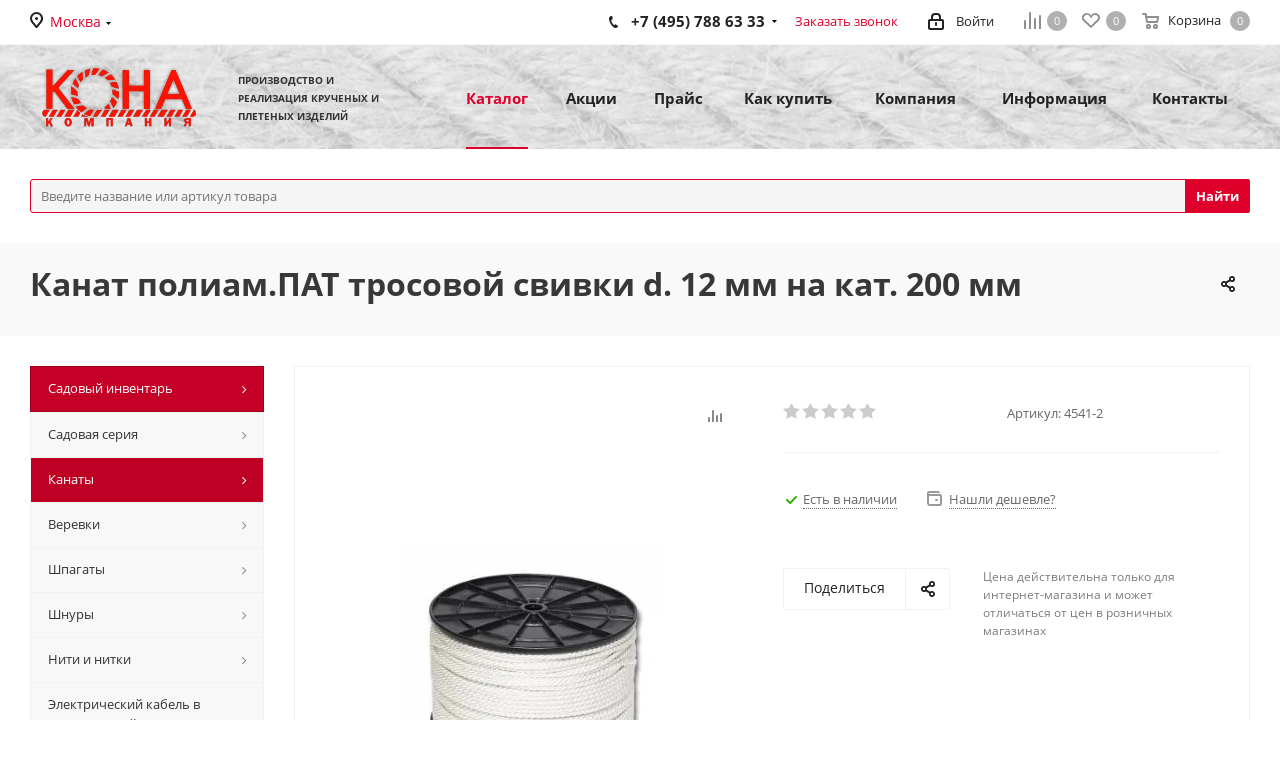

--- FILE ---
content_type: text/html; charset=UTF-8
request_url: https://kona.ru/catalog/kanaty/kanaty-poliamidnye/kanaty-poliamidnye-12-mm/kanat-poliam-pat-trosovoy-svivki-d-12-mm-na-kat-200-mm/
body_size: 69304
content:
<!DOCTYPE html>
<html xmlns="http://www.w3.org/1999/xhtml" xml:lang="ru" lang="ru" >
<head>
	<title>Канат полиам.ПАТ тросовой свивки d. 12 мм на кат. 200 мм купить в Москве</title>
		<meta name="viewport" content="initial-scale=1.0, width=device-width" />
	<meta name="HandheldFriendly" content="true" />
	<meta name="yes" content="yes" />
	<meta name="apple-mobile-web-app-status-bar-style" content="black" />
	<meta name="SKYPE_TOOLBAR" content="SKYPE_TOOLBAR_PARSER_COMPATIBLE" />
	<meta http-equiv="Content-Type" content="text/html; charset=UTF-8" />
<meta name="description" content="Купить Канат полиам.ПАТ тросовой свивки d. 12 мм на кат. 200 мм в Москве и других регионах с доставкой по всей России" />
<link href="/bitrix/cache/css/s1/aspro_next/kernel_main/kernel_main_v1.css?174526789310074"  rel="stylesheet" />
<link href="https://fonts.googleapis.com/css?family=Open+Sans:300italic,400italic,600italic,700italic,800italic,400,300,500,600,700,800&subset=latin,cyrillic-ext"  rel="stylesheet" />
<link href="/bitrix/js/ui/design-tokens/dist/ui.design-tokens.min.css?173211614223463"  rel="stylesheet" />
<link href="/bitrix/js/ui/fonts/opensans/ui.font.opensans.min.css?17321161422320"  rel="stylesheet" />
<link href="/bitrix/js/main/popup/dist/main.popup.bundle.min.css?173211614026598"  rel="stylesheet" />
<link href="/bitrix/js/main/loader/dist/loader.bundle.min.css?17321161412029"  rel="stylesheet" />
<link href="/bitrix/js/main/core/css/core_viewer.min.css?173211614058384"  rel="stylesheet" />
<link href="/bitrix/js/ui/entity-selector/dist/entity-selector.bundle.min.css?173211614221568"  rel="stylesheet" />
<link href="/bitrix/js/ui/buttons/dist/ui.buttons.bundle.min.css?173211614232174"  rel="stylesheet" />
<link href="/bitrix/js/ui/cnt/ui.cnt.min.css?17321161424409"  rel="stylesheet" />
<link href="/bitrix/js/fileman/html_editor/html-editor.min.css?173211614056257"  rel="stylesheet" />
<link href="/bitrix/cache/css/s1/aspro_next/page_ed40ade2a079140e4afb1d5892acf983/page_ed40ade2a079140e4afb1d5892acf983_v1.css?17452679523930"  rel="stylesheet" />
<link href="/bitrix/cache/css/s1/aspro_next/default_916cbf48524a2a9d7691098564cf3a63/default_916cbf48524a2a9d7691098564cf3a63_v1.css?174526789328172"  rel="stylesheet" />
<link href="/bitrix/panel/main/popup.min.css?173211614020774"  rel="stylesheet" />
<link href="/bitrix/cache/css/s1/aspro_next/template_3b61068df1c06280a9138d24911f01f3/template_3b61068df1c06280a9138d24911f01f3_v1.css?17452678921010993"  data-template-style="true" rel="stylesheet" />
<script>if(!window.BX)window.BX={};if(!window.BX.message)window.BX.message=function(mess){if(typeof mess==='object'){for(let i in mess) {BX.message[i]=mess[i];} return true;}};</script>
<script>(window.BX||top.BX).message({"JS_CORE_LOADING":"Загрузка...","JS_CORE_NO_DATA":"- Нет данных -","JS_CORE_WINDOW_CLOSE":"Закрыть","JS_CORE_WINDOW_EXPAND":"Развернуть","JS_CORE_WINDOW_NARROW":"Свернуть в окно","JS_CORE_WINDOW_SAVE":"Сохранить","JS_CORE_WINDOW_CANCEL":"Отменить","JS_CORE_WINDOW_CONTINUE":"Продолжить","JS_CORE_H":"ч","JS_CORE_M":"м","JS_CORE_S":"с","JSADM_AI_HIDE_EXTRA":"Скрыть лишние","JSADM_AI_ALL_NOTIF":"Показать все","JSADM_AUTH_REQ":"Требуется авторизация!","JS_CORE_WINDOW_AUTH":"Войти","JS_CORE_IMAGE_FULL":"Полный размер"});</script>

<script src="/bitrix/js/main/core/core.min.js?1732116140225422"></script>

<script>BX.Runtime.registerExtension({"name":"main.core","namespace":"BX","loaded":true});</script>
<script>BX.setJSList(["\/bitrix\/js\/main\/core\/core_ajax.js","\/bitrix\/js\/main\/core\/core_promise.js","\/bitrix\/js\/main\/polyfill\/promise\/js\/promise.js","\/bitrix\/js\/main\/loadext\/loadext.js","\/bitrix\/js\/main\/loadext\/extension.js","\/bitrix\/js\/main\/polyfill\/promise\/js\/promise.js","\/bitrix\/js\/main\/polyfill\/find\/js\/find.js","\/bitrix\/js\/main\/polyfill\/includes\/js\/includes.js","\/bitrix\/js\/main\/polyfill\/matches\/js\/matches.js","\/bitrix\/js\/ui\/polyfill\/closest\/js\/closest.js","\/bitrix\/js\/main\/polyfill\/fill\/main.polyfill.fill.js","\/bitrix\/js\/main\/polyfill\/find\/js\/find.js","\/bitrix\/js\/main\/polyfill\/matches\/js\/matches.js","\/bitrix\/js\/main\/polyfill\/core\/dist\/polyfill.bundle.js","\/bitrix\/js\/main\/core\/core.js","\/bitrix\/js\/main\/polyfill\/intersectionobserver\/js\/intersectionobserver.js","\/bitrix\/js\/main\/lazyload\/dist\/lazyload.bundle.js","\/bitrix\/js\/main\/polyfill\/core\/dist\/polyfill.bundle.js","\/bitrix\/js\/main\/parambag\/dist\/parambag.bundle.js"]);
</script>
<script>BX.Runtime.registerExtension({"name":"pull.protobuf","namespace":"BX","loaded":true});</script>
<script>BX.Runtime.registerExtension({"name":"rest.client","namespace":"window","loaded":true});</script>
<script>(window.BX||top.BX).message({"pull_server_enabled":"N","pull_config_timestamp":0,"pull_guest_mode":"N","pull_guest_user_id":0});(window.BX||top.BX).message({"PULL_OLD_REVISION":"Для продолжения корректной работы с сайтом необходимо перезагрузить страницу."});</script>
<script>BX.Runtime.registerExtension({"name":"pull.client","namespace":"BX","loaded":true});</script>
<script>BX.Runtime.registerExtension({"name":"pull","namespace":"window","loaded":true});</script>
<script>BX.Runtime.registerExtension({"name":"ls","namespace":"window","loaded":true});</script>
<script>BX.Runtime.registerExtension({"name":"jquery2","namespace":"window","loaded":true});</script>
<script>BX.Runtime.registerExtension({"name":"ui.design-tokens","namespace":"window","loaded":true});</script>
<script>BX.Runtime.registerExtension({"name":"ui.fonts.opensans","namespace":"window","loaded":true});</script>
<script>BX.Runtime.registerExtension({"name":"main.popup","namespace":"BX.Main","loaded":true});</script>
<script>BX.Runtime.registerExtension({"name":"popup","namespace":"window","loaded":true});</script>
<script>BX.Runtime.registerExtension({"name":"fx","namespace":"window","loaded":true});</script>
<script>BX.Runtime.registerExtension({"name":"main.loader","namespace":"BX","loaded":true});</script>
<script>BX.Runtime.registerExtension({"name":"loader","namespace":"window","loaded":true});</script>
<script>(window.BX||top.BX).message({"DISK_MYOFFICE":false});(window.BX||top.BX).message({"JS_CORE_VIEWER_DOWNLOAD":"Скачать","JS_CORE_VIEWER_EDIT":"Редактировать","JS_CORE_VIEWER_DESCR_AUTHOR":"Автор","JS_CORE_VIEWER_DESCR_LAST_MODIFY":"Последние изменения","JS_CORE_VIEWER_TOO_BIG_FOR_VIEW":"Файл слишком большой для просмотра","JS_CORE_VIEWER_OPEN_WITH_GVIEWER":"Открыть файл в Google Viewer","JS_CORE_VIEWER_IFRAME_DESCR_ERROR":"К сожалению, не удалось открыть документ.","JS_CORE_VIEWER_IFRAME_PROCESS_SAVE_DOC":"Сохранение документа","JS_CORE_VIEWER_IFRAME_UPLOAD_DOC_TO_GOOGLE":"Загрузка документа","JS_CORE_VIEWER_IFRAME_CONVERT_ACCEPT":"Конвертировать","JS_CORE_VIEWER_IFRAME_CONVERT_DECLINE":"Отменить","JS_CORE_VIEWER_IFRAME_CONVERT_TO_NEW_FORMAT":"Документ будет сконвертирован в docx, xls, pptx, так как имеет старый формат.","JS_CORE_VIEWER_IFRAME_DESCR_SAVE_DOC":"Сохранить документ?","JS_CORE_VIEWER_IFRAME_SAVE_DOC":"Сохранить","JS_CORE_VIEWER_IFRAME_DISCARD_DOC":"Отменить изменения","JS_CORE_VIEWER_IFRAME_CHOICE_SERVICE_EDIT":"Редактировать с помощью","JS_CORE_VIEWER_IFRAME_SET_DEFAULT_SERVICE_EDIT":"Использовать для всех файлов","JS_CORE_VIEWER_IFRAME_CHOICE_SERVICE_EDIT_ACCEPT":"Применить","JS_CORE_VIEWER_IFRAME_CHOICE_SERVICE_EDIT_DECLINE":"Отменить","JS_CORE_VIEWER_IFRAME_UPLOAD_NEW_VERSION_IN_COMMENT":"Загрузил новую версию файла","JS_CORE_VIEWER_SERVICE_GOOGLE_DRIVE":"Google Docs","JS_CORE_VIEWER_SERVICE_SKYDRIVE":"MS Office Online","JS_CORE_VIEWER_IFRAME_CANCEL":"Отмена","JS_CORE_VIEWER_IFRAME_DESCR_SAVE_DOC_F":"В одном из окон вы редактируете данный документ. Если вы завершили работу над документом, нажмите \u0022#SAVE_DOC#\u0022, чтобы загрузить измененный файл на портал.","JS_CORE_VIEWER_SAVE":"Сохранить","JS_CORE_VIEWER_EDIT_IN_SERVICE":"Редактировать в #SERVICE#","JS_CORE_VIEWER_NOW_EDITING_IN_SERVICE":"Редактирование в #SERVICE#","JS_CORE_VIEWER_SAVE_TO_OWN_FILES_MSGVER_1":"Сохранить на Битрикс24.Диск","JS_CORE_VIEWER_DOWNLOAD_TO_PC":"Скачать на локальный компьютер","JS_CORE_VIEWER_GO_TO_FILE":"Перейти к файлу","JS_CORE_VIEWER_DESCR_SAVE_FILE_TO_OWN_FILES":"Файл #NAME# успешно сохранен\u003Cbr\u003Eв папку \u0022Файлы\\Сохраненные\u0022","JS_CORE_VIEWER_DESCR_PROCESS_SAVE_FILE_TO_OWN_FILES":"Файл #NAME# сохраняется\u003Cbr\u003Eна ваш \u0022Битрикс24.Диск\u0022","JS_CORE_VIEWER_HISTORY_ELEMENT":"История","JS_CORE_VIEWER_VIEW_ELEMENT":"Просмотреть","JS_CORE_VIEWER_THROUGH_VERSION":"Версия #NUMBER#","JS_CORE_VIEWER_THROUGH_LAST_VERSION":"Последняя версия","JS_CORE_VIEWER_DISABLE_EDIT_BY_PERM":"Автор не разрешил вам редактировать этот документ","JS_CORE_VIEWER_IFRAME_UPLOAD_NEW_VERSION_IN_COMMENT_F":"Загрузила новую версию файла","JS_CORE_VIEWER_IFRAME_UPLOAD_NEW_VERSION_IN_COMMENT_M":"Загрузил новую версию файла","JS_CORE_VIEWER_IFRAME_CONVERT_TO_NEW_FORMAT_EX":"Документ будет сконвертирован в формат #NEW_FORMAT#, так как текущий формат #OLD_FORMAT# является устаревшим.","JS_CORE_VIEWER_CONVERT_TITLE":"Конвертировать в #NEW_FORMAT#?","JS_CORE_VIEWER_CREATE_IN_SERVICE":"Создать с помощью #SERVICE#","JS_CORE_VIEWER_NOW_CREATING_IN_SERVICE":"Создание документа в #SERVICE#","JS_CORE_VIEWER_SAVE_AS":"Сохранить как","JS_CORE_VIEWER_CREATE_DESCR_SAVE_DOC_F":"В одном из окон вы создаете новый документ. Если вы завершили работу над документом, нажмите \u0022#SAVE_AS_DOC#\u0022, чтобы перейти к добавлению документа на портал.","JS_CORE_VIEWER_NOW_DOWNLOAD_FROM_SERVICE":"Загрузка документа из #SERVICE#","JS_CORE_VIEWER_EDIT_IN_LOCAL_SERVICE":"Редактировать на моём компьютере","JS_CORE_VIEWER_EDIT_IN_LOCAL_SERVICE_SHORT":"Редактировать на #SERVICE#","JS_CORE_VIEWER_SERVICE_LOCAL":"моём компьютере","JS_CORE_VIEWER_DOWNLOAD_B24_DESKTOP":"Скачать","JS_CORE_VIEWER_SERVICE_LOCAL_INSTALL_DESKTOP_MSGVER_1":"Для эффективного редактирования документов на компьютере, установите десктоп приложение и подключите Битрикс24.Диск","JS_CORE_VIEWER_SHOW_FILE_DIALOG_OAUTH_NOTICE":"Для просмотра файла, пожалуйста, авторизуйтесь в своем аккаунте \u003Ca id=\u0022bx-js-disk-run-oauth-modal\u0022 href=\u0022#\u0022\u003E#SERVICE#\u003C\/a\u003E.","JS_CORE_VIEWER_SERVICE_OFFICE365":"Office365","JS_CORE_VIEWER_DOCUMENT_IS_LOCKED_BY":"Документ заблокирован на редактирование","JS_CORE_VIEWER_SERVICE_MYOFFICE":"МойОфис","JS_CORE_VIEWER_OPEN_PDF_PREVIEW":"Просмотреть pdf-версию файла","JS_CORE_VIEWER_AJAX_ACCESS_DENIED":"Не хватает прав для просмотра файла. Попробуйте обновить страницу.","JS_CORE_VIEWER_AJAX_CONNECTION_FAILED":"При попытке открыть файл возникла ошибка. Пожалуйста, попробуйте позже.","JS_CORE_VIEWER_AJAX_OPEN_NEW_TAB":"Открыть в новом окне","JS_CORE_VIEWER_AJAX_PRINT":"Распечатать","JS_CORE_VIEWER_TRANSFORMATION_IN_PROCESS":"Документ сохранён. Мы готовим его к показу.","JS_CORE_VIEWER_IFRAME_ERROR_TITLE":"Не удалось открыть документ","JS_CORE_VIEWER_DOWNLOAD_B24_DESKTOP_FULL":"Скачать приложение","JS_CORE_VIEWER_DOWNLOAD_DOCUMENT":"Скачать документ","JS_CORE_VIEWER_IFRAME_ERROR_COULD_NOT_VIEW":"К сожалению, не удалось просмотреть документ.","JS_CORE_VIEWER_ACTIONPANEL_MORE":"Ещё"});</script>
<script>BX.Runtime.registerExtension({"name":"viewer","namespace":"window","loaded":true});</script>
<script>(window.BX||top.BX).message({"UI_TAG_SELECTOR_SEARCH_PLACEHOLDER":"поиск","UI_TAG_SELECTOR_ADD_BUTTON_CAPTION":"Добавить","UI_TAG_SELECTOR_ADD_BUTTON_CAPTION_MORE":"Добавить еще","UI_TAG_SELECTOR_ADD_BUTTON_CAPTION_SINGLE":"Изменить","UI_TAG_SELECTOR_CREATE_BUTTON_CAPTION":"Создать","UI_SELECTOR_SEARCH_LOADER_TEXT":"Идет поиск дополнительных результатов...","UI_SELECTOR_SEARCH_TAB_TITLE":"Поиск","UI_SELECTOR_SEARCH_STUB_TITLE":"Нет совпадений","UI_SELECTOR_SEARCH_STUB_SUBTITLE_MSGVER_1":"Попробуйте изменить условия поиска","UI_SELECTOR_RECENT_TAB_TITLE":"Последние","UI_SELECTOR_ITEM_LINK_TITLE":"подробнее","UI_SELECTOR_TAB_STUB_TITLE":"В категории \u0026laquo;#TAB_TITLE#\u0026raquo; ничего не найдено","UI_SELECTOR_CREATE_ITEM_LABEL":"Создать:"});</script>
<script type="extension/settings" data-extension="ui.entity-selector">{"extensions":["catalog.entity-selector","highloadblock.entity-selector","landing.entity-selector","seo.entity-selector"]}</script>
<script type="extension/settings" data-extension="catalog.entity-selector">{"entities":[{"id":"product","options":{"dynamicLoad":true,"dynamicSearch":true,"searchFields":[{"name":"supertitle","type":"string","system":true},{"name":"SEARCH_PROPERTIES","type":"string"},{"name":"PREVIEW_TEXT","type":"string"},{"name":"DETAIL_TEXT","type":"string"},{"name":"PARENT_NAME","type":"string"},{"name":"PARENT_SEARCH_PROPERTIES","type":"string"},{"name":"PARENT_PREVIEW_TEXT","type":"string"},{"name":"PARENT_DETAIL_TEXT","type":"string"}],"itemOptions":{"default":{"avatar":"\/bitrix\/js\/catalog\/entity-selector\/src\/images\/product.svg","captionOptions":{"fitContent":true,"maxWidth":150}}}}},{"id":"product_variation","options":{"dynamicLoad":false,"dynamicSearch":true,"searchFields":[{"name":"supertitle","type":"string","system":true},{"name":"SEARCH_PROPERTIES","type":"string"},{"name":"PREVIEW_TEXT","type":"string"},{"name":"DETAIL_TEXT","type":"string"},{"name":"PARENT_NAME","type":"string"},{"name":"PARENT_SEARCH_PROPERTIES","type":"string"},{"name":"PARENT_PREVIEW_TEXT","type":"string"},{"name":"PARENT_DETAIL_TEXT","type":"string"}],"itemOptions":{"default":{"avatar":"\/bitrix\/js\/catalog\/entity-selector\/src\/images\/product.svg","captionOptions":{"fitContent":true,"maxWidth":150}}}}},{"id":"variation","options":{"dynamicLoad":true,"dynamicSearch":true,"searchFields":[{"name":"supertitle","type":"string","system":true},{"name":"SEARCH_PROPERTIES","type":"string"},{"name":"PREVIEW_TEXT","type":"string"},{"name":"DETAIL_TEXT","type":"string"},{"name":"PARENT_NAME","type":"string"},{"name":"PARENT_SEARCH_PROPERTIES","type":"string"},{"name":"PARENT_PREVIEW_TEXT","type":"string"},{"name":"PARENT_DETAIL_TEXT","type":"string"}],"itemOptions":{"default":{"avatar":"\/bitrix\/js\/catalog\/entity-selector\/src\/images\/product.svg","captionOptions":{"fitContent":true,"maxWidth":150}}}}},{"id":"store","options":{"itemOptions":{"default":{"avatar":"\/bitrix\/js\/catalog\/entity-selector\/src\/images\/store.svg"}}}},{"id":"dynamic","options":{"itemOptions":{"default":{"avatar":"\/bitrix\/js\/catalog\/entity-selector\/src\/images\/dynamic.svg"}}}},{"id":"agent-contractor-product-variation","options":{"dynamicLoad":true,"dynamicSearch":true,"searchFields":[{"name":"supertitle","type":"string","system":true},{"name":"SEARCH_PROPERTIES","type":"string"},{"name":"PREVIEW_TEXT","type":"string"},{"name":"DETAIL_TEXT","type":"string"},{"name":"PARENT_NAME","type":"string"},{"name":"PARENT_SEARCH_PROPERTIES","type":"string"},{"name":"PARENT_PREVIEW_TEXT","type":"string"},{"name":"PARENT_DETAIL_TEXT","type":"string"}],"itemOptions":{"default":{"avatar":"\/bitrix\/js\/catalog\/entity-selector\/src\/images\/product.svg","captionOptions":{"fitContent":true,"maxWidth":150}}}}},{"id":"agent-contractor-section","options":{"dynamicLoad":true,"dynamicSearch":true,"searchFields":[{"name":"supertitle","type":"string","system":true},{"name":"SEARCH_PROPERTIES","type":"string"},{"name":"PREVIEW_TEXT","type":"string"},{"name":"DETAIL_TEXT","type":"string"},{"name":"PARENT_NAME","type":"string"},{"name":"PARENT_SEARCH_PROPERTIES","type":"string"},{"name":"PARENT_PREVIEW_TEXT","type":"string"},{"name":"PARENT_DETAIL_TEXT","type":"string"}],"itemOptions":{"default":{"avatar":"\/bitrix\/js\/catalog\/entity-selector\/src\/images\/product.svg","captionOptions":{"fitContent":true,"maxWidth":150}}},"tagOptions":{"default":{"textColor":"#535c69","bgColor":"#d2f95f"}}}}]}</script>
<script>BX.Runtime.registerExtension({"name":"catalog.entity-selector","namespace":"window","loaded":true});</script>
<script type="extension/settings" data-extension="highloadblock.entity-selector">{"entities":[{"id":"highloadblock-element","options":{"dynamicLoad":true,"dynamicSearch":true}}]}</script>
<script>BX.Runtime.registerExtension({"name":"highloadblock.entity-selector","namespace":"window","loaded":true});</script>
<script type="extension/settings" data-extension="landing.entity-selector">{"entities":[{"id":"landing","options":{"itemOptions":{"default":{"avatarOptions":{"bgSize":"cover"}},"folder":{"avatar":"\/bitrix\/js\/landing\/entity-selector\/src\/images\/icon-folder.svg"}},"dynamicLoad":true,"dynamicSearch":true}}]}</script>
<script>BX.Runtime.registerExtension({"name":"landing.entity-selector","namespace":"window","loaded":true});</script>
<script>BX.Runtime.registerExtension({"name":"ui.entity-selector","namespace":"BX.UI.EntitySelector","loaded":true});</script>
<script>(window.BX||top.BX).message({"UI_BUTTONS_SAVE_BTN_TEXT":"Сохранить","UI_BUTTONS_CREATE_BTN_TEXT":"Создать","UI_BUTTONS_ADD_BTN_TEXT":"Добавить","UI_BUTTONS_SEND_BTN_TEXT":"Отправить","UI_BUTTONS_CANCEL_BTN_TEXT":"Отменить","UI_BUTTONS_CLOSE_BTN_TEXT":"Закрыть","UI_BUTTONS_APPLY_BTN_TEXT":"Применить"});</script>
<script>BX.Runtime.registerExtension({"name":"ui.buttons","namespace":"BX.UI","loaded":true});</script>
<script>BX.Runtime.registerExtension({"name":"ui.cnt","namespace":"BX.UI","loaded":true});</script>
<script>BX.Runtime.registerExtension({"name":"main.pageobject","namespace":"window","loaded":true});</script>
<script>(window.BX||top.BX).message({"JS_CORE_LOADING":"Загрузка...","JS_CORE_NO_DATA":"- Нет данных -","JS_CORE_WINDOW_CLOSE":"Закрыть","JS_CORE_WINDOW_EXPAND":"Развернуть","JS_CORE_WINDOW_NARROW":"Свернуть в окно","JS_CORE_WINDOW_SAVE":"Сохранить","JS_CORE_WINDOW_CANCEL":"Отменить","JS_CORE_WINDOW_CONTINUE":"Продолжить","JS_CORE_H":"ч","JS_CORE_M":"м","JS_CORE_S":"с","JSADM_AI_HIDE_EXTRA":"Скрыть лишние","JSADM_AI_ALL_NOTIF":"Показать все","JSADM_AUTH_REQ":"Требуется авторизация!","JS_CORE_WINDOW_AUTH":"Войти","JS_CORE_IMAGE_FULL":"Полный размер"});</script>
<script>BX.Runtime.registerExtension({"name":"window","namespace":"window","loaded":true});</script>
<script>(window.BX||top.BX).message({"AMPM_MODE":false});(window.BX||top.BX).message({"MONTH_1":"Январь","MONTH_2":"Февраль","MONTH_3":"Март","MONTH_4":"Апрель","MONTH_5":"Май","MONTH_6":"Июнь","MONTH_7":"Июль","MONTH_8":"Август","MONTH_9":"Сентябрь","MONTH_10":"Октябрь","MONTH_11":"Ноябрь","MONTH_12":"Декабрь","MONTH_1_S":"января","MONTH_2_S":"февраля","MONTH_3_S":"марта","MONTH_4_S":"апреля","MONTH_5_S":"мая","MONTH_6_S":"июня","MONTH_7_S":"июля","MONTH_8_S":"августа","MONTH_9_S":"сентября","MONTH_10_S":"октября","MONTH_11_S":"ноября","MONTH_12_S":"декабря","MON_1":"янв","MON_2":"фев","MON_3":"мар","MON_4":"апр","MON_5":"мая","MON_6":"июн","MON_7":"июл","MON_8":"авг","MON_9":"сен","MON_10":"окт","MON_11":"ноя","MON_12":"дек","DAY_OF_WEEK_0":"Воскресенье","DAY_OF_WEEK_1":"Понедельник","DAY_OF_WEEK_2":"Вторник","DAY_OF_WEEK_3":"Среда","DAY_OF_WEEK_4":"Четверг","DAY_OF_WEEK_5":"Пятница","DAY_OF_WEEK_6":"Суббота","DOW_0":"Вс","DOW_1":"Пн","DOW_2":"Вт","DOW_3":"Ср","DOW_4":"Чт","DOW_5":"Пт","DOW_6":"Сб","FD_SECOND_AGO_0":"#VALUE# секунд назад","FD_SECOND_AGO_1":"#VALUE# секунду назад","FD_SECOND_AGO_10_20":"#VALUE# секунд назад","FD_SECOND_AGO_MOD_1":"#VALUE# секунду назад","FD_SECOND_AGO_MOD_2_4":"#VALUE# секунды назад","FD_SECOND_AGO_MOD_OTHER":"#VALUE# секунд назад","FD_SECOND_DIFF_0":"#VALUE# секунд","FD_SECOND_DIFF_1":"#VALUE# секунда","FD_SECOND_DIFF_10_20":"#VALUE# секунд","FD_SECOND_DIFF_MOD_1":"#VALUE# секунда","FD_SECOND_DIFF_MOD_2_4":"#VALUE# секунды","FD_SECOND_DIFF_MOD_OTHER":"#VALUE# секунд","FD_SECOND_SHORT":"#VALUE#с","FD_MINUTE_AGO_0":"#VALUE# минут назад","FD_MINUTE_AGO_1":"#VALUE# минуту назад","FD_MINUTE_AGO_10_20":"#VALUE# минут назад","FD_MINUTE_AGO_MOD_1":"#VALUE# минуту назад","FD_MINUTE_AGO_MOD_2_4":"#VALUE# минуты назад","FD_MINUTE_AGO_MOD_OTHER":"#VALUE# минут назад","FD_MINUTE_DIFF_0":"#VALUE# минут","FD_MINUTE_DIFF_1":"#VALUE# минута","FD_MINUTE_DIFF_10_20":"#VALUE# минут","FD_MINUTE_DIFF_MOD_1":"#VALUE# минута","FD_MINUTE_DIFF_MOD_2_4":"#VALUE# минуты","FD_MINUTE_DIFF_MOD_OTHER":"#VALUE# минут","FD_MINUTE_0":"#VALUE# минут","FD_MINUTE_1":"#VALUE# минуту","FD_MINUTE_10_20":"#VALUE# минут","FD_MINUTE_MOD_1":"#VALUE# минуту","FD_MINUTE_MOD_2_4":"#VALUE# минуты","FD_MINUTE_MOD_OTHER":"#VALUE# минут","FD_MINUTE_SHORT":"#VALUE#мин","FD_HOUR_AGO_0":"#VALUE# часов назад","FD_HOUR_AGO_1":"#VALUE# час назад","FD_HOUR_AGO_10_20":"#VALUE# часов назад","FD_HOUR_AGO_MOD_1":"#VALUE# час назад","FD_HOUR_AGO_MOD_2_4":"#VALUE# часа назад","FD_HOUR_AGO_MOD_OTHER":"#VALUE# часов назад","FD_HOUR_DIFF_0":"#VALUE# часов","FD_HOUR_DIFF_1":"#VALUE# час","FD_HOUR_DIFF_10_20":"#VALUE# часов","FD_HOUR_DIFF_MOD_1":"#VALUE# час","FD_HOUR_DIFF_MOD_2_4":"#VALUE# часа","FD_HOUR_DIFF_MOD_OTHER":"#VALUE# часов","FD_HOUR_SHORT":"#VALUE#ч","FD_YESTERDAY":"вчера","FD_TODAY":"сегодня","FD_TOMORROW":"завтра","FD_DAY_AGO_0":"#VALUE# дней назад","FD_DAY_AGO_1":"#VALUE# день назад","FD_DAY_AGO_10_20":"#VALUE# дней назад","FD_DAY_AGO_MOD_1":"#VALUE# день назад","FD_DAY_AGO_MOD_2_4":"#VALUE# дня назад","FD_DAY_AGO_MOD_OTHER":"#VALUE# дней назад","FD_DAY_DIFF_0":"#VALUE# дней","FD_DAY_DIFF_1":"#VALUE# день","FD_DAY_DIFF_10_20":"#VALUE# дней","FD_DAY_DIFF_MOD_1":"#VALUE# день","FD_DAY_DIFF_MOD_2_4":"#VALUE# дня","FD_DAY_DIFF_MOD_OTHER":"#VALUE# дней","FD_DAY_AT_TIME":"#DAY# в #TIME#","FD_DAY_SHORT":"#VALUE#д","FD_MONTH_AGO_0":"#VALUE# месяцев назад","FD_MONTH_AGO_1":"#VALUE# месяц назад","FD_MONTH_AGO_10_20":"#VALUE# месяцев назад","FD_MONTH_AGO_MOD_1":"#VALUE# месяц назад","FD_MONTH_AGO_MOD_2_4":"#VALUE# месяца назад","FD_MONTH_AGO_MOD_OTHER":"#VALUE# месяцев назад","FD_MONTH_DIFF_0":"#VALUE# месяцев","FD_MONTH_DIFF_1":"#VALUE# месяц","FD_MONTH_DIFF_10_20":"#VALUE# месяцев","FD_MONTH_DIFF_MOD_1":"#VALUE# месяц","FD_MONTH_DIFF_MOD_2_4":"#VALUE# месяца","FD_MONTH_DIFF_MOD_OTHER":"#VALUE# месяцев","FD_MONTH_SHORT":"#VALUE#мес","FD_YEARS_AGO_0":"#VALUE# лет назад","FD_YEARS_AGO_1":"#VALUE# год назад","FD_YEARS_AGO_10_20":"#VALUE# лет назад","FD_YEARS_AGO_MOD_1":"#VALUE# год назад","FD_YEARS_AGO_MOD_2_4":"#VALUE# года назад","FD_YEARS_AGO_MOD_OTHER":"#VALUE# лет назад","FD_YEARS_DIFF_0":"#VALUE# лет","FD_YEARS_DIFF_1":"#VALUE# год","FD_YEARS_DIFF_10_20":"#VALUE# лет","FD_YEARS_DIFF_MOD_1":"#VALUE# год","FD_YEARS_DIFF_MOD_2_4":"#VALUE# года","FD_YEARS_DIFF_MOD_OTHER":"#VALUE# лет","FD_YEARS_SHORT_0":"#VALUE#л","FD_YEARS_SHORT_1":"#VALUE#г","FD_YEARS_SHORT_10_20":"#VALUE#л","FD_YEARS_SHORT_MOD_1":"#VALUE#г","FD_YEARS_SHORT_MOD_2_4":"#VALUE#г","FD_YEARS_SHORT_MOD_OTHER":"#VALUE#л","CAL_BUTTON":"Выбрать","CAL_TIME_SET":"Установить время","CAL_TIME":"Время","FD_LAST_SEEN_TOMORROW":"завтра в #TIME#","FD_LAST_SEEN_NOW":"только что","FD_LAST_SEEN_TODAY":"сегодня в #TIME#","FD_LAST_SEEN_YESTERDAY":"вчера в #TIME#","FD_LAST_SEEN_MORE_YEAR":"более года назад"});</script>
<script type="extension/settings" data-extension="main.date">{"formats":{"FORMAT_DATE":"DD.MM.YYYY","FORMAT_DATETIME":"DD.MM.YYYY HH:MI:SS","SHORT_DATE_FORMAT":"d.m.Y","MEDIUM_DATE_FORMAT":"j M Y","LONG_DATE_FORMAT":"j F Y","DAY_MONTH_FORMAT":"j F","DAY_SHORT_MONTH_FORMAT":"j M","SHORT_DAY_OF_WEEK_MONTH_FORMAT":"D, j F","SHORT_DAY_OF_WEEK_SHORT_MONTH_FORMAT":"D, j M","DAY_OF_WEEK_MONTH_FORMAT":"l, j F","FULL_DATE_FORMAT":"l, j F  Y","SHORT_TIME_FORMAT":"H:i","LONG_TIME_FORMAT":"H:i:s"}}</script>
<script>BX.Runtime.registerExtension({"name":"main.date","namespace":"BX.Main","loaded":true});</script>
<script>(window.BX||top.BX).message({"WEEK_START":1});</script>
<script>BX.Runtime.registerExtension({"name":"date","namespace":"window","loaded":true});</script>
<script>BX.Runtime.registerExtension({"name":"timer","namespace":"window","loaded":true});</script>
<script>BX.Runtime.registerExtension({"name":"html_editor","namespace":"window","loaded":true});</script>
<script type="extension/settings" data-extension="currency.currency-core">{"region":"ru"}</script>
<script>BX.Runtime.registerExtension({"name":"currency.currency-core","namespace":"BX.Currency","loaded":true});</script>
<script>BX.Runtime.registerExtension({"name":"currency","namespace":"window","loaded":true});</script>
<script>(window.BX||top.BX).message({"LANGUAGE_ID":"ru","FORMAT_DATE":"DD.MM.YYYY","FORMAT_DATETIME":"DD.MM.YYYY HH:MI:SS","COOKIE_PREFIX":"BITRIX_SM","SERVER_TZ_OFFSET":"10800","UTF_MODE":"Y","SITE_ID":"s1","SITE_DIR":"\/","USER_ID":"","SERVER_TIME":1769360942,"USER_TZ_OFFSET":0,"USER_TZ_AUTO":"Y","bitrix_sessid":"277cb49eb78cb2aae488317e0261ff0c"});</script>


<script  src="/bitrix/cache/js/s1/aspro_next/kernel_main/kernel_main_v1.js?1745492867171537"></script>
<script src="/bitrix/js/pull/protobuf/protobuf.min.js?173211614176433"></script>
<script src="/bitrix/js/pull/protobuf/model.min.js?173211614114190"></script>
<script src="/bitrix/js/rest/client/rest.client.min.js?17321161409240"></script>
<script src="/bitrix/js/pull/client/pull.client.min.js?173211614149664"></script>
<script src="/bitrix/js/main/core/core_ls.min.js?17321161407365"></script>
<script src="/bitrix/js/main/jquery/jquery-2.2.4.min.js?173211614185578"></script>
<script src="/bitrix/js/main/ajax.min.js?173211614122194"></script>
<script src="/bitrix/js/main/popup/dist/main.popup.bundle.min.js?173211614065824"></script>
<script src="/bitrix/js/main/loader/dist/loader.bundle.min.js?17321161414392"></script>
<script src="/bitrix/js/main/core/core_viewer.min.js?173211614099549"></script>
<script src="/bitrix/js/ui/entity-selector/dist/entity-selector.bundle.min.js?1732116142168463"></script>
<script src="/bitrix/js/ui/buttons/dist/ui.buttons.bundle.min.js?173211614241234"></script>
<script src="/bitrix/js/ui/cnt/dist/cnt.bundle.min.js?17321161424935"></script>
<script  src="/bitrix/cache/js/s1/aspro_next/kernel_htmleditor/kernel_htmleditor_v1.js?1745267893511536"></script>
<script src="/bitrix/js/currency/currency-core/dist/currency-core.bundle.min.js?17321161404569"></script>
<script src="/bitrix/js/currency/core_currency.min.js?1732116140835"></script>
<script>BX.setJSList(["\/bitrix\/js\/main\/core\/core_fx.js","\/bitrix\/js\/main\/pageobject\/pageobject.js","\/bitrix\/js\/main\/core\/core_window.js","\/bitrix\/js\/main\/date\/main.date.js","\/bitrix\/js\/main\/core\/core_date.js","\/bitrix\/js\/main\/core\/core_timer.js","\/bitrix\/js\/main\/dd.js","\/bitrix\/js\/main\/session.js","\/bitrix\/js\/main\/utils.js","\/bitrix\/js\/fileman\/html_editor\/range.js","\/bitrix\/js\/fileman\/html_editor\/html-actions.js","\/bitrix\/js\/fileman\/html_editor\/html-views.js","\/bitrix\/js\/fileman\/html_editor\/html-parser.js","\/bitrix\/js\/fileman\/html_editor\/html-base-controls.js","\/bitrix\/js\/fileman\/html_editor\/html-controls.js","\/bitrix\/js\/fileman\/html_editor\/html-components.js","\/bitrix\/js\/fileman\/html_editor\/html-snippets.js","\/bitrix\/js\/fileman\/html_editor\/html-editor.js","\/bitrix\/templates\/aspro_next\/components\/bitrix\/catalog.element\/main\/script.js","\/bitrix\/templates\/aspro_next\/components\/bitrix\/sale.gift.product\/main\/script.js","\/bitrix\/templates\/aspro_next\/components\/bitrix\/sale.gift.main.products\/main\/script.js","\/bitrix\/templates\/aspro_next\/components\/bitrix\/catalog.bigdata.products\/main_new\/script.js","\/bitrix\/templates\/aspro_next\/js\/jquery.history.js","\/bitrix\/templates\/aspro_next\/js\/instafeed.min.js","\/bitrix\/templates\/aspro_next\/js\/jquery.actual.min.js","\/bitrix\/templates\/aspro_next\/vendor\/js\/jquery.bxslider.js","\/bitrix\/templates\/aspro_next\/js\/jqModal.js","\/bitrix\/templates\/aspro_next\/vendor\/js\/bootstrap.js","\/bitrix\/templates\/aspro_next\/vendor\/js\/jquery.appear.js","\/bitrix\/templates\/aspro_next\/js\/browser.js","\/bitrix\/templates\/aspro_next\/js\/jquery.fancybox.js","\/bitrix\/templates\/aspro_next\/js\/jquery.flexslider.js","\/bitrix\/templates\/aspro_next\/vendor\/js\/moment.min.js","\/bitrix\/templates\/aspro_next\/vendor\/js\/footable.js","\/bitrix\/templates\/aspro_next\/js\/jquery.validate.min.js","\/bitrix\/templates\/aspro_next\/js\/jquery.inputmask.bundle.min.js","\/bitrix\/templates\/aspro_next\/js\/jquery.easing.1.3.js","\/bitrix\/templates\/aspro_next\/js\/equalize.min.js","\/bitrix\/templates\/aspro_next\/js\/jquery.alphanumeric.js","\/bitrix\/templates\/aspro_next\/js\/jquery.cookie.js","\/bitrix\/templates\/aspro_next\/js\/jquery.plugin.min.js","\/bitrix\/templates\/aspro_next\/js\/jquery.countdown.min.js","\/bitrix\/templates\/aspro_next\/js\/jquery.countdown-ru.js","\/bitrix\/templates\/aspro_next\/js\/jquery.ikSelect.js","\/bitrix\/templates\/aspro_next\/js\/jquery.mobile.custom.touch.min.js","\/bitrix\/templates\/aspro_next\/js\/jquery.dotdotdot.js","\/bitrix\/templates\/aspro_next\/js\/rating_likes.js","\/bitrix\/templates\/aspro_next\/js\/video_banner.js","\/bitrix\/templates\/aspro_next\/js\/main.js","\/bitrix\/components\/bitrix\/search.title\/script.js","\/bitrix\/templates\/aspro_next\/components\/bitrix\/search.title\/custom_v1\/script.js","\/bitrix\/templates\/aspro_next\/components\/bitrix\/search.title\/corp\/script.js","\/bitrix\/templates\/aspro_next\/components\/bitrix\/menu\/left_front_catalog\/script.js","\/bitrix\/templates\/aspro_next\/components\/bitrix\/subscribe.form\/main\/script.js","\/bitrix\/templates\/aspro_next\/components\/bitrix\/search.title\/fixed\/script.js","\/bitrix\/templates\/aspro_next\/js\/custom.js","\/bitrix\/templates\/aspro_next\/js\/jquery-ui.min.js","\/bitrix\/templates\/aspro_next\/components\/aspro\/regionality.list.next\/popup_regions_small\/script.js","\/bitrix\/templates\/aspro_next\/components\/bitrix\/forum.topic.reviews\/main\/script.js","\/bitrix\/components\/bitrix\/main.post.form\/templates\/.default\/script.js"]);</script>
<script>BX.setCSSList(["\/bitrix\/js\/main\/core\/css\/core_date.css","\/bitrix\/templates\/aspro_next\/components\/bitrix\/catalog.element\/main\/style.css","\/bitrix\/templates\/aspro_next\/components\/bitrix\/iblock.vote\/element_rating\/style.css","\/bitrix\/templates\/aspro_next\/components\/bitrix\/catalog.store.amount\/main\/style.css","\/bitrix\/templates\/aspro_next\/components\/bitrix\/sale.gift.main.products\/main\/style.css","\/bitrix\/templates\/aspro_next\/vendor\/css\/bootstrap.css","\/bitrix\/templates\/aspro_next\/css\/jquery.fancybox.css","\/bitrix\/templates\/aspro_next\/css\/styles.css","\/bitrix\/templates\/aspro_next\/css\/animation\/animation_ext.css","\/bitrix\/templates\/aspro_next\/vendor\/css\/footable.standalone.min.css","\/bitrix\/templates\/aspro_next\/ajax\/ajax.css","\/bitrix\/templates\/aspro_next\/styles.css","\/bitrix\/templates\/aspro_next\/template_styles.css","\/bitrix\/templates\/aspro_next\/css\/media.min.css","\/bitrix\/templates\/aspro_next\/vendor\/fonts\/font-awesome\/css\/font-awesome.min.css","\/bitrix\/templates\/aspro_next\/css\/print.css","\/bitrix\/templates\/aspro_next\/themes\/4\/theme.css","\/bitrix\/templates\/aspro_next\/bg_color\/light\/bgcolors.css","\/bitrix\/templates\/aspro_next\/css\/width-3.css","\/bitrix\/templates\/aspro_next\/css\/font-1.css","\/bitrix\/templates\/aspro_next\/css\/custom.css","\/bitrix\/components\/bitrix\/main.post.form\/templates\/.default\/style.css"]);</script>
<script>
					(function () {
						"use strict";

						var counter = function ()
						{
							var cookie = (function (name) {
								var parts = ("; " + document.cookie).split("; " + name + "=");
								if (parts.length == 2) {
									try {return JSON.parse(decodeURIComponent(parts.pop().split(";").shift()));}
									catch (e) {}
								}
							})("BITRIX_CONVERSION_CONTEXT_s1");

							if (cookie && cookie.EXPIRE >= BX.message("SERVER_TIME"))
								return;

							var request = new XMLHttpRequest();
							request.open("POST", "/bitrix/tools/conversion/ajax_counter.php", true);
							request.setRequestHeader("Content-type", "application/x-www-form-urlencoded");
							request.send(
								"SITE_ID="+encodeURIComponent("s1")+
								"&sessid="+encodeURIComponent(BX.bitrix_sessid())+
								"&HTTP_REFERER="+encodeURIComponent(document.referrer)
							);
						};

						if (window.frameRequestStart === true)
							BX.addCustomEvent("onFrameDataReceived", counter);
						else
							BX.ready(counter);
					})();
				</script>
<script>BX.message({'PHONE':'Телефон','FAST_VIEW':'Быстрый просмотр','TABLES_SIZE_TITLE':'Подбор размера','SOCIAL':'Социальные сети','DESCRIPTION':'Описание магазина','ITEMS':'Товары','LOGO':'Логотип','REGISTER_INCLUDE_AREA':'Текст о регистрации','AUTH_INCLUDE_AREA':'Текст об авторизации','FRONT_IMG':'Изображение компании','EMPTY_CART':'пуста','CATALOG_VIEW_MORE':'... Показать все','CATALOG_VIEW_LESS':'... Свернуть','JS_REQUIRED':'Заполните это поле','JS_FORMAT':'Неверный формат','JS_FILE_EXT':'Недопустимое расширение файла','JS_PASSWORD_COPY':'Пароли не совпадают','JS_PASSWORD_LENGTH':'Минимум 6 символов','JS_ERROR':'Неверно заполнено поле','JS_FILE_SIZE':'Максимальный размер 5мб','JS_FILE_BUTTON_NAME':'Выберите файл','JS_FILE_DEFAULT':'Файл не найден','JS_DATE':'Некорректная дата','JS_DATETIME':'Некорректная дата/время','JS_REQUIRED_LICENSES':'Согласитесь с условиями','LICENSE_PROP':'Согласие на обработку персональных данных','LOGIN_LEN':'Введите минимум {0} символа','FANCY_CLOSE':'Закрыть','FANCY_NEXT':'Следующий','FANCY_PREV':'Предыдущий','TOP_AUTH_REGISTER':'Регистрация','CALLBACK':'Заказать звонок','S_CALLBACK':'Заказать звонок','UNTIL_AKC':'До конца акции','TITLE_QUANTITY_BLOCK':'Остаток','TITLE_QUANTITY':'шт.','TOTAL_SUMM_ITEM':'Общая стоимость ','SUBSCRIBE_SUCCESS':'Вы успешно подписались','RECAPTCHA_TEXT':'Подтвердите, что вы не робот','JS_RECAPTCHA_ERROR':'Пройдите проверку','COUNTDOWN_SEC':'сек.','COUNTDOWN_MIN':'мин.','COUNTDOWN_HOUR':'час.','COUNTDOWN_DAY0':'дней','COUNTDOWN_DAY1':'день','COUNTDOWN_DAY2':'дня','COUNTDOWN_WEAK0':'Недель','COUNTDOWN_WEAK1':'Неделя','COUNTDOWN_WEAK2':'Недели','COUNTDOWN_MONTH0':'Месяцев','COUNTDOWN_MONTH1':'Месяц','COUNTDOWN_MONTH2':'Месяца','COUNTDOWN_YEAR0':'Лет','COUNTDOWN_YEAR1':'Год','COUNTDOWN_YEAR2':'Года','CATALOG_PARTIAL_BASKET_PROPERTIES_ERROR':'Заполнены не все свойства у добавляемого товара','CATALOG_EMPTY_BASKET_PROPERTIES_ERROR':'Выберите свойства товара, добавляемые в корзину в параметрах компонента','CATALOG_ELEMENT_NOT_FOUND':'Элемент не найден','ERROR_ADD2BASKET':'Ошибка добавления товара в корзину','CATALOG_SUCCESSFUL_ADD_TO_BASKET':'Успешное добавление товара в корзину','ERROR_BASKET_TITLE':'Ошибка корзины','ERROR_BASKET_PROP_TITLE':'Выберите свойства, добавляемые в корзину','ERROR_BASKET_BUTTON':'Выбрать','BASKET_TOP':'Корзина в шапке','ERROR_ADD_DELAY_ITEM':'Ошибка отложенной корзины','VIEWED_TITLE':'Ранее вы смотрели','VIEWED_BEFORE':'Ранее вы смотрели','BEST_TITLE':'Лучшие предложения','CT_BST_SEARCH_BUTTON':'Поиск','CT_BST_SEARCH2_BUTTON':'Найти','BASKET_PRINT_BUTTON':'Распечатать','BASKET_CLEAR_ALL_BUTTON':'Очистить','BASKET_QUICK_ORDER_BUTTON':'Быстрый заказ','BASKET_CONTINUE_BUTTON':'Продолжить покупки','BASKET_ORDER_BUTTON':'Оформить заказ','SHARE_BUTTON':'Поделиться','BASKET_CHANGE_TITLE':'Ваш заказ','BASKET_CHANGE_LINK':'Изменить','MORE_INFO_SKU':'Подробнее','FROM':'от','TITLE_BLOCK_VIEWED_NAME':'Ранее вы смотрели','T_BASKET':'Корзина','FILTER_EXPAND_VALUES':'Показать все','FILTER_HIDE_VALUES':'Свернуть','FULL_ORDER':'Полный заказ','CUSTOM_COLOR_CHOOSE':'Выбрать','CUSTOM_COLOR_CANCEL':'Отмена','S_MOBILE_MENU':'Меню','NEXT_T_MENU_BACK':'Назад','NEXT_T_MENU_CALLBACK':'Обратная связь','NEXT_T_MENU_CONTACTS_TITLE':'Будьте на связи','SEARCH_TITLE':'Поиск','SOCIAL_TITLE':'Оставайтесь на связи','HEADER_SCHEDULE':'Время работы','SEO_TEXT':'SEO описание','COMPANY_IMG':'Картинка компании','COMPANY_TEXT':'Описание компании','CONFIG_SAVE_SUCCESS':'Настройки сохранены','CONFIG_SAVE_FAIL':'Ошибка сохранения настроек','ITEM_ECONOMY':'Экономия','ITEM_ARTICLE':'Артикул: ','JS_FORMAT_ORDER':'имеет неверный формат','JS_BASKET_COUNT_TITLE':'В корзине товаров на SUMM','POPUP_VIDEO':'Видео','POPUP_GIFT_TEXT':'Нашли что-то особенное? Намекните другу о подарке!','ORDER_FIO_LABEL':'Ф.И.О.','ORDER_PHONE_LABEL':'Телефон','ORDER_REGISTER_BUTTON':'Регистрация'})</script>
<link rel="manifest" href="/manifest.json">
<link rel="shortcut icon" href="/favicon.ico?1732116146" type="image/x-icon" />
<link rel="apple-touch-icon" sizes="180x180" href="/upload/dev2fun.imagecompress/webp/CNext/3b7/3b731b9768402cfa220e8a53e1aabe2e.webp" />
<meta property="og:description" content="Купить Канат полиам.ПАТ тросовой свивки d. 12 мм на кат. 200 мм в Москве и других регионах с доставкой по всей России" />
<meta property="og:image" content="https://kona.ru/upload/iblock/cab/cabf19fec200fc5c015d2346ceee78bd.jpg" />
<link rel="image_src" href="https://kona.ru/upload/iblock/cab/cabf19fec200fc5c015d2346ceee78bd.jpg"  />
<meta property="og:title" content="Канат полиам.ПАТ тросовой свивки d. 12 мм на кат. 200 мм купить в Москве" />
<meta property="og:type" content="website" />
<meta property="og:url" content="https://kona.ru/catalog/kanaty/kanaty-poliamidnye/kanaty-poliamidnye-12-mm/kanat-poliam-pat-trosovoy-svivki-d-12-mm-na-kat-200-mm/" />



<script  src="/bitrix/cache/js/s1/aspro_next/template_eb14a9a19c02d38ecacf3f869ea03fe2/template_eb14a9a19c02d38ecacf3f869ea03fe2_v1.js?1745267893594491"></script>
<script  src="/bitrix/cache/js/s1/aspro_next/page_db94b0437ad7d2c847d3ce5a8e9a8270/page_db94b0437ad7d2c847d3ce5a8e9a8270_v1.js?1745267893161799"></script>
<script  src="/bitrix/cache/js/s1/aspro_next/default_51a8ffff9ab42a3edb196f06c2aae480/default_51a8ffff9ab42a3edb196f06c2aae480_v1.js?174526789233579"></script>
<script  src="/bitrix/cache/js/s1/aspro_next/default_548fb914c5300ccba5d0e93af18cb100/default_548fb914c5300ccba5d0e93af18cb100_v1.js?174526789391362"></script>
<script>var _ba = _ba || []; _ba.push(["aid", "668dcad4525de5c985fd7ed24b7d7e48"]); _ba.push(["host", "kona.ru"]); _ba.push(["ad[ct][item]", "[base64]"]);_ba.push(["ad[ct][user_id]", function(){return BX.message("USER_ID") ? BX.message("USER_ID") : 0;}]);_ba.push(["ad[ct][recommendation]", function() {var rcmId = "";var cookieValue = BX.getCookie("BITRIX_SM_RCM_PRODUCT_LOG");var productId = 1385;var cItems = [];var cItem;if (cookieValue){cItems = cookieValue.split(".");}var i = cItems.length;while (i--){cItem = cItems[i].split("-");if (cItem[0] == productId){rcmId = cItem[1];break;}}return rcmId;}]);_ba.push(["ad[ct][v]", "2"]);(function() {var ba = document.createElement("script"); ba.type = "text/javascript"; ba.async = true;ba.src = (document.location.protocol == "https:" ? "https://" : "http://") + "bitrix.info/ba.js";var s = document.getElementsByTagName("script")[0];s.parentNode.insertBefore(ba, s);})();</script>


			<link rel="icon" href="https://kona.ru/favicon.ico" type="image/x-icon">
	<meta name="geo.placename" content="Котельническая улица, 20, Люберцы, Московская область, 140000" />
	<meta name="geo.position" content="55.669869, 37.893571" />
	<meta name="geo.region" content="RU-Люберцы" />
	<meta name="ICBM" content="55.669869, 37.893571" />
</head>
<body class="site_s1 fill_bg_n " id="main">
	<div id="panel"></div>
	
	





				<!--'start_frame_cache_basketitems-component-block'-->												<div id="ajax_basket"></div>
					<!--'end_frame_cache_basketitems-component-block'-->				<script>
				BX.message({'MIN_ORDER_PRICE_TEXT':'<b>Минимальная сумма заказа #PRICE#<\/b><br/>Пожалуйста, добавьте еще товаров в корзину','LICENSES_TEXT':'Я согласен на <a href=\"/include/licenses_detail.php\" target=\"_blank\">обработку персональных данных<\/a>'});

		var arNextOptions = ({
			"SITE_DIR" : "/",
			"SITE_ID" : "s1",
			"SITE_ADDRESS" : "kona.ru",
			"FORM" : ({
				"ASK_FORM_ID" : "ASK",
				"SERVICES_FORM_ID" : "SERVICES",
				"FEEDBACK_FORM_ID" : "FEEDBACK",
				"CALLBACK_FORM_ID" : "CALLBACK",
				"RESUME_FORM_ID" : "RESUME",
				"TOORDER_FORM_ID" : "TOORDER"
			}),
			"PAGES" : ({
				"FRONT_PAGE" : "",
				"BASKET_PAGE" : "",
				"ORDER_PAGE" : "",
				"PERSONAL_PAGE" : "",
				"CATALOG_PAGE" : "1",
				"CATALOG_PAGE_URL" : "/catalog/",
				"BASKET_PAGE_URL" : "/basket/",
			}),
			"PRICES" : ({
				"MIN_PRICE" : "1000",
			}),
			"THEME" : ({
				'THEME_SWITCHER' : 'N',
				'BASE_COLOR' : '4',
				'BASE_COLOR_CUSTOM' : 'de002b',
				'TOP_MENU' : '',
				'TOP_MENU_FIXED' : 'Y',
				'COLORED_LOGO' : 'N',
				'SIDE_MENU' : 'LEFT',
				'SCROLLTOTOP_TYPE' : 'ROUND_COLOR',
				'SCROLLTOTOP_POSITION' : 'PADDING',
				'USE_LAZY_LOAD' : 'N',
				'CAPTCHA_FORM_TYPE' : '',
				'ONE_CLICK_BUY_CAPTCHA' : 'N',
				'PHONE_MASK' : '+7 (999) 999-99-99',
				'VALIDATE_PHONE_MASK' : '^[+][0-9] [(][0-9]{3}[)] [0-9]{3}[-][0-9]{2}[-][0-9]{2}$',
				'DATE_MASK' : 'd.m.y',
				'DATE_PLACEHOLDER' : 'дд.мм.гггг',
				'VALIDATE_DATE_MASK' : '^[0-9]{1,2}\.[0-9]{1,2}\.[0-9]{4}$',
				'DATETIME_MASK' : 'd.m.y h:s',
				'DATETIME_PLACEHOLDER' : 'дд.мм.гггг чч:мм',
				'VALIDATE_DATETIME_MASK' : '^[0-9]{1,2}\.[0-9]{1,2}\.[0-9]{4} [0-9]{1,2}\:[0-9]{1,2}$',
				'VALIDATE_FILE_EXT' : 'png|jpg|jpeg|gif|doc|docx|xls|xlsx|txt|pdf|odt|rtf',
				'BANNER_WIDTH' : '',
				'BIGBANNER_ANIMATIONTYPE' : 'SLIDE_HORIZONTAL',
				'BIGBANNER_SLIDESSHOWSPEED' : '5000',
				'BIGBANNER_ANIMATIONSPEED' : '600',
				'PARTNERSBANNER_SLIDESSHOWSPEED' : '5000',
				'PARTNERSBANNER_ANIMATIONSPEED' : '600',
				'ORDER_BASKET_VIEW' : 'NORMAL',
				'SHOW_BASKET_ONADDTOCART' : 'Y',
				'SHOW_BASKET_PRINT' : 'Y',
				"SHOW_ONECLICKBUY_ON_BASKET_PAGE" : 'Y',
				'SHOW_LICENCE' : 'Y',
				'LICENCE_CHECKED' : 'N',
				'LOGIN_EQUAL_EMAIL' : 'Y',
				'PERSONAL_ONEFIO' : 'Y',
				'SHOW_TOTAL_SUMM' : 'N',
				'SHOW_TOTAL_SUMM_TYPE' : 'CHANGE',
				'CHANGE_TITLE_ITEM' : 'N',
				'DISCOUNT_PRICE' : '',
				'STORES' : '',
				'STORES_SOURCE' : 'IBLOCK',
				'TYPE_SKU' : 'TYPE_1',
				'MENU_POSITION' : 'LINE',
				'MENU_TYPE_VIEW' : 'HOVER',
				'DETAIL_PICTURE_MODE' : 'POPUP',
				'PAGE_WIDTH' : '3',
				'PAGE_CONTACTS' : '1',
				'HEADER_TYPE' : '1',
				'REGIONALITY_SEARCH_ROW' : 'N',
				'HEADER_TOP_LINE' : '',
				'HEADER_FIXED' : '1',
				'HEADER_MOBILE' : '1',
				'HEADER_MOBILE_MENU' : '1',
				'HEADER_MOBILE_MENU_SHOW_TYPE' : '',
				'TYPE_SEARCH' : 'fixed',
				'PAGE_TITLE' : '3',
				'INDEX_TYPE' : 'index3',
				'FOOTER_TYPE' : '1',
				'PRINT_BUTTON' : 'N',
				'EXPRESSION_FOR_PRINT_PAGE' : 'Версия для печати',
				'EXPRESSION_FOR_FAST_VIEW' : 'Быстрый просмотр',
				'FILTER_VIEW' : 'VERTICAL',
				'YA_GOALS' : 'N',
				'YA_COUNTER_ID' : '',
				'USE_FORMS_GOALS' : 'COMMON',
				'USE_SALE_GOALS' : '',
				'USE_DEBUG_GOALS' : 'N',
				'SHOW_HEADER_GOODS' : 'Y',
				'INSTAGRAMM_INDEX' : 'N',
				'USE_PHONE_AUTH': 'N',
				'MOBILE_CATALOG_LIST_ELEMENTS_COMPACT': 'N',
			}),
			"PRESETS": [{'ID':'968','TITLE':'Тип 1','DESCRIPTION':'','IMG':'/upload/dev2fun.imagecompress/webp/bitrix/images/aspro.next/themes/preset968_1544181424.webp','OPTIONS':{'THEME_SWITCHER':'Y','BASE_COLOR':'9','BASE_COLOR_CUSTOM':'1976d2','SHOW_BG_BLOCK':'N','COLORED_LOGO':'Y','PAGE_WIDTH':'3','FONT_STYLE':'2','MENU_COLOR':'COLORED','LEFT_BLOCK':'1','SIDE_MENU':'LEFT','H1_STYLE':'2','TYPE_SEARCH':'fixed','PAGE_TITLE':'1','HOVER_TYPE_IMG':'shine','SHOW_LICENCE':'Y','MAX_DEPTH_MENU':'3','HIDE_SITE_NAME_TITLE':'Y','SHOW_CALLBACK':'Y','PRINT_BUTTON':'N','USE_GOOGLE_RECAPTCHA':'N','GOOGLE_RECAPTCHA_SHOW_LOGO':'Y','HIDDEN_CAPTCHA':'Y','INSTAGRAMM_WIDE_BLOCK':'N','BIGBANNER_HIDEONNARROW':'N','INDEX_TYPE':{'VALUE':'index1','SUB_PARAMS':{'TIZERS':'Y','CATALOG_SECTIONS':'Y','CATALOG_TAB':'Y','MIDDLE_ADV':'Y','SALE':'Y','BLOG':'Y','BOTTOM_BANNERS':'Y','COMPANY_TEXT':'Y','BRANDS':'Y','INSTAGRAMM':'Y'}},'FRONT_PAGE_BRANDS':'brands_slider','FRONT_PAGE_SECTIONS':'front_sections_only','TOP_MENU_FIXED':'Y','HEADER_TYPE':'1','USE_REGIONALITY':'Y','FILTER_VIEW':'COMPACT','SEARCH_VIEW_TYPE':'with_filter','USE_FAST_VIEW_PAGE_DETAIL':'fast_view_1','SHOW_TOTAL_SUMM':'Y','CHANGE_TITLE_ITEM':'N','VIEW_TYPE_HIGHLOAD_PROP':'N','SHOW_HEADER_GOODS':'Y','SEARCH_HIDE_NOT_AVAILABLE':'N','LEFT_BLOCK_CATALOG_ICONS':'N','SHOW_CATALOG_SECTIONS_ICONS':'Y','LEFT_BLOCK_CATALOG_DETAIL':'Y','CATALOG_COMPARE':'Y','CATALOG_PAGE_DETAIL':'element_1','SHOW_BREADCRUMBS_CATALOG_SUBSECTIONS':'Y','SHOW_BREADCRUMBS_CATALOG_CHAIN':'H1','TYPE_SKU':'TYPE_1','DETAIL_PICTURE_MODE':'POPUP','MENU_POSITION':'LINE','MENU_TYPE_VIEW':'HOVER','VIEWED_TYPE':'LOCAL','VIEWED_TEMPLATE':'HORIZONTAL','USE_WORD_EXPRESSION':'Y','ORDER_BASKET_VIEW':'FLY','ORDER_BASKET_COLOR':'DARK','SHOW_BASKET_ONADDTOCART':'Y','SHOW_BASKET_PRINT':'Y','SHOW_BASKET_ON_PAGES':'N','USE_PRODUCT_QUANTITY_LIST':'Y','USE_PRODUCT_QUANTITY_DETAIL':'Y','ONE_CLICK_BUY_CAPTCHA':'N','SHOW_ONECLICKBUY_ON_BASKET_PAGE':'Y','ONECLICKBUY_SHOW_DELIVERY_NOTE':'N','PAGE_CONTACTS':'3','CONTACTS_USE_FEEDBACK':'Y','CONTACTS_USE_MAP':'Y','BLOG_PAGE':'list_elements_2','PROJECTS_PAGE':'list_elements_2','NEWS_PAGE':'list_elements_3','STAFF_PAGE':'list_elements_1','PARTNERS_PAGE':'list_elements_3','PARTNERS_PAGE_DETAIL':'element_4','VACANCY_PAGE':'list_elements_1','LICENSES_PAGE':'list_elements_2','FOOTER_TYPE':'4','ADV_TOP_HEADER':'N','ADV_TOP_UNDERHEADER':'N','ADV_SIDE':'Y','ADV_CONTENT_TOP':'N','ADV_CONTENT_BOTTOM':'N','ADV_FOOTER':'N','HEADER_MOBILE_FIXED':'Y','HEADER_MOBILE':'1','HEADER_MOBILE_MENU':'1','HEADER_MOBILE_MENU_OPEN':'1','PERSONAL_ONEFIO':'Y','LOGIN_EQUAL_EMAIL':'Y','YA_GOALS':'N','YANDEX_ECOMERCE':'N','GOOGLE_ECOMERCE':'N'}},{'ID':'221','TITLE':'Тип 2','DESCRIPTION':'','IMG':'/upload/dev2fun.imagecompress/webp/bitrix/images/aspro.next/themes/preset221_1544181431.webp','OPTIONS':{'THEME_SWITCHER':'Y','BASE_COLOR':'11','BASE_COLOR_CUSTOM':'107bb1','SHOW_BG_BLOCK':'N','COLORED_LOGO':'Y','PAGE_WIDTH':'2','FONT_STYLE':'8','MENU_COLOR':'LIGHT','LEFT_BLOCK':'2','SIDE_MENU':'LEFT','H1_STYLE':'2','TYPE_SEARCH':'fixed','PAGE_TITLE':'1','HOVER_TYPE_IMG':'shine','SHOW_LICENCE':'Y','MAX_DEPTH_MENU':'4','HIDE_SITE_NAME_TITLE':'Y','SHOW_CALLBACK':'Y','PRINT_BUTTON':'N','USE_GOOGLE_RECAPTCHA':'N','GOOGLE_RECAPTCHA_SHOW_LOGO':'Y','HIDDEN_CAPTCHA':'Y','INSTAGRAMM_WIDE_BLOCK':'N','BIGBANNER_HIDEONNARROW':'N','INDEX_TYPE':{'VALUE':'index3','SUB_PARAMS':{'TOP_ADV_BOTTOM_BANNER':'Y','FLOAT_BANNER':'Y','CATALOG_SECTIONS':'Y','CATALOG_TAB':'Y','TIZERS':'Y','SALE':'Y','BOTTOM_BANNERS':'Y','COMPANY_TEXT':'Y','BRANDS':'Y','INSTAGRAMM':'N'}},'FRONT_PAGE_BRANDS':'brands_slider','FRONT_PAGE_SECTIONS':'front_sections_with_childs','TOP_MENU_FIXED':'Y','HEADER_TYPE':'2','USE_REGIONALITY':'Y','FILTER_VIEW':'VERTICAL','SEARCH_VIEW_TYPE':'with_filter','USE_FAST_VIEW_PAGE_DETAIL':'fast_view_1','SHOW_TOTAL_SUMM':'Y','CHANGE_TITLE_ITEM':'N','VIEW_TYPE_HIGHLOAD_PROP':'N','SHOW_HEADER_GOODS':'Y','SEARCH_HIDE_NOT_AVAILABLE':'N','LEFT_BLOCK_CATALOG_ICONS':'N','SHOW_CATALOG_SECTIONS_ICONS':'Y','LEFT_BLOCK_CATALOG_DETAIL':'Y','CATALOG_COMPARE':'Y','CATALOG_PAGE_DETAIL':'element_3','SHOW_BREADCRUMBS_CATALOG_SUBSECTIONS':'Y','SHOW_BREADCRUMBS_CATALOG_CHAIN':'H1','TYPE_SKU':'TYPE_1','DETAIL_PICTURE_MODE':'POPUP','MENU_POSITION':'LINE','MENU_TYPE_VIEW':'HOVER','VIEWED_TYPE':'LOCAL','VIEWED_TEMPLATE':'HORIZONTAL','USE_WORD_EXPRESSION':'Y','ORDER_BASKET_VIEW':'NORMAL','ORDER_BASKET_COLOR':'DARK','SHOW_BASKET_ONADDTOCART':'Y','SHOW_BASKET_PRINT':'Y','SHOW_BASKET_ON_PAGES':'N','USE_PRODUCT_QUANTITY_LIST':'Y','USE_PRODUCT_QUANTITY_DETAIL':'Y','ONE_CLICK_BUY_CAPTCHA':'N','SHOW_ONECLICKBUY_ON_BASKET_PAGE':'Y','ONECLICKBUY_SHOW_DELIVERY_NOTE':'N','PAGE_CONTACTS':'3','CONTACTS_USE_FEEDBACK':'Y','CONTACTS_USE_MAP':'Y','BLOG_PAGE':'list_elements_2','PROJECTS_PAGE':'list_elements_2','NEWS_PAGE':'list_elements_3','STAFF_PAGE':'list_elements_1','PARTNERS_PAGE':'list_elements_3','PARTNERS_PAGE_DETAIL':'element_4','VACANCY_PAGE':'list_elements_1','LICENSES_PAGE':'list_elements_2','FOOTER_TYPE':'1','ADV_TOP_HEADER':'N','ADV_TOP_UNDERHEADER':'N','ADV_SIDE':'Y','ADV_CONTENT_TOP':'N','ADV_CONTENT_BOTTOM':'N','ADV_FOOTER':'N','HEADER_MOBILE_FIXED':'Y','HEADER_MOBILE':'1','HEADER_MOBILE_MENU':'1','HEADER_MOBILE_MENU_OPEN':'1','PERSONAL_ONEFIO':'Y','LOGIN_EQUAL_EMAIL':'Y','YA_GOALS':'N','YANDEX_ECOMERCE':'N','GOOGLE_ECOMERCE':'N'}},{'ID':'215','TITLE':'Тип 3','DESCRIPTION':'','IMG':'/upload/dev2fun.imagecompress/webp/bitrix/images/aspro.next/themes/preset215_1544181438.webp','OPTIONS':{'THEME_SWITCHER':'Y','BASE_COLOR':'16','BASE_COLOR_CUSTOM':'188b30','SHOW_BG_BLOCK':'N','COLORED_LOGO':'Y','PAGE_WIDTH':'3','FONT_STYLE':'8','MENU_COLOR':'LIGHT','LEFT_BLOCK':'3','SIDE_MENU':'LEFT','H1_STYLE':'2','TYPE_SEARCH':'fixed','PAGE_TITLE':'1','HOVER_TYPE_IMG':'shine','SHOW_LICENCE':'Y','MAX_DEPTH_MENU':'4','HIDE_SITE_NAME_TITLE':'Y','SHOW_CALLBACK':'Y','PRINT_BUTTON':'N','USE_GOOGLE_RECAPTCHA':'N','GOOGLE_RECAPTCHA_SHOW_LOGO':'Y','HIDDEN_CAPTCHA':'Y','INSTAGRAMM_WIDE_BLOCK':'N','BIGBANNER_HIDEONNARROW':'N','INDEX_TYPE':{'VALUE':'index2','SUB_PARAMS':[]},'FRONT_PAGE_BRANDS':'brands_list','FRONT_PAGE_SECTIONS':'front_sections_with_childs','TOP_MENU_FIXED':'Y','HEADER_TYPE':'2','USE_REGIONALITY':'Y','FILTER_VIEW':'VERTICAL','SEARCH_VIEW_TYPE':'with_filter','USE_FAST_VIEW_PAGE_DETAIL':'fast_view_1','SHOW_TOTAL_SUMM':'Y','CHANGE_TITLE_ITEM':'N','VIEW_TYPE_HIGHLOAD_PROP':'N','SHOW_HEADER_GOODS':'Y','SEARCH_HIDE_NOT_AVAILABLE':'N','LEFT_BLOCK_CATALOG_ICONS':'N','SHOW_CATALOG_SECTIONS_ICONS':'Y','LEFT_BLOCK_CATALOG_DETAIL':'Y','CATALOG_COMPARE':'Y','CATALOG_PAGE_DETAIL':'element_4','SHOW_BREADCRUMBS_CATALOG_SUBSECTIONS':'Y','SHOW_BREADCRUMBS_CATALOG_CHAIN':'H1','TYPE_SKU':'TYPE_1','DETAIL_PICTURE_MODE':'POPUP','MENU_POSITION':'LINE','MENU_TYPE_VIEW':'HOVER','VIEWED_TYPE':'LOCAL','VIEWED_TEMPLATE':'HORIZONTAL','USE_WORD_EXPRESSION':'Y','ORDER_BASKET_VIEW':'NORMAL','ORDER_BASKET_COLOR':'DARK','SHOW_BASKET_ONADDTOCART':'Y','SHOW_BASKET_PRINT':'Y','SHOW_BASKET_ON_PAGES':'N','USE_PRODUCT_QUANTITY_LIST':'Y','USE_PRODUCT_QUANTITY_DETAIL':'Y','ONE_CLICK_BUY_CAPTCHA':'N','SHOW_ONECLICKBUY_ON_BASKET_PAGE':'Y','ONECLICKBUY_SHOW_DELIVERY_NOTE':'N','PAGE_CONTACTS':'3','CONTACTS_USE_FEEDBACK':'Y','CONTACTS_USE_MAP':'Y','BLOG_PAGE':'list_elements_2','PROJECTS_PAGE':'list_elements_2','NEWS_PAGE':'list_elements_3','STAFF_PAGE':'list_elements_1','PARTNERS_PAGE':'list_elements_3','PARTNERS_PAGE_DETAIL':'element_4','VACANCY_PAGE':'list_elements_1','LICENSES_PAGE':'list_elements_2','FOOTER_TYPE':'1','ADV_TOP_HEADER':'N','ADV_TOP_UNDERHEADER':'N','ADV_SIDE':'Y','ADV_CONTENT_TOP':'N','ADV_CONTENT_BOTTOM':'N','ADV_FOOTER':'N','HEADER_MOBILE_FIXED':'Y','HEADER_MOBILE':'1','HEADER_MOBILE_MENU':'1','HEADER_MOBILE_MENU_OPEN':'1','PERSONAL_ONEFIO':'Y','LOGIN_EQUAL_EMAIL':'Y','YA_GOALS':'N','YANDEX_ECOMERCE':'N','GOOGLE_ECOMERCE':'N'}},{'ID':'881','TITLE':'Тип 4','DESCRIPTION':'','IMG':'/upload/dev2fun.imagecompress/webp/bitrix/images/aspro.next/themes/preset881_1544181443.webp','OPTIONS':{'THEME_SWITCHER':'Y','BASE_COLOR':'CUSTOM','BASE_COLOR_CUSTOM':'f07c00','SHOW_BG_BLOCK':'N','COLORED_LOGO':'Y','PAGE_WIDTH':'1','FONT_STYLE':'1','MENU_COLOR':'COLORED','LEFT_BLOCK':'2','SIDE_MENU':'RIGHT','H1_STYLE':'2','TYPE_SEARCH':'fixed','PAGE_TITLE':'3','HOVER_TYPE_IMG':'blink','SHOW_LICENCE':'Y','MAX_DEPTH_MENU':'4','HIDE_SITE_NAME_TITLE':'Y','SHOW_CALLBACK':'Y','PRINT_BUTTON':'Y','USE_GOOGLE_RECAPTCHA':'N','GOOGLE_RECAPTCHA_SHOW_LOGO':'Y','HIDDEN_CAPTCHA':'Y','INSTAGRAMM_WIDE_BLOCK':'N','BIGBANNER_HIDEONNARROW':'N','INDEX_TYPE':{'VALUE':'index4','SUB_PARAMS':[]},'FRONT_PAGE_BRANDS':'brands_slider','FRONT_PAGE_SECTIONS':'front_sections_with_childs','TOP_MENU_FIXED':'Y','HEADER_TYPE':'9','USE_REGIONALITY':'Y','FILTER_VIEW':'COMPACT','SEARCH_VIEW_TYPE':'with_filter','USE_FAST_VIEW_PAGE_DETAIL':'fast_view_1','SHOW_TOTAL_SUMM':'Y','CHANGE_TITLE_ITEM':'N','VIEW_TYPE_HIGHLOAD_PROP':'N','SHOW_HEADER_GOODS':'Y','SEARCH_HIDE_NOT_AVAILABLE':'N','LEFT_BLOCK_CATALOG_ICONS':'N','SHOW_CATALOG_SECTIONS_ICONS':'Y','LEFT_BLOCK_CATALOG_DETAIL':'Y','CATALOG_COMPARE':'Y','CATALOG_PAGE_DETAIL':'element_4','SHOW_BREADCRUMBS_CATALOG_SUBSECTIONS':'Y','SHOW_BREADCRUMBS_CATALOG_CHAIN':'H1','TYPE_SKU':'TYPE_1','DETAIL_PICTURE_MODE':'POPUP','MENU_POSITION':'LINE','MENU_TYPE_VIEW':'HOVER','VIEWED_TYPE':'LOCAL','VIEWED_TEMPLATE':'HORIZONTAL','USE_WORD_EXPRESSION':'Y','ORDER_BASKET_VIEW':'NORMAL','ORDER_BASKET_COLOR':'DARK','SHOW_BASKET_ONADDTOCART':'Y','SHOW_BASKET_PRINT':'Y','SHOW_BASKET_ON_PAGES':'N','USE_PRODUCT_QUANTITY_LIST':'Y','USE_PRODUCT_QUANTITY_DETAIL':'Y','ONE_CLICK_BUY_CAPTCHA':'N','SHOW_ONECLICKBUY_ON_BASKET_PAGE':'Y','ONECLICKBUY_SHOW_DELIVERY_NOTE':'N','PAGE_CONTACTS':'1','CONTACTS_USE_FEEDBACK':'Y','CONTACTS_USE_MAP':'Y','BLOG_PAGE':'list_elements_2','PROJECTS_PAGE':'list_elements_2','NEWS_PAGE':'list_elements_3','STAFF_PAGE':'list_elements_1','PARTNERS_PAGE':'list_elements_3','PARTNERS_PAGE_DETAIL':'element_4','VACANCY_PAGE':'list_elements_1','LICENSES_PAGE':'list_elements_2','FOOTER_TYPE':'1','ADV_TOP_HEADER':'N','ADV_TOP_UNDERHEADER':'N','ADV_SIDE':'Y','ADV_CONTENT_TOP':'N','ADV_CONTENT_BOTTOM':'N','ADV_FOOTER':'N','HEADER_MOBILE_FIXED':'Y','HEADER_MOBILE':'1','HEADER_MOBILE_MENU':'1','HEADER_MOBILE_MENU_OPEN':'1','PERSONAL_ONEFIO':'Y','LOGIN_EQUAL_EMAIL':'Y','YA_GOALS':'N','YANDEX_ECOMERCE':'N','GOOGLE_ECOMERCE':'N'}},{'ID':'741','TITLE':'Тип 5','DESCRIPTION':'','IMG':'/upload/dev2fun.imagecompress/webp/bitrix/images/aspro.next/themes/preset741_1544181450.webp','OPTIONS':{'THEME_SWITCHER':'Y','BASE_COLOR':'CUSTOM','BASE_COLOR_CUSTOM':'d42727','BGCOLOR_THEME':'LIGHT','CUSTOM_BGCOLOR_THEME':'f6f6f7','SHOW_BG_BLOCK':'Y','COLORED_LOGO':'Y','PAGE_WIDTH':'2','FONT_STYLE':'5','MENU_COLOR':'COLORED','LEFT_BLOCK':'2','SIDE_MENU':'LEFT','H1_STYLE':'2','TYPE_SEARCH':'fixed','PAGE_TITLE':'1','HOVER_TYPE_IMG':'shine','SHOW_LICENCE':'Y','MAX_DEPTH_MENU':'4','HIDE_SITE_NAME_TITLE':'Y','SHOW_CALLBACK':'Y','PRINT_BUTTON':'N','USE_GOOGLE_RECAPTCHA':'N','GOOGLE_RECAPTCHA_SHOW_LOGO':'Y','HIDDEN_CAPTCHA':'Y','INSTAGRAMM_WIDE_BLOCK':'N','BIGBANNER_HIDEONNARROW':'N','INDEX_TYPE':{'VALUE':'index3','SUB_PARAMS':{'TOP_ADV_BOTTOM_BANNER':'Y','FLOAT_BANNER':'Y','CATALOG_SECTIONS':'Y','CATALOG_TAB':'Y','TIZERS':'Y','SALE':'Y','BOTTOM_BANNERS':'Y','COMPANY_TEXT':'Y','BRANDS':'Y','INSTAGRAMM':'N'}},'FRONT_PAGE_BRANDS':'brands_slider','FRONT_PAGE_SECTIONS':'front_sections_only','TOP_MENU_FIXED':'Y','HEADER_TYPE':'3','USE_REGIONALITY':'Y','FILTER_VIEW':'VERTICAL','SEARCH_VIEW_TYPE':'with_filter','USE_FAST_VIEW_PAGE_DETAIL':'fast_view_1','SHOW_TOTAL_SUMM':'Y','CHANGE_TITLE_ITEM':'N','VIEW_TYPE_HIGHLOAD_PROP':'N','SHOW_HEADER_GOODS':'Y','SEARCH_HIDE_NOT_AVAILABLE':'N','LEFT_BLOCK_CATALOG_ICONS':'N','SHOW_CATALOG_SECTIONS_ICONS':'Y','LEFT_BLOCK_CATALOG_DETAIL':'Y','CATALOG_COMPARE':'Y','CATALOG_PAGE_DETAIL':'element_1','SHOW_BREADCRUMBS_CATALOG_SUBSECTIONS':'Y','SHOW_BREADCRUMBS_CATALOG_CHAIN':'H1','TYPE_SKU':'TYPE_1','DETAIL_PICTURE_MODE':'POPUP','MENU_POSITION':'LINE','MENU_TYPE_VIEW':'HOVER','VIEWED_TYPE':'LOCAL','VIEWED_TEMPLATE':'HORIZONTAL','USE_WORD_EXPRESSION':'Y','ORDER_BASKET_VIEW':'NORMAL','ORDER_BASKET_COLOR':'DARK','SHOW_BASKET_ONADDTOCART':'Y','SHOW_BASKET_PRINT':'Y','SHOW_BASKET_ON_PAGES':'N','USE_PRODUCT_QUANTITY_LIST':'Y','USE_PRODUCT_QUANTITY_DETAIL':'Y','ONE_CLICK_BUY_CAPTCHA':'N','SHOW_ONECLICKBUY_ON_BASKET_PAGE':'Y','ONECLICKBUY_SHOW_DELIVERY_NOTE':'N','PAGE_CONTACTS':'3','CONTACTS_USE_FEEDBACK':'Y','CONTACTS_USE_MAP':'Y','BLOG_PAGE':'list_elements_2','PROJECTS_PAGE':'list_elements_2','NEWS_PAGE':'list_elements_3','STAFF_PAGE':'list_elements_1','PARTNERS_PAGE':'list_elements_3','PARTNERS_PAGE_DETAIL':'element_4','VACANCY_PAGE':'list_elements_1','LICENSES_PAGE':'list_elements_2','FOOTER_TYPE':'4','ADV_TOP_HEADER':'N','ADV_TOP_UNDERHEADER':'N','ADV_SIDE':'Y','ADV_CONTENT_TOP':'N','ADV_CONTENT_BOTTOM':'N','ADV_FOOTER':'N','HEADER_MOBILE_FIXED':'Y','HEADER_MOBILE':'1','HEADER_MOBILE_MENU':'1','HEADER_MOBILE_MENU_OPEN':'1','PERSONAL_ONEFIO':'Y','LOGIN_EQUAL_EMAIL':'Y','YA_GOALS':'N','YANDEX_ECOMERCE':'N','GOOGLE_ECOMERCE':'N'}},{'ID':'889','TITLE':'Тип 6','DESCRIPTION':'','IMG':'/upload/dev2fun.imagecompress/webp/bitrix/images/aspro.next/themes/preset889_1544181455.webp','OPTIONS':{'THEME_SWITCHER':'Y','BASE_COLOR':'9','BASE_COLOR_CUSTOM':'1976d2','SHOW_BG_BLOCK':'N','COLORED_LOGO':'Y','PAGE_WIDTH':'2','FONT_STYLE':'8','MENU_COLOR':'COLORED','LEFT_BLOCK':'2','SIDE_MENU':'LEFT','H1_STYLE':'2','TYPE_SEARCH':'fixed','PAGE_TITLE':'1','HOVER_TYPE_IMG':'shine','SHOW_LICENCE':'Y','MAX_DEPTH_MENU':'3','HIDE_SITE_NAME_TITLE':'Y','SHOW_CALLBACK':'Y','PRINT_BUTTON':'N','USE_GOOGLE_RECAPTCHA':'N','GOOGLE_RECAPTCHA_SHOW_LOGO':'Y','HIDDEN_CAPTCHA':'Y','INSTAGRAMM_WIDE_BLOCK':'N','BIGBANNER_HIDEONNARROW':'N','INDEX_TYPE':{'VALUE':'index1','SUB_PARAMS':{'TIZERS':'Y','CATALOG_SECTIONS':'Y','CATALOG_TAB':'Y','MIDDLE_ADV':'Y','SALE':'Y','BLOG':'Y','BOTTOM_BANNERS':'Y','COMPANY_TEXT':'Y','BRANDS':'Y','INSTAGRAMM':'Y'}},'FRONT_PAGE_BRANDS':'brands_slider','FRONT_PAGE_SECTIONS':'front_sections_with_childs','TOP_MENU_FIXED':'Y','HEADER_TYPE':'3','USE_REGIONALITY':'Y','FILTER_VIEW':'COMPACT','SEARCH_VIEW_TYPE':'with_filter','USE_FAST_VIEW_PAGE_DETAIL':'fast_view_1','SHOW_TOTAL_SUMM':'Y','CHANGE_TITLE_ITEM':'N','VIEW_TYPE_HIGHLOAD_PROP':'N','SHOW_HEADER_GOODS':'Y','SEARCH_HIDE_NOT_AVAILABLE':'N','LEFT_BLOCK_CATALOG_ICONS':'N','SHOW_CATALOG_SECTIONS_ICONS':'Y','LEFT_BLOCK_CATALOG_DETAIL':'Y','CATALOG_COMPARE':'Y','CATALOG_PAGE_DETAIL':'element_3','SHOW_BREADCRUMBS_CATALOG_SUBSECTIONS':'Y','SHOW_BREADCRUMBS_CATALOG_CHAIN':'H1','TYPE_SKU':'TYPE_1','DETAIL_PICTURE_MODE':'POPUP','MENU_POSITION':'LINE','MENU_TYPE_VIEW':'HOVER','VIEWED_TYPE':'LOCAL','VIEWED_TEMPLATE':'HORIZONTAL','USE_WORD_EXPRESSION':'Y','ORDER_BASKET_VIEW':'NORMAL','ORDER_BASKET_COLOR':'DARK','SHOW_BASKET_ONADDTOCART':'Y','SHOW_BASKET_PRINT':'Y','SHOW_BASKET_ON_PAGES':'N','USE_PRODUCT_QUANTITY_LIST':'Y','USE_PRODUCT_QUANTITY_DETAIL':'Y','ONE_CLICK_BUY_CAPTCHA':'N','SHOW_ONECLICKBUY_ON_BASKET_PAGE':'Y','ONECLICKBUY_SHOW_DELIVERY_NOTE':'N','PAGE_CONTACTS':'3','CONTACTS_USE_FEEDBACK':'Y','CONTACTS_USE_MAP':'Y','BLOG_PAGE':'list_elements_2','PROJECTS_PAGE':'list_elements_2','NEWS_PAGE':'list_elements_3','STAFF_PAGE':'list_elements_1','PARTNERS_PAGE':'list_elements_3','PARTNERS_PAGE_DETAIL':'element_4','VACANCY_PAGE':'list_elements_1','LICENSES_PAGE':'list_elements_2','FOOTER_TYPE':'1','ADV_TOP_HEADER':'N','ADV_TOP_UNDERHEADER':'N','ADV_SIDE':'Y','ADV_CONTENT_TOP':'N','ADV_CONTENT_BOTTOM':'N','ADV_FOOTER':'N','HEADER_MOBILE_FIXED':'Y','HEADER_MOBILE':'1','HEADER_MOBILE_MENU':'1','HEADER_MOBILE_MENU_OPEN':'1','PERSONAL_ONEFIO':'Y','LOGIN_EQUAL_EMAIL':'Y','YA_GOALS':'N','YANDEX_ECOMERCE':'N','GOOGLE_ECOMERCE':'N'}}],
			"REGIONALITY":({
				'USE_REGIONALITY' : 'Y',
				'REGIONALITY_VIEW' : 'POPUP_REGIONS_SMALL',
			}),
			"COUNTERS":({
				"YANDEX_COUNTER" : 1,
				"GOOGLE_COUNTER" : 1,
				"YANDEX_ECOMERCE" : "N",
				"GOOGLE_ECOMERCE" : "N",
				"TYPE":{
					"ONE_CLICK":"Купить в 1 клик",
					"QUICK_ORDER":"Быстрый заказ",
				},
				"GOOGLE_EVENTS":{
					"ADD2BASKET": "addToCart",
					"REMOVE_BASKET": "removeFromCart",
					"CHECKOUT_ORDER": "checkout",
					"PURCHASE": "gtm.dom",
				}
			}),
			"JS_ITEM_CLICK":({
				"precision" : 6,
				"precisionFactor" : Math.pow(10,6)
			})
		});
		</script>
			
	<div class="wrapper1  catalog_page basket_normal basket_fill_DARK side_LEFT catalog_icons_N banner_auto with_fast_view mheader-v1 header-v1 regions_Y fill_N footer-v1 front-vindex3 mfixed_N mfixed_view_always title-v3 with_phones">
		
		<div class="header_wrap visible-lg visible-md title-v3">
			<header id="header">
				<div class="top-block top-block-v1">
	<div class="maxwidth-theme">		
		<div class="wrapp_block">
			<div class="row">
									<div class="top-block-item col-md-2">
						<div class="top-description">
							<!--'start_frame_cache_header-regionality-block'-->
			<div class="region_wrapper">
			<div class="city_title">Ваш город</div>
			<div class="js_city_chooser colored" data-event="jqm" data-name="city_chooser_small" data-param-url="%2Fcatalog%2Fkanaty%2Fkanaty-poliamidnye%2Fkanaty-poliamidnye-12-mm%2Fkanat-poliam-pat-trosovoy-svivki-d-12-mm-na-kat-200-mm%2F" data-param-form_id="city_chooser">
				<span>Москва</span><span class="arrow"><i></i></span>
			</div>
					</div>
	<!--'end_frame_cache_header-regionality-block'-->						</div>
					</div>
								<div class="top-block-item pull-left visible-lg">
					
						<!--'start_frame_cache_address-block1'-->		
												<div class="address twosmallfont inline-block">
						г. Люберцы, ул. Котельническая, д. 20					</div>
							
				<!--'end_frame_cache_address-block1'-->		
					</div>
				<!--<div class="top-block-item pull-right show-fixed top-ctrl">
					<button class="top-btn inline-search-show twosmallfont">
						<i class="svg inline  svg-inline-search" aria-hidden="true" ><svg xmlns="http://www.w3.org/2000/svg" width="17" height="17" viewBox="0 0 17 17">
  <defs>
    <style>
      .sscls-1 {
        fill: #222;
        fill-rule: evenodd;
      }
    </style>
  </defs>
  <path class="sscls-1" d="M7.5,0A7.5,7.5,0,1,1,0,7.5,7.5,7.5,0,0,1,7.5,0Zm0,2A5.5,5.5,0,1,1,2,7.5,5.5,5.5,0,0,1,7.5,2Z"/>
  <path class="sscls-1" d="M13.417,12.035l3.3,3.3a0.978,0.978,0,1,1-1.382,1.382l-3.3-3.3A0.978,0.978,0,0,1,13.417,12.035Z"/>
</svg>
</i>						<span class="dark-color">Поиск</span>
					</button>
				</div>-->
				<div class="top-block-item pull-right show-fixed top-ctrl">
					<div class="basket_wrap twosmallfont">
													<!--'start_frame_cache_header-basket-with-compare-block1'-->														<!--noindex-->
			<a class="basket-link compare    " href="/catalog/compare.php" title="Список сравниваемых элементов">
		<span class="js-basket-block"><i class="svg inline  svg-inline-compare " aria-hidden="true" ><svg xmlns="http://www.w3.org/2000/svg" width="17" height="17" viewBox="0 0 17 17">
  <defs>
    <style>
      .comcls-1 {
        fill: #222;
        fill-rule: evenodd;
      }
    </style>
  </defs>
  <path class="comcls-1" d="M16,3h0a1,1,0,0,1,1,1V17H15V4A1,1,0,0,1,16,3ZM11,6a1,1,0,0,1,1,1V17H10V7A1,1,0,0,1,11,6ZM6,0A1,1,0,0,1,7,1V17H5V1A1,1,0,0,1,6,0ZM1,8A1,1,0,0,1,2,9v8H0V9A1,1,0,0,1,1,8Z"/>
</svg>
</i><span class="title dark_link">Сравнение</span><span class="count">0</span></span>
	</a>
	<!--/noindex-->																		<!-- noindex -->
											<a rel="nofollow" class="basket-link delay   " href="/basket/#delayed" title="Список отложенных товаров пуст">
							<span class="js-basket-block">
								<i class="svg inline  svg-inline-wish " aria-hidden="true" ><svg xmlns="http://www.w3.org/2000/svg" width="18" height="15.906" viewBox="0 0 18 15.906">
  <defs>
    <style>
      .whcls-1 {
        fill: #222;
        fill-rule: evenodd;
      }
    </style>
  </defs>
  <path class="whcls-1" d="M16.2,8.884L9.135,15.912h-0.3L1.263,8.468l0.01-.005a5.127,5.127,0,0,1-1.3-3.421A4.931,4.931,0,0,1,4.792.007,4.776,4.776,0,0,1,9.01,2.653,4.745,4.745,0,0,1,13.212,0,4.9,4.9,0,0,1,18,5,5.054,5.054,0,0,1,16.2,8.884Zm-1.277-1.6L9.1,13.208H8.855L2.744,7,2.762,6.98A2.989,2.989,0,1,1,7.383,3.2l0.008-.007L7.428,3.251a2.99,2.99,0,0,1,.216.36L9.036,5.934l1.274-2.239a2.992,2.992,0,0,1,.233-0.41h0A2.993,2.993,0,1,1,14.919,7.288Z"/>
</svg>
</i>								<span class="title dark_link">Отложенные</span>
								<span class="count">0</span>
							</span>
						</a>
																<a rel="nofollow" class="basket-link basket    " href="/basket/" title="Корзина пуста">
							<span class="js-basket-block">
								<i class="svg inline  svg-inline-basket " aria-hidden="true" ><svg xmlns="http://www.w3.org/2000/svg" width="17" height="16" viewBox="0 0 17 16">
  <defs>
    <style>
      .cls-1 {
        fill: #222;
        fill-rule: evenodd;
      }
    </style>
  </defs>
  <path data-name="Ellipse 2 copy" class="cls-1" d="M1500,66.344l-0.63.656h-10.62l-0.75-.781L1486.85,59H1485a1,1,0,1,1,0-2h2c0.26,0,.52.006,0.52,0.006a1.048,1.048,0,0,1,1.15.763L1489.16,60h11.34l0.5,0.5V62ZM1489.37,62l0.41,3h8.5l0.72-3h-9.63Zm1.13,6a2.5,2.5,0,1,1-2.5,2.5A2.5,2.5,0,0,1,1490.5,68Zm-0.5,3h1V70h-1v1Zm7.5-3a2.5,2.5,0,1,1-2.5,2.5A2.5,2.5,0,0,1,1497.5,68Zm-0.5,3h1V70h-1v1Z" transform="translate(-1484 -57)"/>
</svg>
</i>																<span class="title dark_link">Корзина</span>
																<span class="count">0</span>
							</span>
						</a>
										<!-- /noindex -->
							<!--'end_frame_cache_header-basket-with-compare-block1'-->								</div>
				</div>
				<div class="top-block-item pull-right show-fixed top-ctrl">
					<div class="personal_wrap">
						<div class="personal top login twosmallfont">
							
		<!--'start_frame_cache_header-auth-block1'-->			<!-- noindex --><a rel="nofollow" title="Мой кабинет" class="personal-link dark-color animate-load" data-event="jqm" data-param-type="auth" data-param-backurl="/catalog/kanaty/kanaty-poliamidnye/kanaty-poliamidnye-12-mm/kanat-poliam-pat-trosovoy-svivki-d-12-mm-na-kat-200-mm/" data-name="auth" href="/personal/"><i class="svg inline  svg-inline-cabinet" aria-hidden="true" title="Мой кабинет"><svg xmlns="http://www.w3.org/2000/svg" width="16" height="17" viewBox="0 0 16 17">
  <defs>
    <style>
      .loccls-1 {
        fill: #222;
        fill-rule: evenodd;
      }
    </style>
  </defs>
  <path class="loccls-1" d="M14,17H2a2,2,0,0,1-2-2V8A2,2,0,0,1,2,6H3V4A4,4,0,0,1,7,0H9a4,4,0,0,1,4,4V6h1a2,2,0,0,1,2,2v7A2,2,0,0,1,14,17ZM11,4A2,2,0,0,0,9,2H7A2,2,0,0,0,5,4V6h6V4Zm3,4H2v7H14V8ZM8,9a1,1,0,0,1,1,1v2a1,1,0,0,1-2,0V10A1,1,0,0,1,8,9Z"/>
</svg>
</i><span class="wrap"><span class="name">Войти</span></span></a><!-- /noindex -->		<!--'end_frame_cache_header-auth-block1'-->
							</div>
					</div>
				</div>
									<div class="top-block-item pull-right">
						<div class="phone-block">
															<div class="inline-block">
									<!--'start_frame_cache_header-allphones-block1'-->											<!-- noindex -->
			<div class="phone with_dropdown">
				<i class="svg svg-phone"></i>
				<a rel="nofollow" href="tel:+74957886333">+7 (495) 788 63 33</a>
									<div class="dropdown">
						<div class="wrap">
																							<div class="more_phone">
								    <a class="no-decript" rel="nofollow" href="tel:+74951300898">+7 (495) 130 08 98</a>
								</div>
																							<div class="more_phone">
								    <a class="no-decript" rel="nofollow" href="tel:88002342633">88002342633</a>
								</div>
													</div>
					</div>
							</div>
			<!-- /noindex -->
							<!--'end_frame_cache_header-allphones-block1'-->								</div>
																						<div class="inline-block">
									<span class="callback-block animate-load twosmallfont colored" data-event="jqm" data-param-form_id="CALLBACK" data-name="callback">Заказать звонок</span>
								</div>
													</div>
					</div>
							</div>
		</div>
	</div>
</div>
<div class="header-wrapper topmenu-LIGHT">
	<div class="wrapper_inner">
		<div class="logo_and_menu-row">
			<div class="logo-row row">
				<div class="logo-block col-md-2 col-sm-3">
					<div class="logo">
						<a href="/"><img src="/upload/dev2fun.imagecompress/webp/CNext/e00/e006951d5c0eb9019b613244cf902d38.webp" alt="ООО "Компания КОНА"" title="ООО "Компания КОНА"" /></a>					</div>
				</div>
				<div class="col-md-2 hidden-sm hidden-xs">
					<div class="top-description">
						<div style="text-transform: uppercase;font-size:10px;font-weight:bold;color:#333;    margin-top: 20px;">Производство и реализация
крученых и плетеных изделий</div><br>					</div>
				</div>
				<div class="col-md-8 menu-row">
					<div class="nav-main-collapse collapse in">
						<div class="menu-only">
							<nav class="mega-menu sliced">
									<div class="table-menu">
		<table>
			<tr>
									
										<td class="menu-item unvisible dropdown catalog wide_menu  active">
						<div class="wrap">
							<a class="dropdown-toggle" href="/catalog/">
								<div>
																		Каталог									<div class="line-wrapper"><span class="line"></span></div>
								</div>
							</a>
															<span class="tail"></span>
								<ul class="dropdown-menu">
																																							<li class="dropdown-submenu  has_img">
																								<div class="menu_img"><img src="/upload/dev2fun.imagecompress/webp/resize_cache/iblock/3b3/60_60_0/s2xnnyq3c2kmwgmbgkxepstsipkvoe90.webp" alt="Садовый инвентарь" title="Садовый инвентарь" /></div>
																																		<a href="/catalog/sadovyy_inventar/" title="Садовый инвентарь"><span class="name">Садовый инвентарь</span><span class="arrow"><i></i></span></a>
																																			<ul class="dropdown-menu toggle_menu">
																																									<li class="menu-item   ">
															<a href="/catalog/sadovyy_inventar/sekatory/" title="Секаторы"><span class="name">Секаторы</span></a>
																													</li>
																																									<li class="menu-item   ">
															<a href="/catalog/sadovyy_inventar/grabli/" title="Грабли"><span class="name">Грабли</span></a>
																													</li>
																																									<li class="menu-item   ">
															<a href="/catalog/sadovyy_inventar/instrumenty_dlya_obrabotki_pochvy/" title="Инструменты для обработки почвы"><span class="name">Инструменты для обработки почвы</span></a>
																													</li>
																																									<li class="menu-item   ">
															<a href="/catalog/sadovyy_inventar/polotna_dlya_ruchnoy_pily/" title="Полотна для ручной пилы"><span class="name">Полотна для ручной пилы</span></a>
																													</li>
																																									<li class="menu-item   ">
															<a href="/catalog/sadovyy_inventar/tochilki/" title="Точилки"><span class="name">Точилки</span></a>
																													</li>
																																									<li class="menu-item   ">
															<a href="/catalog/sadovyy_inventar/sapogi/" title="Сапоги"><span class="name">Сапоги</span></a>
																													</li>
																																						</ul>
																					</li>
																																							<li class="dropdown-submenu  has_img">
																								<div class="menu_img"><img src="/upload/dev2fun.imagecompress/webp/resize_cache/iblock/c86/60_60_0/wu00ujmqv3kw9a44lf2nipw7j5q4mqcd.webp" alt="Садовая серия" title="Садовая серия" /></div>
																																		<a href="/catalog/sadovaya_seriya/" title="Садовая серия"><span class="name">Садовая серия</span><span class="arrow"><i></i></span></a>
																																			<ul class="dropdown-menu toggle_menu">
																																									<li class="menu-item   ">
															<a href="/catalog/sadovaya_seriya/sadovye_kanaty/" title="Канаты"><span class="name">Канаты</span></a>
																													</li>
																																									<li class="menu-item   ">
															<a href="/catalog/sadovaya_seriya/sadovye_verevki/" title="Веревки"><span class="name">Веревки</span></a>
																													</li>
																																									<li class="menu-item   ">
															<a href="/catalog/sadovaya_seriya/sadovye_shpagaty/" title="Шпагаты"><span class="name">Шпагаты</span></a>
																													</li>
																																									<li class="menu-item   ">
															<a href="/catalog/sadovaya_seriya/sadovye_niti/" title="Нити"><span class="name">Нити</span></a>
																													</li>
																																									<li class="menu-item   ">
															<a href="/catalog/sadovaya_seriya/sadovaya_lenta/" title="Садовая лента"><span class="name">Садовая лента</span></a>
																													</li>
																																						</ul>
																					</li>
																																							<li class="dropdown-submenu active has_img">
																								<div class="menu_img"><img src="/upload/dev2fun.imagecompress/webp/resize_cache/iblock/9b6/60_60_0/9b64e19c934786f80bcfb395f35401c1.webp" alt="Канаты" title="Канаты" /></div>
																																		<a href="/catalog/kanaty/" title="Канаты"><span class="name">Канаты</span><span class="arrow"><i></i></span></a>
																																			<ul class="dropdown-menu toggle_menu">
																																									<li class="menu-item   ">
															<a href="/catalog/kanaty/dzhutovye/" title="Джутовые"><span class="name">Джутовые</span></a>
																													</li>
																																									<li class="menu-item   ">
															<a href="/catalog/kanaty/penkovye_propitannye/" title="Пеньковые пропитанные"><span class="name">Пеньковые пропитанные</span></a>
																													</li>
																																									<li class="menu-item   ">
															<a href="/catalog/kanaty/kanaty-penkovye-nepropitannye/" title="Пеньковые непропитанные"><span class="name">Пеньковые непропитанные</span></a>
																													</li>
																																									<li class="menu-item   ">
															<a href="/catalog/kanaty/sizalevye/" title="Сизалевые"><span class="name">Сизалевые</span></a>
																													</li>
																																									<li class="menu-item   ">
															<a href="/catalog/kanaty/kanaty-lnyanye/" title="Льняные"><span class="name">Льняные</span></a>
																													</li>
																																									<li class="menu-item   ">
															<a href="/catalog/kanaty/kanaty_polistilovye/" title="Полистиловые"><span class="name">Полистиловые</span></a>
																													</li>
																																									<li class="menu-item   ">
															<a href="/catalog/kanaty/manilskie/" title="Манильские"><span class="name">Манильские</span></a>
																													</li>
																																									<li class="menu-item   active">
															<a href="/catalog/kanaty/kanaty-poliamidnye/" title="Полиамидные"><span class="name">Полиамидные</span></a>
																													</li>
																																									<li class="menu-item   ">
															<a href="/catalog/kanaty/kanaty-polipropilenovye/" title="Полипропиленовые"><span class="name">Полипропиленовые</span></a>
																													</li>
																																									<li class="menu-item   ">
															<a href="/catalog/kanaty/khlopchatobumazhnye/" title="Хлопчатобумажные"><span class="name">Хлопчатобумажные</span></a>
																													</li>
																																						</ul>
																					</li>
																																							<li class="dropdown-submenu  has_img">
																								<div class="menu_img"><img src="/upload/dev2fun.imagecompress/webp/resize_cache/iblock/e6b/60_60_0/e6b26076537fcb2da2f4d875576b8369.webp" alt="Веревки" title="Веревки" /></div>
																																		<a href="/catalog/verevki/" title="Веревки"><span class="name">Веревки</span><span class="arrow"><i></i></span></a>
																																			<ul class="dropdown-menu toggle_menu">
																																									<li class="menu-item   ">
															<a href="/catalog/verevki/verevki-dzhutovye/" title="Джутовые"><span class="name">Джутовые</span></a>
																													</li>
																																									<li class="menu-item   ">
															<a href="/catalog/verevki/verevki-penkovye/" title="Пеньковые"><span class="name">Пеньковые</span></a>
																													</li>
																																									<li class="menu-item   ">
															<a href="/catalog/verevki/verevki-sizalevye/" title="Сизалевые"><span class="name">Сизалевые</span></a>
																													</li>
																																									<li class="menu-item   ">
															<a href="/catalog/verevki/verevki-lnyanye/" title="Льняные"><span class="name">Льняные</span></a>
																													</li>
																																									<li class="menu-item   ">
															<a href="/catalog/verevki/verevki-poliamidnye/" title="Полиамидные"><span class="name">Полиамидные</span></a>
																													</li>
																																									<li class="menu-item   ">
															<a href="/catalog/verevki/verevki-polipropilenovye/" title="Полипропиленовые"><span class="name">Полипропиленовые</span></a>
																													</li>
																																									<li class="menu-item   ">
															<a href="/catalog/verevki/verevki-khlopchatobumazhnye/" title="Хлопчатобумажные"><span class="name">Хлопчатобумажные</span></a>
																													</li>
																																									<li class="menu-item   ">
															<a href="/catalog/verevki/verevki-kokosovye/" title="Кокосовые"><span class="name">Кокосовые</span></a>
																													</li>
																																						</ul>
																					</li>
																																							<li class="dropdown-submenu  has_img">
																								<div class="menu_img"><img src="/upload/dev2fun.imagecompress/webp/resize_cache/iblock/b6a/60_60_0/b6a08e9a3cfb1fa33d24b3a1d372b764.webp" alt="Шпагаты" title="Шпагаты" /></div>
																																		<a href="/catalog/shpagaty/" title="Шпагаты"><span class="name">Шпагаты</span><span class="arrow"><i></i></span></a>
																																			<ul class="dropdown-menu toggle_menu">
																																									<li class="menu-item   ">
															<a href="/catalog/shpagaty/shpagaty-sizalevye/" title="Сизалевые"><span class="name">Сизалевые</span></a>
																													</li>
																																									<li class="menu-item   ">
															<a href="/catalog/shpagaty/shpagaty-bumazhnye/" title="Бумажные"><span class="name">Бумажные</span></a>
																													</li>
																																									<li class="menu-item   ">
															<a href="/catalog/shpagaty/shpagaty-dzhutovye/" title="Джутовые"><span class="name">Джутовые</span></a>
																													</li>
																																									<li class="menu-item   ">
															<a href="/catalog/shpagaty/shpagaty-penkovye-i-lnyanye/" title="Пеньковые и льняные"><span class="name">Пеньковые и льняные</span></a>
																													</li>
																																									<li class="menu-item   ">
															<a href="/catalog/shpagaty/shpagaty-polipropilenovye/" title="Полипропиленовые"><span class="name">Полипропиленовые</span></a>
																													</li>
																																									<li class="menu-item   ">
															<a href="/catalog/shpagaty/shpagaty_kokosovye/" title="Шпагаты кокосовые"><span class="name">Шпагаты кокосовые</span></a>
																													</li>
																																						</ul>
																					</li>
																																							<li class="dropdown-submenu  has_img">
																								<div class="menu_img"><img src="/upload/dev2fun.imagecompress/webp/resize_cache/iblock/282/60_60_0/2821e069b6eea76cf75cebfebd896f2c.webp" alt="Шнуры" title="Шнуры" /></div>
																																		<a href="/catalog/shnury/" title="Шнуры"><span class="name">Шнуры</span><span class="arrow"><i></i></span></a>
																																			<ul class="dropdown-menu toggle_menu">
																																									<li class="menu-item   ">
															<a href="/catalog/shnury/shnury-dzhutovye/" title="Джутовые"><span class="name">Джутовые</span></a>
																													</li>
																																									<li class="menu-item   ">
															<a href="/catalog/shnury/shnury-lnyanye/" title="Льняные"><span class="name">Льняные</span></a>
																													</li>
																																									<li class="menu-item   ">
															<a href="/catalog/shnury/shnury-poliamidnye/" title="Полиамидные"><span class="name">Полиамидные</span></a>
																													</li>
																																									<li class="menu-item   ">
															<a href="/catalog/shnury/shnury-polipropilenovye/" title="Полипропиленовые"><span class="name">Полипропиленовые</span></a>
																													</li>
																																									<li class="menu-item   ">
															<a href="/catalog/shnury/shnury-kombinirovannye/" title="Комбинированные"><span class="name">Комбинированные</span></a>
																													</li>
																																									<li class="menu-item   ">
															<a href="/catalog/shnury/shnury-poliefirnye/" title="Полиэфирные"><span class="name">Полиэфирные</span></a>
																													</li>
																																									<li class="menu-item   ">
															<a href="/catalog/shnury/shnury-khlopchatobumazhnye/" title="Хлопчатобумажные"><span class="name">Хлопчатобумажные</span></a>
																													</li>
																																						</ul>
																					</li>
																																							<li class="dropdown-submenu  has_img">
																								<div class="menu_img"><img src="/upload/dev2fun.imagecompress/webp/resize_cache/iblock/cd1/60_60_0/cd1ec2d291aad9dc3aff75dddbe35cfe.webp" alt="Нити и нитки" title="Нити и нитки" /></div>
																																		<a href="/catalog/niti_i_nitki/" title="Нити и нитки"><span class="name">Нити и нитки</span><span class="arrow"><i></i></span></a>
																																			<ul class="dropdown-menu toggle_menu">
																																									<li class="menu-item   ">
															<a href="/catalog/niti_i_nitki/niti-i-nitki-kombinirovannye/" title="Комбинированные"><span class="name">Комбинированные</span></a>
																													</li>
																																									<li class="menu-item   ">
															<a href="/catalog/niti_i_nitki/niti-i-nitki-polipropilenovye/" title="Полипропиленовые"><span class="name">Полипропиленовые</span></a>
																													</li>
																																									<li class="menu-item   ">
															<a href="/catalog/niti_i_nitki/niti-i-nitki-khlopchatobumazhnye/" title="Хлопчатобумажные"><span class="name">Хлопчатобумажные</span></a>
																													</li>
																																									<li class="menu-item   ">
															<a href="/catalog/niti_i_nitki/niti-i-nitki-lnyanye/" title="Льняные"><span class="name">Льняные</span></a>
																													</li>
																																									<li class="menu-item   ">
															<a href="/catalog/niti_i_nitki/niti-i-nitki-poliamidnye/" title="Полиамидные"><span class="name">Полиамидные</span></a>
																													</li>
																																						</ul>
																					</li>
																																							<li class="  has_img">
																								<div class="menu_img"><img src="/upload/dev2fun.imagecompress/webp/resize_cache/iblock/d13/60_60_0/d1311f7ba38f9a79a4f4090039bb8b5d.webp" alt="Электрический кабель в декоративной оплетке" title="Электрический кабель в декоративной оплетке" /></div>
																																		<a href="/catalog/elektricheskiy_kabel_v_dekorativnoy_opletke/" title="Электрический кабель в декоративной оплетке"><span class="name">Электрический кабель в декоративной оплетке</span></a>
																					</li>
																																							<li class="  has_img">
																								<div class="menu_img"><img src="/upload/dev2fun.imagecompress/webp/resize_cache/iblock/2f0/60_60_0/2f0780db82c5675a03457e3d64bdc808.webp" alt="Мешки и сетки полипропиленовые" title="Мешки и сетки полипропиленовые" /></div>
																																		<a href="/catalog/meshki-i-setki-polipropilenovye/" title="Мешки и сетки полипропиленовые"><span class="name">Мешки и сетки полипропиленовые</span></a>
																					</li>
																																							<li class="dropdown-submenu  has_img">
																								<div class="menu_img"><img src="/upload/dev2fun.imagecompress/webp/resize_cache/iblock/957/60_60_0/95760ab5ef55177246d5224ac5cb87ae.webp" alt="Пакля, межвенцовые утеплители и уплотнители, лубяные волокна" title="Пакля, межвенцовые утеплители и уплотнители, лубяные волокна" /></div>
																																		<a href="/catalog/paklya_mezhventsovye_utepliteli_i_uplotniteli_lubyanye_volokna/" title="Пакля, межвенцовые утеплители и уплотнители, лубяные волокна"><span class="name">Пакля, межвенцовые утеплители и уплотнители, лубяные волокна</span><span class="arrow"><i></i></span></a>
																																			<ul class="dropdown-menu toggle_menu">
																																									<li class="menu-item   ">
															<a href="/catalog/paklya_mezhventsovye_utepliteli_i_uplotniteli_lubyanye_volokna/paklya-i-mezhventsovyy-uplotnitel/" title="Пакля и межвенцовый уплотнитель"><span class="name">Пакля и межвенцовый уплотнитель</span></a>
																													</li>
																																						</ul>
																					</li>
																																							<li class="dropdown-submenu  has_img">
																								<div class="menu_img"><img src="/upload/dev2fun.imagecompress/webp/resize_cache/iblock/df1/60_60_0/df1fcfd8eb6c6fd5d4ba0c30b16425ee.webp" alt="Оборудование для упаковки" title="Оборудование для упаковки" /></div>
																																		<a href="/catalog/oborudovanie-dlya-upakovki/" title="Оборудование для упаковки"><span class="name">Оборудование для упаковки</span><span class="arrow"><i></i></span></a>
																																			<ul class="dropdown-menu toggle_menu">
																																									<li class="menu-item   ">
															<a href="/catalog/oborudovanie-dlya-upakovki/upakovochnoe-oborudovanie/" title="Упаковочное оборудование"><span class="name">Упаковочное оборудование</span></a>
																													</li>
																																									<li class="menu-item   ">
															<a href="/catalog/oborudovanie-dlya-upakovki/raskhodnye-materialy-dlya-upakovochnogo-oborudovaniya/" title="Расходные материалы для упаковочного оборудования"><span class="name">Расходные материалы для упаковочного оборудования</span></a>
																													</li>
																																						</ul>
																					</li>
																																							<li class="dropdown-submenu  has_img">
																								<div class="menu_img"><img src="/upload/dev2fun.imagecompress/webp/resize_cache/iblock/58f/60_60_0/58fd3ccbc26bfab3faf98123e9d303fe.webp" alt="Сопутствующие товары" title="Сопутствующие товары" /></div>
																																		<a href="/catalog/soputstvuyushchie-tovary/" title="Сопутствующие товары"><span class="name">Сопутствующие товары</span><span class="arrow"><i></i></span></a>
																																			<ul class="dropdown-menu toggle_menu">
																																									<li class="menu-item   ">
															<a href="/catalog/soputstvuyushchie-tovary/oborudovanie-dlya-roznichnoy-torgovli/" title="Оборудование для розничной торговли"><span class="name">Оборудование для розничной торговли</span></a>
																													</li>
																																									<li class="menu-item   ">
															<a href="/catalog/soputstvuyushchie-tovary/snaryazhenie-dlya-vysotnykh-rabot/" title="Снаряжение для высотных работ"><span class="name">Снаряжение для высотных работ</span></a>
																													</li>
																																									<li class="menu-item   ">
															<a href="/catalog/soputstvuyushchie-tovary/snaryazhenie-dlya-buksirovki-avtotransporta/" title="Снаряжение для буксировки автотранспорта"><span class="name">Снаряжение для буксировки автотранспорта</span></a>
																													</li>
																																									<li class="menu-item   ">
															<a href="/catalog/soputstvuyushchie-tovary/lenty_remennye_tekhnicheskie_polipropilenovye/" title="Ленты ременные технические полипропиленовые"><span class="name">Ленты ременные технические полипропиленовые</span></a>
																													</li>
																																									<li class="menu-item   ">
															<a href="/catalog/soputstvuyushchie-tovary/plenki-polietilenovye/" title="Пленки полиэтиленовые"><span class="name">Пленки полиэтиленовые</span></a>
																													</li>
																																									<li class="menu-item   ">
															<a href="/catalog/soputstvuyushchie-tovary/lenty_remennye_lrt/" title="Ленты ременные лрт"><span class="name">Ленты ременные лрт</span></a>
																													</li>
																																									<li class="menu-item   ">
															<a href="/catalog/soputstvuyushchie-tovary/metallopolimernyy-tros-i-prisposobleniya-dlya-krepleniya/" title="Металлополимерный трос и приспособления для крепления"><span class="name">Металлополимерный трос и приспособления для крепления</span></a>
																													</li>
																																						</ul>
																					</li>
																																							<li class="dropdown-submenu  has_img">
																								<div class="menu_img"><img src="/upload/dev2fun.imagecompress/webp/resize_cache/iblock/ca7/60_60_0/ca711d2626060f7d59a5c122078d27b3.webp" alt="Продукция из конопли" title="Продукция из конопли" /></div>
																																		<a href="/catalog/produktsiya_iz_konopli/" title="Продукция из конопли"><span class="name">Продукция из конопли</span><span class="arrow"><i></i></span></a>
																																			<ul class="dropdown-menu toggle_menu">
																																									<li class="menu-item   ">
															<a href="/catalog/produktsiya_iz_konopli/masla_i_semena/" title="Масла и семена"><span class="name">Масла и семена</span></a>
																													</li>
																																									<li class="menu-item   ">
															<a href="/catalog/produktsiya_iz_konopli/utepliteli_i_volokno_/" title="Утеплители и волокно "><span class="name">Утеплители и волокно </span></a>
																													</li>
																																						</ul>
																					</li>
																	</ul>
													</div>
					</td>
									
										<td class="menu-item unvisible    ">
						<div class="wrap">
							<a class="" href="/sale/">
								<div>
																		Акции									<div class="line-wrapper"><span class="line"></span></div>
								</div>
							</a>
													</div>
					</td>
									
										<td class="menu-item unvisible    ">
						<div class="wrap">
							<a class="" href="/price.php">
								<div>
																		Прайс									<div class="line-wrapper"><span class="line"></span></div>
								</div>
							</a>
													</div>
					</td>
									
										<td class="menu-item unvisible dropdown   ">
						<div class="wrap">
							<a class="dropdown-toggle" href="/help/">
								<div>
																		Как купить									<div class="line-wrapper"><span class="line"></span></div>
								</div>
							</a>
															<span class="tail"></span>
								<ul class="dropdown-menu">
																																							<li class="  ">
																						<a href="/help/payment/" title="Условия оплаты"><span class="name">Условия оплаты</span></a>
																					</li>
																																							<li class="  ">
																						<a href="/help/delivery/" title="Условия доставки"><span class="name">Условия доставки</span></a>
																					</li>
																																							<li class="  ">
																						<a href="/help/warranty/" title="Гарантия на товар"><span class="name">Гарантия на товар</span></a>
																					</li>
																																							<li class="  ">
																						<a href="/help/packaging/" title="Упаковка"><span class="name">Упаковка</span></a>
																					</li>
																	</ul>
													</div>
					</td>
									
										<td class="menu-item unvisible dropdown   ">
						<div class="wrap">
							<a class="dropdown-toggle" href="/company/">
								<div>
																		Компания									<div class="line-wrapper"><span class="line"></span></div>
								</div>
							</a>
															<span class="tail"></span>
								<ul class="dropdown-menu">
																																							<li class="  ">
																						<a href="/company/kalendari.php" title="Календари"><span class="name">Календари</span></a>
																					</li>
																																							<li class="  ">
																						<a href="/company/partnery.php" title="Партнеры"><span class="name">Партнеры</span></a>
																					</li>
																																							<li class="  ">
																						<a href="/company/foto/" title="Фото"><span class="name">Фото</span></a>
																					</li>
																																							<li class="  ">
																						<a href="/informatsiya/blog/" title="Статьи"><span class="name">Статьи</span></a>
																					</li>
																																							<li class="  ">
																						<a href="/informatsiya/news/" title="Новости"><span class="name">Новости</span></a>
																					</li>
																	</ul>
													</div>
					</td>
									
										<td class="menu-item unvisible dropdown   ">
						<div class="wrap">
							<a class="dropdown-toggle" href="/informatsiya/">
								<div>
																		Информация									<div class="line-wrapper"><span class="line"></span></div>
								</div>
							</a>
															<span class="tail"></span>
								<ul class="dropdown-menu">
																																							<li class="  ">
																						<a href="/informatsiya/blog/" title="Статьи"><span class="name">Статьи</span></a>
																					</li>
																																							<li class="  ">
																						<a href="/informatsiya/news/" title="Новости"><span class="name">Новости</span></a>
																					</li>
																																							<li class="  ">
																						<a href="/informatsiya/normativno-tekhnicheskaya-dokumentatsiya/" title="Документация"><span class="name">Документация</span></a>
																					</li>
																	</ul>
													</div>
					</td>
									
										<td class="menu-item unvisible    ">
						<div class="wrap">
							<a class="" href="/contacts/">
								<div>
																		Контакты									<div class="line-wrapper"><span class="line"></span></div>
								</div>
							</a>
													</div>
					</td>
				
				<td class="menu-item dropdown js-dropdown nosave unvisible">
					<div class="wrap">
						<a class="dropdown-toggle more-items" href="#">
							<span>Ещё</span>
						</a>
						<span class="tail"></span>
						<ul class="dropdown-menu"></ul>
					</div>
				</td>

			</tr>
		</table>
	</div>
							</nav>
						</div>
					</div>
				</div>
			</div>		</div>
	</div>
	<div class="line-row visible-xs"></div>
</div>			</header>
		<!--	<div style="text-align: center;color: #fff;background: #fe1301;padding: 30px 45px 15px 45px;font-size: 17px;"><p>Уважаемые клиенты, в данный момент на нашем сайте ведутся технические работы в разделе каталог. Актуальные цены находятся в разделе прайс: https://kona.ru/prays/, а так же всю необходимую информацию вы можете уточнить у наших менеджеров.</p></div> -->
				<div class="big" style="padding-top:30px;padding-bottom:30px;">
		<div class="maxwidth-theme">
			<div class="search-wrapper">
				<div id="title-search">
					<form action="/catalog/" class="search">
						<div class="search-input-div">
							<input style="border:1px solid #de002b;" class="search-input" id="title-search-input" type="text" name="q" value="" placeholder="Введите название или артикул товара" size="20" maxlength="50" autocomplete="off" />
						</div>
						<div class="search-button-div">
							<button class="btn btn-search btn-default bold btn-lg" type="submit" name="s" value="Найти" style="height:34px;">Найти</button>
						</div>
					</form>
				</div>
			</div>
		</div>
	</div>
<script>
	var jsControl = new JCTitleSearch2({
		//'WAIT_IMAGE': '/bitrix/themes/.default/images/wait.gif',
		'AJAX_PAGE' : '/catalog/kanaty/kanaty-poliamidnye/kanaty-poliamidnye-12-mm/kanat-poliam-pat-trosovoy-svivki-d-12-mm-na-kat-200-mm/',
		'CONTAINER_ID': 'title-search',
		'INPUT_ID': 'title-search-input',
		'INPUT_ID_TMP': 'title-search-input',
		'MIN_QUERY_LEN': 2
	});
</script>		<!--	<div style="text-align: center;color: #fff;background: #fe1301;padding: 30px 45px 15px 45px;"><div class="container"><p>На основании Постановления Губернатора Московской области от 21.10.2021 № 387-ПГ, для предотвращения распространения новой короновирусной инфекции (COVID-2019) на территории Московской области сообщаем Вам, что ООО «Компания КОНА» в период с 28.10.2021 по 07.11.2021 физическим лицам продажу товара <strong style="color: #fff">не осуществляет.</strong> Осуществляются только НЕОТЛОЖНЫЕ погрузо-разгрузочные работы! В соответствии с требованиями обеспечения санитарно-эпидемиологических норм.</p></div></div> -->
		</div>
		
					<div id="headerfixed">
				<div class="wrapper_inner">
	<div class="logo-row v1 row margin0">
		<div class="pull-left">
			<div class="inner-table-block sep-left nopadding logo-block">
				<div class="logo">
					<a href="/"><img src="/upload/dev2fun.imagecompress/webp/CNext/e00/e006951d5c0eb9019b613244cf902d38.webp" alt="ООО "Компания КОНА"" title="ООО "Компания КОНА"" /></a>				</div>
			</div>
		</div>
		<div class="pull-left">
			<div class="inner-table-block menu-block rows sep-left">
				<div class="title"><i class="svg svg-burger"></i>Меню&nbsp;&nbsp;<i class="fa fa-angle-down"></i></div>
				<div class="navs table-menu js-nav">
						<ul class="nav nav-pills responsive-menu visible-xs" id="mainMenuF">
								<li class=" ">
				<a class="" href="/index.php" title="Главная">
					Главная									</a>
							</li>
								<li class="dropdown active">
				<a class="dropdown-toggle" href="/catalog/" title="Каталог">
					Каталог											<i class="fa fa-angle-right"></i>
									</a>
									<ul class="dropdown-menu fixed_menu_ext">
																				<li class="dropdown-submenu dropdown-toggle ">
								<a href="/catalog/sadovyy_inventar/" title="Садовый инвентарь">
									Садовый инвентарь																			&nbsp;<i class="fa fa-angle-right"></i>
																	</a>
																	<ul class="dropdown-menu fixed_menu_ext">
																																<li class=" ">
												<a href="/catalog/sadovyy_inventar/sekatory/" title="Секаторы">
													Секаторы																									</a>
																							</li>
																																<li class=" ">
												<a href="/catalog/sadovyy_inventar/grabli/" title="Грабли">
													Грабли																									</a>
																							</li>
																																<li class=" ">
												<a href="/catalog/sadovyy_inventar/instrumenty_dlya_obrabotki_pochvy/" title="Инструменты для обработки почвы">
													Инструменты для обработки почвы																									</a>
																							</li>
																																<li class=" ">
												<a href="/catalog/sadovyy_inventar/polotna_dlya_ruchnoy_pily/" title="Полотна для ручной пилы">
													Полотна для ручной пилы																									</a>
																							</li>
																																<li class=" ">
												<a href="/catalog/sadovyy_inventar/tochilki/" title="Точилки">
													Точилки																									</a>
																							</li>
																																<li class=" ">
												<a href="/catalog/sadovyy_inventar/sapogi/" title="Сапоги">
													Сапоги																									</a>
																							</li>
																			</ul>
															</li>
																				<li class="dropdown-submenu dropdown-toggle ">
								<a href="/catalog/sadovaya_seriya/" title="Садовая серия">
									Садовая серия																			&nbsp;<i class="fa fa-angle-right"></i>
																	</a>
																	<ul class="dropdown-menu fixed_menu_ext">
																																<li class=" ">
												<a href="/catalog/sadovaya_seriya/sadovye_kanaty/" title="Канаты">
													Канаты																									</a>
																							</li>
																																<li class=" ">
												<a href="/catalog/sadovaya_seriya/sadovye_verevki/" title="Веревки">
													Веревки																									</a>
																							</li>
																																<li class=" ">
												<a href="/catalog/sadovaya_seriya/sadovye_shpagaty/" title="Шпагаты">
													Шпагаты																									</a>
																							</li>
																																<li class=" ">
												<a href="/catalog/sadovaya_seriya/sadovye_niti/" title="Нити">
													Нити																									</a>
																							</li>
																																<li class=" ">
												<a href="/catalog/sadovaya_seriya/sadovaya_lenta/" title="Садовая лента">
													Садовая лента																									</a>
																							</li>
																			</ul>
															</li>
																				<li class="dropdown-submenu dropdown-toggle active">
								<a href="/catalog/kanaty/" title="Канаты">
									Канаты																			&nbsp;<i class="fa fa-angle-right"></i>
																	</a>
																	<ul class="dropdown-menu fixed_menu_ext">
																																<li class=" ">
												<a href="/catalog/kanaty/dzhutovye/" title="Джутовые">
													Джутовые																									</a>
																							</li>
																																<li class=" ">
												<a href="/catalog/kanaty/penkovye_propitannye/" title="Пеньковые пропитанные">
													Пеньковые пропитанные																									</a>
																							</li>
																																<li class=" ">
												<a href="/catalog/kanaty/kanaty-penkovye-nepropitannye/" title="Пеньковые непропитанные">
													Пеньковые непропитанные																									</a>
																							</li>
																																<li class=" ">
												<a href="/catalog/kanaty/sizalevye/" title="Сизалевые">
													Сизалевые																									</a>
																							</li>
																																<li class=" ">
												<a href="/catalog/kanaty/kanaty-lnyanye/" title="Льняные">
													Льняные																									</a>
																							</li>
																																<li class=" ">
												<a href="/catalog/kanaty/kanaty_polistilovye/" title="Полистиловые">
													Полистиловые																									</a>
																							</li>
																																<li class=" ">
												<a href="/catalog/kanaty/manilskie/" title="Манильские">
													Манильские																									</a>
																							</li>
																																<li class=" active">
												<a href="/catalog/kanaty/kanaty-poliamidnye/" title="Полиамидные">
													Полиамидные																									</a>
																							</li>
																																<li class=" ">
												<a href="/catalog/kanaty/kanaty-polipropilenovye/" title="Полипропиленовые">
													Полипропиленовые																									</a>
																							</li>
																																<li class=" ">
												<a href="/catalog/kanaty/khlopchatobumazhnye/" title="Хлопчатобумажные">
													Хлопчатобумажные																									</a>
																							</li>
																			</ul>
															</li>
																				<li class="dropdown-submenu dropdown-toggle ">
								<a href="/catalog/verevki/" title="Веревки">
									Веревки																			&nbsp;<i class="fa fa-angle-right"></i>
																	</a>
																	<ul class="dropdown-menu fixed_menu_ext">
																																<li class=" ">
												<a href="/catalog/verevki/verevki-dzhutovye/" title="Джутовые">
													Джутовые																									</a>
																							</li>
																																<li class=" ">
												<a href="/catalog/verevki/verevki-penkovye/" title="Пеньковые">
													Пеньковые																									</a>
																							</li>
																																<li class=" ">
												<a href="/catalog/verevki/verevki-sizalevye/" title="Сизалевые">
													Сизалевые																									</a>
																							</li>
																																<li class=" ">
												<a href="/catalog/verevki/verevki-lnyanye/" title="Льняные">
													Льняные																									</a>
																							</li>
																																<li class=" ">
												<a href="/catalog/verevki/verevki-poliamidnye/" title="Полиамидные">
													Полиамидные																									</a>
																							</li>
																																<li class=" ">
												<a href="/catalog/verevki/verevki-polipropilenovye/" title="Полипропиленовые">
													Полипропиленовые																									</a>
																							</li>
																																<li class=" ">
												<a href="/catalog/verevki/verevki-khlopchatobumazhnye/" title="Хлопчатобумажные">
													Хлопчатобумажные																									</a>
																							</li>
																																<li class=" ">
												<a href="/catalog/verevki/verevki-kokosovye/" title="Кокосовые">
													Кокосовые																									</a>
																							</li>
																			</ul>
															</li>
																				<li class="dropdown-submenu dropdown-toggle ">
								<a href="/catalog/shpagaty/" title="Шпагаты">
									Шпагаты																			&nbsp;<i class="fa fa-angle-right"></i>
																	</a>
																	<ul class="dropdown-menu fixed_menu_ext">
																																<li class=" ">
												<a href="/catalog/shpagaty/shpagaty-sizalevye/" title="Сизалевые">
													Сизалевые																									</a>
																							</li>
																																<li class=" ">
												<a href="/catalog/shpagaty/shpagaty-bumazhnye/" title="Бумажные">
													Бумажные																									</a>
																							</li>
																																<li class=" ">
												<a href="/catalog/shpagaty/shpagaty-dzhutovye/" title="Джутовые">
													Джутовые																									</a>
																							</li>
																																<li class=" ">
												<a href="/catalog/shpagaty/shpagaty-penkovye-i-lnyanye/" title="Пеньковые и льняные">
													Пеньковые и льняные																									</a>
																							</li>
																																<li class=" ">
												<a href="/catalog/shpagaty/shpagaty-polipropilenovye/" title="Полипропиленовые">
													Полипропиленовые																									</a>
																							</li>
																																<li class=" ">
												<a href="/catalog/shpagaty/shpagaty_kokosovye/" title="Шпагаты кокосовые">
													Шпагаты кокосовые																									</a>
																							</li>
																			</ul>
															</li>
																				<li class="dropdown-submenu dropdown-toggle ">
								<a href="/catalog/shnury/" title="Шнуры">
									Шнуры																			&nbsp;<i class="fa fa-angle-right"></i>
																	</a>
																	<ul class="dropdown-menu fixed_menu_ext">
																																<li class=" ">
												<a href="/catalog/shnury/shnury-dzhutovye/" title="Джутовые">
													Джутовые																									</a>
																							</li>
																																<li class=" ">
												<a href="/catalog/shnury/shnury-lnyanye/" title="Льняные">
													Льняные																									</a>
																							</li>
																																<li class=" ">
												<a href="/catalog/shnury/shnury-poliamidnye/" title="Полиамидные">
													Полиамидные																									</a>
																							</li>
																																<li class=" ">
												<a href="/catalog/shnury/shnury-polipropilenovye/" title="Полипропиленовые">
													Полипропиленовые																									</a>
																							</li>
																																<li class=" ">
												<a href="/catalog/shnury/shnury-kombinirovannye/" title="Комбинированные">
													Комбинированные																									</a>
																							</li>
																																<li class=" ">
												<a href="/catalog/shnury/shnury-poliefirnye/" title="Полиэфирные">
													Полиэфирные																									</a>
																							</li>
																																<li class=" ">
												<a href="/catalog/shnury/shnury-khlopchatobumazhnye/" title="Хлопчатобумажные">
													Хлопчатобумажные																									</a>
																							</li>
																			</ul>
															</li>
																				<li class="dropdown-submenu dropdown-toggle ">
								<a href="/catalog/niti_i_nitki/" title="Нити и нитки">
									Нити и нитки																			&nbsp;<i class="fa fa-angle-right"></i>
																	</a>
																	<ul class="dropdown-menu fixed_menu_ext">
																																<li class=" ">
												<a href="/catalog/niti_i_nitki/niti-i-nitki-kombinirovannye/" title="Комбинированные">
													Комбинированные																									</a>
																							</li>
																																<li class=" ">
												<a href="/catalog/niti_i_nitki/niti-i-nitki-polipropilenovye/" title="Полипропиленовые">
													Полипропиленовые																									</a>
																							</li>
																																<li class=" ">
												<a href="/catalog/niti_i_nitki/niti-i-nitki-khlopchatobumazhnye/" title="Хлопчатобумажные">
													Хлопчатобумажные																									</a>
																							</li>
																																<li class=" ">
												<a href="/catalog/niti_i_nitki/niti-i-nitki-lnyanye/" title="Льняные">
													Льняные																									</a>
																							</li>
																																<li class=" ">
												<a href="/catalog/niti_i_nitki/niti-i-nitki-poliamidnye/" title="Полиамидные">
													Полиамидные																									</a>
																							</li>
																			</ul>
															</li>
																				<li class=" ">
								<a href="/catalog/elektricheskiy_kabel_v_dekorativnoy_opletke/" title="Электрический кабель в декоративной оплетке">
									Электрический кабель в декоративной оплетке																	</a>
															</li>
																				<li class=" ">
								<a href="/catalog/meshki-i-setki-polipropilenovye/" title="Мешки и сетки полипропиленовые">
									Мешки и сетки полипропиленовые																	</a>
															</li>
																				<li class="dropdown-submenu dropdown-toggle ">
								<a href="/catalog/paklya_mezhventsovye_utepliteli_i_uplotniteli_lubyanye_volokna/" title="Пакля, межвенцовые утеплители и уплотнители, лубяные волокна">
									Пакля, межвенцовые утеплители и уплотнители, лубяные волокна																			&nbsp;<i class="fa fa-angle-right"></i>
																	</a>
																	<ul class="dropdown-menu fixed_menu_ext">
																																<li class=" ">
												<a href="/catalog/paklya_mezhventsovye_utepliteli_i_uplotniteli_lubyanye_volokna/paklya-i-mezhventsovyy-uplotnitel/" title="Пакля и межвенцовый уплотнитель">
													Пакля и межвенцовый уплотнитель																									</a>
																							</li>
																			</ul>
															</li>
																				<li class="dropdown-submenu dropdown-toggle ">
								<a href="/catalog/oborudovanie-dlya-upakovki/" title="Оборудование для упаковки">
									Оборудование для упаковки																			&nbsp;<i class="fa fa-angle-right"></i>
																	</a>
																	<ul class="dropdown-menu fixed_menu_ext">
																																<li class=" ">
												<a href="/catalog/oborudovanie-dlya-upakovki/upakovochnoe-oborudovanie/" title="Упаковочное оборудование">
													Упаковочное оборудование																									</a>
																							</li>
																																<li class=" ">
												<a href="/catalog/oborudovanie-dlya-upakovki/raskhodnye-materialy-dlya-upakovochnogo-oborudovaniya/" title="Расходные материалы для упаковочного оборудования">
													Расходные материалы для упаковочного оборудования																									</a>
																							</li>
																			</ul>
															</li>
																				<li class="dropdown-submenu dropdown-toggle ">
								<a href="/catalog/soputstvuyushchie-tovary/" title="Сопутствующие товары">
									Сопутствующие товары																			&nbsp;<i class="fa fa-angle-right"></i>
																	</a>
																	<ul class="dropdown-menu fixed_menu_ext">
																																<li class=" ">
												<a href="/catalog/soputstvuyushchie-tovary/oborudovanie-dlya-roznichnoy-torgovli/" title="Оборудование для розничной торговли">
													Оборудование для розничной торговли																									</a>
																							</li>
																																<li class=" ">
												<a href="/catalog/soputstvuyushchie-tovary/snaryazhenie-dlya-vysotnykh-rabot/" title="Снаряжение для высотных работ">
													Снаряжение для высотных работ																									</a>
																							</li>
																																<li class=" ">
												<a href="/catalog/soputstvuyushchie-tovary/snaryazhenie-dlya-buksirovki-avtotransporta/" title="Снаряжение для буксировки автотранспорта">
													Снаряжение для буксировки автотранспорта																									</a>
																							</li>
																																<li class=" ">
												<a href="/catalog/soputstvuyushchie-tovary/lenty_remennye_tekhnicheskie_polipropilenovye/" title="Ленты ременные технические полипропиленовые">
													Ленты ременные технические полипропиленовые																									</a>
																							</li>
																																<li class=" ">
												<a href="/catalog/soputstvuyushchie-tovary/plenki-polietilenovye/" title="Пленки полиэтиленовые">
													Пленки полиэтиленовые																									</a>
																							</li>
																																<li class=" ">
												<a href="/catalog/soputstvuyushchie-tovary/lenty_remennye_lrt/" title="Ленты ременные лрт">
													Ленты ременные лрт																									</a>
																							</li>
																																<li class=" ">
												<a href="/catalog/soputstvuyushchie-tovary/metallopolimernyy-tros-i-prisposobleniya-dlya-krepleniya/" title="Металлополимерный трос и приспособления для крепления">
													Металлополимерный трос и приспособления для крепления																									</a>
																							</li>
																			</ul>
															</li>
																				<li class="dropdown-submenu dropdown-toggle ">
								<a href="/catalog/produktsiya_iz_konopli/" title="Продукция из конопли">
									Продукция из конопли																			&nbsp;<i class="fa fa-angle-right"></i>
																	</a>
																	<ul class="dropdown-menu fixed_menu_ext">
																																<li class=" ">
												<a href="/catalog/produktsiya_iz_konopli/masla_i_semena/" title="Масла и семена">
													Масла и семена																									</a>
																							</li>
																																<li class=" ">
												<a href="/catalog/produktsiya_iz_konopli/utepliteli_i_volokno_/" title="Утеплители и волокно ">
													Утеплители и волокно 																									</a>
																							</li>
																			</ul>
															</li>
											</ul>
							</li>
								<li class=" ">
				<a class="" href="/sale/" title="Акции">
					Акции									</a>
							</li>
								<li class=" ">
				<a class="" href="/price.php" title="Прайс">
					Прайс									</a>
							</li>
								<li class="dropdown ">
				<a class="dropdown-toggle" href="/help/" title="Как купить">
					Как купить											<i class="fa fa-angle-right"></i>
									</a>
									<ul class="dropdown-menu fixed_menu_ext">
																				<li class=" ">
								<a href="/help/payment/" title="Условия оплаты">
									Условия оплаты																	</a>
															</li>
																				<li class=" ">
								<a href="/help/delivery/" title="Условия доставки">
									Условия доставки																	</a>
															</li>
																				<li class=" ">
								<a href="/help/warranty/" title="Гарантия на товар">
									Гарантия на товар																	</a>
															</li>
																				<li class=" ">
								<a href="/help/packaging/" title="Упаковка">
									Упаковка																	</a>
															</li>
											</ul>
							</li>
								<li class="dropdown ">
				<a class="dropdown-toggle" href="/company/" title="Компания">
					Компания											<i class="fa fa-angle-right"></i>
									</a>
									<ul class="dropdown-menu fixed_menu_ext">
																				<li class=" ">
								<a href="/company/kalendari.php" title="Календари">
									Календари																	</a>
															</li>
																				<li class=" ">
								<a href="/company/partnery.php" title="Партнеры">
									Партнеры																	</a>
															</li>
																				<li class=" ">
								<a href="/company/foto/" title="Фото">
									Фото																	</a>
															</li>
																				<li class=" ">
								<a href="/informatsiya/blog/" title="Статьи">
									Статьи																	</a>
															</li>
																				<li class=" ">
								<a href="/informatsiya/news/" title="Новости">
									Новости																	</a>
															</li>
											</ul>
							</li>
								<li class="dropdown ">
				<a class="dropdown-toggle" href="/informatsiya/" title="Информация">
					Информация											<i class="fa fa-angle-right"></i>
									</a>
									<ul class="dropdown-menu fixed_menu_ext">
																				<li class=" ">
								<a href="/informatsiya/blog/" title="Статьи">
									Статьи																	</a>
															</li>
																				<li class=" ">
								<a href="/informatsiya/news/" title="Новости">
									Новости																	</a>
															</li>
																				<li class=" ">
								<a href="/informatsiya/normativno-tekhnicheskaya-dokumentatsiya/" title="Документация">
									Документация																	</a>
															</li>
											</ul>
							</li>
								<li class=" ">
				<a class="" href="/contacts/" title="Контакты">
					Контакты									</a>
							</li>
			</ul>
				</div>
			</div>
		</div>
		<div class="pull-left col-md-3 nopadding hidden-sm hidden-xs search animation-width">
			<div class="inner-table-block">
												<div class="search-wrapper">
				<div id="title-search_fixedtf">
					<form action="/catalog/" class="search">
						<div class="search-input-div">
							<input class="search-input" id="title-search-input_fixedtf" type="text" name="q" value="" placeholder="Поиск" size="20" maxlength="50" autocomplete="off" />
						</div>
						<div class="search-button-div">
							<button class="btn btn-search" type="submit" name="s" value="Найти"><i class="svg svg-search svg-black"></i></button>
							<span class="close-block inline-search-hide"><span class="svg svg-close close-icons"></span></span>
						</div>
					</form>
				</div>
			</div>
	<script>
	var jsControl = new JCTitleSearch2({
		//'WAIT_IMAGE': '/bitrix/themes/.default/images/wait.gif',
		'AJAX_PAGE' : '/catalog/kanaty/kanaty-poliamidnye/kanaty-poliamidnye-12-mm/kanat-poliam-pat-trosovoy-svivki-d-12-mm-na-kat-200-mm/',
		'CONTAINER_ID': 'title-search_fixedtf',
		'INPUT_ID': 'title-search-input_fixedtf',
		'INPUT_ID_TMP': 'title-search-input_fixed',
		'MIN_QUERY_LEN': 2
	});
</script>			</div>
		</div>
		<div class="pull-right">
										<!--'start_frame_cache_header-basket-with-compare-block2'-->														<!--noindex-->
			<a class="basket-link compare  top-btn inner-table-block big " href="/catalog/compare.php" title="Список сравниваемых элементов">
		<span class="js-basket-block"><i class="svg inline  svg-inline-compare big" aria-hidden="true" ><svg xmlns="http://www.w3.org/2000/svg" width="21" height="21" viewBox="0 0 21 21">
  <defs>
    <style>
      .comcls-1 {
        fill: #222;
        fill-rule: evenodd;
      }
    </style>
  </defs>
  <path class="comcls-1" d="M20,4h0a1,1,0,0,1,1,1V21H19V5A1,1,0,0,1,20,4ZM14,7h0a1,1,0,0,1,1,1V21H13V8A1,1,0,0,1,14,7ZM8,1A1,1,0,0,1,9,2V21H7V2A1,1,0,0,1,8,1ZM2,9H2a1,1,0,0,1,1,1V21H1V10A1,1,0,0,1,2,9ZM0,0H1V1H0V0ZM0,0H1V1H0V0Z"/>
</svg>
</i><span class="title dark_link">Сравнение</span><span class="count">0</span></span>
	</a>
	<!--/noindex-->																		<!-- noindex -->
											<a rel="nofollow" class="basket-link delay top-btn inner-table-block big " href="/basket/#delayed" title="Список отложенных товаров пуст">
							<span class="js-basket-block">
								<i class="svg inline  svg-inline-wish big" aria-hidden="true" ><svg xmlns="http://www.w3.org/2000/svg" width="22.969" height="21" viewBox="0 0 22.969 21">
  <defs>
    <style>
      .whcls-1 {
        fill: #222;
        fill-rule: evenodd;
      }
    </style>
  </defs>
  <path class="whcls-1" d="M21.028,10.68L11.721,20H11.339L2.081,10.79A6.19,6.19,0,0,1,6.178,0a6.118,6.118,0,0,1,5.383,3.259A6.081,6.081,0,0,1,23.032,6.147,6.142,6.142,0,0,1,21.028,10.68ZM19.861,9.172h0l-8.176,8.163H11.369L3.278,9.29l0.01-.009A4.276,4.276,0,0,1,6.277,1.986,4.2,4.2,0,0,1,9.632,3.676l0.012-.01,0.064,0.1c0.077,0.107.142,0.22,0.208,0.334l1.692,2.716,1.479-2.462a4.23,4.23,0,0,1,.39-0.65l0.036-.06L13.52,3.653a4.173,4.173,0,0,1,3.326-1.672A4.243,4.243,0,0,1,19.861,9.172ZM22,20h1v1H22V20Zm0,0h1v1H22V20Z" transform="translate(-0.031)"/>
</svg>
</i>								<span class="title dark_link">Отложенные</span>
								<span class="count">0</span>
							</span>
						</a>
																<a rel="nofollow" class="basket-link basket  top-btn inner-table-block big " href="/basket/" title="Корзина пуста">
							<span class="js-basket-block">
								<i class="svg inline  svg-inline-basket big" aria-hidden="true" ><svg xmlns="http://www.w3.org/2000/svg" width="22" height="21" viewBox="0 0 22 21">
  <defs>
    <style>
      .ba_bb_cls-1 {
        fill: #222;
        fill-rule: evenodd;
      }
    </style>
  </defs>
  <path data-name="Ellipse 2 copy 6" class="ba_bb_cls-1" d="M1507,122l-0.99,1.009L1492,123l-1-1-1-9h-3a0.88,0.88,0,0,1-1-1,1.059,1.059,0,0,1,1.22-1h2.45c0.31,0,.63.006,0.63,0.006a1.272,1.272,0,0,1,1.4.917l0.41,3.077H1507l1,1v1ZM1492.24,117l0.43,3.995h12.69l0.82-4Zm2.27,7.989a3.5,3.5,0,1,1-3.5,3.5A3.495,3.495,0,0,1,1494.51,124.993Zm8.99,0a3.5,3.5,0,1,1-3.49,3.5A3.5,3.5,0,0,1,1503.5,124.993Zm-9,2.006a1.5,1.5,0,1,1-1.5,1.5A1.5,1.5,0,0,1,1494.5,127Zm9,0a1.5,1.5,0,1,1-1.5,1.5A1.5,1.5,0,0,1,1503.5,127Z" transform="translate(-1486 -111)"/>
</svg>
</i>																<span class="title dark_link">Корзина</span>
																<span class="count">0</span>
							</span>
						</a>
										<!-- /noindex -->
							<!--'end_frame_cache_header-basket-with-compare-block2'-->					</div>
		<div class="pull-right">
			<div class="inner-table-block small-block">
				<div class="wrap_icon wrap_cabinet">
					
		<!--'start_frame_cache_header-auth-block2'-->			<!-- noindex --><a rel="nofollow" title="Мой кабинет" class="personal-link dark-color animate-load" data-event="jqm" data-param-type="auth" data-param-backurl="/catalog/kanaty/kanaty-poliamidnye/kanaty-poliamidnye-12-mm/kanat-poliam-pat-trosovoy-svivki-d-12-mm-na-kat-200-mm/" data-name="auth" href="/personal/"><i class="svg inline big svg-inline-cabinet" aria-hidden="true" title="Мой кабинет"><svg xmlns="http://www.w3.org/2000/svg" width="21" height="21" viewBox="0 0 21 21">
  <defs>
    <style>
      .loccls-1 {
        fill: #222;
        fill-rule: evenodd;
      }
    </style>
  </defs>
  <path data-name="Rounded Rectangle 110" class="loccls-1" d="M1433,132h-15a3,3,0,0,1-3-3v-7a3,3,0,0,1,3-3h1v-2a6,6,0,0,1,6-6h1a6,6,0,0,1,6,6v2h1a3,3,0,0,1,3,3v7A3,3,0,0,1,1433,132Zm-3-15a4,4,0,0,0-4-4h-1a4,4,0,0,0-4,4v2h9v-2Zm4,5a1,1,0,0,0-1-1h-15a1,1,0,0,0-1,1v7a1,1,0,0,0,1,1h15a1,1,0,0,0,1-1v-7Zm-8,3.9v1.6a0.5,0.5,0,1,1-1,0v-1.6A1.5,1.5,0,1,1,1426,125.9Z" transform="translate(-1415 -111)"/>
</svg>
</i></a><!-- /noindex -->		<!--'end_frame_cache_header-auth-block2'-->
					</div>
			</div>
		</div>
					<div class="pull-right">
				<div class="inner-table-block">
					<div class="animate-load btn btn-default white btn-sm" data-event="jqm" data-param-form_id="CALLBACK" data-name="callback">
						<span>Заказать звонок</span>
					</div>
				</div>
			</div>
							<div class="pull-right logo_and_menu-row">
				<div class="inner-table-block phones">
					<!--'start_frame_cache_header-allphones-block2'-->											<!-- noindex -->
			<div class="phone with_dropdown">
				<i class="svg svg-phone"></i>
				<a rel="nofollow" href="tel:+74957886333">+7 (495) 788 63 33</a>
									<div class="dropdown">
						<div class="wrap">
																							<div class="more_phone">
								    <a class="no-decript" rel="nofollow" href="tel:+74951300898">+7 (495) 130 08 98</a>
								</div>
																							<div class="more_phone">
								    <a class="no-decript" rel="nofollow" href="tel:88002342633">88002342633</a>
								</div>
													</div>
					</div>
							</div>
			<!-- /noindex -->
							<!--'end_frame_cache_header-allphones-block2'-->				</div>
			</div>
			</div>
</div>			</div>
		
		<div id="mobileheader" class="visible-xs visible-sm">
			<div class="mobileheader-v1">
	<div class="burger pull-left">
		<i class="svg inline  svg-inline-burger dark" aria-hidden="true" ><svg xmlns="http://www.w3.org/2000/svg" width="18" height="16" viewBox="0 0 18 16">
  <defs>
    <style>
      .bu_bw_cls-1 {
        fill: #222;
        fill-rule: evenodd;
      }
    </style>
  </defs>
  <path data-name="Rounded Rectangle 81 copy 2" class="bu_bw_cls-1" d="M330,114h16a1,1,0,0,1,1,1h0a1,1,0,0,1-1,1H330a1,1,0,0,1-1-1h0A1,1,0,0,1,330,114Zm0,7h16a1,1,0,0,1,1,1h0a1,1,0,0,1-1,1H330a1,1,0,0,1-1-1h0A1,1,0,0,1,330,121Zm0,7h16a1,1,0,0,1,1,1h0a1,1,0,0,1-1,1H330a1,1,0,0,1-1-1h0A1,1,0,0,1,330,128Z" transform="translate(-329 -114)"/>
</svg>
</i>		<i class="svg inline  svg-inline-close dark" aria-hidden="true" ><svg xmlns="http://www.w3.org/2000/svg" width="16" height="16" viewBox="0 0 16 16">
  <defs>
    <style>
      .cccls-1 {
        fill: #222;
        fill-rule: evenodd;
      }
    </style>
  </defs>
  <path data-name="Rounded Rectangle 114 copy 3" class="cccls-1" d="M334.411,138l6.3,6.3a1,1,0,0,1,0,1.414,0.992,0.992,0,0,1-1.408,0l-6.3-6.306-6.3,6.306a1,1,0,0,1-1.409-1.414l6.3-6.3-6.293-6.3a1,1,0,0,1,1.409-1.414l6.3,6.3,6.3-6.3A1,1,0,0,1,340.7,131.7Z" transform="translate(-325 -130)"/>
</svg>
</i>	</div>
	<div class="logo-block pull-left">
		<div class="logo">
			<a href="/"><img src="/upload/dev2fun.imagecompress/webp/CNext/e00/e006951d5c0eb9019b613244cf902d38.webp" alt="ООО "Компания КОНА"" title="ООО "Компания КОНА"" /></a>		</div>
	</div>
	<div class="right-icons pull-right">
		<div class="pull-right">
			<div class="wrap_icon">
				<button class="top-btn inline-search-show twosmallfont">
					<i class="svg inline  svg-inline-search big" aria-hidden="true" ><svg xmlns="http://www.w3.org/2000/svg" width="21" height="21" viewBox="0 0 21 21">
  <defs>
    <style>
      .sscls-1 {
        fill: #222;
        fill-rule: evenodd;
      }
    </style>
  </defs>
  <path data-name="Rounded Rectangle 106" class="sscls-1" d="M1590.71,131.709a1,1,0,0,1-1.42,0l-4.68-4.677a9.069,9.069,0,1,1,1.42-1.427l4.68,4.678A1,1,0,0,1,1590.71,131.709ZM1579,113a7,7,0,1,0,7,7A7,7,0,0,0,1579,113Z" transform="translate(-1570 -111)"/>
</svg>
</i>				</button>
			</div>
		</div>
		<div class="pull-right">
			<div class="wrap_icon wrap_basket">
											<!--'start_frame_cache_header-basket-with-compare-block3'-->														<!--noindex-->
			<a class="basket-link compare   big " href="/catalog/compare.php" title="Список сравниваемых элементов">
		<span class="js-basket-block"><i class="svg inline  svg-inline-compare big" aria-hidden="true" ><svg xmlns="http://www.w3.org/2000/svg" width="21" height="21" viewBox="0 0 21 21">
  <defs>
    <style>
      .comcls-1 {
        fill: #222;
        fill-rule: evenodd;
      }
    </style>
  </defs>
  <path class="comcls-1" d="M20,4h0a1,1,0,0,1,1,1V21H19V5A1,1,0,0,1,20,4ZM14,7h0a1,1,0,0,1,1,1V21H13V8A1,1,0,0,1,14,7ZM8,1A1,1,0,0,1,9,2V21H7V2A1,1,0,0,1,8,1ZM2,9H2a1,1,0,0,1,1,1V21H1V10A1,1,0,0,1,2,9ZM0,0H1V1H0V0ZM0,0H1V1H0V0Z"/>
</svg>
</i><span class="title dark_link">Сравнение</span><span class="count">0</span></span>
	</a>
	<!--/noindex-->																		<!-- noindex -->
											<a rel="nofollow" class="basket-link delay  big " href="/basket/#delayed" title="Список отложенных товаров пуст">
							<span class="js-basket-block">
								<i class="svg inline  svg-inline-wish big" aria-hidden="true" ><svg xmlns="http://www.w3.org/2000/svg" width="22.969" height="21" viewBox="0 0 22.969 21">
  <defs>
    <style>
      .whcls-1 {
        fill: #222;
        fill-rule: evenodd;
      }
    </style>
  </defs>
  <path class="whcls-1" d="M21.028,10.68L11.721,20H11.339L2.081,10.79A6.19,6.19,0,0,1,6.178,0a6.118,6.118,0,0,1,5.383,3.259A6.081,6.081,0,0,1,23.032,6.147,6.142,6.142,0,0,1,21.028,10.68ZM19.861,9.172h0l-8.176,8.163H11.369L3.278,9.29l0.01-.009A4.276,4.276,0,0,1,6.277,1.986,4.2,4.2,0,0,1,9.632,3.676l0.012-.01,0.064,0.1c0.077,0.107.142,0.22,0.208,0.334l1.692,2.716,1.479-2.462a4.23,4.23,0,0,1,.39-0.65l0.036-.06L13.52,3.653a4.173,4.173,0,0,1,3.326-1.672A4.243,4.243,0,0,1,19.861,9.172ZM22,20h1v1H22V20Zm0,0h1v1H22V20Z" transform="translate(-0.031)"/>
</svg>
</i>								<span class="title dark_link">Отложенные</span>
								<span class="count">0</span>
							</span>
						</a>
																<a rel="nofollow" class="basket-link basket   big " href="/basket/" title="Корзина пуста">
							<span class="js-basket-block">
								<i class="svg inline  svg-inline-basket big" aria-hidden="true" ><svg xmlns="http://www.w3.org/2000/svg" width="22" height="21" viewBox="0 0 22 21">
  <defs>
    <style>
      .ba_bb_cls-1 {
        fill: #222;
        fill-rule: evenodd;
      }
    </style>
  </defs>
  <path data-name="Ellipse 2 copy 6" class="ba_bb_cls-1" d="M1507,122l-0.99,1.009L1492,123l-1-1-1-9h-3a0.88,0.88,0,0,1-1-1,1.059,1.059,0,0,1,1.22-1h2.45c0.31,0,.63.006,0.63,0.006a1.272,1.272,0,0,1,1.4.917l0.41,3.077H1507l1,1v1ZM1492.24,117l0.43,3.995h12.69l0.82-4Zm2.27,7.989a3.5,3.5,0,1,1-3.5,3.5A3.495,3.495,0,0,1,1494.51,124.993Zm8.99,0a3.5,3.5,0,1,1-3.49,3.5A3.5,3.5,0,0,1,1503.5,124.993Zm-9,2.006a1.5,1.5,0,1,1-1.5,1.5A1.5,1.5,0,0,1,1494.5,127Zm9,0a1.5,1.5,0,1,1-1.5,1.5A1.5,1.5,0,0,1,1503.5,127Z" transform="translate(-1486 -111)"/>
</svg>
</i>																<span class="title dark_link">Корзина</span>
																<span class="count">0</span>
							</span>
						</a>
										<!-- /noindex -->
							<!--'end_frame_cache_header-basket-with-compare-block3'-->						</div>
		</div>
		<div class="pull-right">
			<div class="wrap_icon wrap_cabinet">
				
		<!--'start_frame_cache_header-auth-block3'-->			<!-- noindex --><a rel="nofollow" title="Мой кабинет" class="personal-link dark-color animate-load" data-event="jqm" data-param-type="auth" data-param-backurl="/catalog/kanaty/kanaty-poliamidnye/kanaty-poliamidnye-12-mm/kanat-poliam-pat-trosovoy-svivki-d-12-mm-na-kat-200-mm/" data-name="auth" href="/personal/"><i class="svg inline big svg-inline-cabinet" aria-hidden="true" title="Мой кабинет"><svg xmlns="http://www.w3.org/2000/svg" width="21" height="21" viewBox="0 0 21 21">
  <defs>
    <style>
      .loccls-1 {
        fill: #222;
        fill-rule: evenodd;
      }
    </style>
  </defs>
  <path data-name="Rounded Rectangle 110" class="loccls-1" d="M1433,132h-15a3,3,0,0,1-3-3v-7a3,3,0,0,1,3-3h1v-2a6,6,0,0,1,6-6h1a6,6,0,0,1,6,6v2h1a3,3,0,0,1,3,3v7A3,3,0,0,1,1433,132Zm-3-15a4,4,0,0,0-4-4h-1a4,4,0,0,0-4,4v2h9v-2Zm4,5a1,1,0,0,0-1-1h-15a1,1,0,0,0-1,1v7a1,1,0,0,0,1,1h15a1,1,0,0,0,1-1v-7Zm-8,3.9v1.6a0.5,0.5,0,1,1-1,0v-1.6A1.5,1.5,0,1,1,1426,125.9Z" transform="translate(-1415 -111)"/>
</svg>
</i></a><!-- /noindex -->		<!--'end_frame_cache_header-auth-block3'-->
				</div>
		</div>
			<div class="pull-right">
				<div class="wrap_icon wrap_phones">
										<!-- noindex -->
			<i class="svg inline big svg-inline-phone" aria-hidden="true" ><svg width="21" height="21" viewBox="0 0 21 21" fill="none" xmlns="http://www.w3.org/2000/svg">
<path fill-rule="evenodd" clip-rule="evenodd" d="M18.9562 15.97L18.9893 16.3282C19.0225 16.688 18.9784 17.0504 18.8603 17.3911C18.6223 18.086 18.2725 18.7374 17.8248 19.3198L17.7228 19.4524L17.6003 19.5662C16.8841 20.2314 15.9875 20.6686 15.0247 20.8243C14.0374 21.0619 13.0068 21.0586 12.0201 20.814L11.9327 20.7924L11.8476 20.763C10.712 20.3703 9.65189 19.7871 8.71296 19.0385C8.03805 18.582 7.41051 18.0593 6.83973 17.4779L6.81497 17.4527L6.79112 17.4267C4.93379 15.3963 3.51439 13.0063 2.62127 10.4052L2.6087 10.3686L2.59756 10.3315C2.36555 9.5598 2.21268 8.76667 2.14121 7.9643C1.94289 6.79241 1.95348 5.59444 2.17289 4.42568L2.19092 4.32964L2.21822 4.23581C2.50215 3.26018 3.0258 2.37193 3.7404 1.65124C4.37452 0.908181 5.21642 0.370416 6.15867 0.107283L6.31009 0.0649959L6.46626 0.0468886C7.19658 -0.0377903 7.93564 -0.00763772 8.65659 0.136237C9.00082 0.203673 9.32799 0.34095 9.61768 0.540011L9.90227 0.735566L10.1048 1.01522C10.4774 1.52971 10.7173 2.12711 10.8045 2.75455C10.8555 2.95106 10.9033 3.13929 10.9499 3.32228C11.0504 3.71718 11.1446 4.08764 11.2499 4.46408C11.5034 5.03517 11.6255 5.65688 11.6059 6.28327L11.5984 6.52137L11.5353 6.75107C11.3812 7.31112 11.0546 7.68722 10.8349 7.8966C10.6059 8.11479 10.3642 8.2737 10.18 8.38262C9.89673 8.55014 9.57964 8.69619 9.32537 8.8079C9.74253 10.2012 10.5059 11.4681 11.5455 12.4901C11.7801 12.3252 12.0949 12.1097 12.412 11.941C12.6018 11.8401 12.8614 11.7177 13.1641 11.6357C13.4565 11.5565 13.9301 11.4761 14.4706 11.6169L14.6882 11.6736L14.8878 11.7772C15.4419 12.0649 15.9251 12.4708 16.3035 12.9654C16.5807 13.236 16.856 13.4937 17.1476 13.7666C17.2974 13.9068 17.4515 14.0511 17.6124 14.2032C18.118 14.5805 18.5261 15.0751 18.8003 15.6458L18.9562 15.97ZM16.3372 15.7502C16.6216 15.9408 16.8496 16.2039 16.9977 16.5121C17.0048 16.5888 16.9952 16.6661 16.9697 16.7388C16.8021 17.2295 16.5553 17.6895 16.2391 18.1009C15.795 18.5134 15.234 18.7788 14.6329 18.8608C13.9345 19.0423 13.2016 19.0464 12.5012 18.8728C11.5558 18.5459 10.675 18.0561 9.8991 17.4258C9.30961 17.0338 8.76259 16.5817 8.26682 16.0767C6.59456 14.2487 5.31682 12.0971 4.51287 9.75567C4.31227 9.08842 4.18279 8.40192 4.12658 7.70756C3.95389 6.74387 3.95792 5.75691 4.13855 4.79468C4.33628 4.11526 4.70731 3.49868 5.21539 3.00521C5.59617 2.53588 6.11383 2.19633 6.69661 2.03358C7.22119 1.97276 7.75206 1.99466 8.26981 2.09849C8.34699 2.11328 8.42029 2.14388 8.48501 2.18836C8.68416 2.46334 8.80487 2.78705 8.83429 3.12504C8.89113 3.34235 8.94665 3.56048 9.00218 3.77864C9.12067 4.24418 9.2392 4.70987 9.37072 5.16815C9.5371 5.49352 9.61831 5.85557 9.60687 6.22066C9.51714 6.54689 8.89276 6.81665 8.28746 7.07816C7.71809 7.32415 7.16561 7.56284 7.0909 7.83438C7.07157 8.17578 7.12971 8.51712 7.26102 8.83297C7.76313 10.9079 8.87896 12.7843 10.4636 14.2184C10.6814 14.4902 10.9569 14.7105 11.2702 14.8634C11.5497 14.9366 12.0388 14.5907 12.5428 14.2342C13.0783 13.8555 13.6307 13.4648 13.9663 13.5523C14.295 13.7229 14.5762 13.9719 14.785 14.2773C15.1184 14.6066 15.4631 14.9294 15.808 15.2523C15.9849 15.418 16.1618 15.5836 16.3372 15.7502Z" fill="#222222"/>
</svg>
</i>			<div id="mobilePhone" class="dropdown-mobile-phone">
				<div class="wrap">
					<div class="more_phone title"><span class="no-decript dark-color ">Телефоны <i class="svg inline  svg-inline-close dark dark-i" aria-hidden="true" ><svg xmlns="http://www.w3.org/2000/svg" width="16" height="16" viewBox="0 0 16 16">
  <defs>
    <style>
      .cccls-1 {
        fill: #222;
        fill-rule: evenodd;
      }
    </style>
  </defs>
  <path data-name="Rounded Rectangle 114 copy 3" class="cccls-1" d="M334.411,138l6.3,6.3a1,1,0,0,1,0,1.414,0.992,0.992,0,0,1-1.408,0l-6.3-6.306-6.3,6.306a1,1,0,0,1-1.409-1.414l6.3-6.3-6.293-6.3a1,1,0,0,1,1.409-1.414l6.3,6.3,6.3-6.3A1,1,0,0,1,340.7,131.7Z" transform="translate(-325 -130)"/>
</svg>
</i></span></div>
																	<div class="more_phone">
						    <a class="dark-color no-decript" rel="nofollow" href="tel:+74957886333">+7 (495) 788 63 33</a>
						</div>
																	<div class="more_phone">
						    <a class="dark-color no-decript" rel="nofollow" href="tel:+74951300898">+7 (495) 130 08 98</a>
						</div>
																	<div class="more_phone">
						    <a class="dark-color no-decript" rel="nofollow" href="tel:88002342633">88002342633</a>
						</div>
																<div class="more_phone"><a rel="nofollow" class="dark-color no-decript callback" href="" data-event="jqm" data-param-form_id="CALLBACK" data-name="callback">Заказать звонок</a></div>
									</div>
			</div>
			<!-- /noindex -->
								</div>
			</div>
	</div>
</div>			<div id="mobilemenu" class="leftside ">
				<div class="mobilemenu-v1 scroller">
	<div class="wrap">
			<div class="menu top">
		<ul class="top">
																	<li>
			<a class=" dark-color" href="/index.php" title="Главная">
				<span>Главная</span>
							</a>
					</li>
    																	<li class="selected">
			<a class=" dark-color parent" href="/catalog/" title="Каталог">
				<span>Каталог</span>
									<span class="arrow"><i class="svg svg_triangle_right"></i></span>
							</a>
							<ul class="dropdown">
					<li class="menu_back"><a href="" class="dark-color" rel="nofollow"><i class="svg svg-arrow-right"></i>Назад</a></li>
					<li class="menu_title"><a href="/catalog/">Каталог</a></li>
																							<li>
							<a class="dark-color parent" href="/catalog/sadovyy_inventar/" title="Садовый инвентарь">
								<span>Садовый инвентарь</span>
																	<span class="arrow"><i class="svg svg_triangle_right"></i></span>
															</a>
															<ul class="dropdown">
									<li class="menu_back"><a href="" class="dark-color" rel="nofollow"><i class="svg svg-arrow-right"></i>Назад</a></li>
									<li class="menu_title"><a href="/catalog/sadovyy_inventar/">Садовый инвентарь</a></li>
																																							<li>
											<a class="dark-color" href="/catalog/sadovyy_inventar/sekatory/" title="Секаторы">
												<span>Секаторы</span>
																							</a>
																					</li>
																																							<li>
											<a class="dark-color" href="/catalog/sadovyy_inventar/grabli/" title="Грабли">
												<span>Грабли</span>
																							</a>
																					</li>
																																							<li>
											<a class="dark-color" href="/catalog/sadovyy_inventar/instrumenty_dlya_obrabotki_pochvy/" title="Инструменты для обработки почвы">
												<span>Инструменты для обработки почвы</span>
																							</a>
																					</li>
																																							<li>
											<a class="dark-color" href="/catalog/sadovyy_inventar/polotna_dlya_ruchnoy_pily/" title="Полотна для ручной пилы">
												<span>Полотна для ручной пилы</span>
																							</a>
																					</li>
																																							<li>
											<a class="dark-color" href="/catalog/sadovyy_inventar/tochilki/" title="Точилки">
												<span>Точилки</span>
																							</a>
																					</li>
																																							<li>
											<a class="dark-color" href="/catalog/sadovyy_inventar/sapogi/" title="Сапоги">
												<span>Сапоги</span>
																							</a>
																					</li>
																	</ul>
													</li>
																							<li>
							<a class="dark-color parent" href="/catalog/sadovaya_seriya/" title="Садовая серия">
								<span>Садовая серия</span>
																	<span class="arrow"><i class="svg svg_triangle_right"></i></span>
															</a>
															<ul class="dropdown">
									<li class="menu_back"><a href="" class="dark-color" rel="nofollow"><i class="svg svg-arrow-right"></i>Назад</a></li>
									<li class="menu_title"><a href="/catalog/sadovaya_seriya/">Садовая серия</a></li>
																																							<li>
											<a class="dark-color" href="/catalog/sadovaya_seriya/sadovye_kanaty/" title="Канаты">
												<span>Канаты</span>
																							</a>
																					</li>
																																							<li>
											<a class="dark-color" href="/catalog/sadovaya_seriya/sadovye_verevki/" title="Веревки">
												<span>Веревки</span>
																							</a>
																					</li>
																																							<li>
											<a class="dark-color" href="/catalog/sadovaya_seriya/sadovye_shpagaty/" title="Шпагаты">
												<span>Шпагаты</span>
																							</a>
																					</li>
																																							<li>
											<a class="dark-color" href="/catalog/sadovaya_seriya/sadovye_niti/" title="Нити">
												<span>Нити</span>
																							</a>
																					</li>
																																							<li>
											<a class="dark-color" href="/catalog/sadovaya_seriya/sadovaya_lenta/" title="Садовая лента">
												<span>Садовая лента</span>
																							</a>
																					</li>
																	</ul>
													</li>
																							<li class="selected">
							<a class="dark-color parent" href="/catalog/kanaty/" title="Канаты">
								<span>Канаты</span>
																	<span class="arrow"><i class="svg svg_triangle_right"></i></span>
															</a>
															<ul class="dropdown">
									<li class="menu_back"><a href="" class="dark-color" rel="nofollow"><i class="svg svg-arrow-right"></i>Назад</a></li>
									<li class="menu_title"><a href="/catalog/kanaty/">Канаты</a></li>
																																							<li>
											<a class="dark-color" href="/catalog/kanaty/dzhutovye/" title="Джутовые">
												<span>Джутовые</span>
																							</a>
																					</li>
																																							<li>
											<a class="dark-color" href="/catalog/kanaty/penkovye_propitannye/" title="Пеньковые пропитанные">
												<span>Пеньковые пропитанные</span>
																							</a>
																					</li>
																																							<li>
											<a class="dark-color" href="/catalog/kanaty/kanaty-penkovye-nepropitannye/" title="Пеньковые непропитанные">
												<span>Пеньковые непропитанные</span>
																							</a>
																					</li>
																																							<li>
											<a class="dark-color" href="/catalog/kanaty/sizalevye/" title="Сизалевые">
												<span>Сизалевые</span>
																							</a>
																					</li>
																																							<li>
											<a class="dark-color" href="/catalog/kanaty/kanaty-lnyanye/" title="Льняные">
												<span>Льняные</span>
																							</a>
																					</li>
																																							<li>
											<a class="dark-color" href="/catalog/kanaty/kanaty_polistilovye/" title="Полистиловые">
												<span>Полистиловые</span>
																							</a>
																					</li>
																																							<li>
											<a class="dark-color" href="/catalog/kanaty/manilskie/" title="Манильские">
												<span>Манильские</span>
																							</a>
																					</li>
																																							<li class="selected">
											<a class="dark-color" href="/catalog/kanaty/kanaty-poliamidnye/" title="Полиамидные">
												<span>Полиамидные</span>
																							</a>
																					</li>
																																							<li>
											<a class="dark-color" href="/catalog/kanaty/kanaty-polipropilenovye/" title="Полипропиленовые">
												<span>Полипропиленовые</span>
																							</a>
																					</li>
																																							<li>
											<a class="dark-color" href="/catalog/kanaty/khlopchatobumazhnye/" title="Хлопчатобумажные">
												<span>Хлопчатобумажные</span>
																							</a>
																					</li>
																	</ul>
													</li>
																							<li>
							<a class="dark-color parent" href="/catalog/verevki/" title="Веревки">
								<span>Веревки</span>
																	<span class="arrow"><i class="svg svg_triangle_right"></i></span>
															</a>
															<ul class="dropdown">
									<li class="menu_back"><a href="" class="dark-color" rel="nofollow"><i class="svg svg-arrow-right"></i>Назад</a></li>
									<li class="menu_title"><a href="/catalog/verevki/">Веревки</a></li>
																																							<li>
											<a class="dark-color" href="/catalog/verevki/verevki-dzhutovye/" title="Джутовые">
												<span>Джутовые</span>
																							</a>
																					</li>
																																							<li>
											<a class="dark-color" href="/catalog/verevki/verevki-penkovye/" title="Пеньковые">
												<span>Пеньковые</span>
																							</a>
																					</li>
																																							<li>
											<a class="dark-color" href="/catalog/verevki/verevki-sizalevye/" title="Сизалевые">
												<span>Сизалевые</span>
																							</a>
																					</li>
																																							<li>
											<a class="dark-color" href="/catalog/verevki/verevki-lnyanye/" title="Льняные">
												<span>Льняные</span>
																							</a>
																					</li>
																																							<li>
											<a class="dark-color" href="/catalog/verevki/verevki-poliamidnye/" title="Полиамидные">
												<span>Полиамидные</span>
																							</a>
																					</li>
																																							<li>
											<a class="dark-color" href="/catalog/verevki/verevki-polipropilenovye/" title="Полипропиленовые">
												<span>Полипропиленовые</span>
																							</a>
																					</li>
																																							<li>
											<a class="dark-color" href="/catalog/verevki/verevki-khlopchatobumazhnye/" title="Хлопчатобумажные">
												<span>Хлопчатобумажные</span>
																							</a>
																					</li>
																																							<li>
											<a class="dark-color" href="/catalog/verevki/verevki-kokosovye/" title="Кокосовые">
												<span>Кокосовые</span>
																							</a>
																					</li>
																	</ul>
													</li>
																							<li>
							<a class="dark-color parent" href="/catalog/shpagaty/" title="Шпагаты">
								<span>Шпагаты</span>
																	<span class="arrow"><i class="svg svg_triangle_right"></i></span>
															</a>
															<ul class="dropdown">
									<li class="menu_back"><a href="" class="dark-color" rel="nofollow"><i class="svg svg-arrow-right"></i>Назад</a></li>
									<li class="menu_title"><a href="/catalog/shpagaty/">Шпагаты</a></li>
																																							<li>
											<a class="dark-color" href="/catalog/shpagaty/shpagaty-sizalevye/" title="Сизалевые">
												<span>Сизалевые</span>
																							</a>
																					</li>
																																							<li>
											<a class="dark-color" href="/catalog/shpagaty/shpagaty-bumazhnye/" title="Бумажные">
												<span>Бумажные</span>
																							</a>
																					</li>
																																							<li>
											<a class="dark-color" href="/catalog/shpagaty/shpagaty-dzhutovye/" title="Джутовые">
												<span>Джутовые</span>
																							</a>
																					</li>
																																							<li>
											<a class="dark-color" href="/catalog/shpagaty/shpagaty-penkovye-i-lnyanye/" title="Пеньковые и льняные">
												<span>Пеньковые и льняные</span>
																							</a>
																					</li>
																																							<li>
											<a class="dark-color" href="/catalog/shpagaty/shpagaty-polipropilenovye/" title="Полипропиленовые">
												<span>Полипропиленовые</span>
																							</a>
																					</li>
																																							<li>
											<a class="dark-color" href="/catalog/shpagaty/shpagaty_kokosovye/" title="Шпагаты кокосовые">
												<span>Шпагаты кокосовые</span>
																							</a>
																					</li>
																	</ul>
													</li>
																							<li>
							<a class="dark-color parent" href="/catalog/shnury/" title="Шнуры">
								<span>Шнуры</span>
																	<span class="arrow"><i class="svg svg_triangle_right"></i></span>
															</a>
															<ul class="dropdown">
									<li class="menu_back"><a href="" class="dark-color" rel="nofollow"><i class="svg svg-arrow-right"></i>Назад</a></li>
									<li class="menu_title"><a href="/catalog/shnury/">Шнуры</a></li>
																																							<li>
											<a class="dark-color" href="/catalog/shnury/shnury-dzhutovye/" title="Джутовые">
												<span>Джутовые</span>
																							</a>
																					</li>
																																							<li>
											<a class="dark-color" href="/catalog/shnury/shnury-lnyanye/" title="Льняные">
												<span>Льняные</span>
																							</a>
																					</li>
																																							<li>
											<a class="dark-color" href="/catalog/shnury/shnury-poliamidnye/" title="Полиамидные">
												<span>Полиамидные</span>
																							</a>
																					</li>
																																							<li>
											<a class="dark-color" href="/catalog/shnury/shnury-polipropilenovye/" title="Полипропиленовые">
												<span>Полипропиленовые</span>
																							</a>
																					</li>
																																							<li>
											<a class="dark-color" href="/catalog/shnury/shnury-kombinirovannye/" title="Комбинированные">
												<span>Комбинированные</span>
																							</a>
																					</li>
																																							<li>
											<a class="dark-color" href="/catalog/shnury/shnury-poliefirnye/" title="Полиэфирные">
												<span>Полиэфирные</span>
																							</a>
																					</li>
																																							<li>
											<a class="dark-color" href="/catalog/shnury/shnury-khlopchatobumazhnye/" title="Хлопчатобумажные">
												<span>Хлопчатобумажные</span>
																							</a>
																					</li>
																	</ul>
													</li>
																							<li>
							<a class="dark-color parent" href="/catalog/niti_i_nitki/" title="Нити и нитки">
								<span>Нити и нитки</span>
																	<span class="arrow"><i class="svg svg_triangle_right"></i></span>
															</a>
															<ul class="dropdown">
									<li class="menu_back"><a href="" class="dark-color" rel="nofollow"><i class="svg svg-arrow-right"></i>Назад</a></li>
									<li class="menu_title"><a href="/catalog/niti_i_nitki/">Нити и нитки</a></li>
																																							<li>
											<a class="dark-color" href="/catalog/niti_i_nitki/niti-i-nitki-kombinirovannye/" title="Комбинированные">
												<span>Комбинированные</span>
																							</a>
																					</li>
																																							<li>
											<a class="dark-color" href="/catalog/niti_i_nitki/niti-i-nitki-polipropilenovye/" title="Полипропиленовые">
												<span>Полипропиленовые</span>
																							</a>
																					</li>
																																							<li>
											<a class="dark-color" href="/catalog/niti_i_nitki/niti-i-nitki-khlopchatobumazhnye/" title="Хлопчатобумажные">
												<span>Хлопчатобумажные</span>
																							</a>
																					</li>
																																							<li>
											<a class="dark-color" href="/catalog/niti_i_nitki/niti-i-nitki-lnyanye/" title="Льняные">
												<span>Льняные</span>
																							</a>
																					</li>
																																							<li>
											<a class="dark-color" href="/catalog/niti_i_nitki/niti-i-nitki-poliamidnye/" title="Полиамидные">
												<span>Полиамидные</span>
																							</a>
																					</li>
																	</ul>
													</li>
																							<li>
							<a class="dark-color" href="/catalog/elektricheskiy_kabel_v_dekorativnoy_opletke/" title="Электрический кабель в декоративной оплетке">
								<span>Электрический кабель в декоративной оплетке</span>
															</a>
													</li>
																							<li>
							<a class="dark-color" href="/catalog/meshki-i-setki-polipropilenovye/" title="Мешки и сетки полипропиленовые">
								<span>Мешки и сетки полипропиленовые</span>
															</a>
													</li>
																							<li>
							<a class="dark-color parent" href="/catalog/paklya_mezhventsovye_utepliteli_i_uplotniteli_lubyanye_volokna/" title="Пакля, межвенцовые утеплители и уплотнители, лубяные волокна">
								<span>Пакля, межвенцовые утеплители и уплотнители, лубяные волокна</span>
																	<span class="arrow"><i class="svg svg_triangle_right"></i></span>
															</a>
															<ul class="dropdown">
									<li class="menu_back"><a href="" class="dark-color" rel="nofollow"><i class="svg svg-arrow-right"></i>Назад</a></li>
									<li class="menu_title"><a href="/catalog/paklya_mezhventsovye_utepliteli_i_uplotniteli_lubyanye_volokna/">Пакля, межвенцовые утеплители и уплотнители, лубяные волокна</a></li>
																																							<li>
											<a class="dark-color" href="/catalog/paklya_mezhventsovye_utepliteli_i_uplotniteli_lubyanye_volokna/paklya-i-mezhventsovyy-uplotnitel/" title="Пакля и межвенцовый уплотнитель">
												<span>Пакля и межвенцовый уплотнитель</span>
																							</a>
																					</li>
																	</ul>
													</li>
																							<li>
							<a class="dark-color parent" href="/catalog/oborudovanie-dlya-upakovki/" title="Оборудование для упаковки">
								<span>Оборудование для упаковки</span>
																	<span class="arrow"><i class="svg svg_triangle_right"></i></span>
															</a>
															<ul class="dropdown">
									<li class="menu_back"><a href="" class="dark-color" rel="nofollow"><i class="svg svg-arrow-right"></i>Назад</a></li>
									<li class="menu_title"><a href="/catalog/oborudovanie-dlya-upakovki/">Оборудование для упаковки</a></li>
																																							<li>
											<a class="dark-color" href="/catalog/oborudovanie-dlya-upakovki/upakovochnoe-oborudovanie/" title="Упаковочное оборудование">
												<span>Упаковочное оборудование</span>
																							</a>
																					</li>
																																							<li>
											<a class="dark-color" href="/catalog/oborudovanie-dlya-upakovki/raskhodnye-materialy-dlya-upakovochnogo-oborudovaniya/" title="Расходные материалы для упаковочного оборудования">
												<span>Расходные материалы для упаковочного оборудования</span>
																							</a>
																					</li>
																	</ul>
													</li>
																							<li>
							<a class="dark-color parent" href="/catalog/soputstvuyushchie-tovary/" title="Сопутствующие товары">
								<span>Сопутствующие товары</span>
																	<span class="arrow"><i class="svg svg_triangle_right"></i></span>
															</a>
															<ul class="dropdown">
									<li class="menu_back"><a href="" class="dark-color" rel="nofollow"><i class="svg svg-arrow-right"></i>Назад</a></li>
									<li class="menu_title"><a href="/catalog/soputstvuyushchie-tovary/">Сопутствующие товары</a></li>
																																							<li>
											<a class="dark-color" href="/catalog/soputstvuyushchie-tovary/oborudovanie-dlya-roznichnoy-torgovli/" title="Оборудование для розничной торговли">
												<span>Оборудование для розничной торговли</span>
																							</a>
																					</li>
																																							<li>
											<a class="dark-color" href="/catalog/soputstvuyushchie-tovary/snaryazhenie-dlya-vysotnykh-rabot/" title="Снаряжение для высотных работ">
												<span>Снаряжение для высотных работ</span>
																							</a>
																					</li>
																																							<li>
											<a class="dark-color" href="/catalog/soputstvuyushchie-tovary/snaryazhenie-dlya-buksirovki-avtotransporta/" title="Снаряжение для буксировки автотранспорта">
												<span>Снаряжение для буксировки автотранспорта</span>
																							</a>
																					</li>
																																							<li>
											<a class="dark-color" href="/catalog/soputstvuyushchie-tovary/lenty_remennye_tekhnicheskie_polipropilenovye/" title="Ленты ременные технические полипропиленовые">
												<span>Ленты ременные технические полипропиленовые</span>
																							</a>
																					</li>
																																							<li>
											<a class="dark-color" href="/catalog/soputstvuyushchie-tovary/plenki-polietilenovye/" title="Пленки полиэтиленовые">
												<span>Пленки полиэтиленовые</span>
																							</a>
																					</li>
																																							<li>
											<a class="dark-color" href="/catalog/soputstvuyushchie-tovary/lenty_remennye_lrt/" title="Ленты ременные лрт">
												<span>Ленты ременные лрт</span>
																							</a>
																					</li>
																																							<li>
											<a class="dark-color" href="/catalog/soputstvuyushchie-tovary/metallopolimernyy-tros-i-prisposobleniya-dlya-krepleniya/" title="Металлополимерный трос и приспособления для крепления">
												<span>Металлополимерный трос и приспособления для крепления</span>
																							</a>
																					</li>
																	</ul>
													</li>
																							<li>
							<a class="dark-color parent" href="/catalog/produktsiya_iz_konopli/" title="Продукция из конопли">
								<span>Продукция из конопли</span>
																	<span class="arrow"><i class="svg svg_triangle_right"></i></span>
															</a>
															<ul class="dropdown">
									<li class="menu_back"><a href="" class="dark-color" rel="nofollow"><i class="svg svg-arrow-right"></i>Назад</a></li>
									<li class="menu_title"><a href="/catalog/produktsiya_iz_konopli/">Продукция из конопли</a></li>
																																							<li>
											<a class="dark-color" href="/catalog/produktsiya_iz_konopli/masla_i_semena/" title="Масла и семена">
												<span>Масла и семена</span>
																							</a>
																					</li>
																																							<li>
											<a class="dark-color" href="/catalog/produktsiya_iz_konopli/utepliteli_i_volokno_/" title="Утеплители и волокно ">
												<span>Утеплители и волокно </span>
																							</a>
																					</li>
																	</ul>
													</li>
									</ul>
					</li>
    																	<li>
			<a class=" dark-color" href="/sale/" title="Акции">
				<span>Акции</span>
							</a>
					</li>
    																	<li>
			<a class=" dark-color" href="/price.php" title="Прайс">
				<span>Прайс</span>
							</a>
					</li>
    																	<li>
			<a class=" dark-color parent" href="/help/" title="Как купить">
				<span>Как купить</span>
									<span class="arrow"><i class="svg svg_triangle_right"></i></span>
							</a>
							<ul class="dropdown">
					<li class="menu_back"><a href="" class="dark-color" rel="nofollow"><i class="svg svg-arrow-right"></i>Назад</a></li>
					<li class="menu_title"><a href="/help/">Как купить</a></li>
																							<li>
							<a class="dark-color" href="/help/payment/" title="Условия оплаты">
								<span>Условия оплаты</span>
															</a>
													</li>
																							<li>
							<a class="dark-color" href="/help/delivery/" title="Условия доставки">
								<span>Условия доставки</span>
															</a>
													</li>
																							<li>
							<a class="dark-color" href="/help/warranty/" title="Гарантия на товар">
								<span>Гарантия на товар</span>
															</a>
													</li>
																							<li>
							<a class="dark-color" href="/help/packaging/" title="Упаковка">
								<span>Упаковка</span>
															</a>
													</li>
									</ul>
					</li>
    																	<li>
			<a class=" dark-color parent" href="/company/" title="Компания">
				<span>Компания</span>
									<span class="arrow"><i class="svg svg_triangle_right"></i></span>
							</a>
							<ul class="dropdown">
					<li class="menu_back"><a href="" class="dark-color" rel="nofollow"><i class="svg svg-arrow-right"></i>Назад</a></li>
					<li class="menu_title"><a href="/company/">Компания</a></li>
																							<li>
							<a class="dark-color" href="/company/kalendari.php" title="Календари">
								<span>Календари</span>
															</a>
													</li>
																							<li>
							<a class="dark-color" href="/company/partnery.php" title="Партнеры">
								<span>Партнеры</span>
															</a>
													</li>
																							<li>
							<a class="dark-color" href="/company/foto/" title="Фото">
								<span>Фото</span>
															</a>
													</li>
																							<li>
							<a class="dark-color" href="/informatsiya/blog/" title="Статьи">
								<span>Статьи</span>
															</a>
													</li>
																							<li>
							<a class="dark-color" href="/informatsiya/news/" title="Новости">
								<span>Новости</span>
															</a>
													</li>
									</ul>
					</li>
    																	<li>
			<a class=" dark-color parent" href="/informatsiya/" title="Информация">
				<span>Информация</span>
									<span class="arrow"><i class="svg svg_triangle_right"></i></span>
							</a>
							<ul class="dropdown">
					<li class="menu_back"><a href="" class="dark-color" rel="nofollow"><i class="svg svg-arrow-right"></i>Назад</a></li>
					<li class="menu_title"><a href="/informatsiya/">Информация</a></li>
																							<li>
							<a class="dark-color" href="/informatsiya/blog/" title="Статьи">
								<span>Статьи</span>
															</a>
													</li>
																							<li>
							<a class="dark-color" href="/informatsiya/news/" title="Новости">
								<span>Новости</span>
															</a>
													</li>
																							<li>
							<a class="dark-color" href="/informatsiya/normativno-tekhnicheskaya-dokumentatsiya/" title="Документация">
								<span>Документация</span>
															</a>
													</li>
									</ul>
					</li>
    																	<li>
			<a class=" dark-color" href="/contacts/" title="Контакты">
				<span>Контакты</span>
							</a>
					</li>
    					</ul>
	</div>
					<!--'start_frame_cache_mobile-region-block1'-->			<!-- noindex -->
			<div class="menu middle mobile_regions">
				<ul>
					<li>
													<a rel="nofollow" href="" class="dark-color parent">
													<i class="svg svg-address black"></i>
							<span>Москва</span>
															<span class="arrow"><i class="svg svg_triangle_right"></i></span>
													</a>
																													<ul class="dropdown">
									<li class="menu_back"><a href="" class="dark-color" rel="nofollow"><i class="svg svg-arrow-right"></i>Назад</a></li>
									<li class="menu_title">Города</li>
																													<li><a rel="nofollow" href="https://astrahan.kona.ru/catalog/kanaty/kanaty-poliamidnye/kanaty-poliamidnye-12-mm/kanat-poliam-pat-trosovoy-svivki-d-12-mm-na-kat-200-mm/" class="dark-color city_item" data-id="2375">Астрахань</a></li>
																													<li><a rel="nofollow" href="https://blagoveshchensk.kona.ru/catalog/kanaty/kanaty-poliamidnye/kanaty-poliamidnye-12-mm/kanat-poliam-pat-trosovoy-svivki-d-12-mm-na-kat-200-mm/" class="dark-color city_item" data-id="2380">Благовещенск</a></li>
																													<li><a rel="nofollow" href="https://vladivostok.kona.ru/catalog/kanaty/kanaty-poliamidnye/kanaty-poliamidnye-12-mm/kanat-poliam-pat-trosovoy-svivki-d-12-mm-na-kat-200-mm/" class="dark-color city_item" data-id="2367">Владивосток</a></li>
																													<li><a rel="nofollow" href="https://volgograd.kona.ru/catalog/kanaty/kanaty-poliamidnye/kanaty-poliamidnye-12-mm/kanat-poliam-pat-trosovoy-svivki-d-12-mm-na-kat-200-mm/" class="dark-color city_item" data-id="2361">Волгоград</a></li>
																													<li><a rel="nofollow" href="https://voronezh.kona.ru/catalog/kanaty/kanaty-poliamidnye/kanaty-poliamidnye-12-mm/kanat-poliam-pat-trosovoy-svivki-d-12-mm-na-kat-200-mm/" class="dark-color city_item" data-id="2365">Воронеж</a></li>
																													<li><a rel="nofollow" href="https://dzerzhinsk.kona.ru/catalog/kanaty/kanaty-poliamidnye/kanaty-poliamidnye-12-mm/kanat-poliam-pat-trosovoy-svivki-d-12-mm-na-kat-200-mm/" class="dark-color city_item" data-id="2809">Дзержинск</a></li>
																													<li><a rel="nofollow" href="https://ekaterinburg.kona.ru/catalog/kanaty/kanaty-poliamidnye/kanaty-poliamidnye-12-mm/kanat-poliam-pat-trosovoy-svivki-d-12-mm-na-kat-200-mm/" class="dark-color city_item" data-id="10">Екатеринбург</a></li>
																													<li><a rel="nofollow" href="https://irkutsk.kona.ru/catalog/kanaty/kanaty-poliamidnye/kanaty-poliamidnye-12-mm/kanat-poliam-pat-trosovoy-svivki-d-12-mm-na-kat-200-mm/" class="dark-color city_item" data-id="2378">Иркутск</a></li>
																													<li><a rel="nofollow" href="https://kazan.kona.ru/catalog/kanaty/kanaty-poliamidnye/kanaty-poliamidnye-12-mm/kanat-poliam-pat-trosovoy-svivki-d-12-mm-na-kat-200-mm/" class="dark-color city_item" data-id="2360">Казань</a></li>
																													<li><a rel="nofollow" href="https://kolomna.kona.ru/catalog/kanaty/kanaty-poliamidnye/kanaty-poliamidnye-12-mm/kanat-poliam-pat-trosovoy-svivki-d-12-mm-na-kat-200-mm/" class="dark-color city_item" data-id="2810">Коломна</a></li>
																													<li><a rel="nofollow" href="https://krasnodar.kona.ru/catalog/kanaty/kanaty-poliamidnye/kanaty-poliamidnye-12-mm/kanat-poliam-pat-trosovoy-svivki-d-12-mm-na-kat-200-mm/" class="dark-color city_item" data-id="2363">Краснодар</a></li>
																													<li><a rel="nofollow" href="https://krasnoyarsk.kona.ru/catalog/kanaty/kanaty-poliamidnye/kanaty-poliamidnye-12-mm/kanat-poliam-pat-trosovoy-svivki-d-12-mm-na-kat-200-mm/" class="dark-color city_item" data-id="2377">Красноярск</a></li>
																													<li><a rel="nofollow" href="https://kona.ru/catalog/kanaty/kanaty-poliamidnye/kanaty-poliamidnye-12-mm/kanat-poliam-pat-trosovoy-svivki-d-12-mm-na-kat-200-mm/" class="dark-color city_item" data-id="8">Москва</a></li>
																													<li><a rel="nofollow" href="https://nizhnij-novgorod.kona.ru/catalog/kanaty/kanaty-poliamidnye/kanaty-poliamidnye-12-mm/kanat-poliam-pat-trosovoy-svivki-d-12-mm-na-kat-200-mm/" class="dark-color city_item" data-id="2383">Нижний Новгород</a></li>
																													<li><a rel="nofollow" href="https://novorossijsk.kona.ru/catalog/kanaty/kanaty-poliamidnye/kanaty-poliamidnye-12-mm/kanat-poliam-pat-trosovoy-svivki-d-12-mm-na-kat-200-mm/" class="dark-color city_item" data-id="2368">Новороссийск</a></li>
																													<li><a rel="nofollow" href="https://novosibirsk.kona.ru/catalog/kanaty/kanaty-poliamidnye/kanaty-poliamidnye-12-mm/kanat-poliam-pat-trosovoy-svivki-d-12-mm-na-kat-200-mm/" class="dark-color city_item" data-id="2384">Новосибирск</a></li>
																													<li><a rel="nofollow" href="https://omsk.kona.ru/catalog/kanaty/kanaty-poliamidnye/kanaty-poliamidnye-12-mm/kanat-poliam-pat-trosovoy-svivki-d-12-mm-na-kat-200-mm/" class="dark-color city_item" data-id="2381">Омск</a></li>
																													<li><a rel="nofollow" href="https://orel.kona.ru/catalog/kanaty/kanaty-poliamidnye/kanaty-poliamidnye-12-mm/kanat-poliam-pat-trosovoy-svivki-d-12-mm-na-kat-200-mm/" class="dark-color city_item" data-id="2357">Орёл</a></li>
																													<li><a rel="nofollow" href="https://penza.kona.ru/catalog/kanaty/kanaty-poliamidnye/kanaty-poliamidnye-12-mm/kanat-poliam-pat-trosovoy-svivki-d-12-mm-na-kat-200-mm/" class="dark-color city_item" data-id="2372">Пенза</a></li>
																													<li><a rel="nofollow" href="https://perm.kona.ru/catalog/kanaty/kanaty-poliamidnye/kanaty-poliamidnye-12-mm/kanat-poliam-pat-trosovoy-svivki-d-12-mm-na-kat-200-mm/" class="dark-color city_item" data-id="2376">Пермь</a></li>
																													<li><a rel="nofollow" href="https://rostov-na-donu.kona.ru/catalog/kanaty/kanaty-poliamidnye/kanaty-poliamidnye-12-mm/kanat-poliam-pat-trosovoy-svivki-d-12-mm-na-kat-200-mm/" class="dark-color city_item" data-id="2362">Ростов-на-Дону</a></li>
																													<li><a rel="nofollow" href="https://samara.kona.ru/catalog/kanaty/kanaty-poliamidnye/kanaty-poliamidnye-12-mm/kanat-poliam-pat-trosovoy-svivki-d-12-mm-na-kat-200-mm/" class="dark-color city_item" data-id="2359">Самара</a></li>
																													<li><a rel="nofollow" href="https://spb.kona.ru/catalog/kanaty/kanaty-poliamidnye/kanaty-poliamidnye-12-mm/kanat-poliam-pat-trosovoy-svivki-d-12-mm-na-kat-200-mm/" class="dark-color city_item" data-id="2356">Санкт-Петербург</a></li>
																													<li><a rel="nofollow" href="https://saransk.kona.ru/catalog/kanaty/kanaty-poliamidnye/kanaty-poliamidnye-12-mm/kanat-poliam-pat-trosovoy-svivki-d-12-mm-na-kat-200-mm/" class="dark-color city_item" data-id="2371">Саранск</a></li>
																													<li><a rel="nofollow" href="https://sevastopol.kona.ru/catalog/kanaty/kanaty-poliamidnye/kanaty-poliamidnye-12-mm/kanat-poliam-pat-trosovoy-svivki-d-12-mm-na-kat-200-mm/" class="dark-color city_item" data-id="2369">Севастополь</a></li>
																													<li><a rel="nofollow" href="https://simferopol.kona.ru/catalog/kanaty/kanaty-poliamidnye/kanaty-poliamidnye-12-mm/kanat-poliam-pat-trosovoy-svivki-d-12-mm-na-kat-200-mm/" class="dark-color city_item" data-id="2370">Симферополь</a></li>
																													<li><a rel="nofollow" href="https://tolyatti.kona.ru/catalog/kanaty/kanaty-poliamidnye/kanaty-poliamidnye-12-mm/kanat-poliam-pat-trosovoy-svivki-d-12-mm-na-kat-200-mm/" class="dark-color city_item" data-id="2379">Тольятти</a></li>
																													<li><a rel="nofollow" href="https://ufa.kona.ru/catalog/kanaty/kanaty-poliamidnye/kanaty-poliamidnye-12-mm/kanat-poliam-pat-trosovoy-svivki-d-12-mm-na-kat-200-mm/" class="dark-color city_item" data-id="2364">Уфа</a></li>
																													<li><a rel="nofollow" href="https://habarovsk.kona.ru/catalog/kanaty/kanaty-poliamidnye/kanaty-poliamidnye-12-mm/kanat-poliam-pat-trosovoy-svivki-d-12-mm-na-kat-200-mm/" class="dark-color city_item" data-id="2366">Хабаровск</a></li>
																													<li><a rel="nofollow" href="https://cherepovec.kona.ru/catalog/kanaty/kanaty-poliamidnye/kanaty-poliamidnye-12-mm/kanat-poliam-pat-trosovoy-svivki-d-12-mm-na-kat-200-mm/" class="dark-color city_item" data-id="2374">Череповец</a></li>
																													<li><a rel="nofollow" href="https://yakutsk.kona.ru/catalog/kanaty/kanaty-poliamidnye/kanaty-poliamidnye-12-mm/kanat-poliam-pat-trosovoy-svivki-d-12-mm-na-kat-200-mm/" class="dark-color city_item" data-id="2382">Якутск</a></li>
																													<li><a rel="nofollow" href="https://yaroslavl.kona.ru/catalog/kanaty/kanaty-poliamidnye/kanaty-poliamidnye-12-mm/kanat-poliam-pat-trosovoy-svivki-d-12-mm-na-kat-200-mm/" class="dark-color city_item" data-id="2373">Ярославль</a></li>
																	</ul>
																		</li>
				</ul>
			</div>
			<!-- /noindex -->
			<!--'end_frame_cache_mobile-region-block1'-->				<!--'start_frame_cache_mobile-auth-block1'-->		<!-- noindex -->
<div class="menu middle">
	<ul>
		<li>
						<a rel="nofollow" class="dark-color" href="/personal/">
				<i class="svg inline  svg-inline-cabinet" aria-hidden="true" ><svg xmlns="http://www.w3.org/2000/svg" width="16" height="17" viewBox="0 0 16 17">
  <defs>
    <style>
      .loccls-1 {
        fill: #222;
        fill-rule: evenodd;
      }
    </style>
  </defs>
  <path class="loccls-1" d="M14,17H2a2,2,0,0,1-2-2V8A2,2,0,0,1,2,6H3V4A4,4,0,0,1,7,0H9a4,4,0,0,1,4,4V6h1a2,2,0,0,1,2,2v7A2,2,0,0,1,14,17ZM11,4A2,2,0,0,0,9,2H7A2,2,0,0,0,5,4V6h6V4Zm3,4H2v7H14V8ZM8,9a1,1,0,0,1,1,1v2a1,1,0,0,1-2,0V10A1,1,0,0,1,8,9Z"/>
</svg>
</i>				<span>Личный кабинет</span>
							</a>
					</li>
	</ul>
</div>
<!-- /noindex -->		<!--'end_frame_cache_mobile-auth-block1'-->			
				<!--'start_frame_cache_mobile-basket-with-compare-block1'-->		<!-- noindex -->
					<div class="menu middle">
				<ul>
					<li class="counters">
						<a rel="nofollow" class="dark-color basket-link basket ready " href="/basket/">
							<i class="svg svg-basket"></i>
							<span>Корзина<span class="count empted">0</span></span>
						</a>
					</li>
					<li class="counters">
						<a rel="nofollow" class="dark-color basket-link delay ready " href="/basket/#delayed">
							<i class="svg svg-wish"></i>
							<span>Отложенные<span class="count empted">0</span></span>
						</a>
					</li>
				</ul>
			</div>
							<div class="menu middle">
				<ul>
					<li class="counters">
						<a rel="nofollow" class="dark-color basket-link compare ready " href="/catalog/compare.php">
							<i class="svg svg-compare"></i>
							<span>Сравнение товаров<span class="count empted">0</span></span>
						</a>
					</li>
				</ul>
			</div>
				<!-- /noindex -->
		<!--'end_frame_cache_mobile-basket-with-compare-block1'-->						
									<!--'start_frame_cache_mobile-phone-block1'-->			
			<!-- noindex -->
			<div class="menu middle mobile-menu-contacts">
				<ul>
					<li>
						<a rel="nofollow" href="tel:+74957886333" class="dark-color parent no-decript ">
							<i class="svg svg-phone"></i>
							<span>+7 (495) 788 63 33</span>
															<span class="arrow"><i class="svg svg_triangle_right"></i></span>
													</a>
													<ul class="dropdown">
								<li class="menu_back"><a href="" class="dark-color" rel="nofollow"><i class="svg svg-arrow-right"></i>Назад</a></li>
								<li class="menu_title">Телефоны</li>
																										<li><a rel="nofollow" href="tel:+74957886333" class="bold dark-color no-decript">+7 (495) 788 63 33</a></li>
																										<li><a rel="nofollow" href="tel:+74951300898" class="bold dark-color no-decript">+7 (495) 130 08 98</a></li>
																										<li><a rel="nofollow" href="tel:88002342633" class="bold dark-color no-decript">88002342633</a></li>
																									<li><a rel="nofollow" class="dark-color" href="" data-event="jqm" data-param-form_id="CALLBACK" data-name="callback">Заказать звонок</a></li>
															</ul>
											</li>
				</ul>
			</div>
			<!-- /noindex -->

						<!--'end_frame_cache_mobile-phone-block1'-->			
				<div class="contacts">
			<div class="title">Контактная информация</div>

									<!--'start_frame_cache_mobile-contact-block'-->			
												<div class="address">
						<i class="svg inline  svg-inline-address" aria-hidden="true" ><svg xmlns="http://www.w3.org/2000/svg" width="13" height="16" viewBox="0 0 13 16">
  <defs>
    <style>
      .acls-1 {
        fill-rule: evenodd;
      }
    </style>
  </defs>
  <path data-name="Ellipse 74 copy" class="acls-1" d="M763.9,42.916h0.03L759,49h-1l-4.933-6.084h0.03a6.262,6.262,0,0,1-1.1-3.541,6.5,6.5,0,0,1,13,0A6.262,6.262,0,0,1,763.9,42.916ZM758.5,35a4.5,4.5,0,0,0-3.741,7h-0.012l3.542,4.447h0.422L762.289,42H762.24A4.5,4.5,0,0,0,758.5,35Zm0,6a1.5,1.5,0,1,1,1.5-1.5A1.5,1.5,0,0,1,758.5,41Z" transform="translate(-752 -33)"/>
</svg>
</i>						г. Люберцы, ул. Котельническая, д. 20					</div>
																			<div class="email">
						<i class="svg inline  svg-inline-email" aria-hidden="true" ><svg xmlns="http://www.w3.org/2000/svg" width="16" height="13" viewBox="0 0 16 13">
  <defs>
    <style>
      .ecls-1 {
        fill: #222;
        fill-rule: evenodd;
      }
    </style>
  </defs>
  <path class="ecls-1" d="M14,13H2a2,2,0,0,1-2-2V2A2,2,0,0,1,2,0H14a2,2,0,0,1,2,2v9A2,2,0,0,1,14,13ZM3.534,2L8.015,6.482,12.5,2H3.534ZM14,3.5L8.827,8.671a1.047,1.047,0,0,1-.812.3,1.047,1.047,0,0,1-.811-0.3L2,3.467V11H14V3.5Z"/>
</svg>
</i>													<a href="mailto:info@kona.ru">info@kona.ru</a>
											</div>
							
						<!--'end_frame_cache_mobile-contact-block'-->			
		</div>
			<div class="social-icons">
	<!-- noindex -->
	<ul>
											<li class="instagram">
				<a href="dfsg" class="dark-color" target="_blank" rel="nofollow" title="Instagram">
					<i class="svg inline  svg-inline-inst" aria-hidden="true" ><svg xmlns="http://www.w3.org/2000/svg" width="20" height="20" viewBox="0 0 20 20">
  <defs>
    <style>
      .cls-1 {
        fill: #222;
        fill-rule: evenodd;
      }
    </style>
  </defs>
  <path class="cls-1" d="M13,17H7a4,4,0,0,1-4-4V7A4,4,0,0,1,7,3h6a4,4,0,0,1,4,4v6A4,4,0,0,1,13,17ZM15,7a2,2,0,0,0-2-2H7A2,2,0,0,0,5,7v6a2,2,0,0,0,2,2h6a2,2,0,0,0,2-2V7Zm-5,6a3,3,0,1,1,3-3A3,3,0,0,1,10,13Zm1-4H9v2h2V9Z"/>
</svg>
</i>					Instagram				</a>
			</li>
													</ul>
	<!-- /noindex -->
</div>	</div>
</div>			</div>
				<div class="big" style="padding-top:30px;padding-bottom:30px;">
		<div class="maxwidth-theme">
			<div class="search-wrapper">
				<div id="title-searchtf">
					<form action="/catalog/" class="search">
						<div class="search-input-div">
							<input style="border:1px solid #de002b;" class="search-input" id="title-search-inputtf" type="text" name="q" value="" placeholder="Введите название или артикул товара" size="20" maxlength="50" autocomplete="off" />
						</div>
						<div class="search-button-div">
							<button class="btn btn-search btn-default bold btn-lg" type="submit" name="s" value="Найти" style="height:34px;">Найти</button>
						</div>
					</form>
				</div>
			</div>
		</div>
	</div>
<script>
	var jsControl = new JCTitleSearch2({
		//'WAIT_IMAGE': '/bitrix/themes/.default/images/wait.gif',
		'AJAX_PAGE' : '/catalog/kanaty/kanaty-poliamidnye/kanaty-poliamidnye-12-mm/kanat-poliam-pat-trosovoy-svivki-d-12-mm-na-kat-200-mm/',
		'CONTAINER_ID': 'title-searchtf',
		'INPUT_ID': 'title-search-inputtf',
		'INPUT_ID_TMP': 'title-search-input',
		'MIN_QUERY_LEN': 2
	});
</script>		</div> 
		
		<div class="wraps hover_shine" id="content">
																<!--title_content-->
					<div class="top_inner_block_wrapper maxwidth-theme">
	<div class="page-top-wrapper grey v3">
		<section class="page-top maxwidth-theme ">
			<div class="page-top-main">
					<div class="line_block share top ">
		<script src="//yastatic.net/es5-shims/0.0.2/es5-shims.min.js"></script> <script src="//yastatic.net/share2/share.js"></script>
<div class="share_wrapp">
	<div class="text btn transparent">
		 Поделиться	</div>
	<div class="ya-share2 yashare-auto-init shares" data-services="vkontakte,whatsapp,telegram">
	</div>
</div>
 <br>
<p>
</p>
<div class="utochene" style="text-align: right; padding: 1px 1px 5px;">
 <b>Актуальную цену уточняйте у менеджеров</b>
</div>
<p>
</p>
<script>
	const a3 = document.querySelector('.page-top-main');
const nado = document.querySelector('.utochene');

a3.after(nado)
</script>	</div>
					<h1 id="pagetitle">Канат полиам.ПАТ тросовой свивки d. 12 мм на кат. 200 мм</h1>
			</div>
					</section>
	</div>
</div>					<!--end-title_content-->
											
							<div class="wrapper_inner ">
			
									<div class="right_block  wide_N">
									<div class="middle ">
																			<div class="container">
																																					<div class="catalog_detail detail element_1" itemscope itemtype="http://schema.org/Product">
	<div class="basket_props_block" id="bx_basket_div_1385" style="display: none;">
	</div>

		<script>
setViewedProduct(1385, {'PRODUCT_ID':'1385','IBLOCK_ID':'17','NAME':'Канат полиам.ПАТ тросовой свивки d. 12 мм на кат. 200 мм','DETAIL_PAGE_URL':'/catalog/kanaty/kanaty-poliamidnye/kanaty-poliamidnye-12-mm/kanat-poliam-pat-trosovoy-svivki-d-12-mm-na-kat-200-mm/','PICTURE_ID':'3479','CATALOG_MEASURE_NAME':'м','MIN_PRICE':false,'CAN_BUY':'N','IS_OFFER':'N','WITH_OFFERS':'N'});
</script>
<meta itemprop="name" content="Канат полиам.ПАТ тросовой свивки d. 12 мм на кат. 200 мм" />
<meta itemprop="category" content="Канаты/Полиамидные/12 мм" />
<meta itemprop="description" content="Разрывная нагрузка, кгс        2300Ориентир. кол-во метров в 1 кг  11" />
<div class="item_main_info noffer show_un_props" id="bx_117848907_1385">
	<div class="img_wrapper swipeignore">
		<div class="stickers">
											</div>
		<div class="item_slider">
		    							<div class="like_wrapper">
											<div class="like_icons iblock">
																								<div class="wish_item text" style="display:none" data-item="1385" data-iblock="17">
										<span class="value" title="Отложить" ><i></i></span>
										<span class="value added" title="В отложенных"><i></i></span>
									</div>
																																							<div data-item="1385" data-iblock="17" data-href="/catalog/kanaty/kanaty-poliamidnye/kanaty-poliamidnye-12-mm/kanat-poliam-pat-trosovoy-svivki-d-12-mm-na-kat-200-mm/?action=ADD_TO_COMPARE_LIST&amp;id=1385" class="compare_item text " id="bx_117848907_1385_compare_link">
										<span class="value" title="Сравнить"><i></i></span>
										<span class="value added" title="В сравнении"><i></i></span>
									</div>
																					</div>
									</div>
			
						<div class="slides">
										<ul>
																															<li id="photo-0" class="current">
																			<a href="/upload/dev2fun.imagecompress/webp/iblock/5d9/5d9119980cd4768838daaedebf65c3b2.webp" data-fancybox-group="item_slider" class="popup_link fancy" title="Канат полиам.ПАТ тросовой свивки d. 12 мм на кат. 200 мм">
											<img  src="/upload/dev2fun.imagecompress/webp/iblock/5d9/5d9119980cd4768838daaedebf65c3b2.webp"   alt="Канат полиам.ПАТ тросовой свивки d. 12 мм на кат. 200 мм" title="Канат полиам.ПАТ тросовой свивки d. 12 мм на кат. 200 мм" itemprop="image"/>
											<div class="zoom"></div>
										</a>
																	</li>
													</ul>
								</div>
											</div>
							<div class="item_slider color-controls flex flexslider" data-plugin-options='{"animation": "slide", "directionNav": false, "controlNav": true, "animationLoop": false, "slideshow": false, "slideshowSpeed": 10000, "animationSpeed": 600}'>
				<ul class="slides">
																			<li id="mphoto-0" style="display: none;">
																									<a href="/upload/dev2fun.imagecompress/webp/iblock/5d9/5d9119980cd4768838daaedebf65c3b2.webp" data-fancybox-group="item_slider_flex" class="fancy popup_link" title="Канат полиам.ПАТ тросовой свивки d. 12 мм на кат. 200 мм" >
										<img src="/upload/dev2fun.imagecompress/webp/iblock/5d9/5d9119980cd4768838daaedebf65c3b2.webp" alt="Канат полиам.ПАТ тросовой свивки d. 12 мм на кат. 200 мм" title="Канат полиам.ПАТ тросовой свивки d. 12 мм на кат. 200 мм" />
										<div class="zoom"></div>
									</a>
															</li>
										</ul>
			</div>
			</div>
	<div class="right_info">
		<div class="info_item">
										<div class="top_info">
					<div class="rows_block">
																			<div class="item_block col-2">
								<!--'start_frame_cache_dv_1385'-->									<div class="rating">
											<div class="iblock-vote" id="vote_1385">
<script>
if(!window.voteScript) window.voteScript =
{
	trace_vote: function(div, flag)
	{
		var my_div;
		var r = div.id.match(/^vote_(\d+)_(\d+)$/);
		for(var i = r[2]; i >= 0; i--)
		{
			my_div = document.getElementById('vote_'+r[1]+'_'+i);
			if(my_div)
			{
				if(flag)
				{
					if(!my_div.saved_class)
						my_div.saved_className = my_div.className;
					if(my_div.className!='star-active star-over')
						my_div.className = 'star-active star-over';
				}
				else
				{
					if(my_div.saved_className && my_div.className != my_div.saved_className)
						my_div.className = my_div.saved_className;
				}
			}
		}
		i = r[2]+1;
		while(my_div = document.getElementById('vote_'+r[1]+'_'+i))
		{
			if(my_div.saved_className && my_div.className != my_div.saved_className)
				my_div.className = my_div.saved_className;
			i++;
		}
	},

	do_vote: function(div, parent_id, arParams)
	{
		var r = div.id.match(/^vote_(\d+)_(\d+)$/);

		var vote_id = r[1];
		var vote_value = r[2];

		function __handler(data)
		{
			var obContainer = document.getElementById(parent_id);
			if (obContainer)
			{
				var obResult = document.createElement("DIV");
				obResult.innerHTML = data;
				obContainer.parentNode.replaceChild(obResult, obContainer);
			}
		}

		arParams['vote'] = 'Y';
		arParams['vote_id'] = vote_id;
		arParams['rating'] = vote_value;

		BX.ajax.post(
			'/bitrix/components/bitrix/iblock.vote/component.php',
			arParams,
			__handler
		);
	}
}
</script>
<table>
	<tr>
										<td><div id="vote_1385_0" class="star-active star-empty" title="1" onmouseover="voteScript.trace_vote(this, true);" onmouseout="voteScript.trace_vote(this, false)" onclick="voteScript.do_vote(this, 'vote_1385', {'SESSION_PARAMS':'0c3116d3279f9b44ad4c4e7c20e40bd4','PAGE_PARAMS':{'ELEMENT_ID':'1385'},'sessid':'4afc5ed476cc71ef783e21cc99e4fb5e','AJAX_CALL':'Y'})"></div></td>
							<td><div id="vote_1385_1" class="star-active star-empty" title="2" onmouseover="voteScript.trace_vote(this, true);" onmouseout="voteScript.trace_vote(this, false)" onclick="voteScript.do_vote(this, 'vote_1385', {'SESSION_PARAMS':'0c3116d3279f9b44ad4c4e7c20e40bd4','PAGE_PARAMS':{'ELEMENT_ID':'1385'},'sessid':'4afc5ed476cc71ef783e21cc99e4fb5e','AJAX_CALL':'Y'})"></div></td>
							<td><div id="vote_1385_2" class="star-active star-empty" title="3" onmouseover="voteScript.trace_vote(this, true);" onmouseout="voteScript.trace_vote(this, false)" onclick="voteScript.do_vote(this, 'vote_1385', {'SESSION_PARAMS':'0c3116d3279f9b44ad4c4e7c20e40bd4','PAGE_PARAMS':{'ELEMENT_ID':'1385'},'sessid':'4afc5ed476cc71ef783e21cc99e4fb5e','AJAX_CALL':'Y'})"></div></td>
							<td><div id="vote_1385_3" class="star-active star-empty" title="4" onmouseover="voteScript.trace_vote(this, true);" onmouseout="voteScript.trace_vote(this, false)" onclick="voteScript.do_vote(this, 'vote_1385', {'SESSION_PARAMS':'0c3116d3279f9b44ad4c4e7c20e40bd4','PAGE_PARAMS':{'ELEMENT_ID':'1385'},'sessid':'4afc5ed476cc71ef783e21cc99e4fb5e','AJAX_CALL':'Y'})"></div></td>
							<td><div id="vote_1385_4" class="star-active star-empty" title="5" onmouseover="voteScript.trace_vote(this, true);" onmouseout="voteScript.trace_vote(this, false)" onclick="voteScript.do_vote(this, 'vote_1385', {'SESSION_PARAMS':'0c3116d3279f9b44ad4c4e7c20e40bd4','PAGE_PARAMS':{'ELEMENT_ID':'1385'},'sessid':'4afc5ed476cc71ef783e21cc99e4fb5e','AJAX_CALL':'Y'})"></div></td>
								</tr>
</table>
</div>									</div>
								<!--'end_frame_cache_dv_1385'-->							</div>
																			<div class="item_block col-2">
								<div class="article iblock" itemprop="additionalProperty" itemscope itemtype="http://schema.org/PropertyValue" >
									<span class="block_title" itemprop="name">Артикул:</span>
									<span class="value" itemprop="value">4541-2</span>
								</div>
							</div>
						
											</div>
									</div>
						<div class="middle_info main_item_wrapper">
			<!--'start_frame_cache_qepX1R'-->				<div class="prices_block">
					<div class="cost prices clearfix">
																																							</div>
																																								<div class="quantity_block_wrapper">
													<div class="p_block">
													<div class="item-stock" id=bx_117848907_1385_store_quantity><span class="icon stock"></span><span class="value"><span class='store_view'>Есть в наличии</span></span></div>													</div>
																			<div class="cheaper_form">
								<span class="animate-load" data-event="jqm" data-param-form_id="CHEAPER" data-name="cheaper" data-autoload-product_name="Канат полиам.ПАТ тросовой свивки d. 12 мм на кат. 200 мм" data-autoload-product_id="1385">Нашли дешевле?</span>
							</div>
											</div>
				</div>
				<div class="buy_block">
																<script>
							$(document).ready(function() {
								$('.catalog_detail input[data-sid="PRODUCT_NAME"]').attr('value', $('h1').text());
							});
						</script>
						<div class="counter_wrapp">
														<div id="bx_117848907_1385_basket_actions" class="button_block wide">
								<!--noindex-->
																	<!--/noindex-->
							</div>
						</div>
																					</div>
			<!--'end_frame_cache_qepX1R'-->			</div>
						<div class="element_detail_text wrap_md">
				<div class="price_txt">
											<div class="sharing">
							<div class="">
								<script src="//yastatic.net/es5-shims/0.0.2/es5-shims.min.js"></script> <script src="//yastatic.net/share2/share.js"></script>
<div class="share_wrapp">
	<div class="text btn transparent">
		 Поделиться	</div>
	<div class="ya-share2 yashare-auto-init shares" data-services="vkontakte,facebook,odnoklassniki,moimir,twitter,viber,whatsapp,skype,telegram">
	</div>
</div>
 <br>
<p>
</p>
<div class="utochene" style="text-align: right; padding: 1px 1px 5px;">
 <b>Актуальную цену уточняйте у менеджеров</b>
</div>
<p>
</p>
<script>
	const a3 = document.querySelector('.page-top-main');
const nado = document.querySelector('.utochene');

a3.after(nado)
</script>							</div>
						</div>
										<div class="text">
						Цена действительна только для интернет-магазина и может отличаться от цен в розничных магазинах
					</div>
				</div>
			</div>
		</div>
	</div>
						<div class="clearleft"></div>
	
					</div>
<div class="tabs_section">
		<div class="tabs">
		<ul class="nav nav-tabs">
																<li class=" active">
					<a href="#descr" data-toggle="tab"><span>Описание</span></a>
				</li>
																<li class="product_reviews_tab">
					<a href="#review" data-toggle="tab"><span>Отзывы</span><span class="count empty"></span></a>
				</li>
										<li class="product_ask_tab ">
					<a href="#ask" data-toggle="tab"><span>Задать вопрос</span></a>
				</li>
										<li class="stores_tab">
					<a href="#stores" data-toggle="tab"><span>Наличие</span></a>
				</li>
								</ul>
		<div class="tab-content">
																									<div class="tab-pane  active" id="descr">
					<div class="title-tab-heading visible-xs">Описание</div>
					<div>
													<div class="detail_text"><div class="value">Разрывная нагрузка, кгс        2300<br/>Ориентир. кол-во метров в 1 кг  11</div></div>
																			<div class="wraps">
								<hr>
								<h4>Характеристики</h4>
																											<div class="char_block">
											<table class="props_list">
																																																																															<tr itemprop="additionalProperty" itemscope itemtype="http://schema.org/PropertyValue">
																<td class="char_name">
																																		<div class="props_item ">
																		<span itemprop="name">Диаметр, мм</span>
																	</div>
																</td>
																<td class="char_value">
																	<span itemprop="value">
																																					12																																			</span>
																</td>
															</tr>
																																																																																	<tr itemprop="additionalProperty" itemscope itemtype="http://schema.org/PropertyValue">
																<td class="char_name">
																																		<div class="props_item ">
																		<span itemprop="name">Материал</span>
																	</div>
																</td>
																<td class="char_value">
																	<span itemprop="value">
																																					полиамидные																																			</span>
																</td>
															</tr>
																																																		</table>
											<table class="props_list" id="bx_117848907_1385_sku_prop"></table>
										</div>
																								</div>
																																			</div>
				</div>
																<div class="tab-pane " id="review"></div>
										<div class="tab-pane" id="ask">
					<div class="title-tab-heading visible-xs">Задать вопрос</div>
					<div class="row">
						<div class="col-md-3 hidden-sm text_block">
							Вы можете задать любой интересующий вас вопрос по товару или работе магазина.<br/><br/>
Наши квалифицированные специалисты обязательно вам помогут.						</div>
						<div class="col-md-9 form_block">
							<div id="ask_block"></div>
						</div>
					</div>
				</div>
										<div class="tab-pane stores_tab" id="stores">
					<div class="title-tab-heading visible-xs">Наличие</div>
					<div class="stores_wrapp">
											<!--'start_frame_cache_lEnm5l'-->		<div class="stores_block_wrap">
							<div class="stores_block wo_image" style="display: ;">
				<div class="stores_text_wrapp ">
										<div class="main_info">
													<span>
								<a class="title_stores" href="/contacts/stores/1/" data-storehref="/contacts/stores/1/" data-iblockhref=""> Склад, Склад</a>
							</span>
																																			</div>
				</div>
													<div class="item-stock" ><span class="icon  order"></span><span class="value">Под заказ</span></div>							</div>
					</div>
<!--'end_frame_cache_lEnm5l'-->		<script>	$(document).ready(function() {		var bStores = (arNextOptions["THEME"]["STORES_SOURCE"]!= 'IBLOCK' ? 'Y' : 'N');		$('.stores_text_wrapp a').each(function() {			var href = '';						if (bStores=="Y"){				if((href = $(this).attr('data-storehref'))){					$(this).attr('href', href)				}			}			else{				if((href = $(this).attr('data-iblockhref'))){					$(this).attr('href', href)				}			}		});	});	</script>										</div>
				</div>
			
										<div class="tab-pane media_review product_reviews_tab visible-xs">
					<div class="title-tab-heading visible-xs">Отзывы<span class="count empty"></span></div>
				</div>
					</div>
	</div>
</div>
<div class="gifts">
<!--'start_frame_cache_6zLbbW'-->
	<span id="sale_gift_product_356938070" class="sale_gift_product_container"></span>

	<script>
		BX.ready(function(){

			var currentProductId = 1385;
			var giftAjaxData = {
				'parameters':'[base64]/[base64]/[base64]/0L7QtNCw0YDQutC+0LIiO3M6MTU6IlRFWFRfTEFCRUxfR0lGVCI7czoxNDoi0J/[base64].48642d0e81073b9d6840f8e9c444907968533abda76a440c7af648cc37db47d9',
				'template': 'main.4297aa73d3ba869cb5e75eceddf8bab4004f8c3e93779d46160261b9e789b6a9',
				'site_id': 's1'
			};

			bx_sale_gift_product_load(
				'sale_gift_product_356938070',
				giftAjaxData
			);

			BX.addCustomEvent('onCatalogStoreProductChange', function(offerId){
				if(currentProductId == offerId)
				{
					return;
				}
				currentProductId = offerId;
				bx_sale_gift_product_load(
					'sale_gift_product_356938070',
					giftAjaxData,
					{offerId: offerId}
				);
			});
		});
	</script>

	<!--'end_frame_cache_6zLbbW'--><script>
	/*check mobile device*/
	if(jQuery.browser.mobile){
		$('*[data-event="jqm"]').on('click', function(e){
			e.preventDefault();
			e.stopPropagation();
			var _this = $(this);
			var name = _this.data('name');
			if(window.matchMedia('(min-width:992px)').matches)
			{
				if(!$(this).hasClass('clicked'))
				{
					$(this).addClass('clicked');
					$(this).jqmEx();
					$(this).trigger('click');
				}
				return false;
			}
			else if(name.length){
				var script = arNextOptions['SITE_DIR'] + 'form/';
				var paramsStr = ''; var arTriggerAttrs = {};
				$.each(_this.get(0).attributes, function(index, attr){
					var attrName = attr.nodeName;
					var attrValue = _this.attr(attrName);
					arTriggerAttrs[attrName] = attrValue;
					if(/^data\-param\-(.+)$/.test(attrName)){
						var key = attrName.match(/^data\-param\-(.+)$/)[1];
						paramsStr += key + '=' + attrValue + '&';
					}
				});

				var triggerAttrs = JSON.stringify(arTriggerAttrs);
				var encTriggerAttrs = encodeURIComponent(triggerAttrs);
				script += '?name=' + name + '&' + paramsStr + 'data-trigger=' + encTriggerAttrs;
				location.href = script;
			}
		});
	}
</script><!--'start_frame_cache_KSBlai'--><div class="bx_item_list_you_looked_horizontal detail">
	<div id="sale_gift_main_products_741314758" class="bx_sale_gift_main_products common_product wrapper_block">
			</div>
</div>
<script>
BX(function () {
	BX.Sale['GiftMainProductsClass_dHPVd2'] = new BX.Sale.GiftMainProductsClass({
		contextAjaxData:  {
			parameters:'[base64]/0L7Qu9GD0YfQuNGC0Ywg0L/[base64].99a9512e15135db7e2e1d2ae66afa2caa05ebe32e271e5ad97b8f8269813fbd4',
			template: 'main.2867d2ef724edbcb5930cb7ef18dd7be56954b4fa21c57b6a1ec1a34eaecca70',
			site_id: 's1'
		},
		injectId:  'sale_gift_main_products_741314758',
		mainProductState:  'YToyOntpOjA7YTowOnt9aToxO2E6MDp7fX0=.9477bfdcef90d9a5fdb3124736c3839c778550660cd7c6b820b5061a544ec10a',
		isGift:  false,
		productId:  1385,
		offerId: 1385	});
	if(!$('.bx_item_list_you_looked_horizontal .all_wrapp').length){
		$('.bx_item_list_you_looked_horizontal').remove();
	}
});

BX.message({});
</script>
<!--'end_frame_cache_KSBlai'--></div>
<script>
	BX.message({
		QUANTITY_AVAILIABLE: 'Есть в наличии',
		QUANTITY_NOT_AVAILIABLE: 'Под заказ',
		ADD_ERROR_BASKET: '',
		ADD_ERROR_COMPARE: '',
		ONE_CLICK_BUY: 'Купить в 1 клик',
		SITE_ID: 's1'
	})
</script>		<script>	$(document).ready(function() {		var bStores = (arNextOptions["THEME"]["STORES_SOURCE"]!= 'IBLOCK' ? 'Y' : 'N');		$('.stores_text_wrapp a').each(function() {			var href = '';						if (bStores=="Y"){				if((href = $(this).attr('data-storehref'))){					$(this).attr('href', href)				}			}			else{				if((href = $(this).attr('data-iblockhref'))){					$(this).attr('href', href)				}			}		});	});	</script><script>
	/*check mobile device*/
	if(jQuery.browser.mobile){
		$('*[data-event="jqm"]').on('click', function(e){
			e.preventDefault();
			e.stopPropagation();
			var _this = $(this);
			var name = _this.data('name');
			if(window.matchMedia('(min-width:992px)').matches)
			{
				if(!$(this).hasClass('clicked'))
				{
					$(this).addClass('clicked');
					$(this).jqmEx();
					$(this).trigger('click');
				}
				return false;
			}
			else if(name.length){
				var script = arNextOptions['SITE_DIR'] + 'form/';
				var paramsStr = ''; var arTriggerAttrs = {};
				$.each(_this.get(0).attributes, function(index, attr){
					var attrName = attr.nodeName;
					var attrValue = _this.attr(attrName);
					arTriggerAttrs[attrName] = attrValue;
					if(/^data\-param\-(.+)$/.test(attrName)){
						var key = attrName.match(/^data\-param\-(.+)$/)[1];
						paramsStr += key + '=' + attrValue + '&';
					}
				});

				var triggerAttrs = JSON.stringify(arTriggerAttrs);
				var encTriggerAttrs = encodeURIComponent(triggerAttrs);
				script += '?name=' + name + '&' + paramsStr + 'data-trigger=' + encTriggerAttrs;
				location.href = script;
			}
		});
	}
</script>						<div id="reviews_content">
				<!--'start_frame_cache_area'-->					<script>
var smallEngLettersReg = new Array(/e'/g, /ch/g, /sh/g, /yo/g, /jo/g, /zh/g, /yu/g, /ju/g, /ya/g, /ja/g, /a/g, /b/g, /v/g, /g/g, /d/g, /e/g, /z/g, /i/g, /j/g, /k/g, /l/g, /m/g, /n/g, /o/g, /p/g, /r/g, /s/g, /t/g, /u/g, /f/g, /h/g, /c/g, /w/g, /~/g, /y/g, /'/g);
var smallRusLetters = new Array("э", "ч", "ш", "ё", "ё", "ж", "ю", "ю", "я", "я", "а", "б", "в", "г", "д", "е", "з", "и", "й", "к", "л", "м", "н", "о", "п", "р", "с", "т", "у", "ф", "х", "ц", "щ", "ъ", "ы", "ь");

var capitEngLettersReg = new Array(
	/Ch/g, /Sh/g, 
	/Yo/g, /Zh/g, 
	/Yu/g, /Ya/g, 
	/E'/g, /CH/g, /SH/g, /YO/g, /JO/g, /ZH/g, /YU/g, /JU/g, /YA/g, /JA/g, /A/g, /B/g, /V/g, /G/g, /D/g, /E/g, /Z/g, /I/g, /J/g, /K/g, /L/g, /M/g, /N/g, /O/g, /P/g, /R/g, /S/g, /T/g, /U/g, /F/g, /H/g, /C/g, /W/g, /Y/g);
var capitRusLetters = new Array(
	"Ч", "Ш",
	"Ё", "Ж",
	"Ю", "Я",
	"Э", "Ч", "Ш", "Ё", "Ё", "Ж", "Ю", "Ю", "\Я", "\Я", "А", "Б", "В", "Г", "Д", "Е", "З", "И", "Й", "К", "Л", "М", "Н", "О", "П", "Р", "С", "Т", "У", "Ф", "Х", "Ц", "Щ", "Ы");

var smallRusLettersReg = new Array(/э/g, /ч/g, /ш/g, /ё/g, /ё/g,/ж/g, /ю/g, /ю/g, /я/g, /я/g, /а/g, /б/g, /в/g, /г/g, /д/g, /е/g, /з/g, /и/g, /й/g, /к/g, /л/g, /м/g, /н/g, /о/g, /п/g, /р/g, /с/g, /т/g, /у/g, /ф/g, /х/g, /ц/g, /щ/g, /ъ/g, /ы/g, /ь/g );
var smallEngLetters = new Array("e", "ch", "sh", "yo", "jo", "zh", "yu", "ju", "ya", "ja", "a", "b", "v", "g", "d", "e", "z", "i", "j", "k", "l", "m", "n", "o", "p", "r", "s", "t", "u", "f", "h", "c", "w", "~", "y", "'");

var capitRusLettersReg = new Array(
	/Ч(?=[^А-Я])/g, /Ш(?=[^А-Я])/g, 
	/Ё(?=[^А-Я])/g, /Ж(?=[^А-Я])/g, 
	/Ю(?=[^А-Я])/g, /Я(?=[^А-Я])/g, 
	/Э/g, /Ч/g, /Ш/g, /Ё/g, /Ё/g, /Ж/g, /Ю/g, /Ю/g, /Я/g, /Я/g, /А/g, /Б/g, /В/g, /Г/g, /Д/g, /Е/g, /З/g, /И/g, /Й/g, /К/g, /Л/g, /М/g, /Н/g, /О/g, /П/g, /Р/g, /С/g, /Т/g, /У/g, /Ф/g, /Х/g, /Ц/g, /Щ/g, /Ъ/g, /Ы/g, /Ь/g);
var capitEngLetters = new Array(
	"Ch", "Sh",
	"Yo", "Zh",
	"Yu", "Ya",
	"E", "CH", "SH", "YO", "JO", "ZH", "YU", "JU", "YA", "JA", "A", "B", "V", "G", "D", "E", "Z", "I", "J", "K", "L", "M", "N", "O", "P", "R", "S", "T", "U", "F", "H", "C", "W", "~", "Y", "'");
</script><script>
	BX.ready(function(){
		BX.message({
			no_topic_name : 'Вы должны ввести название темы. ',
			no_message : 'Вы должны ввести сообщение. ',
			max_len : 'Максимальная длина сообщения #MAX_LENGTH# символов. Всего символов: #LENGTH#.',
			f_author : ' пишет:\n',
			f_cdm : 'Сообщение будет удалено без возможности восстановления. Удалить? ',
			f_show : 'Показать',
			f_hide : 'Скрыть',
			f_wait : 'Подождите...',
			MINIMIZED_EXPAND_TEXT : 'Оставить отзыв',
			MINIMIZED_MINIMIZE_TEXT : 'Свернуть форму'
		});
		BX.viewElementBind(BX('REPLIERZZtHcontainer'), {},
			function(node){
				return BX.type.isElementNode(node) && (node.getAttribute('data-bx-viewer') || node.getAttribute('data-bx-image'));
			}
		);
		$('a.blog-p-user-name').on('click', function(e){
			e.preventDefault();
		})
			});
</script>
		<div class="reviews-collapse reviews-minimized" style='position:relative; float:right;'>
			<span class="reviews-collapse-link btn btn-default" id="swREPLIERZZtH"><i></i><span>Оставить отзыв</span></span>
		</div>
		<div class="text_before">У данного товара нет отзывов. Станьте первым, кто оставил отзыв об этом товаре!</div>
		<div class="clearfix"></div>
	
<a data-name="review_anchor"></a>
<div class="reviews-reply-form" style="display:none;">
<form name="REPLIERZZtH" id="REPLIERZZtH" action="/catalog/kanaty/kanaty-poliamidnye/kanaty-poliamidnye-12-mm/kanat-poliam-pat-trosovoy-svivki-d-12-mm-na-kat-200-mm/#postform" method="POST" enctype="multipart/form-data" class="reviews-form">
<script>
	BX.ready(function(){
		BX.Forum.Init({
			id : [],
			form : BX('REPLIERZZtH'),
			preorder : 'Y',
			pageNumber : 0,
			pageCount : 0,
			bVarsFromForm : '',
			ajaxPost : 'Y',
			lheId : 'REVIEW_TEXT'
		});
				BX.addCustomEvent(BX('REPLIERZZtH'), 'onBeforeHide', function() {
			var link = BX('swREPLIERZZtH');
			if (link) {
				link.innerHTML = BX.message('MINIMIZED_EXPAND_TEXT');
				BX.removeClass(BX.addClass(link.parentNode, "reviews-expanded"), "reviews-minimized");
			}
		});
		BX.addCustomEvent(BX('REPLIERZZtH'), 'onBeforeShow', function() {
			var link = BX('swREPLIERZZtH');
			if (link) {
				link.innerHTML = BX.message('MINIMIZED_MINIMIZE_TEXT');
				BX.removeClass(BX.addClass(link.parentNode, "reviews-minimized"), "reviews-expanded");
			}
		});
			});
</script>
	<input type="hidden" name="index" value="ZZtH" />
	<input type="hidden" name="back_page" value="/catalog/kanaty/kanaty-poliamidnye/kanaty-poliamidnye-12-mm/kanat-poliam-pat-trosovoy-svivki-d-12-mm-na-kat-200-mm/" />
	<input type="hidden" name="ELEMENT_ID" value="1385" />
	<input type="hidden" name="SECTION_ID" value="508" />
	<input type="hidden" name="save_product_review" value="Y" />
	<input type="hidden" name="preview_comment" value="N" />
	<input type="hidden" name="AJAX_POST" value="Y" />
	<input type="hidden" name="sessid" id="sessid_1" value="277cb49eb78cb2aae488317e0261ff0c" />		<div style="position:relative; display: block; width:100%;">
					<div class="reviews-reply-fields">
				<div class="reviews-reply-field-user">
					<div class="reviews-reply-field reviews-reply-field-author"><label for="REVIEW_AUTHORZZtH">Ваше имя<span class="reviews-required-field">*</span></label>
						<span><input name="REVIEW_AUTHOR" id="REVIEW_AUTHORZZtH" size="30" type="text" value="Guest" tabindex="1" /></span></div>
											<div class="reviews-reply-field-user-sep">&nbsp;</div>
						<div class="reviews-reply-field reviews-reply-field-email"><label for="REVIEW_EMAILZZtH">Ваш E-Mail</label>
							<span><input type="text" name="REVIEW_EMAIL" id="REVIEW_EMAILZZtH" size="30" value="" tabindex="2" /></span></div>
										<div class="reviews-clear-float"></div>
				</div>
			</div>
				<div class="reviews-reply-header"><span>Текст сообщения</span><span class="reviews-required-field">*</span></div>
		<div class="reviews-reply-field reviews-reply-field-text">
			<script>
	BX.message({
		BX_FPD_LINK_1:'Добавить сотрудников, группы или отделы',
		BX_FPD_LINK_2:'Добавить еще',
		TAG_ADD: 'Добавить',
		MPF_IMAGE: 'Вставить изображение в сообщение',
		MPF_FILE: 'Кликните, чтобы вставить файл',
		MPF_FILE_INSERT_IN_TEXT: 'Вставить в текст',
		MPF_FILE_IN_TEXT: 'В тексте',
		MPF_SMILE_SET : 'наборы',
		MPF_TEMPLATE_FOLDER: '/bitrix/components/bitrix/main.post.form/templates/.default',
		MPF_NAME_TEMPLATE : '#NAME# #LAST_NAME#',
		MPF_SPOILER: 'Вставить спойлер',
		MPF_PIN_EDITOR_PANNEL: 'Закрепить панель с кнопками',
		MPF_MENTION_TASKS_LIMIT: 'Упомяните сотрудника в комментарии – он получит уведомление и точно не пропустит ваше сообщение. А ещё он автоматически добавится в задачу как наблюдатель.<p>Сейчас это недоступно на вашем тарифе, поэтому сотрудник не сможет подключиться к задаче. #A_BEGIN#Подробнее#A_END#',
	});
</script>
<div class="feed-add-post" id="divREVIEW_TEXT" >
	<div class="feed-add-post-dnd-notice">
		<div class="feed-add-post-dnd-inner">
			<span class="feed-add-post-dnd-icon"></span>
			<span class="feed-add-post-dnd-text">Перетащите файлы</span>
		</div>
	</div>
	<div class="feed-add-post-form feed-add-post-edit-form">
				<div class="feed-add-post-text">
<script>
BX.ready(function()
{
	BX.message({"MPF_COPILOT_BB_CODE":"Выключите режим BB-Code"});
	window['PlEditorREPLIERZZtH'] = 	new BX.Main.PostForm(
		{
			id: 'REVIEW_TEXT',
			name: '',
			formId: 'REPLIERZZtH',
			eventNode: BX('divREVIEW_TEXT'),
		},
		{"ctrlEnterHandler":"","showPanelEditor":true,"lazyLoad":false,"urlPreviewId":"","parsers":["Bold","Italic","Underline","Strike","Spoiler","ForeColor","FontList","FontSizeList","Quote","Code","CreateLink","DeleteLink","Image","InputVideo","Table","Justify","InsertOrderedList","InsertUnorderedList","SmileList","MentionUser","UploadFile","RemoveFormat","Source","Translit"],"tasksLimitExceeded":false},
		{"arSize":null,"CID":[]}	);
});
</script>
<script>BX.message({'UrlTitle':'Ссылка','SrcTitle':'Рисунок','DialogSave':'Сохранить','DialogClose':'Закрыть','Width':'Ширина','Height':'Высота','On':'включено','Off':'выключено','SpecialChar':'Вставить спецсимвол','InsertHr':'Вставить горизонтальный разделитель','Heading':'Заголовок','Preformatted':'Преформатирован','DragFloatingToolbar':'Панель инструментов','Quote':'Оформление текста в виде цитаты','InsertCode':'Оформление текста в виде кода','InsertCut':'Оформление текста предпросмотра','Translit':'Перекодировка транслит/латиница','CutTitle':'Ограничение текста предпросмотра','ListItems':'Элементы списка','AddLI':'Добавить пункт','AddLITitle':'Добавить пункт в список (Enter)','DelListItem':'Удалить пункт из списка','ComponentsTitle':'Компоненты','RefreshTaskbar':'Обновить','ButtonSearch':'Поиск/Замена','ButtonViewMode':'Режим просмотра','StyleSelectorName':'Стиль','StyleSelectorTitle':'Стиль и форматирование','FontSelectorTitle':'Шрифт','NoFontTitle':'не указывать','FontSizeTitle':'Размер шрифта','TemplateSelectorTitle':'Шаблон сайта','Bold':'Полужирный','Italic':'Курсив','Underline':'Подчеркнутый','Strike':'Зачеркнутый','BXEdForeColor':'Цвет текста','BXEdBackColor':'Цвет фона текста','BXEdDefaultColor':'По умолчанию','BXEdColorOther':'Другой...','RemoveFormat':'Удалить форматирование','ViewWysiwyg':'Визуальный режим','ViewCode':'Режим редактирования исходного кода','ViewSplitHor':'Совмещенный режим (по горизонтали)','ViewSplitVer':'Совмещенный режим (по вертикали)','DialogCancel':'Отменить','ComponentPropsTitle':'Параметры компонента \"#COMPONENT_NAME#\"','ComponentPropsWait':'Подождите, идет подгрузка параметров','NodeSelectBody':'Выделить все','NodeRemoveBodyContent':'Очистить содержимое','NodeSelect':'Выделить','NodeRemove':'Удалить','NodeProps':'Свойства','StyleNormal':'Обычный текст','StyleParagraph':'Абзац (тег P)','StyleDiv':'Блок (тег DIV)','StyleH1':'Заголовок 1','StyleH2':'Заголовок 2','StyleH3':'Заголовок 3','StyleH4':'Заголовок 4','StyleH5':'Заголовок 5','StyleH6':'Заголовок 6','HeadingMore':'Еще заголовки','Outdent':'Уменьшить отступ','Indent':'Увеличить отступ','OrderedList':'Нумерованный список','UnorderedList':'Список с маркерами','BXEdTable':'Таблица','BXEdInsertTable':'Вставить таблицу...','BXEdInsertTableTitle':'Расширенный диалог вставки таблицы','InsertLink':'Ссылка','EditLink':'Редактировать ссылку','BXEdAnchor':'Якорь','BXEdAnchorName':'Имя якоря','BXEdEditAnchor':'Редактировать якорь','BXEdAnchorInsertTitle':'Нажмите Enter, чтобы вставить','RemoveLink':'Удалить ссылку','InsertImage':'Изображение','Undo':'Отменить действие','Redo':'Повторить действие','BXEdSettings':'Настройки','BXEdFullscreen':'Развернуть на весь экран','BXEdFullscreenBack':'Развернуть на весь экран (Esc для возврата)','BXEdDefaultPropDialog':'Свойства: #NODES_LIST#','BXEdMore':'Еще...','BXEdTextAlign':'Выровнять...','AlignLeft':'Выровнять по левому краю','AlignCenter':'Выровнять по центру','AlignRight':'Выровнять по правому краю','AlignJustify':'Выровнять по ширине','ContMenuDefProps':'Свойства','ContMenuLinkEdit':'Редактировать ссылку','ContMenuLinkDel':'Убрать ссылку','ContMenuImgEdit':'Редактировать изображение','ContMenuImgDel':'Удалить изображение','ContMenuCleanDiv':'Убрать блок','ContMenuCleanDiv_Title':'Элемент будет заменен своим содержимым (дочерними элементами)','BXEdContMenuPhpCode':'Изменить код PHP','BXEdContMenuJavascript':'Изменить код Javascript','BXEdContMenuHtmlComment':'Изменить HTML-комментарий','BXEdContMenuIframe':'Изменить фрейм \"IFRAME\"','BXEdContMenuStyle':'Изменить стили \"STYLE\"','BXEdContMenuComponent':'Параметры компонента','BXEdContMenuComponentRemove':'Удалить компонент','BXEdPhpCode':'Код PHP','BXEdPhpCodeProtected':'Код PHP (Скрытый правами доступа)','BXEdHtmlComment':'HTML-комментарий','BXEdIframe':'Фрейм \"IFRAME\"','BXEdStyle':'Блок стилей \"STYLE\"','BXEdLinkType':'Вид ссылки','BXEdLinkTypeInner':'на документ на сервере','BXEdLinkTypeOuter':'на другой сайт','BXEdLinkTypeAnchor':'внутри данного документа','BXEdLinkTypeEmail':'Электронный адрес (e-mail)','BXEdLinkText':'Текст','BXEdLinkInnerHtml':'Содержимое ссылки','BXEdLinkTextPh':'Текст ссылки','BXEdLinkHref':'Адрес','BXEdLinkHrefPh':'Адрес ссылки','BXEdLinkHrefExtPh':'Адрес сайта','BXEdLinkHrefAnch':'Закладка (якорь)','BXEdLinkHrefEmail':'e-mail','BXEdLinkAdditionalTitle':'Дополнительные параметры','BXEdLinkTarget':'Открыть ссылку в','BXEdLinkTargetDef':'- не указывать - ','BXEdLinkTargetBlank':'новом окне (_blank)','BXEdLinkTargetParent':'родительском окне (_parent)','BXEdLinkTargetSelf':'этом окне (_self)','BXEdLinkTargetTop':'самом наружном (_top)','BXEdLinkTitle':'Всплывающая подсказка','BXEdLinkId':'Идентификатор (id)','BXEdLinkRel':'Атрибут Rel','BXEdLinkNoindex':'Не учитывать ссылку поисковиками (nofollow, noindex)','BXEdCssClass':'CSS класс','BXEdLinkSelectAnchor':'Выберите якорь','BXEdImgSrc':'Источник изображения','BXEdImgAlign':'Выравнивание','BXEdImgSize':'Размер','BXEdImgTitle':'Заголовок','BXEdImgAlt':'Атрибут Alt','BXEdImgWidth':'Ширина','BXEdImgHeight':'Высота','BXEdImgLinkOnImage':'Ссылка на изображении','BXEdImgAlignNone':'не указывать','BXEdImgAlignTop':'по верхней границе','BXEdImgAlignRight':'справа','BXEdImgAlignBottom':'по нижней границе','BXEdImgAlignLeft':'слева','BXEdImgAlignMiddle':'по центру','BXEdImgNoSize':'Не указывать размер','BXEdLoremIpsum':'Lorem ipsum dolor sit amet, consectetur adipiscing elit. In ultrices mi sit amet vestibulum mollis. Nunc nibh enim, convallis vel tortor eget, interdum dapibus dui. Pellentesque rhoncus tortor vel leo dictum tincidunt. Curabitur nec sollicitudin lacus, nec hendrerit urna. Morbi adipiscing, risus id congue eleifend, nibh velit fringilla ligula, a rutrum ante ligula vel erat. Mauris justo odio, porttitor in facilisis sit amet, rhoncus in mauris. In ante velit, posuere at dui ut, ultricies aliquet dui. Integer est odio, fermentum at erat in, tristique luctus turpis. Proin a urna pulvinar, consequat quam sed, facilisis ligula. Mauris sed justo mauris. Cras tincidunt tincidunt laoreet. Curabitur eget ante tortor. Cras malesuada accumsan metus eget pretium. Aliquam nec interdum nibh. Sed at tristique massa, quis luctus erat. Nulla imperdiet hendrerit lectus nec blandit.','BXEdInsert':'Вставить','BXEdTableRows':'Строки','BXEdTableCols':'Столбцы','BXEdTableHeads':'Заголовки','BXEdThNone':'без заголовков','BXEdThTop':'Верхняя строка','BXEdThLeft':'Левая колонка','BXEdThTopLeft':'Вверху и слева','BXEdThTopLeftTitle':'Верхняя строка и левая колонка','BXEdTableWidth':'Ширина','BXEdTableHeight':'Высота','BXEdTableBorder':'Граница','BXEdTableCellSpacing':'Внешний отступ ячеек','BXEdTableCellPadding':'Внутренний отступ ячеек','BXEdTableAlign':'Выравнивание','BXEdTableAlignLeft':'по левому краю','BXEdTableAlignCenter':'по центру','BXEdTableAlignRight':'по правому краю','BXEdTableCaption':'Название таблицы','BXEdTableId':'Идентификатор (id)','BXEdTableInsCell':'Ячейка','BXEdTableInsRow':'Строка','BXEdTableInsColumn':'Столбец','BXEdTableInsCellBefore':'Вставить ячейку слева','BXEdTableInsCellAfter':'Вставить ячейку справа','BXEdTableInsRowUpper':'Вставить строку выше','BXEdTableInsRowLower':'Вставить строку ниже','BXEdTableInsColLeft':'Вставить столбец слева','BXEdTableInsColRight':'Вставить столбец справа','BXEdTableTableCellProps':'Свойства ячейки','BXEdTableTableProps':'Свойства таблицы','BXEdTableInsertMenu':'Вставить','BXEdTableRemoveMenu':'Удалить','BXEdTableMergeMenu':'Объединить','BXEdTableSplitMenu':'Разделить ячейку','BXEdTableSplitCellHor':'Разделить по горизонтали','BXEdTableSplitCellVer':'Разделить по вертикали','BXEdTableDellCell':'Удалить ячейку','BXEdTableDellSelectedCells':'Удалить выделенные ячейки','BXEdTableDelRow':'Удалить строку','BXEdTableDelCol':'Удалить столбец','BXEdTableDeleteTable':'Удалить таблицу','BXEdTableMergeSelectedCells':'Объединить выделенные ячейки','BXEdTableMergeRight':'Объединить с правой','BXEdTableMergeBottom':'Объединить с нижней','BXEdTableMergeColCells':'Объединить все ячейки столбца','BXEdTableMergeRowCells':'Объединить все ячейки строки','BXEdTableMergeError':'Объединение ячеек не может быть выполнено','BXEdTableModel':'Макет','BXEdCSSStyle':'CSS стиль','BXEdSpecialchar':'Спецсимвол','BXEdSpecialcharMore':'Другой спецсимвол...','BXEdSpecialcharMoreTitle':'Вставить другой спецсимвол','BXEdImgSrcRequired':'Путь к картинке, обязательное поле','BXEdExitConfirm':'Внимание! Все несохраненные данные будут потеряны. Вы действительно хотите покинуть страницу?','BXEdPrintBreak':'Вставить разрыв страницы для печати','BXEdPageBreak':'Вставить разделитель страниц <BREAK />','BXEdPageBreakSur':'<BREAK />','BXEdPageBreakSurTitle':'Разделитель страниц <BREAK />','BXEdInsertHr':'Вставить горизонтальный разделитель','BXEdPrintBreakTitle':'Разрыв страницы для печати','BXEdPrintBreakName':'Разрыв для печати','BXEdComplexComp':'Комплексный компонент','BXEdSnipName':'Название','BXEdSnipCode':'Код сниппета','BXEdSnipNamePlaceHolder':'Название сниппета, обязательное поле','BXEdSnipCodePlaceHolder':'HTML-код сниппета, обязательное поле','BXEdSnipSiteTemplate':'Шаблон сайта','BXEdSnipFileName':'Имя файла','BXEdSnipCategory':'Категория','BXEdSnippetsTitle':'Сниппеты','BXEdAddSnippet':'Добавить сниппет','BXEdEditSnippetDialogTitle':'Параметры сниппета','BXEdManageCategories':'Настроить категории','BXEdManageCategoriesTitle':'Категории сниппетов','BXEdSnipBaseSettings':'Основные параметры','BXEdSnipAddSettings':'Дополнительно','BXEdSnipDescription':'Дополнительная информация','BXEdSnipDescriptionPlaceholder':'Всплывающая подсказка, отображается при наведении мышки на сниппет','BXEdSnipCatEdit':'Переименовать категорию','BXEdSnipCatDelete':'Удалить категорию со всем содержимым','BXEdSnipCatAdd':'Добавить категорию','BXEdSnipCatAddName':'Название','BXEdSnipParCategory':'Родительская категория','BXEdSnipCatAddBut':'Создать','BXEdDropCatConfirm':'Категория со всем содержимым будет удалена безвозвратно. Вы действительно хотите удалить категорию?','BXEdSnipEdit':'Изменить сниппет','BXEdSnipRemove':'Удалить сниппет','BXEdSnipRemoveConfirm':'Вы действительно хотите удалить сниппет?','BXEdCompSearchPlaceHolder':'Поиск компонентов...','BXEdSnipSearchPlaceHolder':'Поиск сниппетов...','BXEdSnipNoSnippets':'Нет сниппетов','BXEdInsertVideo':'Вставить видео','BXEdVideoSource':'Источник видео','BXEdVideoSourcePlaceholder':'Ссылка на видеоролик YouTube, Rutube, Vimeo','BXEdVideoTitle':'Видеоролик','BXEdVideoTitleProvider':'Видеоролик c #PROVIDER_NAME#','BXEdVideoSize':'Размер видео','BXEdVideoSizeAuto':'Авто','BXEdVideoSizeCustom':'Другой размер','BXEdVideoPreview':'Предпросмотр','BXEdVideoInfoTitle':'Название видео','BXEdVideoProps':'Свойства видео','BXEdVideoDel':'Удалить видео','BXEdObjectEmbed':'Медиа контент','BXEdContMenuObject':'Изменить медиа контент','BXEdSpellcheck':'Проверка орфографии','BXEdSpellcheckSkip':'Пропустить','BXEdSpellcheckSkipAll':'Пропустить все','BXEdSpellcheckReplace':'Заменить','BXEdSpellcheckReplaceAll':'Заменить все','BXEdSpellcheckAddCustom':'Добавить в словарь','BXEdSpellErrorLabel':'Слово не найдено','BXEdSpellSuggestion':'Варианты замены','BXEdSpellWait':'Идет проверка, подождите...','BXEdSpellNoErrors':'Не найдено ошибок','BXEdInvalidBrowser':'Вы используете устаревший браузер. Некоторые функции интерфейса могут работать  некорректно.','BXEdNoPspellWarning':'Расширение Pspell не установлено, обратитесь за помощью к администратору','BXEdCode':'Оформление текста в виде кода','BXEdQuote':'Оформление текста в виде цитаты','BXEdSmile':'Смайлы','BXEdSub':'Нижний индекс','BXEdSup':'Верхний индекс','BXEdAddListItem':'Добавить пункт','BXEdSettingsCleanSpans':'Очищать теги &lt;span&gt; без атрибутов','BXEdBbCode':'Режим BB-Code','BXEdHtmlCode':'HTML-режим','BXEdDelFromText':'Удалить из текста','BXEdColorpickerDialog':'Цвет фона и текста','BXEdBgColor':'Цвет фона','BXEdMetaClass_quote':'Цитата','BXEdMetaClass_text':'Выделенный текст','BXEdMetaClass_block':'Текстовый блок','BXEdMetaClass_block_icon':'Текстовый блок с иконкой','BXEdMetaClass_list':'Список','BXEdViewSettings':'Внешний вид','BXEdShowSnippets':'Отображать панель сниппетов','BXEdRefreshNotice':'Изменения вступят в силу после обновления страницы','BXEdPasteSettings':'Очистка содержимого при вставке','BXEdPasteSetColors':'Очищать стили цвета текста и фона','BXEdPasteSetBgBorders':'Очищать стили границ и фона элементов','BXEdPasteSetDecor':'Очищать стили текста (полужирный, курсив, подчеркнутый)','BXEdPasteSetTableDimen':'Очищать ширину и высоту у таблиц и их ячеек','BXEdPasteDefault':'По умолчанию','BXEdPasteText':'Очищенный текст','BXEdPasteFormattedText':'Форматированный текст','BXEdDefaultPropDialogTextNode':'Текст','BXEdCopilotPlaceholder':'Нажмите @, чтобы кого-то упомянуть, или пробел для запуска AI','BXEdCopilotPlaceholder_MSGVER_1':'Нажмите @, чтобы кого-то упомянуть, или пробел для запуска AI','BXEdCopilotPlaceholder_MSGVER_2':'Нажмите @, чтобы кого-то упомянуть, или пробел для запуска Copilot','BXEdCopilotPlaceholderWithoutMention':'Нажмите пробел для запуска AI','BXEdCopilotPlaceholderWithoutMention_MSGVER_1':'Нажмите пробел для запуска Copilot','BXEdCopilotButtonText':'COPILOT'});</script>		<script>
			(function(window) {
				if (!window.BXHtmlEditor)
				{
					var BXHtmlEditor = {
						editors: {},
						configs: {},
						dialogs: {},
						Controls: {},
						SaveConfig: function(config)
						{
							BX.ready(function()
								{
									if (config && config.id)
									{
										BXHtmlEditor.configs[config.id] = config;
									}
								}
							);
						},
						Show: function(config, id)
						{
							BX.ready(function()
								{
									if ((!config || typeof config != 'object') && id && BXHtmlEditor.configs[id])
									{
										config = BXHtmlEditor.configs[id];
									}

									if (config && typeof config == 'object')
									{
										if (!BXHtmlEditor.editors[config.id] || !BXHtmlEditor.editors[config.id].Check())
										{
											BXHtmlEditor.editors[config.id] = new window.BXEditor(config);
										}
										else
										{
											BXHtmlEditor.editors[config.id].CheckAndReInit();
										}
									}
								}
							);
						},
						Hide: function(id)
						{
							if (BXHtmlEditor.editors[id])
							{
								BXHtmlEditor.editors[config.id].Hide();
							}
						},
						Get: function(id)
						{
							return BXHtmlEditor.editors[id] || false;
						},
						OnBeforeUnload: function()
						{
							for (var id in BXHtmlEditor.editors)
							{
								if (BXHtmlEditor.editors.hasOwnProperty(id) &&
									BXHtmlEditor.editors[id].config.askBeforeUnloadPage === true &&
									BXHtmlEditor.editors[id].IsShown() &&
									BXHtmlEditor.editors[id].IsContentChanged() &&
									!BXHtmlEditor.editors[id].IsSubmited() &&
									BXHtmlEditor.editors[id].beforeUnloadHandlerAllowed !== false)
								{
									if(typeof(BX.desktopUtils) != 'undefined' && typeof(BX.desktopUtils.isChangedLocationToBx) == 'function' && BX.desktopUtils.isChangedLocationToBx())
									{
										return;
									}
									return BXHtmlEditor.editors[id].config.beforeUnloadMessage || BX.message('BXEdExitConfirm');
								}
							}
						},

						ReplaceNewLines : function(content)
						{
							content = content.replace(/<[^<>]*br>\n/ig, '#BX_BR#');
							var contentTmp;
							while (true)
							{
								contentTmp = content.replace(/([\s|\S]+)\n([\s|\S]+)/gi, function (s, s1, s2)
									{
										if (s1.match(/>\s*$/) || s2.match(/^\s*</))
											return s;
										return s1 + '#BX_BR#' + s2;
									}
								);
								if (contentTmp == content)
								{
									break;
								}
								else
								{
									content = contentTmp;
								}
							}

							content = content.replace(/#BX_BR#/ig, "<br>\n");

							return content;
						},

						ReplaceNewLinesBack: function(content)
						{
							content = content.replace(/<[^<>]*br>\n/ig, '#BX_BR#');
							var contentTmp;
							while (true)
							{
								contentTmp = content.replace(/([\s|\S]+)#BX_BR#([\s|\S]+)/gi, function (s, s1, s2)
									{
										if (s1.match(/>\s*$/) || s2.match(/^\s*</))
											return s;
										return s1 + '\n' + s2;
									}
								);
								if (contentTmp == content)
								{
									break;
								}
								else
								{
									content = contentTmp;
								}
							}

							content = content.replace(/#BX_BR#/ig, "<br>\n");

							return content;
						}
					};

					window.BXHtmlEditor = BXHtmlEditor;
					window.onbeforeunload = BXHtmlEditor.OnBeforeUnload;
				}

				BX.onCustomEvent(window, "OnBXHtmlEditorInit");
				top.BXHtmlEditorAjaxResponse = {};
			})(window);
		</script>		<div class="bx-html-editor" id="bx-html-editor-REVIEW_TEXT" style="width:100%; height:200px; ">
			<div class="bxhtmled-toolbar-cnt" id="bx-html-editor-tlbr-cnt-REVIEW_TEXT">
				<div class="bxhtmled-toolbar" id="bx-html-editor-tlbr-REVIEW_TEXT"></div>
			</div>
			<div class="bxhtmled-search-cnt" id="bx-html-editor-search-cnt-REVIEW_TEXT" style="display: none;"></div>
			<div class="bxhtmled-area-cnt" id="bx-html-editor-area-cnt-REVIEW_TEXT">
				<div class="bxhtmled-iframe-cnt" id="bx-html-editor-iframe-cnt-REVIEW_TEXT"></div>
				<div class="bxhtmled-textarea-cnt" id="bx-html-editor-ta-cnt-REVIEW_TEXT"></div>
				<div class="bxhtmled-resizer-overlay" id="bx-html-editor-res-over-REVIEW_TEXT"></div>
				<div id="bx-html-editor-split-resizer-REVIEW_TEXT"></div>
			</div>
			<div class="bxhtmled-nav-cnt" id="bx-html-editor-nav-cnt-REVIEW_TEXT" style="display: none;"></div>
			<div class="bxhtmled-taskbar-cnt bxhtmled-taskbar-hidden" id="bx-html-editor-tskbr-cnt-REVIEW_TEXT">
				<div class="bxhtmled-taskbar-top-cnt" id="bx-html-editor-tskbr-top-REVIEW_TEXT"></div>
				<div class="bxhtmled-taskbar-resizer" id="bx-html-editor-tskbr-res-REVIEW_TEXT">
					<div class="bxhtmled-right-side-split-border">
						<div data-bx-tsk-split-but="Y" class="bxhtmled-right-side-split-btn"></div>
					</div>
				</div>
				<div class="bxhtmled-taskbar-search-nothing" id="bxhed-tskbr-search-nothing-REVIEW_TEXT">Ничего не найдено</div>
				<div class="bxhtmled-taskbar-search-cont" id="bxhed-tskbr-search-cnt-REVIEW_TEXT" data-bx-type="taskbar_search">
					<div class="bxhtmled-search-alignment" id="bxhed-tskbr-search-ali-REVIEW_TEXT">
						<input type="text" class="bxhtmled-search-inp" id="bxhed-tskbr-search-inp-REVIEW_TEXT" placeholder="Поиск..."/>
					</div>
					<div class="bxhtmled-search-cancel" data-bx-type="taskbar_search_cancel" title="Отменить фильтрацию"></div>
				</div>
			</div>
			<div id="bx-html-editor-file-dialogs-REVIEW_TEXT" style="display: none;"></div>
		</div>
	
		<script>
			var config = {"id":"REVIEW_TEXT","isCopilotEnabled":false,"isCopilotImageEnabledBySettings":true,"isCopilotTextEnabledBySettings":true,"copilotParams":null,"isMentionUnavailable":false,"inputName":"REVIEW_TEXT","width":"100%","height":200,"allowPhp":false,"limitPhpAccess":false,"templateId":"aspro_next","componentFilter":null,"placeholder":"Text here...","actionUrl":"\/bitrix\/tools\/html_editor_action.php","cssIframePath":"\/bitrix\/js\/fileman\/html_editor\/iframe-style.css?1732116140","bodyClass":"","fontSize":"14px","bodyId":"","designTokens":"\u003Clink href=\u0022\/bitrix\/js\/ui\/design-tokens\/dist\/ui.design-tokens.min.css?173211614223463\u0022 type=\u0022text\/css\u0022 rel=\u0022stylesheet\u0022 \/\u003E\r\n","spellcheck_path":"\/bitrix\/js\/fileman\/html_editor\/html-spell.js?v=1732116140","usePspell":"Y","useCustomSpell":"N","bbCode":true,"askBeforeUnloadPage":true,"settingsKey":"user_settings_1_BbCode","showComponents":true,"showSnippets":true,"view":"wysiwyg","splitVertical":false,"splitRatio":1,"taskbarShown":false,"taskbarWidth":250,"lastSpecialchars":false,"cleanEmptySpans":true,"pasteSetColors":true,"pasteSetBorders":true,"pasteSetDecor":true,"pasteClearTableDimen":true,"linkDialogType":"internal","lazyLoad":false,"siteId":"s1","uploadImagesFromClipboard":false,"showTaskbars":false,"showNodeNavi":false,"controlsMap":[{"group":"bui","id":"Bold","compact":true,"sort":80},{"group":"bui","id":"Italic","compact":false,"sort":90},{"group":"bui","id":"Underline","compact":true,"sort":100},{"group":"bui","id":"Strikeout","compact":false,"sort":110},{"group":"bui","id":"RemoveFormat","compact":true,"sort":120},{"group":"bui","id":"Color","compact":true,"sort":130},{"group":"bui","id":"FontSelector","compact":false,"sort":135},{"group":"bui","id":"FontSize","compact":false,"sort":140},{"separator":true,"compact":false,"sort":150},{"group":"format","id":"OrderedList","compact":true,"sort":150},{"group":"format","id":"UnorderedList","compact":true,"sort":160},{"group":"format","id":"AlignList","compact":false,"sort":190},{"separator":true,"compact":false,"sort":200},{"group":"insert","id":"InsertLink","compact":false,"sort":210,"wrap":""},{"group":"insert","id":"InsertImage","compact":false,"sort":220},{"group":"insert","id":"InsertVideo","compact":false,"sort":230,"wrap":""},{"group":"insert","id":"InsertTable","compact":false,"sort":250},{"group":"insert","id":"Code","compact":true,"sort":260},{"group":"insert","id":"Quote","compact":true,"sort":270,"wrap":"bx-b-quote-REPLIERZZtH"},{"group":"insert","id":"Smile","compact":false,"sort":280},{"separator":true,"compact":false,"sort":290},{"id":"Fullscreen","compact":false,"sort":310},{"id":"BbCode","compact":true,"sort":340},{"id":"More","compact":true,"sort":400}],"smiles":[{"set_id":2,"code":":)","path":"\/upload\/main\/smiles\/2\/bx_smile_smile.png","name":"\u0421 \u0443\u043b\u044b\u0431\u043a\u043e\u0439","width":20,"height":20},{"set_id":2,"code":";)","path":"\/upload\/main\/smiles\/2\/bx_smile_wink.png","name":"\u0428\u0443\u0442\u043b\u0438\u0432\u043e","width":20,"height":20},{"set_id":2,"code":":D","path":"\/upload\/main\/smiles\/2\/bx_smile_biggrin.png","name":"\u0428\u0438\u0440\u043e\u043a\u0430\u044f \u0443\u043b\u044b\u0431\u043a\u0430","width":20,"height":20},{"set_id":2,"code":"8-)","path":"\/upload\/main\/smiles\/2\/bx_smile_cool.png","name":"\u0417\u0434\u043e\u0440\u043e\u0432\u043e","width":20,"height":20},{"set_id":2,"code":":facepalm:","path":"\/upload\/main\/smiles\/2\/bx_smile_facepalm.png","name":"\u0420\u0430\u0437\u043e\u0447\u0430\u0440\u043e\u0432\u0430\u043d\u0438\u0435","width":20,"height":20},{"set_id":2,"code":":{}","path":"\/upload\/main\/smiles\/2\/bx_smile_kiss.png","name":"\u041f\u043e\u0446\u0435\u043b\u0443\u0439","width":20,"height":20},{"set_id":2,"code":":(","path":"\/upload\/main\/smiles\/2\/bx_smile_sad.png","name":"\u041f\u0435\u0447\u0430\u043b\u044c\u043d\u043e","width":20,"height":20},{"set_id":2,"code":":|","path":"\/upload\/main\/smiles\/2\/bx_smile_neutral.png","name":"\u0421\u043a\u0435\u043f\u0442\u0438\u0447\u0435\u0441\u043a\u0438","width":20,"height":20},{"set_id":2,"code":":oops:","path":"\/upload\/main\/smiles\/2\/bx_smile_redface.png","name":"\u0421\u043c\u0443\u0449\u0435\u043d\u043d\u044b\u0439","width":20,"height":20},{"set_id":2,"code":":cry:","path":"\/upload\/main\/smiles\/2\/bx_smile_cry.png","name":"\u041e\u0447\u0435\u043d\u044c \u0433\u0440\u0443\u0441\u0442\u043d\u043e","width":20,"height":20},{"set_id":2,"code":":evil:","path":"\/upload\/main\/smiles\/2\/bx_smile_evil.png","name":"\u0421\u043e \u0437\u043b\u043e\u0441\u0442\u044c\u044e","width":20,"height":20},{"set_id":2,"code":":o","path":"\/upload\/main\/smiles\/2\/bx_smile_eek.png","name":"\u0423\u0434\u0438\u0432\u043b\u0435\u043d\u043d\u043e","width":20,"height":20},{"set_id":2,"code":":\/","path":"\/upload\/main\/smiles\/2\/bx_smile_confuse.png","name":"\u0421\u043c\u0443\u0449\u0435\u043d\u043d\u043e","width":20,"height":20},{"set_id":2,"code":":idea:","path":"\/upload\/main\/smiles\/2\/bx_smile_idea.png","name":"\u0418\u0434\u0435\u044f","width":20,"height":20},{"set_id":2,"code":":?:","path":"\/upload\/main\/smiles\/2\/bx_smile_question.png","name":"\u0412\u043e\u043f\u0440\u043e\u0441","width":20,"height":20},{"set_id":2,"code":":!:","path":"\/upload\/main\/smiles\/2\/bx_smile_exclaim.png","name":"\u0412\u043e\u0441\u043a\u043b\u0438\u0446\u0430\u043d\u0438\u0435","width":20,"height":20},{"set_id":2,"code":":like:","path":"\/upload\/main\/smiles\/2\/bx_smile_like.png","name":"\u041d\u0440\u0430\u0432\u0438\u0442\u0441\u044f","width":20,"height":20}],"smileSets":[{"ID":2,"PARENT_ID":1,"NAME":"\u041e\u0441\u043d\u043e\u0432\u043d\u043e\u0439 \u043d\u0430\u0431\u043e\u0440","TYPE":"G"}],"iframeCss":".bx-spoiler {border:1px solid #cecece;background-color:#f6f6f6;padding: 8px 8px 8px 24px;color:#373737;border-radius:var(--ui-border-radius-sm, 2px);min-height:1em;margin: 0;}","setFocusAfterShow":false,"autoResize":true,"autoResizeOffset":40,"minBodyWidth":350,"normalBodyWidth":740};
			config.content = '';
			config.templates = [];
			config.templateParams = [];
			config.snippets = [];
			config.components = null;
						window.BXHtmlEditor.Show(config);
					</script>			<div style="display:none;"><input type="text" tabindex="10" onFocus="LHEPostForm.getEditor('REVIEW_TEXT').Focus()" name="hidden_focus" /></div>
		</div>
		<div class="main-post-form-toolbar">
			<div class="main-post-form-toolbar-buttons">
				<div class="main-post-form-toolbar-buttons-container" data-bx-role="toolbar">				</div>
				<div class="main-post-form-toolbar-button main-post-form-toolbar-button-more" data-bx-role="toolbar-item-more" style="display: none;"></div>
			</div>
			<div class="feed-add-post-form-but-more-open"><span class='feed-add-post-form-editor-btn' data-bx-role='button-show-panel-editor' title="Визуальный редактор"></span>					</div></div>
	</div>	<div class="feed-add-post-buttons --no-wrap" id="lhe_buttons_REPLIERZZtH">
		<button class="ui-btn ui-btn-sm ui-btn-primary" id="lhe_button_submit_REPLIERZZtH">Отправить</button>
		<button class="ui-btn ui-btn-sm ui-btn-link" id="lhe_button_cancel_REPLIERZZtH">Отменить</button>

			</div>
</div>
		</div>
					<div class="reviews-reply-field reviews-reply-field-captcha">
				<input type="hidden" name="captcha_code" value="099efd700b9be0f985f88a55ead6b3c3"/>
				<div class="reviews-reply-field-captcha-label">
					<label for="captcha_word">Символы на картинке<span class="reviews-required-field star">*</span></label>
					<input type="text" size="30" name="captcha_word" tabindex="3" autocomplete="off" />
				</div>
				<div class="reviews-reply-field-captcha-image">
					<img src="/bitrix/tools/captcha.php?captcha_code=099efd700b9be0f985f88a55ead6b3c3" alt="Защита от автоматических сообщений" />
				</div>
			</div>
				<div class="reviews-reply-field reviews-reply-field-settings filter">
							<div class="reviews-reply-field-setting">
					<input type="checkbox" name="REVIEW_USE_SMILES" id="REVIEW_USE_SMILESZZtH" value="Y" checked="checked" tabindex="4" /><label for="REVIEW_USE_SMILESZZtH"><span class="bx_filter_input_checkbox">Разрешить смайлики в этом сообщении</span></label></div>
					</div>
				<div class="reviews-reply-buttons">
			<input name="send_button" type="submit" class="btn btn-default" value="Отправить" tabindex="5" onclick="this.form.preview_comment.value = 'N';" />
			<input name="view_button" type="submit" class="btn btn-default white" value="Просмотреть" tabindex="6" onclick="this.form.preview_comment.value = 'VIEW';" />
		</div>

	</div>
</form>
</div>
				<!--'end_frame_cache_area'-->			</div>
						<div id="ask_block_content" class="hidden">
			<div id="comp_3bea8bace603a82bc852ec4933f8eff4"><!--'start_frame_cache_4enrz3'--><div class="maxwidth-theme">
<div class="form inline ASK">
	<!--noindex-->
	<div class="form_head">
					<h4>Задать вопрос</h4>
					</div>
				
<form name="ASK" action="/catalog/kanaty/kanaty-poliamidnye/kanaty-poliamidnye-12-mm/kanat-poliam-pat-trosovoy-svivki-d-12-mm-na-kat-200-mm/" method="POST" enctype="multipart/form-data"><input type="hidden" name="bxajaxid" id="bxajaxid_3bea8bace603a82bc852ec4933f8eff4_8BACKi" value="3bea8bace603a82bc852ec4933f8eff4" /><input type="hidden" name="AJAX_CALL" value="Y" /><script>
function _processform_8BACKi(){
	if (BX('bxajaxid_3bea8bace603a82bc852ec4933f8eff4_8BACKi'))
	{
		var obForm = BX('bxajaxid_3bea8bace603a82bc852ec4933f8eff4_8BACKi').form;
		BX.bind(obForm, 'submit', function() {BX.ajax.submitComponentForm(this, 'comp_3bea8bace603a82bc852ec4933f8eff4', true)});
	}
	BX.removeCustomEvent('onAjaxSuccess', _processform_8BACKi);
}
if (BX('bxajaxid_3bea8bace603a82bc852ec4933f8eff4_8BACKi'))
	_processform_8BACKi();
else
	BX.addCustomEvent('onAjaxSuccess', _processform_8BACKi);
</script><input type="hidden" name="sessid" id="sessid_2" value="277cb49eb78cb2aae488317e0261ff0c" /><input type="hidden" name="WEB_FORM_ID" value="2" />		<input type="hidden" name="sessid" id="sessid_3" value="277cb49eb78cb2aae488317e0261ff0c" />		<div class="form_body">
												<div class="row">
						<div class="col-md-7">
																																																																																<div class="form-control">
				<label><span>Вопрос&nbsp;<span class="star">*</span></span></label>
								<textarea data-sid="QUESTION" required name="form_textarea_10" cols="40" rows="5" ></textarea>			</div>
																																															<input type="hidden"  data-sid="PRODUCT_NAME" name="form_hidden_11" value="" />																									</div>
						<div class="col-md-5">
																																			<div class="form-control">
				<label><span>Ваше имя&nbsp;<span class="star">*</span></span></label>
								<input type="text"  class="inputtext"  data-sid="CLIENT_NAME" required name="form_text_7" value="">			</div>
																																															<div class="form-control">
				<label><span>Телефон&nbsp;<span class="star">*</span></span></label>
								<input type="tel" class="phone" data-sid="PHONE" required name="form_text_8" value="">			</div>
																																															<div class="form-control">
				<label><span>E-mail</span></label>
								<input type="email" placeholder="mail@domen.com"  class="inputtext"  data-sid="EMAIL" name="form_email_9" value=""  />			</div>
																																																							</div>
					</div>
										<div class="clearboth"></div>
										<textarea name="nspm" style="display:none;"></textarea>
						<div class="clearboth"></div>
		</div>
		<div class="form_footer">
										<div class="licence_block filter label_block">
					<input type="checkbox" id="licenses_inline"  name="licenses_inline" required value="Y">
					<label for="licenses_inline">
						Я согласен на <a href="/include/licenses_detail.php" target="_blank">обработку персональных данных</a>					</label>
				</div>
									<input type="submit" class="btn btn-default" value="Отправить" name="web_form_submit">
			<button type="reset" class="btn btn-default white" value="reset" name="web_form_reset" ><span>Сбросить</span></button>
			<script>
			$(document).ready(function(){
				$('form[name="ASK"]').validate({
					highlight: function( element ){
						$(element).parent().addClass('error');
					},
					unhighlight: function( element ){
						$(element).parent().removeClass('error');
					},
					submitHandler: function( form ){
						if( $('form[name="ASK"]').valid() ){
							setTimeout(function() {
								$(form).find('button[type="submit"]').attr("disabled", "disabled");
							}, 300);
							var eventdata = {type: 'form_submit', form: form, form_name: 'ASK'};
							BX.onCustomEvent('onSubmitForm', [eventdata]);
						}
					},
					errorPlacement: function( error, element ){
						error.insertBefore(element);
					},
					messages:{
				      licenses_inline: {
				        required : BX.message('JS_REQUIRED_LICENSES')
				      }
					}
				});
				
				if(arNextOptions['THEME']['PHONE_MASK'].length){
					var base_mask = arNextOptions['THEME']['PHONE_MASK'].replace( /(\d)/g, '_' );
					$('form[name=ASK] input.phone, form[name=ASK] input[data-sid=PHONE]').inputmask('mask', {'mask': arNextOptions['THEME']['PHONE_MASK'] });
					$('form[name=ASK] input.phone, form[name=ASK] input[data-sid=PHONE]').blur(function(){
						if( $(this).val() == base_mask || $(this).val() == '' ){
							if( $(this).hasClass('required') ){
								$(this).parent().find('label.error').html(BX.message('JS_REQUIRED'));
							}
						}
					});
				}
			});
			</script>
		</div>
		</form>		<!--/noindex-->
</div>
</div>
<!--'end_frame_cache_4enrz3'--><!--'start_frame_cache_form-block2'--><!--'end_frame_cache_form-block2'--></div>		</div>
		<script>
		if($("#ask_block_content").length && $("#ask_block").length){
			$("#ask_block_content").appendTo($("#ask_block"));
			$("#ask_block_content").removeClass("hidden");
		}
		if($(".gifts").length && $("#reviews_content").length){
			$(".gifts").insertAfter($("#reviews_content"));
		}
		if($("#reviews_content").length && (!$(".tabs .tab-content .active").length) || $('.product_reviews_tab.active').length){
			$(".shadow.common").hide();
			$("#reviews_content").show();
		}
		if(!$(".stores_tab").length){
			$('.item-stock .store_view').removeClass('store_view');
		}
		viewItemCounter('1385','');
	</script>
		<script>
			BX.Currency.setCurrencies([{'CURRENCY':'RUB','FORMAT':{'FORMAT_STRING':'# руб.','DEC_POINT':'.','THOUSANDS_SEP':' ','DECIMALS':2,'THOUSANDS_VARIANT':'S','HIDE_ZERO':'Y'}}]);
		</script>
	<script>
var viewedCounter = {
	path: '/bitrix/components/bitrix/catalog.element/ajax.php',
	params: {
		AJAX: 'Y',
		SITE_ID: "s1",
		PRODUCT_ID: "1385",
		PARENT_ID: "1385"
	}
};
BX.ready(
	BX.defer(function(){
		$('body').addClass('detail_page');
		BX.ajax.post(
			viewedCounter.path,
			viewedCounter.params
		);
	})
);
</script>
<!--'start_frame_cache_des'--><script>
BX.ready(
	BX.defer(function(){
		if( $('.stores_tab').length ){
			var objUrl = parseUrlQuery(),
			add_url = '';
			if('clear_cache' in objUrl)
			{
				if(objUrl.clear_cache == 'Y')
					add_url = '?clear_cache=Y';
			}
			$.ajax({
				type:"POST",
				url:arNextOptions['SITE_DIR']+"ajax/productStoreAmount.php"+add_url,
				data:{'USE_STORE_PHONE':'Y','SCHEDULE':'','USE_MIN_AMOUNT':'Y','MIN_AMOUNT':'10','ELEMENT_ID':1385,'STORE_PATH':'/contacts/stores/#store_id#/','MAIN_TITLE':'Наличие на складах','MAX_AMOUNT':'20','USE_ONLY_MAX_AMOUNT':'Y','SHOW_EMPTY_STORE':'Y','SHOW_GENERAL_STORE_INFORMATION':'N','USER_FIELDS':['',''],'FIELDS':['',''],'STORES_FILTER_ORDER':'SORT_ASC','STORES_FILTER':'TITLE','STORES':[],'SET_ITEMS':''},
				success: function(data){
					var arSearch=parseUrlQuery();
					$('.tab-content .tab-pane .stores_wrapp').html(data);
					if("oid" in arSearch)
					{
						$('.stores_tab .sku_stores_'+arSearch.oid).show();
					}
					else
					{
						var obSKU = window['obbx_117848907_1385'];
						if(typeof obSKU == "object")
						{
							obSKU.setStoreBlock(obSKU.offers[obSKU.offerNum].ID)
						}
						else
							$('.stores_tab .stores_wrapp > div:first').show();
					}
				}
			});
		}
	})
);
</script>
<!--'end_frame_cache_des'--></div>

<div class="clearfix"></div>

				
					<div class="bottom_slider specials tab_slider_wrapp">
				<div class="top_blocks">
					<ul class="tabs">
																			<li data-code="RECOMENDATION" style="display:none;" class="cur"><span>Рекомендуем</span></li>
																			<li class="stretch"></li>
					</ul>
					<ul class="slider_navigation top custom_flex border">
																			<li class="tabs_slider_navigation RECOMENDATION_nav cur" data-code="RECOMENDATION"></li>
																		</ul>
				</div>
				<ul class="tabs_content">
											<li class="tab RECOMENDATION_wrapp" data-code="RECOMENDATION">
																							<!--'start_frame_cache_es4Hjc'-->
	<span id="bigdata_recommended_products_Zz2YMH"></span>

	<script>
		BX.ready(function(){
			bx_rcm_get_from_cloud(
				'bigdata_recommended_products_Zz2YMH',
				{'uid':'','aid':'668dcad4525de5c985fd7ed24b7d7e48','count':'40','op':'sim_domain_items','type':'order','domain':'kona.ru','ib':'17'},
				{
					'parameters':'[base64]/[base64].f9f68b22cd3e52dcda3bc64e8494d4249b9145a38a68e908d89f327346fb5a07',
					'template': 'main_new.648591b00d2b10abb242061024844a5d185c0b81aaf974fdbc65ccaa8b1f3605',
					'site_id': 's1',
					'rcm': 'yes'
				}
			);
		});
	</script>
	<!--'end_frame_cache_es4Hjc'--><script>
	touchItemBlock('.catalog_item a');
			/*check mobile device*/
	if(jQuery.browser.mobile){
		$('*[data-event="jqm"]').on('click', function(e){
			e.preventDefault();
			e.stopPropagation();
			var _this = $(this);
			var name = _this.data('name');
			if(window.matchMedia('(min-width:992px)').matches)
			{
				if(!$(this).hasClass('clicked'))
				{
					$(this).addClass('clicked');
					$(this).jqmEx();
					$(this).trigger('click');
				}
				return false;
			}
			else if(name.length){
				var script = arNextOptions['SITE_DIR'] + 'form/';
				var paramsStr = ''; var arTriggerAttrs = {};
				$.each(_this.get(0).attributes, function(index, attr){
					var attrName = attr.nodeName;
					var attrValue = _this.attr(attrName);
					arTriggerAttrs[attrName] = attrValue;
					if(/^data\-param\-(.+)$/.test(attrName)){
						var key = attrName.match(/^data\-param\-(.+)$/)[1];
						paramsStr += key + '=' + attrValue + '&';
					}
				});

				var triggerAttrs = JSON.stringify(arTriggerAttrs);
				var encTriggerAttrs = encodeURIComponent(triggerAttrs);
				script += '?name=' + name + '&' + paramsStr + 'data-trigger=' + encTriggerAttrs;
				location.href = script;
			}
		});
	}
</script>
													</li>
									</ul>
			</div>
					<script>
	if(!$('.js_seo_title').length)
		$('<span class="js_seo_title" style="display:none;"></span>').appendTo($('body'));
	BX.addCustomEvent(window, "onAjaxSuccess", function(e){
		var arAjaxPageData = 
{'TITLE':'Канат полиам.ПАТ тросовой свивки d. 12 мм на кат. 200 мм',
'WINDOW_TITLE':'Канат полиам.ПАТ тросовой свивки d. 12 мм на кат. 200 мм купить в Москве'
};

		//set title from offers
		if(typeof ItemObj == 'object' && Object.keys(ItemObj).length)
		{
			if('TITLE' in ItemObj && ItemObj.TITLE)
			{
				arAjaxPageData.TITLE = ItemObj.TITLE;
				arAjaxPageData.WINDOW_TITLE = ItemObj.WINDOW_TITLE;
			}
		}

		if (arAjaxPageData.TITLE)
			$('h1').html(arAjaxPageData.TITLE);
		if (arAjaxPageData.WINDOW_TITLE || arAjaxPageData.TITLE)
		{
			$('.js_seo_title').html(arAjaxPageData.WINDOW_TITLE || arAjaxPageData.TITLE); //seo fix for spec symbol
			BX.ajax.UpdateWindowTitle($('.js_seo_title').html());
		}

		if (arAjaxPageData.NAV_CHAIN)
			BX.ajax.UpdatePageNavChain(arAjaxPageData.NAV_CHAIN);
		$('.catalog_detail input[data-sid="PRODUCT_NAME"]').attr('value', $('h1').html());
	});
</script>
																																											</div> 																				</div> 																</div> 				
													<div class="left_block">
								



							<div class="menu_top_block catalog_block">
		<ul class="menu dropdown">
							<li class="full has-child  m_line v_hover">
					<a class="icons_fa parent" href="/catalog/sadovyy_inventar/" >
												<span class="name">Садовый инвентарь</span>
						<div class="toggle_block"></div>
						<div class="clearfix"></div>
					</a>
											<ul class="dropdown">
															<li class=" ">
									<div class="stickers">
							    	    									</div>
																			<span class="image"><a href="/catalog/sadovyy_inventar/sekatory/"><img src="/upload/dev2fun.imagecompress/webp/resize_cache/iblock/c9e/50_50_1/4xbyhrqiex4p4dr3ecxl2rftbneconx6.webp" alt="Секаторы" /></a></span>
																		<a class="section" href="/catalog/sadovyy_inventar/sekatory/"><span>Секаторы</span></a>
																		<div class="clearfix"></div>
								</li>
															<li class=" ">
									<div class="stickers">
							    	    									</div>
																			<span class="image"><a href="/catalog/sadovyy_inventar/grabli/"><img src="/upload/dev2fun.imagecompress/webp/resize_cache/iblock/ac6/50_50_1/6iwfozwyd60nxi7zt3qnr3gsitj8tw4k.webp" alt="Грабли" /></a></span>
																		<a class="section" href="/catalog/sadovyy_inventar/grabli/"><span>Грабли</span></a>
																		<div class="clearfix"></div>
								</li>
															<li class=" ">
									<div class="stickers">
							    	    									</div>
																			<span class="image"><a href="/catalog/sadovyy_inventar/instrumenty_dlya_obrabotki_pochvy/"><img src="/upload/dev2fun.imagecompress/webp/resize_cache/iblock/c92/50_50_1/zpqguwh0ecs5k9j8721ik7359s1q8kjc.webp" alt="Инструменты для обработки почвы" /></a></span>
																		<a class="section" href="/catalog/sadovyy_inventar/instrumenty_dlya_obrabotki_pochvy/"><span>Инструменты для обработки почвы</span></a>
																		<div class="clearfix"></div>
								</li>
															<li class=" ">
									<div class="stickers">
							    	    									</div>
																			<span class="image"><a href="/catalog/sadovyy_inventar/polotna_dlya_ruchnoy_pily/"><img src="/upload/dev2fun.imagecompress/webp/resize_cache/iblock/0ac/50_50_1/yifqs491cai00a376jdi8xg8icqtmx25.webp" alt="Полотна для ручной пилы" /></a></span>
																		<a class="section" href="/catalog/sadovyy_inventar/polotna_dlya_ruchnoy_pily/"><span>Полотна для ручной пилы</span></a>
																		<div class="clearfix"></div>
								</li>
															<li class=" ">
									<div class="stickers">
							    	    									</div>
																			<span class="image"><a href="/catalog/sadovyy_inventar/tochilki/"><img src="/upload/dev2fun.imagecompress/webp/resize_cache/iblock/caf/50_50_1/gruhlq6ghd7a8vuxbgmqhznxr4q9fy4n.webp" alt="Точилки" /></a></span>
																		<a class="section" href="/catalog/sadovyy_inventar/tochilki/"><span>Точилки</span></a>
																		<div class="clearfix"></div>
								</li>
															<li class=" ">
									<div class="stickers">
							    	    									</div>
																			<span class="image"><a href="/catalog/sadovyy_inventar/sapogi/"><img src="/upload/dev2fun.imagecompress/webp/resize_cache/iblock/957/50_50_1/q2vkognzjb6e8dh4f94fh31d6nb7n1tc.webp" alt="Сапоги" /></a></span>
																		<a class="section" href="/catalog/sadovyy_inventar/sapogi/"><span>Сапоги</span></a>
																		<div class="clearfix"></div>
								</li>
													</ul>
									</li>
							<li class="full has-child  m_line v_hover">
					<a class="icons_fa parent" href="/catalog/sadovaya_seriya/" >
												<span class="name">Садовая серия</span>
						<div class="toggle_block"></div>
						<div class="clearfix"></div>
					</a>
											<ul class="dropdown">
															<li class=" ">
									<div class="stickers">
							    	    									</div>
																			<span class="image"><a href="/catalog/sadovaya_seriya/sadovye_kanaty/"><img src="/upload/dev2fun.imagecompress/webp/resize_cache/iblock/72a/50_50_1/cpa2e7usnzm9nttpcc37ixl516wlpp85.webp" alt="Канаты" /></a></span>
																		<a class="section" href="/catalog/sadovaya_seriya/sadovye_kanaty/"><span>Канаты</span></a>
																		<div class="clearfix"></div>
								</li>
															<li class=" ">
									<div class="stickers">
							    	    									</div>
																			<span class="image"><a href="/catalog/sadovaya_seriya/sadovye_verevki/"><img src="/upload/dev2fun.imagecompress/webp/resize_cache/iblock/f78/50_50_1/mk4hohjojva4e45ylj74n4hh1y412rhc.webp" alt="Веревки" /></a></span>
																		<a class="section" href="/catalog/sadovaya_seriya/sadovye_verevki/"><span>Веревки</span></a>
																		<div class="clearfix"></div>
								</li>
															<li class=" ">
									<div class="stickers">
							    	    									</div>
																			<span class="image"><a href="/catalog/sadovaya_seriya/sadovye_shpagaty/"><img src="/upload/dev2fun.imagecompress/webp/resize_cache/iblock/635/50_50_1/5kf04kh1953mcjkknw9j8x5mjzss46df.webp" alt="Шпагаты" /></a></span>
																		<a class="section" href="/catalog/sadovaya_seriya/sadovye_shpagaty/"><span>Шпагаты</span></a>
																		<div class="clearfix"></div>
								</li>
															<li class=" ">
									<div class="stickers">
							    	    									</div>
																			<span class="image"><a href="/catalog/sadovaya_seriya/sadovye_niti/"><img src="/upload/dev2fun.imagecompress/webp/resize_cache/iblock/ff3/50_50_1/g78f90ka9n7omb6pp1n73dnqgg1wcm4z.webp" alt="Нити" /></a></span>
																		<a class="section" href="/catalog/sadovaya_seriya/sadovye_niti/"><span>Нити</span></a>
																		<div class="clearfix"></div>
								</li>
															<li class=" ">
									<div class="stickers">
							    	    									</div>
																			<span class="image"><a href="/catalog/sadovaya_seriya/sadovaya_lenta/"><img src="/upload/dev2fun.imagecompress/webp/resize_cache/iblock/779/50_50_1/w28kufq80v5ajkme2pb8r803iu63qh5x.webp" alt="Садовая лента" /></a></span>
																		<a class="section" href="/catalog/sadovaya_seriya/sadovaya_lenta/"><span>Садовая лента</span></a>
																		<div class="clearfix"></div>
								</li>
													</ul>
									</li>
							<li class="full has-child current opened m_line v_hover">
					<a class="icons_fa parent" href="/catalog/kanaty/" >
												<span class="name">Канаты</span>
						<div class="toggle_block"></div>
						<div class="clearfix"></div>
					</a>
											<ul class="dropdown">
															<li class=" ">
									<div class="stickers">
							    	    									</div>
																			<span class="image"><a href="/catalog/kanaty/dzhutovye/"><img src="/upload/dev2fun.imagecompress/webp/resize_cache/iblock/766/50_50_1/766f5fe93b91119ab515b56d11b281bf.webp" alt="Джутовые" /></a></span>
																		<a class="section" href="/catalog/kanaty/dzhutovye/"><span>Джутовые</span></a>
																		<div class="clearfix"></div>
								</li>
															<li class=" ">
									<div class="stickers">
							    	    									</div>
																			<span class="image"><a href="/catalog/kanaty/penkovye_propitannye/"><img src="/upload/dev2fun.imagecompress/webp/resize_cache/iblock/f37/50_50_1/f3702df9aa9765dfd0cb7965e9ed12fa.webp" alt="Пеньковые пропитанные" /></a></span>
																		<a class="section" href="/catalog/kanaty/penkovye_propitannye/"><span>Пеньковые пропитанные</span></a>
																		<div class="clearfix"></div>
								</li>
															<li class=" ">
									<div class="stickers">
							    	    									</div>
																			<span class="image"><a href="/catalog/kanaty/kanaty-penkovye-nepropitannye/"><img src="/upload/dev2fun.imagecompress/webp/resize_cache/iblock/98a/50_50_1/98aedd9ba079c948fad5d548cb1db8c5.webp" alt="Пеньковые непропитанные" /></a></span>
																		<a class="section" href="/catalog/kanaty/kanaty-penkovye-nepropitannye/"><span>Пеньковые непропитанные</span></a>
																		<div class="clearfix"></div>
								</li>
															<li class=" ">
									<div class="stickers">
							    	    									</div>
																			<span class="image"><a href="/catalog/kanaty/sizalevye/"><img src="/upload/dev2fun.imagecompress/webp/resize_cache/iblock/855/50_50_1/855494346acea8760622c60d13fa9336.webp" alt="Сизалевые" /></a></span>
																		<a class="section" href="/catalog/kanaty/sizalevye/"><span>Сизалевые</span></a>
																		<div class="clearfix"></div>
								</li>
															<li class=" ">
									<div class="stickers">
							    	    									</div>
																			<span class="image"><a href="/catalog/kanaty/kanaty-lnyanye/"><img src="/upload/dev2fun.imagecompress/webp/resize_cache/iblock/9fe/50_50_1/9fea23870499696a952624d2aa0219c7.webp" alt="Льняные" /></a></span>
																		<a class="section" href="/catalog/kanaty/kanaty-lnyanye/"><span>Льняные</span></a>
																		<div class="clearfix"></div>
								</li>
															<li class=" ">
									<div class="stickers">
							    	    									</div>
																			<span class="image"><a href="/catalog/kanaty/kanaty_polistilovye/"><img src="/upload/dev2fun.imagecompress/webp/resize_cache/iblock/439/50_50_1/43998df2b94379ba55aeaa37a58acb93.webp" alt="Полистиловые" /></a></span>
																		<a class="section" href="/catalog/kanaty/kanaty_polistilovye/"><span>Полистиловые</span></a>
																		<div class="clearfix"></div>
								</li>
															<li class=" ">
									<div class="stickers">
							    	    									</div>
																			<span class="image"><a href="/catalog/kanaty/manilskie/"><img src="/upload/dev2fun.imagecompress/webp/resize_cache/iblock/c84/50_50_1/c848c36f56a8dba4ba5ae7e47e185c72.webp" alt="Манильские" /></a></span>
																		<a class="section" href="/catalog/kanaty/manilskie/"><span>Манильские</span></a>
																		<div class="clearfix"></div>
								</li>
															<li class="  current ">
									<div class="stickers">
							    	    									</div>
																			<span class="image"><a href="/catalog/kanaty/kanaty-poliamidnye/"><img src="/upload/dev2fun.imagecompress/webp/resize_cache/iblock/14e/50_50_1/14ec9414b05bfe599d4e80606b9966b1.webp" alt="Полиамидные" /></a></span>
																		<a class="section" href="/catalog/kanaty/kanaty-poliamidnye/"><span>Полиамидные</span></a>
																		<div class="clearfix"></div>
								</li>
															<li class=" ">
									<div class="stickers">
							    	    									</div>
																			<span class="image"><a href="/catalog/kanaty/kanaty-polipropilenovye/"><img src="/upload/dev2fun.imagecompress/webp/resize_cache/iblock/16e/50_50_1/16ee2d5970418ca46471116136d54b01.webp" alt="Полипропиленовые" /></a></span>
																		<a class="section" href="/catalog/kanaty/kanaty-polipropilenovye/"><span>Полипропиленовые</span></a>
																		<div class="clearfix"></div>
								</li>
															<li class=" ">
									<div class="stickers">
							    	    									</div>
																			<span class="image"><a href="/catalog/kanaty/khlopchatobumazhnye/"><img src="/upload/dev2fun.imagecompress/webp/resize_cache/iblock/7db/50_50_1/7db652ab21efa3f4dbcf9c8f7d2e677a.webp" alt="Хлопчатобумажные" /></a></span>
																		<a class="section" href="/catalog/kanaty/khlopchatobumazhnye/"><span>Хлопчатобумажные</span></a>
																		<div class="clearfix"></div>
								</li>
													</ul>
									</li>
							<li class="full has-child  m_line v_hover">
					<a class="icons_fa parent" href="/catalog/verevki/" >
												<span class="name">Веревки</span>
						<div class="toggle_block"></div>
						<div class="clearfix"></div>
					</a>
											<ul class="dropdown">
															<li class=" ">
									<div class="stickers">
							    	    									</div>
																			<span class="image"><a href="/catalog/verevki/verevki-dzhutovye/"><img src="/upload/dev2fun.imagecompress/webp/resize_cache/iblock/024/50_50_1/024ad182a5b194d4498e3c4c23eae393.webp" alt="Джутовые" /></a></span>
																		<a class="section" href="/catalog/verevki/verevki-dzhutovye/"><span>Джутовые</span></a>
																		<div class="clearfix"></div>
								</li>
															<li class=" ">
									<div class="stickers">
							    	    									</div>
																			<span class="image"><a href="/catalog/verevki/verevki-penkovye/"><img src="/upload/dev2fun.imagecompress/webp/resize_cache/iblock/bd6/50_50_1/bd6fdbb0ccf98653c3902dd8ba269f3e.webp" alt="Пеньковые" /></a></span>
																		<a class="section" href="/catalog/verevki/verevki-penkovye/"><span>Пеньковые</span></a>
																		<div class="clearfix"></div>
								</li>
															<li class=" ">
									<div class="stickers">
							    	    									</div>
																			<span class="image"><a href="/catalog/verevki/verevki-sizalevye/"><img src="/upload/dev2fun.imagecompress/webp/resize_cache/iblock/420/50_50_1/420638a8fb0b90881c9e99a93ebc1de4.webp" alt="Сизалевые" /></a></span>
																		<a class="section" href="/catalog/verevki/verevki-sizalevye/"><span>Сизалевые</span></a>
																		<div class="clearfix"></div>
								</li>
															<li class=" ">
									<div class="stickers">
							    	    									</div>
																			<span class="image"><a href="/catalog/verevki/verevki-lnyanye/"><img src="/upload/dev2fun.imagecompress/webp/resize_cache/iblock/c74/50_50_1/c74454ba1b0393e24a8886122804d3e3.webp" alt="Льняные" /></a></span>
																		<a class="section" href="/catalog/verevki/verevki-lnyanye/"><span>Льняные</span></a>
																		<div class="clearfix"></div>
								</li>
															<li class=" ">
									<div class="stickers">
							    	    									</div>
																			<span class="image"><a href="/catalog/verevki/verevki-poliamidnye/"><img src="/upload/dev2fun.imagecompress/webp/resize_cache/iblock/71a/50_50_1/71a86236444392cadbed6fa15a7ecc8c.webp" alt="Полиамидные" /></a></span>
																		<a class="section" href="/catalog/verevki/verevki-poliamidnye/"><span>Полиамидные</span></a>
																		<div class="clearfix"></div>
								</li>
															<li class=" ">
									<div class="stickers">
							    	    									</div>
																			<span class="image"><a href="/catalog/verevki/verevki-polipropilenovye/"><img src="/upload/dev2fun.imagecompress/webp/resize_cache/iblock/b2a/50_50_1/b2ad14fef5d048a8a4e642bbe833cecf.webp" alt="Полипропиленовые" /></a></span>
																		<a class="section" href="/catalog/verevki/verevki-polipropilenovye/"><span>Полипропиленовые</span></a>
																		<div class="clearfix"></div>
								</li>
															<li class=" ">
									<div class="stickers">
							    	    									</div>
																			<span class="image"><a href="/catalog/verevki/verevki-khlopchatobumazhnye/"><img src="/upload/dev2fun.imagecompress/webp/resize_cache/iblock/5ca/50_50_1/5ca359228e3d8a43f224c118eae05557.webp" alt="Хлопчатобумажные" /></a></span>
																		<a class="section" href="/catalog/verevki/verevki-khlopchatobumazhnye/"><span>Хлопчатобумажные</span></a>
																		<div class="clearfix"></div>
								</li>
															<li class=" ">
									<div class="stickers">
							    	    									</div>
																			<span class="image"><a href="/catalog/verevki/verevki-kokosovye/"><img src="/upload/dev2fun.imagecompress/webp/resize_cache/iblock/8ba/50_50_1/8baff910e2e0fe65fcc078e7120b9717.webp" alt="Кокосовые" /></a></span>
																		<a class="section" href="/catalog/verevki/verevki-kokosovye/"><span>Кокосовые</span></a>
																		<div class="clearfix"></div>
								</li>
													</ul>
									</li>
							<li class="full has-child  m_line v_hover">
					<a class="icons_fa parent" href="/catalog/shpagaty/" >
												<span class="name">Шпагаты</span>
						<div class="toggle_block"></div>
						<div class="clearfix"></div>
					</a>
											<ul class="dropdown">
															<li class=" ">
									<div class="stickers">
							    	    									</div>
																			<span class="image"><a href="/catalog/shpagaty/shpagaty-sizalevye/"><img src="/upload/dev2fun.imagecompress/webp/resize_cache/iblock/7dc/50_50_1/7dcf71499fbe5055c17f07104bc07db1.webp" alt="Сизалевые" /></a></span>
																		<a class="section" href="/catalog/shpagaty/shpagaty-sizalevye/"><span>Сизалевые</span></a>
																		<div class="clearfix"></div>
								</li>
															<li class=" ">
									<div class="stickers">
							    	    									</div>
																			<span class="image"><a href="/catalog/shpagaty/shpagaty-bumazhnye/"><img src="/upload/dev2fun.imagecompress/webp/resize_cache/iblock/f3a/50_50_1/f3ab6d7086cc616d56cbd02626e29a4d.webp" alt="Бумажные" /></a></span>
																		<a class="section" href="/catalog/shpagaty/shpagaty-bumazhnye/"><span>Бумажные</span></a>
																		<div class="clearfix"></div>
								</li>
															<li class=" ">
									<div class="stickers">
							    	    									</div>
																			<span class="image"><a href="/catalog/shpagaty/shpagaty-dzhutovye/"><img src="/upload/dev2fun.imagecompress/webp/resize_cache/iblock/0de/50_50_1/0deec722e11a3ab20213beb8d2b674d8.webp" alt="Джутовые" /></a></span>
																		<a class="section" href="/catalog/shpagaty/shpagaty-dzhutovye/"><span>Джутовые</span></a>
																		<div class="clearfix"></div>
								</li>
															<li class=" ">
									<div class="stickers">
							    	    									</div>
																			<span class="image"><a href="/catalog/shpagaty/shpagaty-penkovye-i-lnyanye/"><img src="/upload/dev2fun.imagecompress/webp/resize_cache/iblock/028/50_50_1/028c9d88ca2c80d73a2ac58443772cc4.webp" alt="Пеньковые и льняные" /></a></span>
																		<a class="section" href="/catalog/shpagaty/shpagaty-penkovye-i-lnyanye/"><span>Пеньковые и льняные</span></a>
																		<div class="clearfix"></div>
								</li>
															<li class=" ">
									<div class="stickers">
							    	    									</div>
																			<span class="image"><a href="/catalog/shpagaty/shpagaty-polipropilenovye/"><img src="/upload/dev2fun.imagecompress/webp/resize_cache/iblock/88f/50_50_1/88f558e629d8e6047b3be406d76e8ae4.webp" alt="Полипропиленовые" /></a></span>
																		<a class="section" href="/catalog/shpagaty/shpagaty-polipropilenovye/"><span>Полипропиленовые</span></a>
																		<div class="clearfix"></div>
								</li>
															<li class=" ">
									<div class="stickers">
							    	    									</div>
																			<span class="image"><a href="/catalog/shpagaty/shpagaty_kokosovye/"><img src="/upload/dev2fun.imagecompress/webp/resize_cache/iblock/59e/50_50_1/59eb71387a933e3ae048631d11d0edb9.webp" alt="Шпагаты кокосовые" /></a></span>
																		<a class="section" href="/catalog/shpagaty/shpagaty_kokosovye/"><span>Шпагаты кокосовые</span></a>
																		<div class="clearfix"></div>
								</li>
													</ul>
									</li>
							<li class="full has-child  m_line v_hover">
					<a class="icons_fa parent" href="/catalog/shnury/" >
												<span class="name">Шнуры</span>
						<div class="toggle_block"></div>
						<div class="clearfix"></div>
					</a>
											<ul class="dropdown">
															<li class=" ">
									<div class="stickers">
							    	    									</div>
																			<span class="image"><a href="/catalog/shnury/shnury-dzhutovye/"><img src="/upload/dev2fun.imagecompress/webp/resize_cache/iblock/03f/50_50_1/03f6df06b5d46d32f14eec5009f089b0.webp" alt="Джутовые" /></a></span>
																		<a class="section" href="/catalog/shnury/shnury-dzhutovye/"><span>Джутовые</span></a>
																		<div class="clearfix"></div>
								</li>
															<li class=" ">
									<div class="stickers">
							    	    									</div>
																			<span class="image"><a href="/catalog/shnury/shnury-lnyanye/"><img src="/upload/dev2fun.imagecompress/webp/resize_cache/iblock/cc6/50_50_1/cc6cede1c37f1f29e906d5afed4fb562.webp" alt="Льняные" /></a></span>
																		<a class="section" href="/catalog/shnury/shnury-lnyanye/"><span>Льняные</span></a>
																		<div class="clearfix"></div>
								</li>
															<li class=" ">
									<div class="stickers">
							    	    									</div>
																			<span class="image"><a href="/catalog/shnury/shnury-poliamidnye/"><img src="/upload/dev2fun.imagecompress/webp/resize_cache/iblock/b75/50_50_1/b751b2e1fdd1687df4fbd588ab1b3927.webp" alt="Полиамидные" /></a></span>
																		<a class="section" href="/catalog/shnury/shnury-poliamidnye/"><span>Полиамидные</span></a>
																		<div class="clearfix"></div>
								</li>
															<li class=" ">
									<div class="stickers">
							    	    									</div>
																			<span class="image"><a href="/catalog/shnury/shnury-polipropilenovye/"><img src="/upload/dev2fun.imagecompress/webp/resize_cache/iblock/6aa/50_50_1/6aa616ee4ad8837f2cf12c8253a621e9.webp" alt="Полипропиленовые" /></a></span>
																		<a class="section" href="/catalog/shnury/shnury-polipropilenovye/"><span>Полипропиленовые</span></a>
																		<div class="clearfix"></div>
								</li>
															<li class=" ">
									<div class="stickers">
							    	    									</div>
																			<span class="image"><a href="/catalog/shnury/shnury-kombinirovannye/"><img src="/upload/dev2fun.imagecompress/webp/resize_cache/iblock/60b/50_50_1/60b6c2d8d05460d191c646295e9de654.webp" alt="Комбинированные" /></a></span>
																		<a class="section" href="/catalog/shnury/shnury-kombinirovannye/"><span>Комбинированные</span></a>
																		<div class="clearfix"></div>
								</li>
															<li class=" ">
									<div class="stickers">
							    	    									</div>
																			<span class="image"><a href="/catalog/shnury/shnury-poliefirnye/"><img src="/upload/dev2fun.imagecompress/webp/resize_cache/iblock/808/50_50_1/80878e1e42d873a4c5757c5f955c4796.webp" alt="Полиэфирные" /></a></span>
																		<a class="section" href="/catalog/shnury/shnury-poliefirnye/"><span>Полиэфирные</span></a>
																		<div class="clearfix"></div>
								</li>
															<li class=" ">
									<div class="stickers">
							    	    									</div>
																			<span class="image"><a href="/catalog/shnury/shnury-khlopchatobumazhnye/"><img src="/upload/dev2fun.imagecompress/webp/resize_cache/iblock/1d9/50_50_1/1d93a779d99f00b28b44ff05b7d0940c.webp" alt="Хлопчатобумажные" /></a></span>
																		<a class="section" href="/catalog/shnury/shnury-khlopchatobumazhnye/"><span>Хлопчатобумажные</span></a>
																		<div class="clearfix"></div>
								</li>
													</ul>
									</li>
							<li class="full has-child  m_line v_hover">
					<a class="icons_fa parent" href="/catalog/niti_i_nitki/" >
												<span class="name">Нити и нитки</span>
						<div class="toggle_block"></div>
						<div class="clearfix"></div>
					</a>
											<ul class="dropdown">
															<li class=" ">
									<div class="stickers">
							    	    									</div>
																			<span class="image"><a href="/catalog/niti_i_nitki/niti-i-nitki-kombinirovannye/"><img src="/upload/dev2fun.imagecompress/webp/resize_cache/iblock/f95/50_50_1/f95b50ab3865510bd954e239efe55b28.webp" alt="Комбинированные" /></a></span>
																		<a class="section" href="/catalog/niti_i_nitki/niti-i-nitki-kombinirovannye/"><span>Комбинированные</span></a>
																		<div class="clearfix"></div>
								</li>
															<li class=" ">
									<div class="stickers">
							    	    									</div>
																			<span class="image"><a href="/catalog/niti_i_nitki/niti-i-nitki-polipropilenovye/"><img src="/upload/dev2fun.imagecompress/webp/resize_cache/iblock/aa7/50_50_1/aa7432fa54072290cced0b6d8b8afbc7.webp" alt="Полипропиленовые" /></a></span>
																		<a class="section" href="/catalog/niti_i_nitki/niti-i-nitki-polipropilenovye/"><span>Полипропиленовые</span></a>
																		<div class="clearfix"></div>
								</li>
															<li class=" ">
									<div class="stickers">
							    	    									</div>
																			<span class="image"><a href="/catalog/niti_i_nitki/niti-i-nitki-khlopchatobumazhnye/"><img src="/upload/dev2fun.imagecompress/webp/resize_cache/iblock/e53/50_50_1/e5361b1ad9e544e05f20b98fff54f344.webp" alt="Хлопчатобумажные" /></a></span>
																		<a class="section" href="/catalog/niti_i_nitki/niti-i-nitki-khlopchatobumazhnye/"><span>Хлопчатобумажные</span></a>
																		<div class="clearfix"></div>
								</li>
															<li class=" ">
									<div class="stickers">
							    	    									</div>
																			<span class="image"><a href="/catalog/niti_i_nitki/niti-i-nitki-lnyanye/"><img src="/upload/dev2fun.imagecompress/webp/resize_cache/iblock/e5f/50_50_1/e5fb8e18af19d3a5ff11a2b9ec60a2e8.webp" alt="Льняные" /></a></span>
																		<a class="section" href="/catalog/niti_i_nitki/niti-i-nitki-lnyanye/"><span>Льняные</span></a>
																		<div class="clearfix"></div>
								</li>
															<li class=" ">
									<div class="stickers">
							    	    									</div>
																			<span class="image"><a href="/catalog/niti_i_nitki/niti-i-nitki-poliamidnye/"><img src="/upload/dev2fun.imagecompress/webp/resize_cache/iblock/918/50_50_1/9187a51bdb81bca0613bee58c4ca8f43.webp" alt="Полиамидные" /></a></span>
																		<a class="section" href="/catalog/niti_i_nitki/niti-i-nitki-poliamidnye/"><span>Полиамидные</span></a>
																		<div class="clearfix"></div>
								</li>
													</ul>
									</li>
							<li class="full   m_line v_hover">
					<a class="icons_fa " href="/catalog/elektricheskiy_kabel_v_dekorativnoy_opletke/" >
												<span class="name">Электрический кабель в декоративной оплетке</span>
						<div class="toggle_block"></div>
						<div class="clearfix"></div>
					</a>
									</li>
							<li class="full   m_line v_hover">
					<a class="icons_fa " href="/catalog/meshki-i-setki-polipropilenovye/" >
												<span class="name">Мешки и сетки полипропиленовые</span>
						<div class="toggle_block"></div>
						<div class="clearfix"></div>
					</a>
									</li>
							<li class="full has-child  m_line v_hover">
					<a class="icons_fa parent" href="/catalog/paklya_mezhventsovye_utepliteli_i_uplotniteli_lubyanye_volokna/" >
												<span class="name">Пакля, межвенцовые утеплители и уплотнители, лубяные волокна</span>
						<div class="toggle_block"></div>
						<div class="clearfix"></div>
					</a>
											<ul class="dropdown">
															<li class=" ">
									<div class="stickers">
							    	    									</div>
																			<span class="image"><a href="/catalog/paklya_mezhventsovye_utepliteli_i_uplotniteli_lubyanye_volokna/paklya-i-mezhventsovyy-uplotnitel/"><img src="/upload/dev2fun.imagecompress/webp/resize_cache/iblock/409/50_50_1/409367687f940d8bd227a5983a6ad6fb.webp" alt="Пакля и межвенцовый уплотнитель" /></a></span>
																		<a class="section" href="/catalog/paklya_mezhventsovye_utepliteli_i_uplotniteli_lubyanye_volokna/paklya-i-mezhventsovyy-uplotnitel/"><span>Пакля и межвенцовый уплотнитель</span></a>
																		<div class="clearfix"></div>
								</li>
													</ul>
									</li>
							<li class="full has-child  m_line v_hover">
					<a class="icons_fa parent" href="/catalog/oborudovanie-dlya-upakovki/" >
												<span class="name">Оборудование для упаковки</span>
						<div class="toggle_block"></div>
						<div class="clearfix"></div>
					</a>
											<ul class="dropdown">
															<li class=" ">
									<div class="stickers">
							    	    									</div>
																			<span class="image"><a href="/catalog/oborudovanie-dlya-upakovki/upakovochnoe-oborudovanie/"><img src="/upload/dev2fun.imagecompress/webp/resize_cache/iblock/0c3/50_50_1/0c391fa90dbdfd918430ba8a09708595.webp" alt="Упаковочное оборудование" /></a></span>
																		<a class="section" href="/catalog/oborudovanie-dlya-upakovki/upakovochnoe-oborudovanie/"><span>Упаковочное оборудование</span></a>
																		<div class="clearfix"></div>
								</li>
															<li class=" ">
									<div class="stickers">
							    	    									</div>
																			<span class="image"><a href="/catalog/oborudovanie-dlya-upakovki/raskhodnye-materialy-dlya-upakovochnogo-oborudovaniya/"><img src="/upload/dev2fun.imagecompress/webp/resize_cache/iblock/53d/50_50_1/53daeac41f7aaf53a255418e9d353205.webp" alt="Расходные материалы для упаковочного оборудования" /></a></span>
																		<a class="section" href="/catalog/oborudovanie-dlya-upakovki/raskhodnye-materialy-dlya-upakovochnogo-oborudovaniya/"><span>Расходные материалы для упаковочного оборудования</span></a>
																		<div class="clearfix"></div>
								</li>
													</ul>
									</li>
							<li class="full has-child  m_line v_hover">
					<a class="icons_fa parent" href="/catalog/soputstvuyushchie-tovary/" >
												<span class="name">Сопутствующие товары</span>
						<div class="toggle_block"></div>
						<div class="clearfix"></div>
					</a>
											<ul class="dropdown">
															<li class=" ">
									<div class="stickers">
							    	    									</div>
																			<span class="image"><a href="/catalog/soputstvuyushchie-tovary/oborudovanie-dlya-roznichnoy-torgovli/"><img src="/upload/dev2fun.imagecompress/webp/resize_cache/iblock/856/50_50_1/856250edaf09bc91dbceeccd2b2a8a08.webp" alt="Оборудование для розничной торговли" /></a></span>
																		<a class="section" href="/catalog/soputstvuyushchie-tovary/oborudovanie-dlya-roznichnoy-torgovli/"><span>Оборудование для розничной торговли</span></a>
																		<div class="clearfix"></div>
								</li>
															<li class=" ">
									<div class="stickers">
							    	    									</div>
																			<span class="image"><a href="/catalog/soputstvuyushchie-tovary/snaryazhenie-dlya-vysotnykh-rabot/"><img src="/upload/dev2fun.imagecompress/webp/resize_cache/iblock/cd2/50_50_1/cd2221efb769d4129e093de8ddf8eb6c.webp" alt="Снаряжение для высотных работ" /></a></span>
																		<a class="section" href="/catalog/soputstvuyushchie-tovary/snaryazhenie-dlya-vysotnykh-rabot/"><span>Снаряжение для высотных работ</span></a>
																		<div class="clearfix"></div>
								</li>
															<li class=" ">
									<div class="stickers">
							    	    									</div>
																			<span class="image"><a href="/catalog/soputstvuyushchie-tovary/snaryazhenie-dlya-buksirovki-avtotransporta/"><img src="/upload/dev2fun.imagecompress/webp/resize_cache/iblock/2bd/50_50_1/2bd45163b7298d457e2ae1f04335b96d.webp" alt="Снаряжение для буксировки автотранспорта" /></a></span>
																		<a class="section" href="/catalog/soputstvuyushchie-tovary/snaryazhenie-dlya-buksirovki-avtotransporta/"><span>Снаряжение для буксировки автотранспорта</span></a>
																		<div class="clearfix"></div>
								</li>
															<li class=" ">
									<div class="stickers">
							    	    									</div>
																			<span class="image"><a href="/catalog/soputstvuyushchie-tovary/lenty_remennye_tekhnicheskie_polipropilenovye/"><img src="/upload/dev2fun.imagecompress/webp/resize_cache/iblock/577/50_50_1/5778dc2e0b85edc018f537286815ada7.webp" alt="Ленты ременные технические полипропиленовые" /></a></span>
																		<a class="section" href="/catalog/soputstvuyushchie-tovary/lenty_remennye_tekhnicheskie_polipropilenovye/"><span>Ленты ременные технические полипропиленовые</span></a>
																		<div class="clearfix"></div>
								</li>
															<li class=" ">
									<div class="stickers">
							    	    									</div>
																			<span class="image"><a href="/catalog/soputstvuyushchie-tovary/plenki-polietilenovye/"><img src="/upload/dev2fun.imagecompress/webp/resize_cache/iblock/d37/50_50_1/d373621f931086017ca824c95a467bfd.webp" alt="Пленки полиэтиленовые" /></a></span>
																		<a class="section" href="/catalog/soputstvuyushchie-tovary/plenki-polietilenovye/"><span>Пленки полиэтиленовые</span></a>
																		<div class="clearfix"></div>
								</li>
															<li class=" ">
									<div class="stickers">
							    	    									</div>
																			<span class="image"><a href="/catalog/soputstvuyushchie-tovary/lenty_remennye_lrt/"><img src="/upload/dev2fun.imagecompress/webp/resize_cache/iblock/bd4/50_50_1/bd4d355110e368d0fc68b613019bf206.webp" alt="Ленты ременные лрт" /></a></span>
																		<a class="section" href="/catalog/soputstvuyushchie-tovary/lenty_remennye_lrt/"><span>Ленты ременные лрт</span></a>
																		<div class="clearfix"></div>
								</li>
															<li class=" ">
									<div class="stickers">
							    	    									</div>
																			<span class="image"><a href="/catalog/soputstvuyushchie-tovary/metallopolimernyy-tros-i-prisposobleniya-dlya-krepleniya/"><img src="/upload/dev2fun.imagecompress/webp/resize_cache/iblock/4ed/50_50_1/4ed749d35e5fcc2cd0b2e8d896c58996.webp" alt="Металлополимерный трос и приспособления для крепления" /></a></span>
																		<a class="section" href="/catalog/soputstvuyushchie-tovary/metallopolimernyy-tros-i-prisposobleniya-dlya-krepleniya/"><span>Металлополимерный трос и приспособления для крепления</span></a>
																		<div class="clearfix"></div>
								</li>
													</ul>
									</li>
							<li class="full has-child  m_line v_hover">
					<a class="icons_fa parent" href="/catalog/produktsiya_iz_konopli/" >
												<span class="name">Продукция из конопли</span>
						<div class="toggle_block"></div>
						<div class="clearfix"></div>
					</a>
											<ul class="dropdown">
															<li class=" ">
									<div class="stickers">
							    	    									</div>
																			<span class="image"><a href="/catalog/produktsiya_iz_konopli/masla_i_semena/"><img src="/upload/dev2fun.imagecompress/webp/resize_cache/iblock/148/50_50_1/1485bc72f4f8faf9410c961b1ffa7e55.webp" alt="Масла и семена" /></a></span>
																		<a class="section" href="/catalog/produktsiya_iz_konopli/masla_i_semena/"><span>Масла и семена</span></a>
																		<div class="clearfix"></div>
								</li>
															<li class=" ">
									<div class="stickers">
							    	    									</div>
																			<span class="image"><a href="/catalog/produktsiya_iz_konopli/utepliteli_i_volokno_/"><img src="/upload/dev2fun.imagecompress/webp/resize_cache/iblock/bfa/50_50_1/bfaaa7dfc4562a8553e6ebb2e71900e7.webp" alt="Утеплители и волокно " /></a></span>
																		<a class="section" href="/catalog/produktsiya_iz_konopli/utepliteli_i_volokno_/"><span>Утеплители и волокно </span></a>
																		<div class="clearfix"></div>
								</li>
													</ul>
									</li>
					</ul>
	</div>
			<!-- <div class="instafeed-widget">
    <h3>
    	<img width="20" src="/upload/dev2fun.imagecompress/webp/include/left_block/Instagram.webp" height="20">
    	kona_company
    </h3>
    <a class="button" href="https://www.instagram.com/kona_company/">Подписаться</a>
    <style>.instawall-root4391{min-height:80px;margin:0 auto}.tab-mside{display:none}</style><script>window['instawall4391']={"token":"dvHGi2FYObHPYdYq3g9JLtmMkXJgX4BbNww94cTRm9tNs0XPheIBZ9ALOypmNQHLSDwusMPAWhONfrybl4r0SNcb67R0V7rZ5RTtOZgjt0uJYQ==","root_tagid":"instawall-root4391","card_padding":"10","card_border_radius":"5","card_count":"3","layout_max_width":"1128","count_post":"12","header_text_size":"20","header_text_color":"#000000","header_logo_size":"50","header_button_text":"Подписаться","header_button_text_size":"12","header_button_text_color":"#ffffff","header_button_background_color":"#0095f6","hide_groupname":"1","hide_text":"1","hide_shadow":"0","show_header":"0","show_header_logo":"1","show_header_button":"1"};</script><div id="instawall-root4391" class="instawall instawall-root4391"></div><script>(function(d, s, id){ var js, dfjs = d.getElementsByTagName(s)[0]; if (d.getElementById(id)) {return;} js = d.createElement(s); js.id = id; js.setAttribute("data-scriptid", "4391"); js.src = "https://socactive.com/widgets/instawall/i.js?id=4391&r="+Math.random(); dfjs.parentNode.insertBefore(js, dfjs); }(document, "script", "instawall-export4391"));</script><div class="tab-mside"><a href="https://peterburg.center/">Петербург Центр</a></div>
</div>
<!--<script>
    var feed = new Instafeed({
      accessToken: 'IGQVJWQWxscEhYb20yd3VWcTBaX0RLSzFaVWN3bF90b3dXaXRrRnU3MWpQN2VycW9vb0ZA4YWFFM1JYTjZARRWpJTjJ6TmxMOEVxVW5qeFN0U3FoMzFRTGd4a3BNdzZAhV2U1QkxRN1RIUEMwUDdWUFBkUwZDZD',
      limit: 8,
      template: '<div class="instafeed-item"><a href="{{link}}" target="_blank"><img title="{{caption}}" src="{{image}}"/></a></div>'
    });
    feed.run();
</script> -->
<style>
  .instafeed-widget {
  	box-sizing: border-box;
  	padding: 5px;
  	border: 1px solid #f2f2f2;
  }
  .instafeed-widget h3 {
  	margin: 0;
  	background: white;
  	color: black;
  	font-size: 12px;
  	text-transform: uppercase;
  	font-weight: bolder;
  	padding: 5px 10px;
  	position: relative;
  	margin-left: -5px;
  	margin-right: -5px;
  	margin-top: -5px;
  }
  .instafeed-widget h3 img,
  .instafeed-widget h3 span {
  	display: inline-block;
  	vertical-align: middle;
  }
  .instafeed-widget h3 img {
  	margin-right: 10px;
  }
  .instafeed-widget .button {
  	color: white;
  	display: block;
  	text-align: center;
  	padding: 5px;
  	background: #de002b;
  	border-radius: 4px;
  	margin-top: 15px;
  	margin-bottom: 15px;
  }
</style>




						<div class="banner SCALE SIDE  "  id="bx_3218110189_2305">
							<a href="/sale/" >
							<img src="/upload/dev2fun.imagecompress/webp/iblock/52c/52c11c75952f86765f07a1a3d65149a1.webp" alt="Рекламный баннер слева №2" title="Рекламный баннер слева №2" class="img-responsive" />
							</a>
					</div>
	
<div class="subscribe_wrap">
	<!--'start_frame_cache_IzufVt'--><div class="subscribe-form s_Arsw7O">
	<div class="wrap_bg">
		<div class="top_blocks">
			<div class="text">
				<div class="title">Будьте всегда в курсе!</div>
				<div class="more">Узнавайте о скидках и акциях первым</div>
			</div>
		</div>
		<form action="/personal/subscribe/" class="sform box-sizing">
							<label for="sf_RUB_ID_1Arsw7O" class="hidden">
					<input type="checkbox" name="sf_RUB_ID[]" id="sf_RUB_ID_1Arsw7O" value="1" checked /> Новости магазина				</label>
						<div class="email_wrap">
				<input type="email" title="Ваш e-mail" class="email_input" name="sf_EMAIL" maxlength="100" required size="20" value="" placeholder="Ваш e-mail" />
				<input type="submit" name="OK" class="btn btn-default send_btn" value="Подписаться" />
			</div>
		</form>
	</div>
</div>
<script>
	var obDataSubscribe = 'Arsw7O'</script>
<!--'end_frame_cache_IzufVt'--></div>

	<div class="news_blocks front">
		<div class="top_block">
						<div class="title_block">Новости</div>
			<a href="/informatsiya/news/">Все новости</a>
			<div class="clearfix"></div>
		</div>
		<div class="info_block">
			<div class="news_items">
									<div id="bx_651765591_3811" class="item box-sizing dl">
						<div class="info">
															<div class="date">27 мая 2024</div>
														<a class="name dark_link" href="/informatsiya/news/v-mae-odin-iz-uchrediteley-ooo-kompaniya-kona-posetil-ganzeyskiy-dvor/">В мае один из Учредителей ООО «Компания КОНА», посетил Ганзейский двор!</a>
						</div>
						<div class="clearfix"></div>
					</div>
									<div id="bx_651765591_3804" class="item box-sizing dl">
						<div class="info">
															<div class="date">23 ноября 2023</div>
														<a class="name dark_link" href="/informatsiya/news/26-27-sentyabrya-2023g-v-g-moskva-v-tsvk-ekspotsentr-pavilon-5-proshel-ii-vserossiyskiy-forum-po-bla/">II ВСЕРОССИЙСКИЙ ФОРУМ ПО БЛАГОУСТРОЙСТВУ: ИМПОРТОЗАМЕЩЕНИЕ СДЕЛАНО В РОССИИ!</a>
						</div>
						<div class="clearfix"></div>
					</div>
									<div id="bx_651765591_2718" class="item box-sizing dl">
						<div class="info">
															<div class="date">9 августа 2019</div>
														<a class="name dark_link" href="/informatsiya/news/fotosushka/">Фотосушка</a>
						</div>
						<div class="clearfix"></div>
					</div>
							</div>
		</div>
	</div>

 	<div class="news_blocks front">
		<div class="top_block">
						<div class="title_block">Статьи</div>
			<a href="/informatsiya/blog/">Все статьи</a>
			<div class="clearfix"></div>
		</div>
		<div class="info_block">
			<div class="news_items">
									<div id="bx_1373509569_2823" class="item box-sizing dl">
						<div class="info">
														<a class="name dark_link" href="/informatsiya/blog/svoystva-dzhutovogo-volokna/">Свойства джутового волокна</a>
						</div>
						<div class="clearfix"></div>
					</div>
									<div id="bx_1373509569_2929" class="item box-sizing dl">
						<div class="info">
														<a class="name dark_link" href="/informatsiya/blog/poliamidnye-kanaty-/">Полиамидные канаты </a>
						</div>
						<div class="clearfix"></div>
					</div>
									<div id="bx_1373509569_2930" class="item box-sizing dl">
						<div class="info">
														<a class="name dark_link" href="/informatsiya/blog/polipropilenovye-kanaty/">Полипропиленовые канаты</a>
						</div>
						<div class="clearfix"></div>
					</div>
							</div>
		</div>
	</div>
 <a href="/invite/" class="btn btn-default btn-block">Пригласить на тендер</a> <br>
 <b>Мы на маркетплейсах</b><br>
 <br>
 <!--<a href="https://ozon.ru/t/RgR9o7b"><img width="235" src="/upload/dev2fun.imagecompress/webp/ozon.webp" height="55" alt="Озон"></a><br>
 <br>-->
 <a href="https://www.wildberries.ru/seller/4285476"><img width="235" alt="Wildberries" src="/upload/dev2fun.imagecompress/webp/Wildberries.webp" height="55"></a><br>
 <br>
 <a href="https://www.wildberries.ru/seller/4285476"><img width="235" alt="Wildberries" src="/upload/dev2fun.imagecompress/webp/qrwb.webp" ></a><br>
 <br>
<a href="https://vk.com/kona_company"><img width="235" alt="Wildberries" src="/vk2.webp" ></a><br>
 <br>
 <a href="https://vk.com/kona_company"><img width="235" alt="Wildberries" src="/upload/dev2fun.imagecompress/webp/qrvk.webp" ></a><br>
 <br>
<!-- <a href="https://kazanexpress.ru/kona"><img width="235" alt="KazanExpress" src="/upload/dev2fun.imagecompress/webp/KazanExpress.webp" height="38"></a>-->							</div>
																				</div> 				
							</div> 					</div>		<footer id="footer">
												
						<div class="footer_inner no_fill footer-light ext_view">
	<div class="bottom_wrapper">
		<div class="wrapper_inner">
			<div class="row bottom-middle">
				<div class="col-md-7">
					<div class="row">
						<div class="col-md-4 col-sm-4">
									<div class="bottom-menu">
		<div class="items">
																				<div class="item-link">
						<div class="item">
							<div class="title">
																	<a href="/company/index.php">Компания</a>
															</div>
						</div>
					</div>
																										<div class="wrap">
														<div class="item-link">
						<div class="item">
							<div class="title">
																	<a href="/company/">О компании</a>
															</div>
						</div>
					</div>
																															<div class="item-link">
						<div class="item">
							<div class="title">
																	<a href="/include/licenses_detail.php">Политика</a>
															</div>
						</div>
					</div>
									</div>
																			</div>
	</div>
						</div>
						<div class="col-md-4 col-sm-4">
									<div class="bottom-menu">
		<div class="items">
																				<div class="item-link">
						<div class="item">
							<div class="title">
																	<a href="/info/">Информация</a>
															</div>
						</div>
					</div>
																										<div class="wrap">
														<div class="item-link">
						<div class="item">
							<div class="title">
																	<a href="/help/">Помощь</a>
															</div>
						</div>
					</div>
																															<div class="item-link">
						<div class="item">
							<div class="title">
																	<a href="/help/payment/">Условия оплаты</a>
															</div>
						</div>
					</div>
																															<div class="item-link">
						<div class="item">
							<div class="title">
																	<a href="/help/delivery/">Условия доставки</a>
															</div>
						</div>
					</div>
																															<div class="item-link">
						<div class="item">
							<div class="title">
																	<a href="/help/warranty/">Гарантия на товар</a>
															</div>
						</div>
					</div>
									</div>
																			</div>
	</div>
						</div>
						<div class="col-md-4 col-sm-4">
									<div class="bottom-menu">
		<div class="items">
																				<div class="item-link">
						<div class="item">
							<div class="title">
																	<a href="/help/">Помощь</a>
															</div>
						</div>
					</div>
																										<div class="wrap">
														<div class="item-link">
						<div class="item">
							<div class="title">
																	<a href="/informatsiya/blog/">Статьи</a>
															</div>
						</div>
					</div>
									</div>
																			</div>
	</div>
						</div>
					</div>
				</div>
				<div class="col-md-5">
					<div class="row">
						<div class="col-lg-6 col-md-12 col-sm-6">
							<div class="subscribe_wrap">
	<!--'start_frame_cache_8ofwKu'--><div class="subscribe-form s_hgkNft">
	<div class="wrap_bg">
		<div class="top_blocks">
			<div class="text">
				<div class="title">Будьте всегда в курсе!</div>
				<div class="more">Узнавайте о скидках и акциях первым</div>
			</div>
		</div>
		<form action="/personal/subscribe/" class="sform box-sizing">
							<label for="sf_RUB_ID_1hgkNft" class="hidden">
					<input type="checkbox" name="sf_RUB_ID[]" id="sf_RUB_ID_1hgkNft" value="1" checked /> Новости магазина				</label>
						<div class="email_wrap">
				<input type="email" title="Ваш e-mail" class="email_input" name="sf_EMAIL" maxlength="100" required size="20" value="" placeholder="Ваш e-mail" />
				<input type="submit" name="OK" class="btn btn-default send_btn" value="Подписаться" />
			</div>
		</form>
	</div>
</div>
<script>
	var obDataSubscribe = 'hgkNft'</script>
<!--'end_frame_cache_8ofwKu'--></div>							<div class="social-block rounded_block">
								<div class="social-icons">
			<div class="small_title">Оставайтесь на связи</div>
		<!-- noindex -->
	<ul>
						<!--					<li class="instagram">
				<a href="dfsg" target="_blank" rel="nofollow" title="Instagram">
					Instagram				</a>
			</li>
-->
												        <li class="whatsapp">
            <a href="https://wa.me/79162985951?text=%D0%9F%D1%80%D0%B8%D0%B2%D0%B5%D1%82!%20%F0%9F%91%8B" target="_blank" rel="nofollow" title="Whatsapp">
					Whatsapp
            </a>
        </li>
	</ul>
	<!-- /noindex -->
</div>							</div>
						</div>
						<div class="col-lg-6 col-md-12 col-sm-4 col-sm-offset-2">
							<div class="info contacts_block_footer">
								<span class="white_middle_text">Наши контакты</span>								<!--'start_frame_cache_header-allphones-block3'-->												<div class="phone blocks">
						<!-- noindex -->
			<div class="phone with_dropdown">
				<i class="svg svg-phone"></i>
				<a rel="nofollow" href="tel:+74957886333">+7 (495) 788 63 33</a>
									<div class="dropdown">
						<div class="wrap">
																							<div class="more_phone">
								    <a class="no-decript" rel="nofollow" href="tel:+74951300898">+7 (495) 130 08 98</a>
								</div>
																							<div class="more_phone">
								    <a class="no-decript" rel="nofollow" href="tel:88002342633">88002342633</a>
								</div>
													</div>
					</div>
							</div>
			<!-- /noindex -->
							</div>
							<!--'end_frame_cache_header-allphones-block3'-->								<!--'start_frame_cache_email-block1'-->									<div class="email blocks">
											<a href="mailto:info@kona.ru" target="_blank">info@kona.ru</a>
									</div>
							<!--'end_frame_cache_email-block1'-->								
						<!--'start_frame_cache_address-block2'-->		
												<div class="address blocks">
						г. Люберцы, ул. Котельническая, д. 20					</div>
							
				<!--'end_frame_cache_address-block2'-->		
								</div>
						</div>
					</div>
				</div>
			</div>
			<div class="bottom-under">
				<div class="row">
					<div class="col-md-12 outer-wrapper">
						<div class="inner-wrapper row">
							<div class="copy-block">
								<div class="copy">
									2026 &copy; Канаты, веревки, шпагаты, шнуры, нити								</div>
								<div class="print-block"></div>
								<div id="bx-composite-banner"></div>
							</div>
							<div class="pull-right pay_system_icons">
								<span class="">
									
<title>paysystem_logos</title>
								</span>
							</div>
						</div>
					</div>
				</div>
			</div>
		</div>
	</div>
</div>		</footer>
		<div class="bx_areas">
			<!-- Yandex.Metrika counter -->
<script >
   (function(m,e,t,r,i,k,a){m[i]=m[i]||function(){(m[i].a=m[i].a||[]).push(arguments)};
   m[i].l=1*new Date();k=e.createElement(t),a=e.getElementsByTagName(t)[0],k.async=1,k.src=r,a.parentNode.insertBefore(k,a)})
   (window, document, "script", "https://mc.yandex.ru/metrika/tag.js", "ym");

   ym(53366632, "init", {
        clickmap:true,
        trackLinks:true,
        accurateTrackBounce:true,
        webvisor:true,
        ecommerce:"dataLayer"
   });
</script>
<noscript><div><img src="https://mc.yandex.ru/watch/53366632" style="position:absolute; left:-9999px;" alt="" /></div></noscript>
<!-- /Yandex.Metrika counter -->

<!-- BEGIN JIVOSITE CODE {literal} -->
<script>
(function(){ var widget_id = 'L8q3z7pRwO';var d=document;var w=window;function l(){
  var s = document.createElement('script'); s.type = 'text/javascript'; s.async = true;
  s.src = '//code.jivosite.com/script/widget/'+widget_id
    ; var ss = document.getElementsByTagName('script')[0]; ss.parentNode.insertBefore(s, ss);}
  if(d.readyState=='complete'){l();}else{if(w.attachEvent){w.attachEvent('onload',l);}
  else{w.addEventListener('load',l,false);}}})();
</script>
<!-- {/literal} END JIVOSITE CODE -->		</div>
			<div class="inline-search-block fixed with-close big">
		<div class="maxwidth-theme">
			<div class="col-md-12">
				<div class="search-wrapper">
					<div id="title-search">
						<form action="/catalog/" class="search">
							<div class="search-input-div">
								<input class="search-input" id="title-search-input" type="text" name="q" value="" placeholder="Поиск" size="20" maxlength="50" autocomplete="off" />
							</div>
							<div class="search-button-div">
								<button class="btn btn-search btn-default bold btn-lg" type="submit" name="s" value="Найти">Найти</button>
								<span class="close-block inline-search-hide"><span class="svg svg-close close-icons"></span></span>
							</div>
						</form>
					</div>
				</div>
			</div>
		</div>
	</div>
<script>
	var jsControl = new JCTitleSearch2({
		//'WAIT_IMAGE': '/bitrix/themes/.default/images/wait.gif',
		'AJAX_PAGE' : '/catalog/kanaty/kanaty-poliamidnye/kanaty-poliamidnye-12-mm/kanat-poliam-pat-trosovoy-svivki-d-12-mm-na-kat-200-mm/',
		'CONTAINER_ID': 'title-search',
		'INPUT_ID': 'title-search-input',
		'INPUT_ID_TMP': 'title-search-input',
		'MIN_QUERY_LEN': 2
	});
</script>		<!--'start_frame_cache_basketitems-block'-->
								<script>
									function jsPriceFormat(_number){
						BX.Currency.setCurrencyFormat('RUB', {'CURRENCY':'RUB','LID':'ru','FORMAT_STRING':'# руб.','FULL_NAME':'Рубль','DEC_POINT':'.','THOUSANDS_SEP':' ','DECIMALS':'2','THOUSANDS_VARIANT':'S','HIDE_ZERO':'Y','CREATED_BY':'','DATE_CREATE':'2019-02-08 15:59:53','MODIFIED_BY':'1','TIMESTAMP_X':'2019-02-08 16:08:44','TEMPLATE':{'SINGLE':'# руб.','PARTS':['#',' руб.'],'VALUE_INDEX':'0'}});
						return BX.Currency.currencyFormat(_number, 'RUB', true);
					}
							</script>
				<script>
			var arBasketAspro = {'BASKET':[],'DELAY':[],'SUBSCRIBE':[],'NOT_AVAILABLE':[],'COMPARE':[]};
			$(document).ready(function(){
				setBasketStatusBtn();
			});
		</script>
		<!--'end_frame_cache_basketitems-block'-->						<script>
		    document.addEventListener('DOMContentLoaded', function () {
				$.each($('.left_block .projects .slides.items .item'), function () {
					$(this).find('img').remove();
				})
			});
		</script>
	</body>
</html>

--- FILE ---
content_type: text/html; charset=UTF-8
request_url: https://kona.ru/bitrix/components/bitrix/catalog.bigdata.products/ajax.php?AJAX_ITEMS=undefined&RID=undefined
body_size: 4564
content:
<script>
			BX.cookie_prefix = 'BITRIX_SM';
			BX.cookie_domain = 'kona.ru';
			BX.current_server_time = '1768003103';

			if (!JCCatalogBigdataProducts.productsByRecommendation)
			{
				JCCatalogBigdataProducts.productsByRecommendation = [];
			}

			JCCatalogBigdataProducts.productsByRecommendation[1227] = "mostviewed";
JCCatalogBigdataProducts.productsByRecommendation[1228] = "mostviewed";
JCCatalogBigdataProducts.productsByRecommendation[1264] = "mostviewed";
JCCatalogBigdataProducts.productsByRecommendation[1271] = "mostviewed";
JCCatalogBigdataProducts.productsByRecommendation[1275] = "mostviewed";
JCCatalogBigdataProducts.productsByRecommendation[1282] = "mostviewed";
JCCatalogBigdataProducts.productsByRecommendation[1285] = "mostviewed";
JCCatalogBigdataProducts.productsByRecommendation[1286] = "mostviewed";
JCCatalogBigdataProducts.productsByRecommendation[1287] = "mostviewed";
JCCatalogBigdataProducts.productsByRecommendation[1288] = "mostviewed";
JCCatalogBigdataProducts.productsByRecommendation[1289] = "mostviewed";
JCCatalogBigdataProducts.productsByRecommendation[1291] = "mostviewed";
JCCatalogBigdataProducts.productsByRecommendation[1292] = "mostviewed";
JCCatalogBigdataProducts.productsByRecommendation[1294] = "mostviewed";
JCCatalogBigdataProducts.productsByRecommendation[1300] = "mostviewed";
JCCatalogBigdataProducts.productsByRecommendation[1303] = "mostviewed";
JCCatalogBigdataProducts.productsByRecommendation[1305] = "mostviewed";
JCCatalogBigdataProducts.productsByRecommendation[1307] = "mostviewed";
JCCatalogBigdataProducts.productsByRecommendation[1308] = "mostviewed";
JCCatalogBigdataProducts.productsByRecommendation[1315] = "mostviewed";


			BX.ready(function(){
				bx_rcm_adaptive_recommendation_event_attaching([{'productId':'1227','productUrl':'/catalog/kanaty/dzhutovye/kanaty-dzhutovye-5-mm/kanat-dzhutovyy-dt-trosovoy-svivki-d-5-mm/','recommendationId':'mostviewed'},{'productId':'1228','productUrl':'/catalog/kanaty/dzhutovye/kanaty-dzhutovye-6-mm/kanat-dzhutovyy-dt-trosovoy-svivki-d-6-mm/','recommendationId':'mostviewed'},{'productId':'1264','productUrl':'/catalog/kanaty/dzhutovye/kanaty-dzhutovye-12-mm/kanat-dzhutovyy-dt-trosovoy-svivki-d-12-mm-na-kat-300-mm/','recommendationId':'mostviewed'},{'productId':'1271','productUrl':'/catalog/kanaty/dzhutovye/kanaty-dzhutovye-14-mm/kanat-dzhutovyy-dt-trosovoy-svivki-d-14-mm-zelenyy-na-kat-300-mm/','recommendationId':'mostviewed'},{'productId':'1275','productUrl':'/catalog/kanaty/dzhutovye/kanaty-dzhutovye-14-mm/kanat-dzhutovyy-dt-trosovoy-svivki-d-14-mm-siniy/','recommendationId':'mostviewed'},{'productId':'1282','productUrl':'/catalog/kanaty/dzhutovye/kanaty-dzhutovye-20-mm/kanat-dzhutovyy-dt-trosovoy-svivki-d-20-mm-na-kat-300-mm/','recommendationId':'mostviewed'},{'productId':'1285','productUrl':'/catalog/kanaty/dzhutovye/kanaty-dzhutovye-24-mm/kanat-dzhutovyy-dt-trosovoy-svivki-d-24-mm/','recommendationId':'mostviewed'},{'productId':'1286','productUrl':'/catalog/kanaty/dzhutovye/dzhutovyy_kanat/kanat-dzhutovyy-dt-trosovoy-svivki-d-26-mm/','recommendationId':'mostviewed'},{'productId':'1287','productUrl':'/catalog/kanaty/dzhutovye/kanaty-dzhutovye-4-mm/kanat-dzhutovyy-dt-trosovoy-svivki-d-4-mm/','recommendationId':'mostviewed'},{'productId':'1288','productUrl':'/catalog/kanaty/penkovye_propitannye/kanaty-penkovye-propitannye-8-mm/kanat-penkovyy-ptpr-propitannyy-smolyanoy-trosovoy-svivki-d-8-mm/','recommendationId':'mostviewed'},{'productId':'1289','productUrl':'/catalog/kanaty/penkovye_propitannye/kanaty-penkovye-propitannye-10-mm/kanat-penkovyy-ptpr-propitannyy-smolyanoy-trosovoy-svivki-d-10-mm/','recommendationId':'mostviewed'},{'productId':'1291','productUrl':'/catalog/kanaty/penkovye_propitannye/kanaty-penkovye-propitannye-16-mm/kanat-penkovyy-ptpr-propitannyy-smolyanoy-trosovoy-svivki-d-16-mm/','recommendationId':'mostviewed'},{'productId':'1292','productUrl':'/catalog/kanaty/penkovye_propitannye/kanaty-penkovye-propitannye-22-mm/kanat-penkovyy-ptpr-propitannyy-smolyanoy-trosovoy-svivki-d-22-mm/','recommendationId':'mostviewed'},{'productId':'1294','productUrl':'/catalog/kanaty/penkovye_propitannye/kanaty-penkovye-propitannye-26-mm/kanat-penkovyy-ptpr-propitannyy-smolyanoy-trosovoy-svivki-d-26-mm/','recommendationId':'mostviewed'},{'productId':'1300','productUrl':'/catalog/kanaty/kanaty-penkovye-nepropitannye/kanaty-penkovye-nepropitannye-12-mm/kanat-penkovyy-pt-trosovoy-svivki-d-12-mm-na-kat-300-mm/','recommendationId':'mostviewed'},{'productId':'1303','productUrl':'/catalog/kanaty/kanaty-penkovye-nepropitannye/kanaty-penkovye-nepropitannye-14-mm/kanat-penkovyy-pt-trosovoy-svivki-d-14-mm/','recommendationId':'mostviewed'},{'productId':'1305','productUrl':'/catalog/kanaty/kanaty-penkovye-nepropitannye/kanaty-penkovye-nepropitannye-16-mm/kanat-penkovyy-pt-trosovoy-svivki-d-16-mm/','recommendationId':'mostviewed'},{'productId':'1307','productUrl':'/catalog/kanaty/kanaty-penkovye-nepropitannye/kanaty-penkovye-nepropitannye-20-mm/kanat-penkovyy-pt-trosovoy-svivki-d-20-mm/','recommendationId':'mostviewed'},{'productId':'1308','productUrl':'/catalog/kanaty/kanaty-penkovye-nepropitannye/kanaty-penkovye-nepropitannye-20-mm/kanat-penkovyy-pt-trosovoy-svivki-d-20-mm-na-kat-300-mm/','recommendationId':'mostviewed'},{'productId':'1315','productUrl':'/catalog/kanaty/kanaty-penkovye-nepropitannye/kanaty-penkovye-nepropitannye-40-mm/kanat-penkovyy-pt-trosovoy-svivki-d-40-mm/','recommendationId':'mostviewed'}], 'bigdata_recommended_products_Zz2YMH_items');
			});
		</script><!--'start_frame_cache_Zz2YMH'-->		<input type="hidden" name="bigdata_recommendation_id" value="">
	<span id="bigdata_recommended_products_Zz2YMH_items" class="bigdata_recommended_products_items flexslider loading_state shadow border custom_flex top_right" data-plugin-options='{"animation": "slide", "animationSpeed": 600, "directionNav": true, "controlNav" :false, "animationLoop": true, "slideshow": false, "controlsContainer": ".tabs_slider_navigation.RECOMENDATION_nav", "counts": [4,3,3,2,1]}'>
		<ul class="tabs_slider RECOMENDATION_slides slides catalog_block">
											<li class="catalog_item visible" id="bx_1182278561_12271227">
					
					<div class="inner_wrap">
						<div class="image_wrapper_block">
							<a href="/catalog/kanaty/dzhutovye/kanaty-dzhutovye-5-mm/kanat-dzhutovyy-dt-trosovoy-svivki-d-5-mm/" class="thumb shine">
								<div class="stickers">
																																			</div>
																	<div class="like_icons">
																															<div class="compare_item_button">
												<span title="Сравнить" class="compare_item to" data-iblock="17" data-item="1227" ><i></i></span>
												<span title="В сравнении" class="compare_item in added" style="display: none;" data-iblock="17" data-item="1227"><i></i></span>
											</div>
																			</div>
																																	<img border="0" src="/upload/resize_cache/iblock/657/265_265_13739c819b5109187bcd561fb963f03f1/657c3db12bf06126711a1b42946a0e7c.jpg" alt="Канат джутовый ДТ тросовой свивки d. 5 мм" title="Канат джутовый ДТ тросовой свивки d. 5 мм" />
																								<div class="fast_view_block" data-event="jqm" data-param-form_id="fast_view" data-param-iblock_id="17" data-param-id="1227" data-param-item_href="%2Fcatalog%2Fkanaty%2Fdzhutovye%2Fkanaty-dzhutovye-5-mm%2Fkanat-dzhutovyy-dt-trosovoy-svivki-d-5-mm%2F" data-name="fast_view">Быстрый просмотр</div>
							</a>
						</div>
						<div class="item_info">
							<div class="item-title">
								<a href="/catalog/kanaty/dzhutovye/kanaty-dzhutovye-5-mm/kanat-dzhutovyy-dt-trosovoy-svivki-d-5-mm/" class="dark_link"><span>Канат джутовый ДТ тросовой свивки d. 5 мм</span></a>
							</div>
															<div class="rating">
									
<div class="iblock-vote small">
<table class="table-no-border">
	<tr>
															<td><div   class="star-active star-voted" title="1"></div></td>
																<td><div   class="star-active star-voted" title="2"></div></td>
																<td><div   class="star-active star-voted" title="3"></div></td>
																<td><div   class="star-active star-empty" title="4"></div></td>
																<td><div   class="star-active star-empty" title="5"></div></td>
											</tr>
</table>
</div>								</div>
														<div class="sa_block">
								<div class="item-stock" ><span class="icon stock"></span><span class="value">Есть в наличии</span></div>							</div>
							<div class="cost prices clearfix">
																																</div>
						</div>
						<div class="footer_button">
							<a class="btn btn-default transition_bg basket read_more" rel="nofollow" href="/catalog/kanaty/dzhutovye/kanaty-dzhutovye-5-mm/kanat-dzhutovyy-dt-trosovoy-svivki-d-5-mm/" data-item="1227">Подробнее</a>						</div>
					</div>
				</li>
											<li class="catalog_item visible" id="bx_1182278561_12281228">
					
					<div class="inner_wrap">
						<div class="image_wrapper_block">
							<a href="/catalog/kanaty/dzhutovye/kanaty-dzhutovye-6-mm/kanat-dzhutovyy-dt-trosovoy-svivki-d-6-mm/" class="thumb shine">
								<div class="stickers">
																																			</div>
																	<div class="like_icons">
																															<div class="compare_item_button">
												<span title="Сравнить" class="compare_item to" data-iblock="17" data-item="1228" ><i></i></span>
												<span title="В сравнении" class="compare_item in added" style="display: none;" data-iblock="17" data-item="1228"><i></i></span>
											</div>
																			</div>
																																	<img border="0" src="/upload/resize_cache/iblock/b0a/265_265_13739c819b5109187bcd561fb963f03f1/b0ac2ad5a9839aa8cad3c2d471a3a55e.jpg" alt="Канат джутовый ДТ тросовой свивки d. 6 мм СВ" title="Канат джутовый ДТ тросовой свивки d. 6 мм СВ" />
																								<div class="fast_view_block" data-event="jqm" data-param-form_id="fast_view" data-param-iblock_id="17" data-param-id="1228" data-param-item_href="%2Fcatalog%2Fkanaty%2Fdzhutovye%2Fkanaty-dzhutovye-6-mm%2Fkanat-dzhutovyy-dt-trosovoy-svivki-d-6-mm%2F" data-name="fast_view">Быстрый просмотр</div>
							</a>
						</div>
						<div class="item_info">
							<div class="item-title">
								<a href="/catalog/kanaty/dzhutovye/kanaty-dzhutovye-6-mm/kanat-dzhutovyy-dt-trosovoy-svivki-d-6-mm/" class="dark_link"><span>Канат джутовый ДТ тросовой свивки d. 6 мм СВ</span></a>
							</div>
															<div class="rating">
									
<div class="iblock-vote small">
<table class="table-no-border">
	<tr>
										<td><div  class="star-active star-empty" title="1"></div></td>
							<td><div  class="star-active star-empty" title="2"></div></td>
							<td><div  class="star-active star-empty" title="3"></div></td>
							<td><div  class="star-active star-empty" title="4"></div></td>
							<td><div  class="star-active star-empty" title="5"></div></td>
							</tr>
</table>
</div>								</div>
														<div class="sa_block">
								<div class="item-stock" ><span class="icon stock"></span><span class="value">Есть в наличии</span></div>							</div>
							<div class="cost prices clearfix">
																																</div>
						</div>
						<div class="footer_button">
							<a class="btn btn-default transition_bg basket read_more" rel="nofollow" href="/catalog/kanaty/dzhutovye/kanaty-dzhutovye-6-mm/kanat-dzhutovyy-dt-trosovoy-svivki-d-6-mm/" data-item="1228">Подробнее</a>						</div>
					</div>
				</li>
											<li class="catalog_item visible" id="bx_1182278561_12641264">
					
					<div class="inner_wrap">
						<div class="image_wrapper_block">
							<a href="/catalog/kanaty/dzhutovye/kanaty-dzhutovye-12-mm/kanat-dzhutovyy-dt-trosovoy-svivki-d-12-mm-na-kat-300-mm/" class="thumb shine">
								<div class="stickers">
																																			</div>
																	<div class="like_icons">
																															<div class="compare_item_button">
												<span title="Сравнить" class="compare_item to" data-iblock="17" data-item="1264" ><i></i></span>
												<span title="В сравнении" class="compare_item in added" style="display: none;" data-iblock="17" data-item="1264"><i></i></span>
											</div>
																			</div>
																																	<img border="0" src="/upload/resize_cache/iblock/1c1/265_265_13739c819b5109187bcd561fb963f03f1/1c13b75e22fb9bbf4561f42767fc5d2e.jpg" alt="Канат джутовый ДТ тросовой свивки d. 12 мм на кат. 300 мм" title="Канат джутовый ДТ тросовой свивки d. 12 мм на кат. 300 мм" />
																								<div class="fast_view_block" data-event="jqm" data-param-form_id="fast_view" data-param-iblock_id="17" data-param-id="1264" data-param-item_href="%2Fcatalog%2Fkanaty%2Fdzhutovye%2Fkanaty-dzhutovye-12-mm%2Fkanat-dzhutovyy-dt-trosovoy-svivki-d-12-mm-na-kat-300-mm%2F" data-name="fast_view">Быстрый просмотр</div>
							</a>
						</div>
						<div class="item_info">
							<div class="item-title">
								<a href="/catalog/kanaty/dzhutovye/kanaty-dzhutovye-12-mm/kanat-dzhutovyy-dt-trosovoy-svivki-d-12-mm-na-kat-300-mm/" class="dark_link"><span>Канат джутовый ДТ тросовой свивки d. 12 мм на кат. 300 мм</span></a>
							</div>
															<div class="rating">
									
<div class="iblock-vote small">
<table class="table-no-border">
	<tr>
										<td><div  class="star-active star-empty" title="1"></div></td>
							<td><div  class="star-active star-empty" title="2"></div></td>
							<td><div  class="star-active star-empty" title="3"></div></td>
							<td><div  class="star-active star-empty" title="4"></div></td>
							<td><div  class="star-active star-empty" title="5"></div></td>
							</tr>
</table>
</div>								</div>
														<div class="sa_block">
								<div class="item-stock" ><span class="icon stock"></span><span class="value">Есть в наличии</span></div>							</div>
							<div class="cost prices clearfix">
																																</div>
						</div>
						<div class="footer_button">
							<a class="btn btn-default transition_bg basket read_more" rel="nofollow" href="/catalog/kanaty/dzhutovye/kanaty-dzhutovye-12-mm/kanat-dzhutovyy-dt-trosovoy-svivki-d-12-mm-na-kat-300-mm/" data-item="1264">Подробнее</a>						</div>
					</div>
				</li>
											<li class="catalog_item visible" id="bx_1182278561_12711271">
					
					<div class="inner_wrap">
						<div class="image_wrapper_block">
							<a href="/catalog/kanaty/dzhutovye/kanaty-dzhutovye-14-mm/kanat-dzhutovyy-dt-trosovoy-svivki-d-14-mm-zelenyy-na-kat-300-mm/" class="thumb shine">
								<div class="stickers">
																																			</div>
																	<div class="like_icons">
																															<div class="compare_item_button">
												<span title="Сравнить" class="compare_item to" data-iblock="17" data-item="1271" ><i></i></span>
												<span title="В сравнении" class="compare_item in added" style="display: none;" data-iblock="17" data-item="1271"><i></i></span>
											</div>
																			</div>
																																	<img border="0" src="/upload/resize_cache/iblock/88c/265_265_13739c819b5109187bcd561fb963f03f1/88cca23a8f9215818924478d8ab8209f.jpg" alt="Канат джутовый ДТ тросовой свивки d. 14 мм зеленый на кат. 300 мм" title="Канат джутовый ДТ тросовой свивки d. 14 мм зеленый на кат. 300 мм" />
																								<div class="fast_view_block" data-event="jqm" data-param-form_id="fast_view" data-param-iblock_id="17" data-param-id="1271" data-param-item_href="%2Fcatalog%2Fkanaty%2Fdzhutovye%2Fkanaty-dzhutovye-14-mm%2Fkanat-dzhutovyy-dt-trosovoy-svivki-d-14-mm-zelenyy-na-kat-300-mm%2F" data-name="fast_view">Быстрый просмотр</div>
							</a>
						</div>
						<div class="item_info">
							<div class="item-title">
								<a href="/catalog/kanaty/dzhutovye/kanaty-dzhutovye-14-mm/kanat-dzhutovyy-dt-trosovoy-svivki-d-14-mm-zelenyy-na-kat-300-mm/" class="dark_link"><span>Канат джутовый ДТ тросовой свивки d. 14 мм зеленый на кат. 300 мм</span></a>
							</div>
															<div class="rating">
									
<div class="iblock-vote small">
<table class="table-no-border">
	<tr>
										<td><div  class="star-active star-empty" title="1"></div></td>
							<td><div  class="star-active star-empty" title="2"></div></td>
							<td><div  class="star-active star-empty" title="3"></div></td>
							<td><div  class="star-active star-empty" title="4"></div></td>
							<td><div  class="star-active star-empty" title="5"></div></td>
							</tr>
</table>
</div>								</div>
														<div class="sa_block">
								<div class="item-stock" ><span class="icon stock"></span><span class="value">Есть в наличии</span></div>							</div>
							<div class="cost prices clearfix">
																																</div>
						</div>
						<div class="footer_button">
							<a class="btn btn-default transition_bg basket read_more" rel="nofollow" href="/catalog/kanaty/dzhutovye/kanaty-dzhutovye-14-mm/kanat-dzhutovyy-dt-trosovoy-svivki-d-14-mm-zelenyy-na-kat-300-mm/" data-item="1271">Подробнее</a>						</div>
					</div>
				</li>
											<li class="catalog_item visible" id="bx_1182278561_12751275">
					
					<div class="inner_wrap">
						<div class="image_wrapper_block">
							<a href="/catalog/kanaty/dzhutovye/kanaty-dzhutovye-14-mm/kanat-dzhutovyy-dt-trosovoy-svivki-d-14-mm-siniy/" class="thumb shine">
								<div class="stickers">
																																			</div>
																	<div class="like_icons">
																															<div class="compare_item_button">
												<span title="Сравнить" class="compare_item to" data-iblock="17" data-item="1275" ><i></i></span>
												<span title="В сравнении" class="compare_item in added" style="display: none;" data-iblock="17" data-item="1275"><i></i></span>
											</div>
																			</div>
																																	<img border="0" src="/upload/resize_cache/iblock/28b/265_265_13739c819b5109187bcd561fb963f03f1/28b76a48ac6e4929d9a04f1fe9c8cc4d.jpg" alt="Канат джутовый ДТ тросовой свивки d. 14 мм синий" title="Канат джутовый ДТ тросовой свивки d. 14 мм синий" />
																								<div class="fast_view_block" data-event="jqm" data-param-form_id="fast_view" data-param-iblock_id="17" data-param-id="1275" data-param-item_href="%2Fcatalog%2Fkanaty%2Fdzhutovye%2Fkanaty-dzhutovye-14-mm%2Fkanat-dzhutovyy-dt-trosovoy-svivki-d-14-mm-siniy%2F" data-name="fast_view">Быстрый просмотр</div>
							</a>
						</div>
						<div class="item_info">
							<div class="item-title">
								<a href="/catalog/kanaty/dzhutovye/kanaty-dzhutovye-14-mm/kanat-dzhutovyy-dt-trosovoy-svivki-d-14-mm-siniy/" class="dark_link"><span>Канат джутовый ДТ тросовой свивки d. 14 мм синий</span></a>
							</div>
															<div class="rating">
									
<div class="iblock-vote small">
<table class="table-no-border">
	<tr>
										<td><div  class="star-active star-empty" title="1"></div></td>
							<td><div  class="star-active star-empty" title="2"></div></td>
							<td><div  class="star-active star-empty" title="3"></div></td>
							<td><div  class="star-active star-empty" title="4"></div></td>
							<td><div  class="star-active star-empty" title="5"></div></td>
							</tr>
</table>
</div>								</div>
														<div class="sa_block">
								<div class="item-stock" ><span class="icon stock"></span><span class="value">Есть в наличии</span></div>							</div>
							<div class="cost prices clearfix">
																																</div>
						</div>
						<div class="footer_button">
							<a class="btn btn-default transition_bg basket read_more" rel="nofollow" href="/catalog/kanaty/dzhutovye/kanaty-dzhutovye-14-mm/kanat-dzhutovyy-dt-trosovoy-svivki-d-14-mm-siniy/" data-item="1275">Подробнее</a>						</div>
					</div>
				</li>
											<li class="catalog_item visible" id="bx_1182278561_12821282">
					
					<div class="inner_wrap">
						<div class="image_wrapper_block">
							<a href="/catalog/kanaty/dzhutovye/kanaty-dzhutovye-20-mm/kanat-dzhutovyy-dt-trosovoy-svivki-d-20-mm-na-kat-300-mm/" class="thumb shine">
								<div class="stickers">
																																			</div>
																	<div class="like_icons">
																															<div class="compare_item_button">
												<span title="Сравнить" class="compare_item to" data-iblock="17" data-item="1282" ><i></i></span>
												<span title="В сравнении" class="compare_item in added" style="display: none;" data-iblock="17" data-item="1282"><i></i></span>
											</div>
																			</div>
																																	<img border="0" src="/upload/resize_cache/iblock/804/265_265_13739c819b5109187bcd561fb963f03f1/80405812514a9dc0dd39b561c63aa86d.jpg" alt="Канат джутовый ДТ тросовой свивки d. 20 мм на кат. 300 мм" title="Канат джутовый ДТ тросовой свивки d. 20 мм на кат. 300 мм" />
																								<div class="fast_view_block" data-event="jqm" data-param-form_id="fast_view" data-param-iblock_id="17" data-param-id="1282" data-param-item_href="%2Fcatalog%2Fkanaty%2Fdzhutovye%2Fkanaty-dzhutovye-20-mm%2Fkanat-dzhutovyy-dt-trosovoy-svivki-d-20-mm-na-kat-300-mm%2F" data-name="fast_view">Быстрый просмотр</div>
							</a>
						</div>
						<div class="item_info">
							<div class="item-title">
								<a href="/catalog/kanaty/dzhutovye/kanaty-dzhutovye-20-mm/kanat-dzhutovyy-dt-trosovoy-svivki-d-20-mm-na-kat-300-mm/" class="dark_link"><span>Канат джутовый ДТ тросовой свивки d. 20 мм на кат. 300 мм</span></a>
							</div>
															<div class="rating">
									
<div class="iblock-vote small">
<table class="table-no-border">
	<tr>
										<td><div  class="star-active star-empty" title="1"></div></td>
							<td><div  class="star-active star-empty" title="2"></div></td>
							<td><div  class="star-active star-empty" title="3"></div></td>
							<td><div  class="star-active star-empty" title="4"></div></td>
							<td><div  class="star-active star-empty" title="5"></div></td>
							</tr>
</table>
</div>								</div>
														<div class="sa_block">
								<div class="item-stock" ><span class="icon stock"></span><span class="value">Есть в наличии</span></div>							</div>
							<div class="cost prices clearfix">
																																</div>
						</div>
						<div class="footer_button">
							<a class="btn btn-default transition_bg basket read_more" rel="nofollow" href="/catalog/kanaty/dzhutovye/kanaty-dzhutovye-20-mm/kanat-dzhutovyy-dt-trosovoy-svivki-d-20-mm-na-kat-300-mm/" data-item="1282">Подробнее</a>						</div>
					</div>
				</li>
											<li class="catalog_item visible" id="bx_1182278561_12851285">
					
					<div class="inner_wrap">
						<div class="image_wrapper_block">
							<a href="/catalog/kanaty/dzhutovye/kanaty-dzhutovye-24-mm/kanat-dzhutovyy-dt-trosovoy-svivki-d-24-mm/" class="thumb shine">
								<div class="stickers">
																																			</div>
																	<div class="like_icons">
																															<div class="compare_item_button">
												<span title="Сравнить" class="compare_item to" data-iblock="17" data-item="1285" ><i></i></span>
												<span title="В сравнении" class="compare_item in added" style="display: none;" data-iblock="17" data-item="1285"><i></i></span>
											</div>
																			</div>
																																	<img border="0" src="/upload/resize_cache/iblock/389/265_265_13739c819b5109187bcd561fb963f03f1/389737f94d2e214a8bd7a764533dc5f4.jpg" alt="Канат джутовый ДТ тросовой свивки d. 24 мм  СВ" title="Канат джутовый ДТ тросовой свивки d. 24 мм  СВ" />
																								<div class="fast_view_block" data-event="jqm" data-param-form_id="fast_view" data-param-iblock_id="17" data-param-id="1285" data-param-item_href="%2Fcatalog%2Fkanaty%2Fdzhutovye%2Fkanaty-dzhutovye-24-mm%2Fkanat-dzhutovyy-dt-trosovoy-svivki-d-24-mm%2F" data-name="fast_view">Быстрый просмотр</div>
							</a>
						</div>
						<div class="item_info">
							<div class="item-title">
								<a href="/catalog/kanaty/dzhutovye/kanaty-dzhutovye-24-mm/kanat-dzhutovyy-dt-trosovoy-svivki-d-24-mm/" class="dark_link"><span>Канат джутовый ДТ тросовой свивки d. 24 мм  СВ</span></a>
							</div>
															<div class="rating">
									
<div class="iblock-vote small">
<table class="table-no-border">
	<tr>
										<td><div  class="star-active star-empty" title="1"></div></td>
							<td><div  class="star-active star-empty" title="2"></div></td>
							<td><div  class="star-active star-empty" title="3"></div></td>
							<td><div  class="star-active star-empty" title="4"></div></td>
							<td><div  class="star-active star-empty" title="5"></div></td>
							</tr>
</table>
</div>								</div>
														<div class="sa_block">
								<div class="item-stock" ><span class="icon stock"></span><span class="value">Есть в наличии</span></div>							</div>
							<div class="cost prices clearfix">
																																</div>
						</div>
						<div class="footer_button">
							<a class="btn btn-default transition_bg basket read_more" rel="nofollow" href="/catalog/kanaty/dzhutovye/kanaty-dzhutovye-24-mm/kanat-dzhutovyy-dt-trosovoy-svivki-d-24-mm/" data-item="1285">Подробнее</a>						</div>
					</div>
				</li>
											<li class="catalog_item visible" id="bx_1182278561_12861286">
					
					<div class="inner_wrap">
						<div class="image_wrapper_block">
							<a href="/catalog/kanaty/dzhutovye/dzhutovyy_kanat/kanat-dzhutovyy-dt-trosovoy-svivki-d-26-mm/" class="thumb shine">
								<div class="stickers">
																																			</div>
																	<div class="like_icons">
																															<div class="compare_item_button">
												<span title="Сравнить" class="compare_item to" data-iblock="17" data-item="1286" ><i></i></span>
												<span title="В сравнении" class="compare_item in added" style="display: none;" data-iblock="17" data-item="1286"><i></i></span>
											</div>
																			</div>
																																	<img border="0" src="/upload/resize_cache/iblock/037/265_265_13739c819b5109187bcd561fb963f03f1/037baa6b82a944efa9b706ce50694bff.jpg" alt="Канат джутовый ДТ тросовой свивки d. 26 мм  СВ" title="Канат джутовый ДТ тросовой свивки d. 26 мм  СВ" />
																								<div class="fast_view_block" data-event="jqm" data-param-form_id="fast_view" data-param-iblock_id="17" data-param-id="1286" data-param-item_href="%2Fcatalog%2Fkanaty%2Fdzhutovye%2Fdzhutovyy_kanat%2Fkanat-dzhutovyy-dt-trosovoy-svivki-d-26-mm%2F" data-name="fast_view">Быстрый просмотр</div>
							</a>
						</div>
						<div class="item_info">
							<div class="item-title">
								<a href="/catalog/kanaty/dzhutovye/dzhutovyy_kanat/kanat-dzhutovyy-dt-trosovoy-svivki-d-26-mm/" class="dark_link"><span>Канат джутовый ДТ тросовой свивки d. 26 мм  СВ</span></a>
							</div>
															<div class="rating">
									
<div class="iblock-vote small">
<table class="table-no-border">
	<tr>
										<td><div  class="star-active star-empty" title="1"></div></td>
							<td><div  class="star-active star-empty" title="2"></div></td>
							<td><div  class="star-active star-empty" title="3"></div></td>
							<td><div  class="star-active star-empty" title="4"></div></td>
							<td><div  class="star-active star-empty" title="5"></div></td>
							</tr>
</table>
</div>								</div>
														<div class="sa_block">
								<div class="item-stock" ><span class="icon stock"></span><span class="value">Есть в наличии</span></div>							</div>
							<div class="cost prices clearfix">
																																</div>
						</div>
						<div class="footer_button">
							<a class="btn btn-default transition_bg basket read_more" rel="nofollow" href="/catalog/kanaty/dzhutovye/dzhutovyy_kanat/kanat-dzhutovyy-dt-trosovoy-svivki-d-26-mm/" data-item="1286">Подробнее</a>						</div>
					</div>
				</li>
											<li class="catalog_item visible" id="bx_1182278561_12871287">
					
					<div class="inner_wrap">
						<div class="image_wrapper_block">
							<a href="/catalog/kanaty/dzhutovye/kanaty-dzhutovye-4-mm/kanat-dzhutovyy-dt-trosovoy-svivki-d-4-mm/" class="thumb shine">
								<div class="stickers">
																																			</div>
																	<div class="like_icons">
																															<div class="compare_item_button">
												<span title="Сравнить" class="compare_item to" data-iblock="17" data-item="1287" ><i></i></span>
												<span title="В сравнении" class="compare_item in added" style="display: none;" data-iblock="17" data-item="1287"><i></i></span>
											</div>
																			</div>
																																	<img border="0" src="/upload/resize_cache/iblock/0f4/265_265_13739c819b5109187bcd561fb963f03f1/0f429f4e4b65c11c9fa3f09123e5c4eb.jpg" alt="Канат джутовый ДТ тросовой свивки d. 4 мм СВ" title="Канат джутовый ДТ тросовой свивки d. 4 мм СВ" />
																								<div class="fast_view_block" data-event="jqm" data-param-form_id="fast_view" data-param-iblock_id="17" data-param-id="1287" data-param-item_href="%2Fcatalog%2Fkanaty%2Fdzhutovye%2Fkanaty-dzhutovye-4-mm%2Fkanat-dzhutovyy-dt-trosovoy-svivki-d-4-mm%2F" data-name="fast_view">Быстрый просмотр</div>
							</a>
						</div>
						<div class="item_info">
							<div class="item-title">
								<a href="/catalog/kanaty/dzhutovye/kanaty-dzhutovye-4-mm/kanat-dzhutovyy-dt-trosovoy-svivki-d-4-mm/" class="dark_link"><span>Канат джутовый ДТ тросовой свивки d. 4 мм СВ</span></a>
							</div>
															<div class="rating">
									
<div class="iblock-vote small">
<table class="table-no-border">
	<tr>
										<td><div  class="star-active star-empty" title="1"></div></td>
							<td><div  class="star-active star-empty" title="2"></div></td>
							<td><div  class="star-active star-empty" title="3"></div></td>
							<td><div  class="star-active star-empty" title="4"></div></td>
							<td><div  class="star-active star-empty" title="5"></div></td>
							</tr>
</table>
</div>								</div>
														<div class="sa_block">
								<div class="item-stock" ><span class="icon stock"></span><span class="value">Есть в наличии</span></div>							</div>
							<div class="cost prices clearfix">
																																</div>
						</div>
						<div class="footer_button">
							<a class="btn btn-default transition_bg basket read_more" rel="nofollow" href="/catalog/kanaty/dzhutovye/kanaty-dzhutovye-4-mm/kanat-dzhutovyy-dt-trosovoy-svivki-d-4-mm/" data-item="1287">Подробнее</a>						</div>
					</div>
				</li>
											<li class="catalog_item visible" id="bx_1182278561_12881288">
					
					<div class="inner_wrap">
						<div class="image_wrapper_block">
							<a href="/catalog/kanaty/penkovye_propitannye/kanaty-penkovye-propitannye-8-mm/kanat-penkovyy-ptpr-propitannyy-smolyanoy-trosovoy-svivki-d-8-mm/" class="thumb shine">
								<div class="stickers">
																																			</div>
																	<div class="like_icons">
																															<div class="compare_item_button">
												<span title="Сравнить" class="compare_item to" data-iblock="17" data-item="1288" ><i></i></span>
												<span title="В сравнении" class="compare_item in added" style="display: none;" data-iblock="17" data-item="1288"><i></i></span>
											</div>
																			</div>
																																	<img border="0" src="/upload/resize_cache/iblock/7ff/265_265_13739c819b5109187bcd561fb963f03f1/7ff5e7e8f1c0c69ea89bf9307a5e4b9b.jpg" alt="Канат пеньковый ПТпр пропитанный (смоляной) тросовой свивки d. 8 мм" title="Канат пеньковый ПТпр пропитанный (смоляной) тросовой свивки d. 8 мм" />
																								<div class="fast_view_block" data-event="jqm" data-param-form_id="fast_view" data-param-iblock_id="17" data-param-id="1288" data-param-item_href="%2Fcatalog%2Fkanaty%2Fpenkovye_propitannye%2Fkanaty-penkovye-propitannye-8-mm%2Fkanat-penkovyy-ptpr-propitannyy-smolyanoy-trosovoy-svivki-d-8-mm%2F" data-name="fast_view">Быстрый просмотр</div>
							</a>
						</div>
						<div class="item_info">
							<div class="item-title">
								<a href="/catalog/kanaty/penkovye_propitannye/kanaty-penkovye-propitannye-8-mm/kanat-penkovyy-ptpr-propitannyy-smolyanoy-trosovoy-svivki-d-8-mm/" class="dark_link"><span>Канат пеньковый ПТпр пропитанный (смоляной) тросовой свивки d. 8 мм</span></a>
							</div>
															<div class="rating">
									
<div class="iblock-vote small">
<table class="table-no-border">
	<tr>
										<td><div  class="star-active star-empty" title="1"></div></td>
							<td><div  class="star-active star-empty" title="2"></div></td>
							<td><div  class="star-active star-empty" title="3"></div></td>
							<td><div  class="star-active star-empty" title="4"></div></td>
							<td><div  class="star-active star-empty" title="5"></div></td>
							</tr>
</table>
</div>								</div>
														<div class="sa_block">
								<div class="item-stock" ><span class="icon stock"></span><span class="value">Есть в наличии</span></div>							</div>
							<div class="cost prices clearfix">
																																</div>
						</div>
						<div class="footer_button">
							<a class="btn btn-default transition_bg basket read_more" rel="nofollow" href="/catalog/kanaty/penkovye_propitannye/kanaty-penkovye-propitannye-8-mm/kanat-penkovyy-ptpr-propitannyy-smolyanoy-trosovoy-svivki-d-8-mm/" data-item="1288">Подробнее</a>						</div>
					</div>
				</li>
											<li class="catalog_item visible" id="bx_1182278561_12891289">
					
					<div class="inner_wrap">
						<div class="image_wrapper_block">
							<a href="/catalog/kanaty/penkovye_propitannye/kanaty-penkovye-propitannye-10-mm/kanat-penkovyy-ptpr-propitannyy-smolyanoy-trosovoy-svivki-d-10-mm/" class="thumb shine">
								<div class="stickers">
																																			</div>
																	<div class="like_icons">
																															<div class="compare_item_button">
												<span title="Сравнить" class="compare_item to" data-iblock="17" data-item="1289" ><i></i></span>
												<span title="В сравнении" class="compare_item in added" style="display: none;" data-iblock="17" data-item="1289"><i></i></span>
											</div>
																			</div>
																																	<img border="0" src="/upload/resize_cache/iblock/a3c/265_265_13739c819b5109187bcd561fb963f03f1/a3c0c42a20aaefd19497d4988ea28d4b.jpg" alt="Канат пеньковый ПТпр пропитанный (смоляной) тросовой свивки d. 10 мм" title="Канат пеньковый ПТпр пропитанный (смоляной) тросовой свивки d. 10 мм" />
																								<div class="fast_view_block" data-event="jqm" data-param-form_id="fast_view" data-param-iblock_id="17" data-param-id="1289" data-param-item_href="%2Fcatalog%2Fkanaty%2Fpenkovye_propitannye%2Fkanaty-penkovye-propitannye-10-mm%2Fkanat-penkovyy-ptpr-propitannyy-smolyanoy-trosovoy-svivki-d-10-mm%2F" data-name="fast_view">Быстрый просмотр</div>
							</a>
						</div>
						<div class="item_info">
							<div class="item-title">
								<a href="/catalog/kanaty/penkovye_propitannye/kanaty-penkovye-propitannye-10-mm/kanat-penkovyy-ptpr-propitannyy-smolyanoy-trosovoy-svivki-d-10-mm/" class="dark_link"><span>Канат пеньковый ПТпр пропитанный (смоляной) тросовой свивки d. 10 мм</span></a>
							</div>
															<div class="rating">
									
<div class="iblock-vote small">
<table class="table-no-border">
	<tr>
										<td><div  class="star-active star-empty" title="1"></div></td>
							<td><div  class="star-active star-empty" title="2"></div></td>
							<td><div  class="star-active star-empty" title="3"></div></td>
							<td><div  class="star-active star-empty" title="4"></div></td>
							<td><div  class="star-active star-empty" title="5"></div></td>
							</tr>
</table>
</div>								</div>
														<div class="sa_block">
								<div class="item-stock" ><span class="icon stock"></span><span class="value">Есть в наличии</span></div>							</div>
							<div class="cost prices clearfix">
																																</div>
						</div>
						<div class="footer_button">
							<a class="btn btn-default transition_bg basket read_more" rel="nofollow" href="/catalog/kanaty/penkovye_propitannye/kanaty-penkovye-propitannye-10-mm/kanat-penkovyy-ptpr-propitannyy-smolyanoy-trosovoy-svivki-d-10-mm/" data-item="1289">Подробнее</a>						</div>
					</div>
				</li>
											<li class="catalog_item visible" id="bx_1182278561_12911291">
					
					<div class="inner_wrap">
						<div class="image_wrapper_block">
							<a href="/catalog/kanaty/penkovye_propitannye/kanaty-penkovye-propitannye-16-mm/kanat-penkovyy-ptpr-propitannyy-smolyanoy-trosovoy-svivki-d-16-mm/" class="thumb shine">
								<div class="stickers">
																																			</div>
																	<div class="like_icons">
																															<div class="compare_item_button">
												<span title="Сравнить" class="compare_item to" data-iblock="17" data-item="1291" ><i></i></span>
												<span title="В сравнении" class="compare_item in added" style="display: none;" data-iblock="17" data-item="1291"><i></i></span>
											</div>
																			</div>
																																	<img border="0" src="/upload/resize_cache/iblock/29f/265_265_13739c819b5109187bcd561fb963f03f1/29f049594da445c2dfa91cd4c81263cb.jpg" alt="Канат пеньковый ПТпр пропитанный (смоляной) тросовой свивки d. 16 мм" title="Канат пеньковый ПТпр пропитанный (смоляной) тросовой свивки d. 16 мм" />
																								<div class="fast_view_block" data-event="jqm" data-param-form_id="fast_view" data-param-iblock_id="17" data-param-id="1291" data-param-item_href="%2Fcatalog%2Fkanaty%2Fpenkovye_propitannye%2Fkanaty-penkovye-propitannye-16-mm%2Fkanat-penkovyy-ptpr-propitannyy-smolyanoy-trosovoy-svivki-d-16-mm%2F" data-name="fast_view">Быстрый просмотр</div>
							</a>
						</div>
						<div class="item_info">
							<div class="item-title">
								<a href="/catalog/kanaty/penkovye_propitannye/kanaty-penkovye-propitannye-16-mm/kanat-penkovyy-ptpr-propitannyy-smolyanoy-trosovoy-svivki-d-16-mm/" class="dark_link"><span>Канат пеньковый ПТпр пропитанный (смоляной) тросовой свивки d. 16 мм</span></a>
							</div>
															<div class="rating">
									
<div class="iblock-vote small">
<table class="table-no-border">
	<tr>
										<td><div  class="star-active star-empty" title="1"></div></td>
							<td><div  class="star-active star-empty" title="2"></div></td>
							<td><div  class="star-active star-empty" title="3"></div></td>
							<td><div  class="star-active star-empty" title="4"></div></td>
							<td><div  class="star-active star-empty" title="5"></div></td>
							</tr>
</table>
</div>								</div>
														<div class="sa_block">
								<div class="item-stock" ><span class="icon stock"></span><span class="value">Есть в наличии</span></div>							</div>
							<div class="cost prices clearfix">
																																</div>
						</div>
						<div class="footer_button">
							<a class="btn btn-default transition_bg basket read_more" rel="nofollow" href="/catalog/kanaty/penkovye_propitannye/kanaty-penkovye-propitannye-16-mm/kanat-penkovyy-ptpr-propitannyy-smolyanoy-trosovoy-svivki-d-16-mm/" data-item="1291">Подробнее</a>						</div>
					</div>
				</li>
											<li class="catalog_item visible" id="bx_1182278561_12921292">
					
					<div class="inner_wrap">
						<div class="image_wrapper_block">
							<a href="/catalog/kanaty/penkovye_propitannye/kanaty-penkovye-propitannye-22-mm/kanat-penkovyy-ptpr-propitannyy-smolyanoy-trosovoy-svivki-d-22-mm/" class="thumb shine">
								<div class="stickers">
																																			</div>
																	<div class="like_icons">
																															<div class="compare_item_button">
												<span title="Сравнить" class="compare_item to" data-iblock="17" data-item="1292" ><i></i></span>
												<span title="В сравнении" class="compare_item in added" style="display: none;" data-iblock="17" data-item="1292"><i></i></span>
											</div>
																			</div>
																																	<img border="0" src="/upload/resize_cache/iblock/424/265_265_13739c819b5109187bcd561fb963f03f1/4249a24b85581de07e511a470c60cf43.jpg" alt="Канат пеньковый ПТпр пропитанный (смоляной) тросовой свивки d. 22 мм" title="Канат пеньковый ПТпр пропитанный (смоляной) тросовой свивки d. 22 мм" />
																								<div class="fast_view_block" data-event="jqm" data-param-form_id="fast_view" data-param-iblock_id="17" data-param-id="1292" data-param-item_href="%2Fcatalog%2Fkanaty%2Fpenkovye_propitannye%2Fkanaty-penkovye-propitannye-22-mm%2Fkanat-penkovyy-ptpr-propitannyy-smolyanoy-trosovoy-svivki-d-22-mm%2F" data-name="fast_view">Быстрый просмотр</div>
							</a>
						</div>
						<div class="item_info">
							<div class="item-title">
								<a href="/catalog/kanaty/penkovye_propitannye/kanaty-penkovye-propitannye-22-mm/kanat-penkovyy-ptpr-propitannyy-smolyanoy-trosovoy-svivki-d-22-mm/" class="dark_link"><span>Канат пеньковый ПТпр пропитанный (смоляной) тросовой свивки d. 22 мм</span></a>
							</div>
															<div class="rating">
									
<div class="iblock-vote small">
<table class="table-no-border">
	<tr>
										<td><div  class="star-active star-empty" title="1"></div></td>
							<td><div  class="star-active star-empty" title="2"></div></td>
							<td><div  class="star-active star-empty" title="3"></div></td>
							<td><div  class="star-active star-empty" title="4"></div></td>
							<td><div  class="star-active star-empty" title="5"></div></td>
							</tr>
</table>
</div>								</div>
														<div class="sa_block">
								<div class="item-stock" ><span class="icon stock"></span><span class="value">Есть в наличии</span></div>							</div>
							<div class="cost prices clearfix">
																																</div>
						</div>
						<div class="footer_button">
							<a class="btn btn-default transition_bg basket read_more" rel="nofollow" href="/catalog/kanaty/penkovye_propitannye/kanaty-penkovye-propitannye-22-mm/kanat-penkovyy-ptpr-propitannyy-smolyanoy-trosovoy-svivki-d-22-mm/" data-item="1292">Подробнее</a>						</div>
					</div>
				</li>
											<li class="catalog_item visible" id="bx_1182278561_12941294">
					
					<div class="inner_wrap">
						<div class="image_wrapper_block">
							<a href="/catalog/kanaty/penkovye_propitannye/kanaty-penkovye-propitannye-26-mm/kanat-penkovyy-ptpr-propitannyy-smolyanoy-trosovoy-svivki-d-26-mm/" class="thumb shine">
								<div class="stickers">
																																			</div>
																	<div class="like_icons">
																															<div class="compare_item_button">
												<span title="Сравнить" class="compare_item to" data-iblock="17" data-item="1294" ><i></i></span>
												<span title="В сравнении" class="compare_item in added" style="display: none;" data-iblock="17" data-item="1294"><i></i></span>
											</div>
																			</div>
																																	<img border="0" src="/upload/resize_cache/iblock/cc2/265_265_13739c819b5109187bcd561fb963f03f1/cc2955b21895d618efb6f48af5a34593.jpg" alt="Канат пеньковый ПТпр пропитанный (смоляной) тросовой свивки d. 26 мм" title="Канат пеньковый ПТпр пропитанный (смоляной) тросовой свивки d. 26 мм" />
																								<div class="fast_view_block" data-event="jqm" data-param-form_id="fast_view" data-param-iblock_id="17" data-param-id="1294" data-param-item_href="%2Fcatalog%2Fkanaty%2Fpenkovye_propitannye%2Fkanaty-penkovye-propitannye-26-mm%2Fkanat-penkovyy-ptpr-propitannyy-smolyanoy-trosovoy-svivki-d-26-mm%2F" data-name="fast_view">Быстрый просмотр</div>
							</a>
						</div>
						<div class="item_info">
							<div class="item-title">
								<a href="/catalog/kanaty/penkovye_propitannye/kanaty-penkovye-propitannye-26-mm/kanat-penkovyy-ptpr-propitannyy-smolyanoy-trosovoy-svivki-d-26-mm/" class="dark_link"><span>Канат пеньковый ПТпр пропитанный (смоляной) тросовой свивки d. 26 мм</span></a>
							</div>
															<div class="rating">
									
<div class="iblock-vote small">
<table class="table-no-border">
	<tr>
															<td><div   class="star-active star-voted" title="1"></div></td>
																<td><div   class="star-active star-empty" title="2"></div></td>
																<td><div   class="star-active star-empty" title="3"></div></td>
																<td><div   class="star-active star-empty" title="4"></div></td>
																<td><div   class="star-active star-empty" title="5"></div></td>
											</tr>
</table>
</div>								</div>
														<div class="sa_block">
								<div class="item-stock" ><span class="icon stock"></span><span class="value">Есть в наличии</span></div>							</div>
							<div class="cost prices clearfix">
																																</div>
						</div>
						<div class="footer_button">
							<a class="btn btn-default transition_bg basket read_more" rel="nofollow" href="/catalog/kanaty/penkovye_propitannye/kanaty-penkovye-propitannye-26-mm/kanat-penkovyy-ptpr-propitannyy-smolyanoy-trosovoy-svivki-d-26-mm/" data-item="1294">Подробнее</a>						</div>
					</div>
				</li>
											<li class="catalog_item visible" id="bx_1182278561_13001300">
					
					<div class="inner_wrap">
						<div class="image_wrapper_block">
							<a href="/catalog/kanaty/kanaty-penkovye-nepropitannye/kanaty-penkovye-nepropitannye-12-mm/kanat-penkovyy-pt-trosovoy-svivki-d-12-mm-na-kat-300-mm/" class="thumb shine">
								<div class="stickers">
																																			</div>
																	<div class="like_icons">
																															<div class="compare_item_button">
												<span title="Сравнить" class="compare_item to" data-iblock="17" data-item="1300" ><i></i></span>
												<span title="В сравнении" class="compare_item in added" style="display: none;" data-iblock="17" data-item="1300"><i></i></span>
											</div>
																			</div>
																																	<img border="0" src="/upload/resize_cache/iblock/13e/265_265_13739c819b5109187bcd561fb963f03f1/13e33def526eec68ff032bc68caee6a5.jpg" alt="Канат пеньковый ПТ тросовой свивки d. 12 мм на кат. 300 мм" title="Канат пеньковый ПТ тросовой свивки d. 12 мм на кат. 300 мм" />
																								<div class="fast_view_block" data-event="jqm" data-param-form_id="fast_view" data-param-iblock_id="17" data-param-id="1300" data-param-item_href="%2Fcatalog%2Fkanaty%2Fkanaty-penkovye-nepropitannye%2Fkanaty-penkovye-nepropitannye-12-mm%2Fkanat-penkovyy-pt-trosovoy-svivki-d-12-mm-na-kat-300-mm%2F" data-name="fast_view">Быстрый просмотр</div>
							</a>
						</div>
						<div class="item_info">
							<div class="item-title">
								<a href="/catalog/kanaty/kanaty-penkovye-nepropitannye/kanaty-penkovye-nepropitannye-12-mm/kanat-penkovyy-pt-trosovoy-svivki-d-12-mm-na-kat-300-mm/" class="dark_link"><span>Канат пеньковый ПТ тросовой свивки d. 12 мм на кат. 300 мм</span></a>
							</div>
															<div class="rating">
									
<div class="iblock-vote small">
<table class="table-no-border">
	<tr>
										<td><div  class="star-active star-empty" title="1"></div></td>
							<td><div  class="star-active star-empty" title="2"></div></td>
							<td><div  class="star-active star-empty" title="3"></div></td>
							<td><div  class="star-active star-empty" title="4"></div></td>
							<td><div  class="star-active star-empty" title="5"></div></td>
							</tr>
</table>
</div>								</div>
														<div class="sa_block">
								<div class="item-stock" ><span class="icon stock"></span><span class="value">Есть в наличии</span></div>							</div>
							<div class="cost prices clearfix">
																																</div>
						</div>
						<div class="footer_button">
							<a class="btn btn-default transition_bg basket read_more" rel="nofollow" href="/catalog/kanaty/kanaty-penkovye-nepropitannye/kanaty-penkovye-nepropitannye-12-mm/kanat-penkovyy-pt-trosovoy-svivki-d-12-mm-na-kat-300-mm/" data-item="1300">Подробнее</a>						</div>
					</div>
				</li>
											<li class="catalog_item visible" id="bx_1182278561_13031303">
					
					<div class="inner_wrap">
						<div class="image_wrapper_block">
							<a href="/catalog/kanaty/kanaty-penkovye-nepropitannye/kanaty-penkovye-nepropitannye-14-mm/kanat-penkovyy-pt-trosovoy-svivki-d-14-mm/" class="thumb shine">
								<div class="stickers">
																																			</div>
																	<div class="like_icons">
																															<div class="compare_item_button">
												<span title="Сравнить" class="compare_item to" data-iblock="17" data-item="1303" ><i></i></span>
												<span title="В сравнении" class="compare_item in added" style="display: none;" data-iblock="17" data-item="1303"><i></i></span>
											</div>
																			</div>
																																	<img border="0" src="/upload/resize_cache/iblock/825/265_265_13739c819b5109187bcd561fb963f03f1/82551673ac2ffeac2daab51302adbb1d.jpg" alt="Канат пеньковый ПТ тросовой свивки d. 14 мм" title="Канат пеньковый ПТ тросовой свивки d. 14 мм" />
																								<div class="fast_view_block" data-event="jqm" data-param-form_id="fast_view" data-param-iblock_id="17" data-param-id="1303" data-param-item_href="%2Fcatalog%2Fkanaty%2Fkanaty-penkovye-nepropitannye%2Fkanaty-penkovye-nepropitannye-14-mm%2Fkanat-penkovyy-pt-trosovoy-svivki-d-14-mm%2F" data-name="fast_view">Быстрый просмотр</div>
							</a>
						</div>
						<div class="item_info">
							<div class="item-title">
								<a href="/catalog/kanaty/kanaty-penkovye-nepropitannye/kanaty-penkovye-nepropitannye-14-mm/kanat-penkovyy-pt-trosovoy-svivki-d-14-mm/" class="dark_link"><span>Канат пеньковый ПТ тросовой свивки d. 14 мм</span></a>
							</div>
															<div class="rating">
									
<div class="iblock-vote small">
<table class="table-no-border">
	<tr>
										<td><div  class="star-active star-empty" title="1"></div></td>
							<td><div  class="star-active star-empty" title="2"></div></td>
							<td><div  class="star-active star-empty" title="3"></div></td>
							<td><div  class="star-active star-empty" title="4"></div></td>
							<td><div  class="star-active star-empty" title="5"></div></td>
							</tr>
</table>
</div>								</div>
														<div class="sa_block">
								<div class="item-stock" ><span class="icon stock"></span><span class="value">Есть в наличии</span></div>							</div>
							<div class="cost prices clearfix">
																																</div>
						</div>
						<div class="footer_button">
							<a class="btn btn-default transition_bg basket read_more" rel="nofollow" href="/catalog/kanaty/kanaty-penkovye-nepropitannye/kanaty-penkovye-nepropitannye-14-mm/kanat-penkovyy-pt-trosovoy-svivki-d-14-mm/" data-item="1303">Подробнее</a>						</div>
					</div>
				</li>
											<li class="catalog_item visible" id="bx_1182278561_13051305">
					
					<div class="inner_wrap">
						<div class="image_wrapper_block">
							<a href="/catalog/kanaty/kanaty-penkovye-nepropitannye/kanaty-penkovye-nepropitannye-16-mm/kanat-penkovyy-pt-trosovoy-svivki-d-16-mm/" class="thumb shine">
								<div class="stickers">
																																			</div>
																	<div class="like_icons">
																															<div class="compare_item_button">
												<span title="Сравнить" class="compare_item to" data-iblock="17" data-item="1305" ><i></i></span>
												<span title="В сравнении" class="compare_item in added" style="display: none;" data-iblock="17" data-item="1305"><i></i></span>
											</div>
																			</div>
																																	<img border="0" src="/upload/resize_cache/iblock/aa6/265_265_13739c819b5109187bcd561fb963f03f1/aa67895f8afc0d46903117da0b3f45d2.jpg" alt="Канат пеньковый ПТ тросовой свивки d. 16 мм" title="Канат пеньковый ПТ тросовой свивки d. 16 мм" />
																								<div class="fast_view_block" data-event="jqm" data-param-form_id="fast_view" data-param-iblock_id="17" data-param-id="1305" data-param-item_href="%2Fcatalog%2Fkanaty%2Fkanaty-penkovye-nepropitannye%2Fkanaty-penkovye-nepropitannye-16-mm%2Fkanat-penkovyy-pt-trosovoy-svivki-d-16-mm%2F" data-name="fast_view">Быстрый просмотр</div>
							</a>
						</div>
						<div class="item_info">
							<div class="item-title">
								<a href="/catalog/kanaty/kanaty-penkovye-nepropitannye/kanaty-penkovye-nepropitannye-16-mm/kanat-penkovyy-pt-trosovoy-svivki-d-16-mm/" class="dark_link"><span>Канат пеньковый ПТ тросовой свивки d. 16 мм</span></a>
							</div>
															<div class="rating">
									
<div class="iblock-vote small">
<table class="table-no-border">
	<tr>
										<td><div  class="star-active star-empty" title="1"></div></td>
							<td><div  class="star-active star-empty" title="2"></div></td>
							<td><div  class="star-active star-empty" title="3"></div></td>
							<td><div  class="star-active star-empty" title="4"></div></td>
							<td><div  class="star-active star-empty" title="5"></div></td>
							</tr>
</table>
</div>								</div>
														<div class="sa_block">
								<div class="item-stock" ><span class="icon stock"></span><span class="value">Есть в наличии</span></div>							</div>
							<div class="cost prices clearfix">
																																</div>
						</div>
						<div class="footer_button">
							<a class="btn btn-default transition_bg basket read_more" rel="nofollow" href="/catalog/kanaty/kanaty-penkovye-nepropitannye/kanaty-penkovye-nepropitannye-16-mm/kanat-penkovyy-pt-trosovoy-svivki-d-16-mm/" data-item="1305">Подробнее</a>						</div>
					</div>
				</li>
											<li class="catalog_item visible" id="bx_1182278561_13071307">
					
					<div class="inner_wrap">
						<div class="image_wrapper_block">
							<a href="/catalog/kanaty/kanaty-penkovye-nepropitannye/kanaty-penkovye-nepropitannye-20-mm/kanat-penkovyy-pt-trosovoy-svivki-d-20-mm/" class="thumb shine">
								<div class="stickers">
																																			</div>
																	<div class="like_icons">
																															<div class="compare_item_button">
												<span title="Сравнить" class="compare_item to" data-iblock="17" data-item="1307" ><i></i></span>
												<span title="В сравнении" class="compare_item in added" style="display: none;" data-iblock="17" data-item="1307"><i></i></span>
											</div>
																			</div>
																																	<img border="0" src="/upload/resize_cache/iblock/1df/265_265_13739c819b5109187bcd561fb963f03f1/1df877e38de3979a9b84cb65a56f2eae.jpg" alt="Канат пеньковый ПТ тросовой свивки d. 20 мм" title="Канат пеньковый ПТ тросовой свивки d. 20 мм" />
																								<div class="fast_view_block" data-event="jqm" data-param-form_id="fast_view" data-param-iblock_id="17" data-param-id="1307" data-param-item_href="%2Fcatalog%2Fkanaty%2Fkanaty-penkovye-nepropitannye%2Fkanaty-penkovye-nepropitannye-20-mm%2Fkanat-penkovyy-pt-trosovoy-svivki-d-20-mm%2F" data-name="fast_view">Быстрый просмотр</div>
							</a>
						</div>
						<div class="item_info">
							<div class="item-title">
								<a href="/catalog/kanaty/kanaty-penkovye-nepropitannye/kanaty-penkovye-nepropitannye-20-mm/kanat-penkovyy-pt-trosovoy-svivki-d-20-mm/" class="dark_link"><span>Канат пеньковый ПТ тросовой свивки d. 20 мм</span></a>
							</div>
															<div class="rating">
									
<div class="iblock-vote small">
<table class="table-no-border">
	<tr>
										<td><div  class="star-active star-empty" title="1"></div></td>
							<td><div  class="star-active star-empty" title="2"></div></td>
							<td><div  class="star-active star-empty" title="3"></div></td>
							<td><div  class="star-active star-empty" title="4"></div></td>
							<td><div  class="star-active star-empty" title="5"></div></td>
							</tr>
</table>
</div>								</div>
														<div class="sa_block">
								<div class="item-stock" ><span class="icon stock"></span><span class="value">Есть в наличии</span></div>							</div>
							<div class="cost prices clearfix">
																																</div>
						</div>
						<div class="footer_button">
							<a class="btn btn-default transition_bg basket read_more" rel="nofollow" href="/catalog/kanaty/kanaty-penkovye-nepropitannye/kanaty-penkovye-nepropitannye-20-mm/kanat-penkovyy-pt-trosovoy-svivki-d-20-mm/" data-item="1307">Подробнее</a>						</div>
					</div>
				</li>
											<li class="catalog_item visible" id="bx_1182278561_13081308">
					
					<div class="inner_wrap">
						<div class="image_wrapper_block">
							<a href="/catalog/kanaty/kanaty-penkovye-nepropitannye/kanaty-penkovye-nepropitannye-20-mm/kanat-penkovyy-pt-trosovoy-svivki-d-20-mm-na-kat-300-mm/" class="thumb shine">
								<div class="stickers">
																																			</div>
																	<div class="like_icons">
																															<div class="compare_item_button">
												<span title="Сравнить" class="compare_item to" data-iblock="17" data-item="1308" ><i></i></span>
												<span title="В сравнении" class="compare_item in added" style="display: none;" data-iblock="17" data-item="1308"><i></i></span>
											</div>
																			</div>
																																	<img border="0" src="/upload/resize_cache/iblock/030/265_265_13739c819b5109187bcd561fb963f03f1/030619ff93619fc6a253a940d9f05975.jpg" alt="Канат пеньковый ПТ тросовой свивки d. 20 мм на кат. 300 мм" title="Канат пеньковый ПТ тросовой свивки d. 20 мм на кат. 300 мм" />
																								<div class="fast_view_block" data-event="jqm" data-param-form_id="fast_view" data-param-iblock_id="17" data-param-id="1308" data-param-item_href="%2Fcatalog%2Fkanaty%2Fkanaty-penkovye-nepropitannye%2Fkanaty-penkovye-nepropitannye-20-mm%2Fkanat-penkovyy-pt-trosovoy-svivki-d-20-mm-na-kat-300-mm%2F" data-name="fast_view">Быстрый просмотр</div>
							</a>
						</div>
						<div class="item_info">
							<div class="item-title">
								<a href="/catalog/kanaty/kanaty-penkovye-nepropitannye/kanaty-penkovye-nepropitannye-20-mm/kanat-penkovyy-pt-trosovoy-svivki-d-20-mm-na-kat-300-mm/" class="dark_link"><span>Канат пеньковый ПТ тросовой свивки d. 20 мм на кат. 300 мм</span></a>
							</div>
															<div class="rating">
									
<div class="iblock-vote small">
<table class="table-no-border">
	<tr>
										<td><div  class="star-active star-empty" title="1"></div></td>
							<td><div  class="star-active star-empty" title="2"></div></td>
							<td><div  class="star-active star-empty" title="3"></div></td>
							<td><div  class="star-active star-empty" title="4"></div></td>
							<td><div  class="star-active star-empty" title="5"></div></td>
							</tr>
</table>
</div>								</div>
														<div class="sa_block">
								<div class="item-stock" ><span class="icon stock"></span><span class="value">Есть в наличии</span></div>							</div>
							<div class="cost prices clearfix">
																																</div>
						</div>
						<div class="footer_button">
							<a class="btn btn-default transition_bg basket read_more" rel="nofollow" href="/catalog/kanaty/kanaty-penkovye-nepropitannye/kanaty-penkovye-nepropitannye-20-mm/kanat-penkovyy-pt-trosovoy-svivki-d-20-mm-na-kat-300-mm/" data-item="1308">Подробнее</a>						</div>
					</div>
				</li>
											<li class="catalog_item visible" id="bx_1182278561_13151315">
					
					<div class="inner_wrap">
						<div class="image_wrapper_block">
							<a href="/catalog/kanaty/kanaty-penkovye-nepropitannye/kanaty-penkovye-nepropitannye-40-mm/kanat-penkovyy-pt-trosovoy-svivki-d-40-mm/" class="thumb shine">
								<div class="stickers">
																																			</div>
																	<div class="like_icons">
																															<div class="compare_item_button">
												<span title="Сравнить" class="compare_item to" data-iblock="17" data-item="1315" ><i></i></span>
												<span title="В сравнении" class="compare_item in added" style="display: none;" data-iblock="17" data-item="1315"><i></i></span>
											</div>
																			</div>
																																	<img border="0" src="/upload/resize_cache/iblock/7b0/265_265_13739c819b5109187bcd561fb963f03f1/7b06af6e870dea6cb9199cda47e74fb5.jpg" alt="Канат пеньковый ПТ тросовой свивки d. 40 мм" title="Канат пеньковый ПТ тросовой свивки d. 40 мм" />
																								<div class="fast_view_block" data-event="jqm" data-param-form_id="fast_view" data-param-iblock_id="17" data-param-id="1315" data-param-item_href="%2Fcatalog%2Fkanaty%2Fkanaty-penkovye-nepropitannye%2Fkanaty-penkovye-nepropitannye-40-mm%2Fkanat-penkovyy-pt-trosovoy-svivki-d-40-mm%2F" data-name="fast_view">Быстрый просмотр</div>
							</a>
						</div>
						<div class="item_info">
							<div class="item-title">
								<a href="/catalog/kanaty/kanaty-penkovye-nepropitannye/kanaty-penkovye-nepropitannye-40-mm/kanat-penkovyy-pt-trosovoy-svivki-d-40-mm/" class="dark_link"><span>Канат пеньковый ПТ тросовой свивки d. 40 мм</span></a>
							</div>
															<div class="rating">
									
<div class="iblock-vote small">
<table class="table-no-border">
	<tr>
										<td><div  class="star-active star-empty" title="1"></div></td>
							<td><div  class="star-active star-empty" title="2"></div></td>
							<td><div  class="star-active star-empty" title="3"></div></td>
							<td><div  class="star-active star-empty" title="4"></div></td>
							<td><div  class="star-active star-empty" title="5"></div></td>
							</tr>
</table>
</div>								</div>
														<div class="sa_block">
								<div class="item-stock" ><span class="icon stock"></span><span class="value">Есть в наличии</span></div>							</div>
							<div class="cost prices clearfix">
																																</div>
						</div>
						<div class="footer_button">
							<a class="btn btn-default transition_bg basket read_more" rel="nofollow" href="/catalog/kanaty/kanaty-penkovye-nepropitannye/kanaty-penkovye-nepropitannye-40-mm/kanat-penkovyy-pt-trosovoy-svivki-d-40-mm/" data-item="1315">Подробнее</a>						</div>
					</div>
				</li>
					</ul>
	</span>

	<script>
		$(document).ready(function(){
			$('.tabs li[data-code="RECOMENDATION"]').show();
		})
	</script>
<!--'end_frame_cache_Zz2YMH'--><script>
	touchItemBlock('.catalog_item a');
			/*check mobile device*/
	if(jQuery.browser.mobile){
		$('*[data-event="jqm"]').on('click', function(e){
			e.preventDefault();
			e.stopPropagation();
			var _this = $(this);
			var name = _this.data('name');
			if(window.matchMedia('(min-width:992px)').matches)
			{
				if(!$(this).hasClass('clicked'))
				{
					$(this).addClass('clicked');
					$(this).jqmEx();
					$(this).trigger('click');
				}
				return false;
			}
			else if(name.length){
				var script = arNextOptions['SITE_DIR'] + 'form/';
				var paramsStr = ''; var arTriggerAttrs = {};
				$.each(_this.get(0).attributes, function(index, attr){
					var attrName = attr.nodeName;
					var attrValue = _this.attr(attrName);
					arTriggerAttrs[attrName] = attrValue;
					if(/^data\-param\-(.+)$/.test(attrName)){
						var key = attrName.match(/^data\-param\-(.+)$/)[1];
						paramsStr += key + '=' + attrValue + '&';
					}
				});

				var triggerAttrs = JSON.stringify(arTriggerAttrs);
				var encTriggerAttrs = encodeURIComponent(triggerAttrs);
				script += '?name=' + name + '&' + paramsStr + 'data-trigger=' + encTriggerAttrs;
				location.href = script;
			}
		});
	}
</script>


--- FILE ---
content_type: text/css
request_url: https://kona.ru/bitrix/cache/css/s1/aspro_next/page_ed40ade2a079140e4afb1d5892acf983/page_ed40ade2a079140e4afb1d5892acf983_v1.css?17452679523930
body_size: 3825
content:


/* Start:/bitrix/templates/aspro_next/components/bitrix/catalog.element/main/style.css?1732116131960*/
.item_slider {
	position: relative;
}

.item_slider .video_link {
	position: absolute;
	display: flex;
    flex-direction: column;
    flex-wrap: nowrap;
    align-content: center;
    justify-content: center;
    align-items: center;
    width: 65px;
    height: 65px;
	left: 40px;
    top: 100px;
	background: #ffffff;
	z-index: 100;
	border: 1px solid #9a9a9a;
	text-align: center;
	transition: border-color ease-out 0.2s;
}

.item_slider .video_link svg {
	fill: #9a9a9a;
	transform: scale(0.5);
	transition: fill ease-out 0.2s;
}

.item_slider .video_link:hover {
	border-color: #F61C0D;
}

.item_slider .video_link:hover svg {
	fill: #F61C0D;
}

.item_slider .video_link span {
	position: relative;
	display: block;
	top: -5px;
    font-size: 12px;
	color: #9a9a9a;
	transition: color ease-out 0.2s;
}

.item_slider .video_link:hover span {
	color: #F61C0D;
}

@media (max-width: 767px) {
	.item_slider .video_link {
		left: 27px;
        top: 75px;
	}
}
/* End */


/* Start:/bitrix/templates/aspro_next/components/bitrix/iblock.vote/element_rating/style.css?1732116131341*/
.iblock-vote table td div { cursor: pointer; background: url('/bitrix/templates/aspro_next/components/bitrix/iblock.vote/element_rating/../../../../images/ai.png') -374px -51px no-repeat; width:19px; height:16px; overflow:hidden; }
div.star-voted, div.star-over { }
.iblock-vote table td div.star-empty { background-position:-393px -51px; }
.iblock-vote table td div.star-over { background-position:-374px -51px;}


/* End */


/* Start:/bitrix/templates/aspro_next/components/bitrix/catalog.store.amount/main/style.css?1732116131976*/
/*div.catalog-detail { position: static; border: 1px solid; zoom:1;}
div.catalog-detail-hover div.catalog-admin-links  { display: block; }
div.catalog-detail-hover { position: relative;}

div.catalog-detail-line
{
    font-size:1px;
    height:1px;
    line-height:1px;
    margin:12px 0;
    overflow:hidden;
    padding:0;
    background: url(/bitrix/templates/aspro_next/components/bitrix/catalog.store.amount/main/images/title-line.gif) no-repeat;
}
div.catalog-detail-properties { clear: both; padding: 1em 0 0;  overflow: hidden; width: 80%; }
div.catalog-detail-property { margin: 0 0 1em; border-bottom:1px dotted; float: left; width: 100%;}
div.catalog-detail-property b { float: right; position: relative; top: 0.31em; padding-left: 3px;  font-weight:normal; }
div.catalog-detail-property grey { color:grey;  font-weight:lighter; }
div.catalog-detail-property span { float: left; position: relative; top: 0.31em; padding-right: 3px; zoom: 1;}
div.catalog-detail-properties-title { font-size: 1em; font-weight: bold; margin: 2em 0 1em; }*/

/* End */


/* Start:/bitrix/templates/aspro_next/components/bitrix/sale.gift.main.products/main/style.min.css?1732116131604*/
.bx_item_list_title{font-weight:bold;color:#000;background:#ebf4f8;vertical-align:middle;height:38px;text-align:center;line-height:38px;font-size:14px}.bx_sale_gift_main_products.bx_wood .bx_item_list_title{background:#ebf4f8}.bx_sale_gift_main_products.bx_red .bx_item_list_title{background:#fbf1f0}.bx_sale_gift_main_products.bx_green .bx_item_list_title{background:#f2fbea}.bx_sale_gift_main_products.bx_blue .bx_item_list_title{background:#ebf4f8}.bx_sale_gift_main_products.bx_black .bx_item_list_title{background:#f1f4f7}.bx_sale_gift_main_products.bx_yellow .bx_item_list_title{background:#fbf7db}
/* End */
/* /bitrix/templates/aspro_next/components/bitrix/catalog.element/main/style.css?1732116131960 */
/* /bitrix/templates/aspro_next/components/bitrix/iblock.vote/element_rating/style.css?1732116131341 */
/* /bitrix/templates/aspro_next/components/bitrix/catalog.store.amount/main/style.css?1732116131976 */
/* /bitrix/templates/aspro_next/components/bitrix/sale.gift.main.products/main/style.min.css?1732116131604 */


--- FILE ---
content_type: application/javascript; charset=utf-8
request_url: https://kona.ru/bitrix/js/ui/entity-selector/dist/entity-selector.bundle.min.js?1732116142168463
body_size: 168520
content:
this.BX=this.BX||{};this.BX.UI=this.BX.UI||{};(function(e,t,i,n,s,r){"use strict";let l=function(){function e(){babelHelpers.classCallCheck(this,e)}babelHelpers.createClass(e,null,[{key:"makeMultipleComparator",value:function e(t){const i=Object.keys(t).map((e=>`get${s.Text.capitalize(e)}`));const n=[];Object.values(t).forEach((e=>{const t=e.toLowerCase().trim();let i=true;let s=true;if(t==="desc"||t==="desc nulls first"){i=false}else if(t==="asc nulls first"){s=false}else if(t==="desc nulls last"){i=false;s=false}n.push({ascOrdering:i,nullsOrdering:s})}));const r=i.length;return(e,t)=>{let s=0;let l=0;while(l===0&&s<r){const r=i[s];const a=n[s];l=this.compareItemNodes(e,t,r,a.ascOrdering,a.nullsOrdering);s+=1}return l}}},{key:"compareItemNodes",value:function e(t,i,n,r,l){const a=t.getItem();const o=i.getItem();a.getCustomData().get();const u=a[n]();const h=o[n]();let c=0;if(u!==null&&h===null){c=l?-1:1}else if(u===null&&h!==null){c=l?1:-1}else if(u===null&&h===null){c=r?-1:1}else{if(s.Type.isString(u)){c=u.localeCompare(h)}else{c=u-h}}const d=r?1:-1;return c*d}}]);return e}();let a=function(){function e(){babelHelpers.classCallCheck(this,e)}babelHelpers.createClass(e,null,[{key:"isValid",value:function e(t){return s.Type.isString(t)&&(t===this.HTML||t===this.TEXT)}}]);return e}();babelHelpers.defineProperty(a,"TEXT","text");babelHelpers.defineProperty(a,"HTML","html");let o=function(){function e(t){babelHelpers.classCallCheck(this,e);babelHelpers.defineProperty(this,"text",null);babelHelpers.defineProperty(this,"type",null);if(s.Type.isPlainObject(t)){if(s.Type.isString(t.text)){this.text=t.text}if(a.isValid(t.type)){this.type=t.type}}else if(s.Type.isString(t)){this.text=t}}babelHelpers.createClass(e,[{key:"getText",value:function e(){return this.text}},{key:"getType",value:function e(){return this.type}},{key:"isNullable",value:function e(){return this.getText()===null}},{key:"renderTo",value:function e(t){const i=this.getText();if(i===null){return}if(this.getType()===null||this.getType()===a.TEXT){t.textContent=i}else if(this.getType()===a.HTML){t.innerHTML=i}}},{key:"toString",value:function e(){var t;return(t=this.getText())!==null&&t!==void 0?t:""}},{key:"toJSON",value:function e(){if(this.getType()===null){return this.getText()}else{return{text:this.getText(),type:this.getType()}}}}]);return e}();let u=function(){function e(){babelHelpers.classCallCheck(this,e)}babelHelpers.createClass(e,null,[{key:"mark",value:function e(t,i){let n=true;if(t instanceof o){if(t.getType()==="html"){n=false}t=t.getText()}if(!s.Type.isStringFilled(t)||!i||i.count()===0){return t}let r="";let l=0;let a="";i.forEach((e=>{if(l>e.getStartIndex()){return}a=t.substring(l,e.getStartIndex());r+=n?s.Text.encode(a):a;r+='<span class="ui-selector-highlight-mark">';a=t.substring(e.getStartIndex(),e.getEndIndex());r+=n?s.Text.encode(a):a;r+="</span>";l=e.getEndIndex()}));a=t.substring(l);r+=n?s.Text.encode(a):a;return r}}]);return e}();let h=function(){function e(t){babelHelpers.classCallCheck(this,e);babelHelpers.defineProperty(this,"title",null);babelHelpers.defineProperty(this,"textColor",null);babelHelpers.defineProperty(this,"bgColor",null);babelHelpers.defineProperty(this,"containers",new WeakMap);const i=s.Type.isPlainObject(t)?t:{};this.setTitle(i.title);this.setTextColor(i.textColor);this.setBgColor(i.bgColor)}babelHelpers.createClass(e,[{key:"getTitle",value:function e(){const t=this.getTitleNode();return t!==null&&!t.isNullable()?t.getText():""}},{key:"getTitleNode",value:function e(){return this.title}},{key:"setTitle",value:function e(t){if(s.Type.isStringFilled(t)||s.Type.isPlainObject(t)||t===null){this.title=t===null?null:new o(t)}}},{key:"getTextColor",value:function e(){return this.textColor}},{key:"setTextColor",value:function e(t){if(s.Type.isString(t)||t===null){this.textColor=t}}},{key:"getBgColor",value:function e(){return this.bgColor}},{key:"setBgColor",value:function e(t){if(s.Type.isString(t)||t===null){this.bgColor=t}}},{key:"getContainer",value:function e(t){let i=this.containers.get(t);if(!i){i=document.createElement("span");i.className="ui-selector-item-badge";this.containers.set(t,i)}return i}},{key:"renderTo",value:function e(t){const i=this.getContainer(t);const n=this.getTitleNode();if(n){this.getTitleNode().renderTo(i)}else{i.textContent=""}s.Dom.style(i,"color",this.getTextColor());s.Dom.style(i,"background-color",this.getBgColor());s.Dom.append(i,t)}},{key:"toJSON",value:function e(){return{title:this.getTitleNode(),textColor:this.getTextColor(),bgColor:this.getBgColor()}}}]);return e}();let c=function(){function e(t){babelHelpers.classCallCheck(this,e);babelHelpers.defineProperty(this,"name",null);babelHelpers.defineProperty(this,"type","string");babelHelpers.defineProperty(this,"searchable",true);babelHelpers.defineProperty(this,"system",false);babelHelpers.defineProperty(this,"sort",null);const i=s.Type.isPlainObject(t)?t:{};if(!s.Type.isStringFilled(i.name)){throw new Error('EntitySelector.SearchField: "name" parameter is required.')}this.name=i.name;this.setType(i.type);this.setSystem(i.system);this.setSort(i.sort);this.setSearchable(i.searchable)}babelHelpers.createClass(e,[{key:"getName",value:function e(){return this.name}},{key:"getType",value:function e(){return this.type}},{key:"setType",value:function e(t){if(s.Type.isStringFilled(t)){this.type=t}}},{key:"getSort",value:function e(){return this.sort}},{key:"setSort",value:function e(t){if(s.Type.isNumber(t)||t===null){this.sort=t}}},{key:"setSearchable",value:function e(t){if(s.Type.isBoolean(t)){this.searchable=t}}},{key:"isSearchable",value:function e(){return this.searchable}},{key:"setSystem",value:function e(t){if(s.Type.isBoolean(t)){this.system=t}}},{key:"isCustom",value:function e(){return!this.isSystem()}},{key:"isSystem",value:function e(){return this.system}}]);return e}();let d=function(){function e(t,i,n){babelHelpers.classCallCheck(this,e);babelHelpers.defineProperty(this,"field",null);babelHelpers.defineProperty(this,"queryWord",null);babelHelpers.defineProperty(this,"startIndex",null);babelHelpers.defineProperty(this,"endIndex",null);this.field=t;this.queryWord=i;this.startIndex=n;this.endIndex=n+i.length}babelHelpers.createClass(e,[{key:"getField",value:function e(){return this.field}},{key:"getQueryWord",value:function e(){return this.queryWord}},{key:"getStartIndex",value:function e(){return this.startIndex}},{key:"getEndIndex",value:function e(){return this.endIndex}}]);return e}();const g=(e,t)=>{if(e.getStartIndex()===t.getStartIndex()){return e.getEndIndex()>t.getEndIndex()?-1:1}else{return e.getStartIndex()>t.getStartIndex()?1:-1}};let f=function(){function e(t,n=[]){babelHelpers.classCallCheck(this,e);babelHelpers.defineProperty(this,"field",null);babelHelpers.defineProperty(this,"matchIndexes",new i.OrderedArray(g));this.field=t;this.addIndexes(n)}babelHelpers.createClass(e,[{key:"getField",value:function e(){return this.field}},{key:"getMatches",value:function e(){return this.matchIndexes}},{key:"addIndex",value:function e(t){this.matchIndexes.add(t)}},{key:"addIndexes",value:function e(t){if(s.Type.isArray(t)){t.forEach((e=>{this.addIndex(e)}))}}}]);return e}();let p=function(){function e(){babelHelpers.classCallCheck(this,e)}babelHelpers.createClass(e,null,[{key:"handleTransitionEnd",value:function e(t,i){const n=s.Type.isArray(i)?new Set(i):new Set([i]);return new Promise((function(e){const i=r=>{if(r.target!==t||!n.has(r.propertyName)){return}n.delete(r.propertyName);if(n.size===0){e(r);s.Event.unbind(t,"transitionend",i)}};s.Event.bind(t,"transitionend",i)}))}},{key:"handleAnimationEnd",value:function e(t,i){return new Promise((e=>{const n=r=>{if(!i||r.animationName===i){e(r);s.Event.unbind(t,"animationend",n)}};s.Event.bind(t,"animationend",n)}))}}]);return e}();const y=/^data:((?:\w+\/(?:(?!;).)+)?)((?:;[\w\W]*?[^;])*),(.+)$/;const b=e=>typeof e==="string"?e.match(y):false;function v(e){if(b(e)){return e}return encodeURI(e)}function T(e,t){m(e,t);t.add(e)}function m(e,t){if(t.has(e)){throw new TypeError("Cannot initialize the same private elements twice on an object")}}function C(e,t,i){k(e,t);return i}function k(e,t){if(e!==t){throw new TypeError("Private static access of wrong provenance")}}function S(e,t,i){if(!t.has(e)){throw new TypeError("attempted to get private field on non-instance")}return i}let H=function e(){babelHelpers.classCallCheck(this,e)};babelHelpers.defineProperty(H,"PARTIAL","partial");babelHelpers.defineProperty(H,"OVERRIDE","override");var I=new WeakSet;var O=new WeakSet;let x=function(){function e(t,n){babelHelpers.classCallCheck(this,e);T(this,O);T(this,I);babelHelpers.defineProperty(this,"item",null);babelHelpers.defineProperty(this,"tab",null);babelHelpers.defineProperty(this,"cache",new s.Cache.MemoryCache);babelHelpers.defineProperty(this,"parentNode",null);babelHelpers.defineProperty(this,"children",null);babelHelpers.defineProperty(this,"childItems",new WeakMap);babelHelpers.defineProperty(this,"loaded",false);babelHelpers.defineProperty(this,"dynamic",false);babelHelpers.defineProperty(this,"dynamicPromise",null);babelHelpers.defineProperty(this,"loader",null);babelHelpers.defineProperty(this,"open",false);babelHelpers.defineProperty(this,"autoOpen",false);babelHelpers.defineProperty(this,"focused",false);babelHelpers.defineProperty(this,"renderMode",H.PARTIAL);babelHelpers.defineProperty(this,"title",null);babelHelpers.defineProperty(this,"subtitle",null);babelHelpers.defineProperty(this,"supertitle",null);babelHelpers.defineProperty(this,"caption",null);babelHelpers.defineProperty(this,"captionOptions",{});babelHelpers.defineProperty(this,"avatar",null);babelHelpers.defineProperty(this,"avatarOptions",null);babelHelpers.defineProperty(this,"link",null);babelHelpers.defineProperty(this,"linkTitle",null);babelHelpers.defineProperty(this,"textColor",null);babelHelpers.defineProperty(this,"badges",null);babelHelpers.defineProperty(this,"badgesOptions",{});babelHelpers.defineProperty(this,"hidden",false);babelHelpers.defineProperty(this,"highlights",[]);babelHelpers.defineProperty(this,"renderWithDebounce",s.Runtime.debounce(this.render,50,this));const r=s.Type.isPlainObject(n)?n:{};if(s.Type.isObject(t)){this.item=t}let a=null;if(s.Type.isFunction(r.itemOrder)){a=r.itemOrder}else if(s.Type.isPlainObject(r.itemOrder)){a=l.makeMultipleComparator(r.itemOrder)}this.children=new i.OrderedArray(a);this.renderMode=r.renderMode===H.OVERRIDE?H.OVERRIDE:H.PARTIAL;if(this.renderMode===H.OVERRIDE){this.setTitle("");this.setSubtitle("");this.setSupertitle("");this.setCaption("");this.setLinkTitle("");this.avatar="";this.avatarOptions={bgSize:null,bgColor:null,bgImage:null,border:null,borderRadius:null};this.textColor="";this.link="";this.badges=[];this.captionOptions={fitContent:null,maxWidth:null,justifyContent:null};this.badgesOptions={fitContent:null,maxWidth:null,justifyContent:null}}this.setTitle(r.title);this.setSubtitle(r.subtitle);this.setSupertitle(r.supertitle);this.setCaption(r.caption);this.setCaptionOptions(r.captionOptions);this.setAvatar(r.avatar);this.setAvatarOptions(r.avatarOptions);this.setTextColor(r.textColor);this.setLink(r.link);this.setLinkTitle(r.linkTitle);this.setBadges(r.badges);this.setBadgesOptions(r.badgesOptions);this.setDynamic(r.dynamic);this.setOpen(r.open)}babelHelpers.createClass(e,[{key:"getItem",value:function e(){return this.item}},{key:"isRoot",value:function e(){return this.getParentNode()===null}},{key:"getDialog",value:function e(){return this.getTab().getDialog()}},{key:"setTab",value:function e(t){this.tab=t}},{key:"getTab",value:function e(){return this.tab}},{key:"getParentNode",value:function e(){return this.parentNode}},{key:"setParentNode",value:function e(t){this.parentNode=t}},{key:"getNextSibling",value:function e(){if(!this.getParentNode()){return null}const t=this.getParentNode().getChildren();const i=t.getIndex(this);return t.getByIndex(i+1)}},{key:"getPreviousSibling",value:function e(){if(!this.getParentNode()){return null}const t=this.getParentNode().getChildren();const i=t.getIndex(this);return t.getByIndex(i-1)}},{key:"addChildren",value:function e(t){if(!s.Type.isArray(t)){return}t.forEach((e=>{delete e.tabs;const t=this.getDialog().addItem(e);const i=this.addItem(t,e.nodeOptions);i.addChildren(e.children)}))}},{key:"addChild",value:function t(i){if(!(i instanceof e)){throw new Error("EntitySelector.ItemNode: an item must be an instance of EntitySelector.ItemNode.")}if(this.isChildOf(i)||i===this){throw new Error("EntitySelector.ItemNode: a child item cannot be a parent of current item.")}if(this.getChildren().has(i)||this.childItems.has(i.getItem())){return null}this.getChildren().add(i);this.childItems.set(i.getItem(),i);i.setTab(this.getTab());i.setParentNode(this);if(this.isRendered()){this.renderWithDebounce()}return i}},{key:"getDepthLevel",value:function e(){return this.isRoot()?0:this.getParentNode().getDepthLevel()+1}},{key:"addItem",value:function e(t,i){let n=this.childItems.get(t);if(!n){n=t.createNode(i);this.addChild(n)}return n}},{key:"addItems",value:function e(t){if(s.Type.isArray(t)){this.disableRender();t.forEach((e=>{if(s.Type.isArray(e)&&e.length===2){this.addItem(e[0],e[1])}else if(e instanceof Le){this.addItem(e)}}));this.enableRender();if(this.isRendered()){this.renderWithDebounce()}}}},{key:"hasItem",value:function e(t){return this.childItems.has(t)}},{key:"removeChild",value:function e(t){if(!this.getChildren().has(t)){return false}t.removeChildren();if(t.isFocused()){t.unfocus()}t.setParentNode(null);t.getItem().removeNode(t);this.getChildren().delete(t);this.childItems.delete(t.getItem());if(this.isRendered()){s.Dom.remove(t.getOuterContainer())}return true}},{key:"removeChildren",value:function e(){if(!this.hasChildren()){return}this.getChildren().forEach((e=>{e.removeChildren();if(e.isFocused()){e.unfocus()}e.setParentNode(null);e.getItem().removeNode(e)}));this.getChildren().clear();this.childItems=new WeakMap;if(this.isRendered()){if(s.Browser.isIE()){s.Dom.clean(this.getChildrenContainer())}else{this.getChildrenContainer().textContent=""}}}},{key:"hasChild",value:function e(t){return this.getChildren().has(t)}},{key:"isChildOf",value:function e(t){let i=this.getParentNode();while(i!==null){if(i===t){return true}i=i.getParentNode()}return false}},{key:"getFirstChild",value:function e(){return this.children.getFirst()}},{key:"getLastChild",value:function e(){return this.children.getLast()}},{key:"getChildren",value:function e(){return this.children}},{key:"hasChildren",value:function e(){return this.children.count()>0}},{key:"loadChildren",value:function e(){if(!this.isDynamic()){throw new Error("EntitySelector.ItemNode.loadChildren: an item node is not dynamic.")}if(this.dynamicPromise){return this.dynamicPromise}this.dynamicPromise=s.ajax.runAction("ui.entityselector.getChildren",{json:{parentItem:this.getItem().getAjaxJson(),dialog:this.getDialog().getAjaxJson()},getParameters:{context:this.getDialog().getContext()}});this.dynamicPromise.then((e=>{if(e&&e.data&&s.Type.isPlainObject(e.data.dialog)){this.addChildren(e.data.dialog.items);this.render()}this.loaded=true}));this.dynamicPromise.catch((e=>{this.loaded=false;this.dynamicPromise=null;console.error(e)}));return this.dynamicPromise}},{key:"setOpen",value:function e(t){if(s.Type.isBoolean(t)){if(t&&this.isDynamic()&&!this.isLoaded()){this.setAutoOpen(true)}else{this.open=t}}}},{key:"isOpen",value:function e(){return this.open}},{key:"isAutoOpen",value:function e(){return this.autoOpen&&this.isDynamic()&&!this.isLoaded()}},{key:"setAutoOpen",value:function e(t){if(s.Type.isBoolean(t)){this.autoOpen=t}}},{key:"setDynamic",value:function e(t){if(s.Type.isBoolean(t)){this.dynamic=t}}},{key:"isDynamic",value:function e(){return this.dynamic}},{key:"isLoaded",value:function e(){return this.loaded}},{key:"getLoader",value:function e(){if(this.loader===null){this.loader=new r.Loader({target:this.getIndicatorContainer(),size:30})}return this.loader}},{key:"showLoader",value:function e(){void this.getLoader().show();s.Dom.addClass(this.getIndicatorContainer(),"ui-selector-item-indicator-hidden")}},{key:"hideLoader",value:function e(){void this.getLoader().hide();s.Dom.removeClass(this.getIndicatorContainer(),"ui-selector-item-indicator-hidden")}},{key:"destroyLoader",value:function e(){this.getLoader().destroy();this.loader=null;s.Dom.removeClass(this.getIndicatorContainer(),"ui-selector-item-indicator-hidden")}},{key:"expand",value:function e(){if(this.isOpen()||!this.hasChildren()&&!this.isDynamic()){return}if(this.isDynamic()&&!this.isLoaded()){this.loadChildren().then((()=>{this.destroyLoader();this.expand()}));this.showLoader();return}s.Dom.addClass(this.getOuterContainer(),"ui-selector-item-box-open");s.Dom.style(this.getChildrenContainer(),"height","0px");s.Dom.style(this.getChildrenContainer(),"opacity",0);requestAnimationFrame((()=>{requestAnimationFrame((()=>{s.Dom.style(this.getChildrenContainer(),"height",`${this.getChildrenContainer().scrollHeight}px`);s.Dom.style(this.getChildrenContainer(),"opacity",1);p.handleTransitionEnd(this.getChildrenContainer(),"height").then((()=>{s.Dom.style(this.getChildrenContainer(),"height",null);s.Dom.style(this.getChildrenContainer(),"opacity",null);s.Dom.addClass(this.getOuterContainer(),"ui-selector-item-box-open");this.setOpen(true)}))}))}))}},{key:"collapse",value:function e(){if(!this.isOpen()){return}s.Dom.style(this.getChildrenContainer(),"height",`${this.getChildrenContainer().offsetHeight}px`);requestAnimationFrame((()=>{requestAnimationFrame((()=>{s.Dom.style(this.getChildrenContainer(),"height","0px");s.Dom.style(this.getChildrenContainer(),"opacity",0);p.handleTransitionEnd(this.getChildrenContainer(),"height").then((()=>{s.Dom.style(this.getChildrenContainer(),"height",null);s.Dom.style(this.getChildrenContainer(),"opacity",null);s.Dom.removeClass(this.getOuterContainer(),"ui-selector-item-box-open");this.setOpen(false)}))}))}))}},{key:"render",value:function e(t=false){if(this.isRoot()){this.renderRoot(t);return}const i=this.getTitleNode();if(i){i.renderTo(this.getTitleContainer())}else{this.getTitleContainer().textContent=""}const n=this.getSupertitleNode();if(n){n.renderTo(this.getSupertitleContainer())}else{this.getSupertitleContainer().textContent=""}const r=this.getSubtitleNode();if(r){r.renderTo(this.getSubtitleContainer())}else{this.getSubtitleContainer().textContent=""}const l=this.getCaptionNode();if(l){l.renderTo(this.getCaptionContainer())}else{this.getCaptionContainer().textContent=""}const a=this.getCaptionOption("fitContent");if(s.Type.isBoolean(a)){s.Dom.style(this.getCaptionContainer(),"flex-shrink",a?0:null)}const o=this.getCaptionOption("justifyContent");if(s.Type.isStringFilled(o)||o===null){s.Dom.style(this.getCaptionContainer(),{flexGrow:o?"1":null,textAlign:o||null})}const u=this.getCaptionOption("maxWidth");if(s.Type.isString(u)||s.Type.isNumber(u)){s.Dom.style(this.getCaptionContainer(),"max-width",s.Type.isNumber(u)?`${u}px`:u)}if(s.Type.isStringFilled(this.getTextColor())){this.getTitleContainer().style.color=this.getTextColor()}else{this.getTitleContainer().style.removeProperty("color")}const h=this.getAvatar();if(s.Type.isStringFilled(h)){this.getAvatarContainer().style.backgroundImage=`url('${v(h)}')`}else{const e=this.getAvatarOption("bgImage");if(s.Type.isStringFilled(e)){this.getAvatarContainer().style.backgroundImage=e}else{this.getAvatarContainer().style.removeProperty("background-image")}}const c=this.getAvatarOption("bgColor");if(s.Type.isStringFilled(c)){this.getAvatarContainer().style.backgroundColor=c}else{this.getAvatarContainer().style.removeProperty("background-color")}const d=this.getAvatarOption("bgSize");if(s.Type.isStringFilled(d)){this.getAvatarContainer().style.backgroundSize=d}else{this.getAvatarContainer().style.removeProperty("background-size")}const g=this.getAvatarOption("border");if(s.Type.isStringFilled(g)){this.getAvatarContainer().style.border=g}else{this.getAvatarContainer().style.removeProperty("border")}const f=this.getAvatarOption("borderRadius");if(s.Type.isStringFilled(f)){this.getAvatarContainer().style.borderRadius=f}else{this.getAvatarContainer().style.removeProperty("border-radius")}s.Dom.clean(this.getBadgeContainer());this.getBadges().forEach((e=>{e.renderTo(this.getBadgeContainer())}));const p=this.getBadgesOption("fitContent");if(s.Type.isBoolean(p)){s.Dom.style(this.getBadgeContainer(),"flex-shrink",p?0:null)}const y=this.getBadgesOption("justifyContent");if(s.Type.isStringFilled(y)||y===null){s.Dom.style(this.getBadgeContainer(),{flexGrow:y?"1":null,justifyContent:y||null})}const b=this.getBadgesOption("maxWidth");if(s.Type.isString(b)||s.Type.isNumber(b)){s.Dom.style(this.getBadgeContainer(),"max-width",s.Type.isNumber(b)?`${b}px`:b)}const T=this.getLinkTitleNode();if(T){T.renderTo(this.getLinkTextContainer())}else{this.getLinkTextContainer().textContent=""}if(this.hasChildren()||this.isDynamic()){s.Dom.addClass(this.getOuterContainer(),"ui-selector-item-box-has-children");if(this.getDepthLevel()>=this.getTab().getItemMaxDepth()){s.Dom.addClass(this.getOuterContainer(),"ui-selector-item-box-max-depth")}}else if(this.getOuterContainer().classList.contains("ui-selector-item-box-has-children")){s.Dom.removeClass(this.getOuterContainer(),["ui-selector-item-box-has-children","ui-selector-item-box-max-depth"])}if(this.hasChildren()){const e=this.getChildren().getAll().some((e=>e.isHidden()!==true));if(!e){S(this,I,D).call(this,true)}}this.toggleVisibility();this.highlight();this.renderChildren(t);if(this.isAutoOpen()){this.setAutoOpen(false);requestAnimationFrame((()=>{requestAnimationFrame((()=>{this.expand()}))}))}this.rendered=true}},{key:"renderRoot",value:function e(t=false){this.renderChildren(t);this.rendered=true;const i=this.getTab().getStub();if(i&&i.isAutoShow()&&(this.getDialog().isLoaded()||!this.getDialog().hasDynamicLoad())){if(this.hasChildren()){i.hide()}else{i.show()}}}},{key:"renderChildren",value:function e(t=false){if(!t){if(s.Browser.isIE()){s.Dom.clean(this.getChildrenContainer())}else{this.getChildrenContainer().textContent=""}}if(this.hasChildren()){let e=null;this.getChildren().forEach((i=>{i.render(t);const n=i.getOuterContainer();if(!t){s.Dom.append(n,this.getChildrenContainer())}if(!n.parentNode){if(e!==null){s.Dom.insertAfter(n,e.getOuterContainer())}else{s.Dom.append(n,this.getChildrenContainer())}}e=i}))}}},{key:"isRendered",value:function e(){return this.rendered&&this.getDialog()&&this.getDialog().isRendered()}},{key:"enableRender",value:function e(){this.rendered=true}},{key:"disableRender",value:function e(){this.rendered=false}},{key:"getRenderMode",value:function e(){return this.renderMode}},{key:"isHidden",value:function e(){return this.hidden===true||this.getItem().isHidden()===true}},{key:"setHidden",value:function e(t){if(!s.Type.isBoolean(t)||this.isRoot()){return}S(this,I,D).call(this,t);if(this.isRendered()){this.toggleVisibility();let e=this.getParentNode();const t=this.isHidden();while(e.isRoot()===false){if(t){const t=e.getChildren().getAll().some((e=>e.isHidden()!==true));if(!t){var i;S(i=e,I,D).call(i,true)}e.toggleVisibility()}else{var n;S(n=e,I,D).call(n,false);e.toggleVisibility();if(e.isHidden()){break}}e=e.getParentNode()}}}},{key:"toggleVisibility",value:function e(){if(this.isHidden()){s.Dom.addClass(this.getOuterContainer(),"--hidden")}else if(this.getOuterContainer().classList.contains("--hidden")){s.Dom.removeClass(this.getOuterContainer(),"--hidden")}}},{key:"getTitle",value:function e(){const t=this.getTitleNode();return t!==null?t.getText():null}},{key:"getTitleNode",value:function e(){return this.title!==null?this.title:this.getItem().getTitleNode()}},{key:"setTitle",value:function e(t){if(s.Type.isString(t)||s.Type.isPlainObject(t)){this.title=new o(t)}else if(t===null){this.title=null}}},{key:"getSubtitle",value:function e(){const t=this.getSubtitleNode();return t!==null?t.getText():null}},{key:"getSubtitleNode",value:function e(){return this.subtitle!==null?this.subtitle:this.getItem().getSubtitleNode()}},{key:"setSubtitle",value:function e(t){if(s.Type.isString(t)||s.Type.isPlainObject(t)){this.subtitle=new o(t)}else if(t===null){this.subtitle=null}}},{key:"getSupertitle",value:function e(){const t=this.getSupertitleNode();return t!==null?t.getText():null}},{key:"getSupertitleNode",value:function e(){return this.supertitle!==null?this.supertitle:this.getItem().getSupertitleNode()}},{key:"setSupertitle",value:function e(t){if(s.Type.isString(t)||s.Type.isPlainObject(t)){this.supertitle=new o(t)}else if(t===null){this.supertitle=null}}},{key:"getCaption",value:function e(){const t=this.getCaptionNode();return t!==null?t.getText():null}},{key:"getCaptionNode",value:function e(){return this.caption!==null?this.caption:this.getItem().getCaptionNode()}},{key:"setCaption",value:function e(t){if(s.Type.isString(t)||s.Type.isPlainObject(t)){this.caption=new o(t)}else if(t===null){this.caption=null}}},{key:"getCaptionOption",value:function e(t){if(!s.Type.isUndefined(this.captionOptions[t])){return this.captionOptions[t]}return this.getItem().getCaptionOption(t)}},{key:"setCaptionOption",value:function e(t,i){if(s.Type.isStringFilled(t)&&!s.Type.isUndefined(i)){this.captionOptions[t]=i}}},{key:"setCaptionOptions",value:function e(t){if(s.Type.isPlainObject(t)){Object.keys(t).forEach((e=>{this.setCaptionOption(e,t[e])}))}}},{key:"getAvatar",value:function e(){return this.avatar!==null?this.avatar:this.getItem().getAvatar()}},{key:"setAvatar",value:function e(t){if(s.Type.isString(t)||t===null){this.avatar=t}}},{key:"getAvatarOption",value:function e(t){return this.avatarOptions===null||s.Type.isUndefined(this.avatarOptions[t])?this.getItem().getAvatarOption(t):this.avatarOptions[t]}},{key:"setAvatarOption",value:function e(t,i){if(s.Type.isStringFilled(t)&&!s.Type.isUndefined(i)){if(this.avatarOptions===null){this.avatarOptions={}}this.avatarOptions[t]=i}}},{key:"setAvatarOptions",value:function e(t){if(s.Type.isPlainObject(t)){Object.keys(t).forEach((e=>{this.setAvatarOption(e,t[e])}))}}},{key:"getTextColor",value:function e(){return this.textColor!==null?this.textColor:this.getItem().getTextColor()}},{key:"setTextColor",value:function e(t){if(s.Type.isString(t)||t===null){this.textColor=t}}},{key:"getLink",value:function e(){return this.link!==null?this.getItem().replaceMacros(this.link):this.getItem().getLink()}},{key:"setLink",value:function e(t){if(s.Type.isString(t)||t===null){this.link=t}}},{key:"getLinkTitle",value:function e(){const t=this.getLinkTitleNode();return t!==null?t.getText():null}},{key:"getLinkTitleNode",value:function e(){return this.linkTitle!==null?this.linkTitle:this.getItem().getLinkTitleNode()}},{key:"setLinkTitle",value:function e(t){if(s.Type.isString(t)||s.Type.isPlainObject(t)){this.linkTitle=new o(t)}else if(t===null){this.linkTitle=null}}},{key:"getBadges",value:function e(){return this.badges!==null?this.badges:this.getItem().getBadges()}},{key:"setBadges",value:function e(t){if(s.Type.isArray(t)){this.badges=[];t.forEach((e=>{this.badges.push(new h(e))}))}else if(t===null){this.badges=null}}},{key:"getBadgesOption",value:function e(t){if(!s.Type.isUndefined(this.badgesOptions[t])){return this.badgesOptions[t]}return this.getItem().getBadgesOption(t)}},{key:"setBadgesOption",value:function e(t,i){if(s.Type.isStringFilled(t)&&!s.Type.isUndefined(i)){this.badgesOptions[t]=i}}},{key:"setBadgesOptions",value:function e(t){if(s.Type.isPlainObject(t)){Object.keys(t).forEach((e=>{this.setBadgesOption(e,t[e])}))}}},{key:"getOuterContainer",value:function e(){return this.cache.remember("outer-container",(()=>{let e="";if(this.hasChildren()||this.isDynamic()){e+=" ui-selector-item-box-has-children";if(this.getDepthLevel()>=this.getTab().getItemMaxDepth()){e+=" ui-selector-item-box-max-depth"}}else if(this.getItem().isSelected()){e+=" ui-selector-item-box-selected"}if(this.isOpen()){e+=" ui-selector-item-box-open"}const t=document.createElement("div");t.className=`ui-selector-item-box${e}`;t.appendChild(this.getContainer());t.appendChild(this.getChildrenContainer());return t}))}},{key:"getChildrenContainer",value:function e(){if(this.isRoot()&&this.getTab()){return this.getTab().getItemsContainer()}return this.cache.remember("children-container",(()=>{const e=document.createElement("div");e.className="ui-selector-item-children";return e}))}},{key:"getContainer",value:function e(){return this.cache.remember("container",(()=>{const e=document.createElement("div");e.className="ui-selector-item";s.Event.bind(e,"click",this.handleClick.bind(this));s.Event.bind(e,"mouseenter",this.handleMouseEnter.bind(this));s.Event.bind(e,"mouseleave",this.handleMouseLeave.bind(this));e.appendChild(this.getAvatarContainer());e.appendChild(this.getTitlesContainer());e.appendChild(this.getIndicatorContainer());if(s.Type.isStringFilled(this.getLink())){e.appendChild(this.getLinkContainer())}return e}))}},{key:"getAvatarContainer",value:function e(){return this.cache.remember("avatar",(()=>{const e=document.createElement("div");e.className="ui-selector-item-avatar";return e}))}},{key:"getTitlesContainer",value:function e(){return this.cache.remember("titles",(()=>{const e=document.createElement("div");e.className="ui-selector-item-titles";e.appendChild(this.getSupertitleContainer());e.appendChild(this.getTitleBoxContainer());e.appendChild(this.getSubtitleContainer());return e}))}},{key:"getTitleBoxContainer",value:function e(){return this.cache.remember("title-box",(()=>{const e=document.createElement("div");e.className="ui-selector-item-title-box";e.appendChild(this.getTitleContainer());e.appendChild(this.getBadgeContainer());e.appendChild(this.getCaptionContainer());return e}))}},{key:"getTitleContainer",value:function e(){return this.cache.remember("title",(()=>{const e=document.createElement("div");e.className="ui-selector-item-title";return e}))}},{key:"getSubtitleContainer",value:function e(){return this.cache.remember("subtitle",(()=>{const e=document.createElement("div");e.className="ui-selector-item-subtitle";return e}))}},{key:"getSupertitleContainer",value:function e(){return this.cache.remember("supertitle",(()=>{const e=document.createElement("div");e.className="ui-selector-item-supertitle";return e}))}},{key:"getCaptionContainer",value:function e(){return this.cache.remember("caption",(()=>{const e=document.createElement("div");e.className="ui-selector-item-caption";return e}))}},{key:"getIndicatorContainer",value:function e(){return this.cache.remember("indicator",(()=>{const e=document.createElement("div");e.className="ui-selector-item-indicator";return e}))}},{key:"getBadgeContainer",value:function e(){return this.cache.remember("badge",(()=>{const e=document.createElement("div");e.className="ui-selector-item-badges";return e}))}},{key:"getLinkContainer",value:function e(){return this.cache.remember("link",(()=>{const e=document.createElement("a");e.className="ui-selector-item-link";e.href=this.getLink();e.target="_blank";e.title="";s.Event.bind(e,"click",this.handleLinkClick.bind(this));e.appendChild(this.getLinkTextContainer());return e}))}},{key:"getLinkTextContainer",value:function e(){return this.cache.remember("link-text",(()=>{const e=document.createElement("span");e.className="ui-selector-item-link-text";return e}))}},{key:"showLink",value:function e(){if(s.Type.isStringFilled(this.getLink())){s.Dom.addClass(this.getLinkContainer(),"ui-selector-item-link--show");requestAnimationFrame((()=>{requestAnimationFrame((()=>{s.Dom.addClass(this.getLinkContainer(),"ui-selector-item-link--animate")}))}))}}},{key:"hideLink",value:function e(){if(s.Type.isStringFilled(this.getLink())){s.Dom.removeClass(this.getLinkContainer(),["ui-selector-item-link--show","ui-selector-item-link--animate"])}}},{key:"setHighlights",value:function e(t){this.highlights=t}},{key:"getHighlights",value:function e(){return this.highlights}},{key:"highlight",value:function e(){this.getHighlights().forEach((e=>{const t=e.getField();const i=t.getName();if(t.isCustom()){const t=this.getItem().getCustomData().get(i);this.getSubtitleContainer().innerHTML=u.mark(t,e.getMatches())}else if(t.getName()==="title"){this.getTitleContainer().innerHTML=u.mark(this.getItem().getTitleNode(),e.getMatches())}else if(t.getName()==="subtitle"){this.getSubtitleContainer().innerHTML=u.mark(this.getItem().getSubtitleNode(),e.getMatches())}else if(t.getName()==="supertitle"){this.getSupertitleContainer().innerHTML=u.mark(this.getItem().getSupertitleNode(),e.getMatches())}else if(t.getName()==="caption"){this.getCaptionContainer().innerHTML=u.mark(this.getItem().getCaptionNode(),e.getMatches())}}))}},{key:"select",value:function e(){if(this.hasChildren()||this.isDynamic()){return}s.Dom.addClass(this.getOuterContainer(),"ui-selector-item-box-selected")}},{key:"deselect",value:function e(){if(this.hasChildren()||this.isDynamic()){return}s.Dom.removeClass(this.getOuterContainer(),"ui-selector-item-box-selected")}},{key:"focus",value:function e(){if(this.isFocused()){return}this.focused=true;s.Dom.addClass(this.getOuterContainer(),"ui-selector-item-box-focused");this.getDialog().emit("ItemNode:onFocus",{node:this})}},{key:"unfocus",value:function e(){if(!this.isFocused()){return}this.focused=false;s.Dom.removeClass(this.getOuterContainer(),"ui-selector-item-box-focused");this.getDialog().emit("ItemNode:onUnfocus",{node:this})}},{key:"isFocused",value:function e(){return this.focused}},{key:"click",value:function e(){if(this.hasChildren()||this.isDynamic()){if(this.isOpen()){this.collapse()}else{this.expand()}}else{if(this.getItem().isSelected()){if(this.getItem().isDeselectable()){this.getItem().deselect()}if(this.getDialog().shouldHideOnDeselect()){this.getDialog().hide()}}else{this.getItem().select();if(this.getDialog().shouldClearSearchOnSelect()){this.getDialog().clearSearch()}if(this.getDialog().shouldHideOnSelect()){this.getDialog().hide()}}}this.getDialog().focusSearch()}},{key:"scrollIntoView",value:function e(){const t=this.getTab().getContainer();const i=this.getContainer();const n=s.Dom.getPosition(t);const r=s.Dom.getPosition(i);const l=9;if(r.top<n.top){t.scrollTop-=n.top-r.top+l}else if(r.bottom>n.bottom){t.scrollTop+=r.bottom-n.bottom+l}}},{key:"handleClick",value:function e(){this.click()}},{key:"handleLinkClick",value:function e(t){this.getDialog().emit("ItemNode:onLinkClick",{node:this,event:t});t.stopPropagation()}},{key:"handleMouseEnter",value:function e(){this.focus();this.showLink();S(this,O,P).call(this)}},{key:"handleMouseLeave",value:function e(){this.unfocus();this.hideLink()}}]);return e}();function D(e){if(s.Type.isBoolean(e)&&!this.isRoot()){this.hidden=e}}function P(){var e;if(C(e=this.constructor,x,E).call(e,this.getTitleContainer())){var t;this.getContainer().setAttribute("title",C(t=this.constructor,x,A).call(t,this.getTitleContainer().textContent))}else{s.Dom.attr(this.getContainer(),"title",null)}const i=[this.getSupertitleContainer(),this.getSubtitleContainer(),this.getCaptionContainer(),...this.getBadges().map((e=>e.getContainer(this.getBadgeContainer())))];i.forEach((e=>{var t;if(C(t=this.constructor,x,E).call(t,e)){var i;e.setAttribute("title",C(i=this.constructor,x,A).call(i,e.textContent))}else{s.Dom.attr(e,"title",null)}}))}function E(e){return e.offsetWidth<e.scrollWidth}function A(e){return e.replace(/[\t ]+/gm," ").replace(/\n+/gm,"\n").trim()}let w=function(){function e(t,i=[]){babelHelpers.classCallCheck(this,e);babelHelpers.defineProperty(this,"field",null);babelHelpers.defineProperty(this,"indexes",[]);this.field=t;this.addIndexes(i)}babelHelpers.createClass(e,[{key:"getField",value:function e(){return this.field}},{key:"getIndexes",value:function e(){return this.indexes}},{key:"addIndex",value:function e(t){this.getIndexes().push(t)}},{key:"addIndexes",value:function e(t){t.forEach((e=>{this.addIndex(e)}))}}]);return e}();let B=function(){function e(t,i){babelHelpers.classCallCheck(this,e);babelHelpers.defineProperty(this,"word","");babelHelpers.defineProperty(this,"startIndex",0);this.setWord(t);this.setStartIndex(i)}babelHelpers.createClass(e,[{key:"getWord",value:function e(){return this.word}},{key:"setWord",value:function e(t){if(s.Type.isStringFilled(t)){this.word=t}return this}},{key:"getStartIndex",value:function e(){return this.startIndex}},{key:"setStartIndex",value:function e(t){if(s.Type.isNumber(t)&&t>=0){this.startIndex=t}return this}}]);return e}();
/**
	 * @license
	 * Lodash <https://lodash.com/>
	 * Copyright OpenJS Foundation and other contributors <https://openjsf.org/>
	 * Released under MIT license <https://lodash.com/license>
	 * Based on Underscore.js 1.8.3 <http://underscorejs.org/LICENSE>
	 * Copyright Jeremy Ashkenas, DocumentCloud and Investigative Reporters & Editors
	 */const N="\\ud800-\\udfff";const L="\\u0300-\\u036f";const F="\\ufe20-\\ufe2f";const R="\\u20d0-\\u20ff";const M="\\u1ab0-\\u1aff";const j="\\u1dc0-\\u1dff";const z=L+F+R+M+j;const $="\\u2700-\\u27bf";const W="a-z\\xdf-\\xf6\\xf8-\\xff";const U="\\xac\\xb1\\xd7\\xf7";const _="\\x00-\\x2f\\x3a-\\x40\\x5b-\\x60\\x7b-\\xbf";const V="\\u2000-\\u206f";const q=" \\t\\x0b\\f\\xa0\\ufeff\\n\\r\\u2028\\u2029\\u1680\\u180e\\u2000\\u2001\\u2002\\u2003\\u2004\\u2005\\u2006\\u2007\\u2008\\u2009\\u200a\\u202f\\u205f\\u3000";const Q="A-Z\\xc0-\\xd6\\xd8-\\xde";const G="\\ufe0e\\ufe0f";const X=U+_+V+q;const J="['\u2019]";const K=`[${X}]`;const Z=`[${z}]`;const Y="\\d";const ee=`[${$}]`;const te=`[${W}]`;const ie=`[^${N}${X+Y+$+W+Q}]`;const ne="\\ud83c[\\udffb-\\udfff]";const se=`(?:${Z}|${ne})`;const re=`[^${N}]`;const le="(?:\\ud83c[\\udde6-\\uddff]){2}";const ae="[\\ud800-\\udbff][\\udc00-\\udfff]";const oe=`[${Q}]`;const ue="\\u200d";const he=`(?:${te}|${ie})`;const ce=`(?:${oe}|${ie})`;const de=`(?:${J}(?:d|ll|m|re|s|t|ve))?`;const ge=`(?:${J}(?:D|LL|M|RE|S|T|VE))?`;const fe=`${se}?`;const pe=`[${G}]?`;const ye=`(?:${ue}(?:${[re,le,ae].join("|")})${pe+fe})*`;const be="\\d*(?:1st|2nd|3rd|(?![123])\\dth)(?=\\b|[A-Z_])";const ve="\\d*(?:1ST|2ND|3RD|(?![123])\\dTH)(?=\\b|[a-z_])";const Te=pe+fe+ye;const me=`(?:${[ee,le,ae].join("|")})${Te}`;const Ce=new RegExp([`${oe}?${te}+${de}(?=${[K,oe,"$"].join("|")})`,`${ce}+${ge}(?=${[K,oe+he,"$"].join("|")})`,`${oe}?${he}+${de}`,`${oe}+${ge}`,ve,be,`${Y}+`,me].join("|"),"g");const ke=/[^\x00-\x2f\x3a-\x40\x5b-\x60\x7b-\x7f]+/g;const Se=/[a-z][A-Z]|[A-Z]{2}[a-z]|[0-9][a-zA-Z]|[a-zA-Z][0-9]|[^a-zA-Z0-9 ]/;const He=/[^\s]+/g;const Ie=`!"#$%&'()*+,-./:;<=>?@[\\]^_\`{|}`;const Oe=new RegExp(`[${Ie}]`);let xe=function(){function e(){babelHelpers.classCallCheck(this,e);babelHelpers.defineProperty(this,"indexes",[])}babelHelpers.createClass(e,[{key:"addIndex",value:function e(t){if(s.Type.isObject(t)){this.getIndexes().push(t)}}},{key:"getIndexes",value:function e(){return this.indexes}}],[{key:"create",value:function t(i){const n=new e;const r=i.getEntity();if(!i.isSearchable()||!r.isSearchable()||i.isHidden()){return n}const l=r.getSearchFields();l.forEach((e=>{if(!e.isSearchable()){return}if(e.isSystem()){if(e.getName()==="title"){const t=i.getTitleNode();const s=t!==null&&t.getType()==="html";n.addIndex(this.createIndex(e,i.getTitle(),s))}else if(e.getName()==="subtitle"){const t=i.getSubtitleNode();const s=t!==null&&t.getType()==="html";n.addIndex(this.createIndex(e,i.getSubtitle(),s))}else if(e.getName()==="supertitle"){const t=i.getSupertitleNode();const s=t!==null&&t.getType()==="html";n.addIndex(this.createIndex(e,i.getSupertitle(),s))}else if(e.getName()==="caption"){const t=i.getCaptionNode();const s=t!==null&&t.getType()==="html";n.addIndex(this.createIndex(e,i.getCaption(),s))}}else{const t=i.getCustomData().get(e.getName());if(!s.Type.isUndefined(t)){n.addIndex(this.createIndex(e,t))}}}));return n}},{key:"createIndex",value:function e(t,i,n=false){if(!s.Type.isStringFilled(i)){return null}if(n){i=i.replace(/<\/?[^>]+>/g,(e=>" ".repeat(e.length)));i=i.replace(/&(?:#\d+|#x[\da-fA-F]+|[0-9a-zA-Z]+);/g,(e=>" ".repeat(e.length)))}let r=null;if(t.getType()==="string"){const e=this.splitText(i);if(s.Type.isArrayFilled(e)){this.fillComplexWords(e);this.fillNonCharWords(e,i);r=new w(t,e)}}else if(t.getType()==="email"){const e=i.indexOf("@");if(e!==-1){r=new w(t,[new B(i.toLowerCase(),0),new B(i.substr(e+1).toLowerCase(),e+1)])}}return r}},{key:"splitText",value:function e(t){if(!s.Type.isStringFilled(t)){return[]}return this.hasUnicodeWord(t)?this.splitUnicodeText(t):this.splitAsciiText(t)}},{key:"splitUnicodeText",value:function e(t){return this.splitTextInternal(t,Ce)}},{key:"splitAsciiText",value:function e(t){return this.splitTextInternal(t,ke)}},{key:"hasUnicodeWord",value:function e(t){return Se.test(t)}},{key:"splitTextInternal",value:function e(t,i){let n;const s=[];i.lastIndex=0;while((n=i.exec(t))!==null){if(n.index===i.lastIndex){i.lastIndex++}s.push(new B(n[0].toLowerCase(),n.index))}return s}},{key:"fillComplexWords",value:function e(t){if(t.length<2){return}let i=null;let n=null;t.forEach(((e,s)=>{const r=t[s+1];if(r){const s=e.getStartIndex()+e.getWord().length===r.getStartIndex();if(s){if(i===null){i=e.getWord();n=e.getStartIndex()}i+=r.getWord()}else if(i!==null){t.push(new B(i,n));i=null;n=null}}else if(i!==null){t.push(new B(i,n));i=null;n=null}}))}},{key:"fillNonCharWords",value:function e(t,i){if(!Oe.test(i)){return}let n;while((n=He.exec(i))!==null){if(n.index===He.lastIndex){He.lastIndex++}const e=n[0];if(Oe.test(e)){t.push(new B(e.toLowerCase(),n.index));for(let i=0;i<e.length;i++){const s=e[i];if(!Ie.includes(s)){break}const r=e.substr(i+1);if(r.length){t.push(new B(r.toLowerCase(),n.index+i+1))}}}}He.lastIndex=0}}]);return e}();let De=function(){function e(t){babelHelpers.classCallCheck(this,e);babelHelpers.defineProperty(this,"id",null);babelHelpers.defineProperty(this,"options",{});const i=s.Type.isPlainObject(t)?t:{};this.id=i.id;this.options=i.options}babelHelpers.createClass(e,[{key:"getId",value:function e(){return this.id}},{key:"getOptions",value:function e(){return this.options}},{key:"toJSON",value:function e(){return{id:this.getId(),options:this.getOptions()}}}]);return e}();let Pe=function(){function e(t){babelHelpers.classCallCheck(this,e);babelHelpers.defineProperty(this,"id",null);babelHelpers.defineProperty(this,"options",{});babelHelpers.defineProperty(this,"searchable",true);babelHelpers.defineProperty(this,"searchFields",null);babelHelpers.defineProperty(this,"dynamicLoad",false);babelHelpers.defineProperty(this,"dynamicSearch",false);babelHelpers.defineProperty(this,"substituteEntityId",null);babelHelpers.defineProperty(this,"searchCacheLimits",[]);babelHelpers.defineProperty(this,"filters",new Map);babelHelpers.defineProperty(this,"itemOptions",{});babelHelpers.defineProperty(this,"tagOptions",{});babelHelpers.defineProperty(this,"badgeOptions",[]);babelHelpers.defineProperty(this,"textNodes",new Map);let n=s.Type.isPlainObject(t)?t:{};if(!s.Type.isStringFilled(n.id)){throw new Error('EntitySelector.Entity: "id" parameter is required.')}const r=this.constructor.getEntityDefaultOptions(n.id)||{};n=s.Runtime.merge(JSON.parse(JSON.stringify(r)),n);this.id=n.id.toLowerCase();this.options=s.Type.isPlainObject(n.options)?n.options:{};this.itemOptions=s.Type.isPlainObject(n.itemOptions)?n.itemOptions:{};this.tagOptions=s.Type.isPlainObject(n.tagOptions)?n.tagOptions:{};this.badgeOptions=s.Type.isArray(n.badgeOptions)?n.badgeOptions:[];this.substituteEntityId=s.Type.isStringFilled(n.substituteEntityId)?n.substituteEntityId:null;if(s.Type.isArray(n.filters)){n.filters.forEach((e=>{this.addFilter(e)}))}this.searchFields=new i.OrderedArray(((e,t)=>{if(e.getSort()!==null&&t.getSort()===null){return-1}else if(e.getSort()===null&&t.getSort()!==null){return 1}else if(e.getSort()===null&&t.getSort()===null){return-1}else{return e.getSort()-t.getSort()}}));this.setSearchable(n.searchable);this.setDynamicLoad(n.dynamicLoad);this.setDynamicSearch(n.dynamicSearch);this.setSearchFields(n.searchFields);this.setSearchCacheLimits(n.searchCacheLimits)}babelHelpers.createClass(e,[{key:"getId",value:function e(){return this.id}},{key:"getOptions",value:function e(){return this.options}},{key:"getItemOptions",value:function e(){return this.itemOptions}},{key:"getItemOption",value:function e(t,i){return this.constructor.getOptionInternal(this.itemOptions,t,i)}},{key:"getTagOptions",value:function e(){return this.tagOptions}},{key:"getTagOption",value:function e(t,i){return this.constructor.getOptionInternal(this.tagOptions,t,i)}},{key:"getBadges",value:function e(t){const i=this.getItemOption("badges",t.getEntityType())||[];const n=[...i];this.badgeOptions.forEach((e=>{if(s.Type.isPlainObject(e.conditions)){for(const i in e.conditions){if(t.getCustomData().get(i)!==e.conditions[i]){return}}n.push(e)}}));return n}},{key:"getOptionTextNode",value:function e(t,i){if(!s.Type.isString(t)){return null}if(!s.Type.isString(i)){i="default"}let n=this.textNodes.get(t);let r=n?n.get(i):undefined;if(s.Type.isUndefined(r)){if(!n){n=new Map;this.textNodes.set(t,n)}const e=this.getItemOption(t,i);r=s.Type.isString(e)||s.Type.isPlainObject(e)?new o(e):null;n.set(i,r)}return r}},{key:"isSearchable",value:function e(){return this.searchable}},{key:"setSearchable",value:function e(t){if(s.Type.isBoolean(t)){this.searchable=t}}},{key:"getSearchFields",value:function e(){return this.searchFields}},{key:"setSearchFields",value:function e(t){this.searchFields.clear();const i=new c({name:"title",searchable:true,system:true,type:"string"});const n=new c({name:"subtitle",searchable:true,system:true,type:"string"});this.searchFields.add(i);this.searchFields.add(n);const r=s.Type.isArray(t)?t:[];r.forEach((e=>{const t=new c(e);if(t.isSystem()){if(t.getName()==="title"){this.searchFields.delete(i)}else if(t.getName()==="subtitle"){this.searchFields.delete(n)}}this.searchFields.add(t)}));this.searchFields.forEach(((e,t)=>{e.setSort(t)}))}},{key:"setSearchCacheLimits",value:function e(t){if(s.Type.isArrayFilled(t)){t.forEach((e=>{if(s.Type.isStringFilled(e)){this.searchCacheLimits.push(new RegExp(e,"i"))}}))}}},{key:"getSearchCacheLimits",value:function e(){return this.searchCacheLimits}},{key:"hasDynamicLoad",value:function e(){return this.dynamicLoad}},{key:"setDynamicLoad",value:function e(t){if(s.Type.isBoolean(t)){this.dynamicLoad=t}}},{key:"hasDynamicSearch",value:function e(){return this.dynamicSearch}},{key:"setDynamicSearch",value:function e(t){if(s.Type.isBoolean(t)){this.dynamicSearch=t}}},{key:"getFilters",value:function e(){return Array.from(this.filters.values())}},{key:"addFilters",value:function e(t){if(s.Type.isArray(t)){t.forEach((e=>{this.addFilter(e)}))}}},{key:"addFilter",value:function e(t){if(s.Type.isPlainObject(t)){const e=new De(t);this.filters.set(e.getId(),e)}}},{key:"getFilter",value:function e(t){return this.filters.get(t)||null}},{key:"getSubstituteEntityId",value:function e(){return this.substituteEntityId}},{key:"toJSON",value:function e(){return{id:this.getId(),options:this.getOptions(),searchable:this.isSearchable(),dynamicLoad:this.hasDynamicLoad(),dynamicSearch:this.hasDynamicSearch(),filters:this.getFilters(),substituteEntityId:this.getSubstituteEntityId()}}}],[{key:"getDefaultOptions",value:function e(){if(this.defaultOptions===null){this.defaultOptions={};this.getExtensions().forEach((e=>{const t=s.Extension.getSettings(e);const i=t.get("entities",[]);i.forEach((e=>{if(s.Type.isStringFilled(e.id)&&s.Type.isPlainObject(e.options)){this.defaultOptions[e.id]=JSON.parse(JSON.stringify(e.options))}}))}))}return this.defaultOptions}},{key:"getExtensions",value:function e(){if(this.extensions===null){const e=s.Extension.getSettings("ui.entity-selector");this.extensions=e.get("extensions",[])}return this.extensions}},{key:"getEntityDefaultOptions",value:function e(t){return this.getDefaultOptions()[t]||null}},{key:"getItemOptions",value:function e(t,i){if(!s.Type.isStringFilled(t)){return null}const n=this.getEntityDefaultOptions(t);const r=n&&n["itemOptions"]?n["itemOptions"]:null;if(s.Type.isUndefined(i)){return r}else{return r&&!s.Type.isUndefined(r[i])?r[i]:null}}},{key:"getTagOptions",value:function e(t,i){if(!s.Type.isStringFilled(t)){return null}const n=this.getEntityDefaultOptions(t);const r=n&&n["tagOptions"]?n["tagOptions"]:null;if(s.Type.isUndefined(i)){return r}else{return r&&!s.Type.isUndefined(r[i])?r[i]:null}}},{key:"getItemOption",value:function e(t,i,n){return this.getOptionInternal(this.getItemOptions(t),i,n)}},{key:"getTagOption",value:function e(t,i,n){return this.getOptionInternal(this.getTagOptions(t),i,n)}},{key:"getOptionInternal",value:function e(t,i,n){if(!s.Type.isPlainObject(t)){return null}if(t[n]&&!s.Type.isUndefined(t[n][i])){return t[n][i]}else if(t["default"]&&!s.Type.isUndefined(t["default"][i])){return t["default"][i]}return null}}]);return e}();babelHelpers.defineProperty(Pe,"extensions",null);babelHelpers.defineProperty(Pe,"defaultOptions",null);let Ee=function(){function e(){babelHelpers.classCallCheck(this,e)}babelHelpers.createClass(e,null,[{key:"createMapFromOptions",value:function e(t){if(s.Type.isPlainObject(t)){return new Map(Object.entries(t))}const i=new Map;if(s.Type.isArrayFilled(t)){t.forEach((e=>{if(s.Type.isArray(e)&&e.length===2&&s.Type.isString(e[0])){i.set(e[0],e[1])}}))}return i}},{key:"convertMapToObject",value:function e(t){const i={};if(s.Type.isMap(t)){t.forEach(((e,t)=>{if(s.Type.isString(t)){i[t]=e}}))}return i}}]);return e}();function Ae(e,t){we(e,t);t.add(e)}function we(e,t){if(t.has(e)){throw new TypeError("Cannot initialize the same private elements twice on an object")}}function Be(e,t,i){if(!t.has(e)){throw new TypeError("attempted to get private field on non-instance")}return i}var Ne=new WeakSet;let Le=function(){function e(t){babelHelpers.classCallCheck(this,e);Ae(this,Ne);babelHelpers.defineProperty(this,"id",null);babelHelpers.defineProperty(this,"entityId",null);babelHelpers.defineProperty(this,"entityType",null);babelHelpers.defineProperty(this,"title",null);babelHelpers.defineProperty(this,"subtitle",null);babelHelpers.defineProperty(this,"supertitle",null);babelHelpers.defineProperty(this,"caption",null);babelHelpers.defineProperty(this,"captionOptions",{});babelHelpers.defineProperty(this,"avatar",null);babelHelpers.defineProperty(this,"avatarOptions",null);babelHelpers.defineProperty(this,"textColor",null);babelHelpers.defineProperty(this,"link",null);babelHelpers.defineProperty(this,"linkTitle",null);babelHelpers.defineProperty(this,"tagOptions",null);babelHelpers.defineProperty(this,"badges",null);babelHelpers.defineProperty(this,"badgesOptions",{});babelHelpers.defineProperty(this,"dialog",null);babelHelpers.defineProperty(this,"nodes",new Set);babelHelpers.defineProperty(this,"selected",false);babelHelpers.defineProperty(this,"searchable",true);babelHelpers.defineProperty(this,"saveable",true);babelHelpers.defineProperty(this,"deselectable",true);babelHelpers.defineProperty(this,"hidden",false);babelHelpers.defineProperty(this,"searchIndex",null);babelHelpers.defineProperty(this,"customData",null);babelHelpers.defineProperty(this,"sort",null);babelHelpers.defineProperty(this,"contextSort",null);babelHelpers.defineProperty(this,"globalSort",null);const i=s.Type.isPlainObject(t)?t:{};if(!s.Type.isStringFilled(i.id)&&!s.Type.isNumber(i.id)){throw new Error('EntitySelector.Item: "id" parameter is required.')}if(!s.Type.isStringFilled(i.entityId)){throw new Error('EntitySelector.Item: "entityId" parameter is required.')}this.id=i.id;this.entityId=i.entityId.toLowerCase();this.entityType=s.Type.isStringFilled(i.entityType)?i.entityType:"default";this.selected=s.Type.isBoolean(i.selected)?i.selected:false;this.customData=Ee.createMapFromOptions(i.customData);this.tagOptions=Ee.createMapFromOptions(i.tagOptions);this.setTitle(i.title);this.setSubtitle(i.subtitle);this.setSupertitle(i.supertitle);this.setCaption(i.caption);this.setCaptionOptions(i.captionOptions);this.setAvatar(i.avatar);this.setAvatarOptions(i.avatarOptions);this.setTextColor(i.textColor);this.setLink(i.link);this.setLinkTitle(i.linkTitle);this.setBadges(i.badges);this.setBadgesOptions(i.badgesOptions);this.setSearchable(i.searchable);this.setSaveable(i.saveable);this.setDeselectable(i.deselectable);this.setHidden(i.hidden);this.setContextSort(i.contextSort);this.setGlobalSort(i.globalSort);this.setSort(i.sort)}babelHelpers.createClass(e,[{key:"getId",value:function e(){return this.id}},{key:"getEntityId",value:function e(){return this.entityId}},{key:"getEntity",value:function e(){let t=this.getDialog().getEntity(this.getEntityId());if(t===null){t=new Pe({id:this.getEntityId()});this.getDialog().addEntity(t)}return t}},{key:"getEntityType",value:function e(){return this.entityType}},{key:"getTitle",value:function e(){const t=this.getTitleNode();return t!==null&&!t.isNullable()?t.getText():""}},{key:"getTitleNode",value:function e(){return this.title}},{key:"setTitle",value:function e(t){if(s.Type.isStringFilled(t)||s.Type.isPlainObject(t)||t===null){this.title=t===null?null:new o(t);this.resetSearchIndex();Be(this,Ne,Fe).call(this)}}},{key:"getSubtitle",value:function e(){const t=this.getSubtitleNode();return t!==null?t.getText():null}},{key:"getSubtitleNode",value:function e(){return this.subtitle!==null?this.subtitle:this.getEntityTextNode("subtitle")}},{key:"setSubtitle",value:function e(t){if(s.Type.isString(t)||s.Type.isPlainObject(t)||t===null){this.subtitle=t===null?null:new o(t);this.resetSearchIndex();Be(this,Ne,Fe).call(this)}}},{key:"getSupertitle",value:function e(){const t=this.getSupertitleNode();return t!==null?t.getText():null}},{key:"getSupertitleNode",value:function e(){return this.supertitle!==null?this.supertitle:this.getEntityTextNode("supertitle")}},{key:"setSupertitle",value:function e(t){if(s.Type.isString(t)||s.Type.isPlainObject(t)||t===null){this.supertitle=t===null?null:new o(t);this.resetSearchIndex();Be(this,Ne,Fe).call(this)}}},{key:"getCaption",value:function e(){const t=this.getCaptionNode();return t!==null?t.getText():null}},{key:"getCaptionNode",value:function e(){return this.caption!==null?this.caption:this.getEntityTextNode("caption")}},{key:"setCaption",value:function e(t){if(s.Type.isString(t)||s.Type.isPlainObject(t)||t===null){this.caption=t===null?null:new o(t);this.resetSearchIndex();Be(this,Ne,Fe).call(this)}}},{key:"getCaptionOption",value:function e(t){if(!s.Type.isUndefined(this.captionOptions[t])){return this.captionOptions[t]}const i=this.getEntityItemOption("captionOptions");if(s.Type.isPlainObject(i)&&!s.Type.isUndefined(i[t])){return i[t]}return null}},{key:"setCaptionOption",value:function e(t,i){if(s.Type.isStringFilled(t)&&!s.Type.isUndefined(i)){this.captionOptions[t]=i;Be(this,Ne,Fe).call(this)}}},{key:"setCaptionOptions",value:function e(t){if(s.Type.isPlainObject(t)){Object.keys(t).forEach((e=>{this.setCaptionOption(e,t[e])}))}}},{key:"getAvatar",value:function e(){return this.avatar!==null?this.avatar:this.getEntityItemOption("avatar")}},{key:"setAvatar",value:function e(t){if(s.Type.isString(t)||t===null){this.avatar=t;Be(this,Ne,Fe).call(this)}}},{key:"getAvatarOption",value:function e(t){if(this.avatarOptions!==null&&!s.Type.isUndefined(this.avatarOptions[t])){return this.avatarOptions[t]}const i=this.getEntityItemOption("avatarOptions");if(s.Type.isPlainObject(i)&&!s.Type.isUndefined(i[t])){return i[t]}return null}},{key:"setAvatarOption",value:function e(t,i){if(s.Type.isStringFilled(t)&&!s.Type.isUndefined(i)){if(this.avatarOptions===null){this.avatarOptions={}}this.avatarOptions[t]=i;Be(this,Ne,Fe).call(this)}}},{key:"setAvatarOptions",value:function e(t){if(s.Type.isPlainObject(t)){Object.keys(t).forEach((e=>{this.setAvatarOption(e,t[e])}))}}},{key:"getTextColor",value:function e(){return this.textColor!==null?this.textColor:this.getEntityItemOption("textColor")}},{key:"setTextColor",value:function e(t){if(s.Type.isString(t)||t===null){this.textColor=t;Be(this,Ne,Fe).call(this)}}},{key:"getLink",value:function e(){const t=this.link!==null?this.link:this.getEntityItemOption("link");return this.replaceMacros(t)}},{key:"setLink",value:function e(t){if(s.Type.isString(t)||t===null){this.link=t;Be(this,Ne,Fe).call(this)}}},{key:"getLinkTitle",value:function e(){const t=this.getLinkTitleNode();return t!==null?t.getText():s.Loc.getMessage("UI_SELECTOR_ITEM_LINK_TITLE")}},{key:"getLinkTitleNode",value:function e(){return this.linkTitle!==null?this.linkTitle:this.getEntityTextNode("linkTitle")}},{key:"setLinkTitle",value:function e(t){if(s.Type.isString(t)||s.Type.isPlainObject(t)||t===null){this.linkTitle=t===null?null:new o(t);Be(this,Ne,Fe).call(this)}}},{key:"getBadges",value:function e(){if(this.badges!==null){return this.badges}const t=this.getEntity().getBadges(this);if(s.Type.isArray(t)){this.setBadges(t)}else{this.badges=[]}return this.badges}},{key:"setBadges",value:function e(t){if(s.Type.isArray(t)){this.badges=[];t.forEach((e=>{this.badges.push(new h(e))}));Be(this,Ne,Fe).call(this)}else if(t===null){this.badges=null;Be(this,Ne,Fe).call(this)}}},{key:"getBadgesOption",value:function e(t){if(!s.Type.isUndefined(this.badgesOptions[t])){return this.badgesOptions[t]}const i=this.getEntityItemOption("badgesOptions");if(s.Type.isPlainObject(i)&&!s.Type.isUndefined(i[t])){return i[t]}return null}},{key:"setBadgesOption",value:function e(t,i){if(s.Type.isStringFilled(t)&&!s.Type.isUndefined(i)){this.badgesOptions[t]=i;Be(this,Ne,Fe).call(this)}}},{key:"setBadgesOptions",value:function e(t){if(s.Type.isPlainObject(t)){Object.keys(t).forEach((e=>{this.setBadgesOption(e,t[e])}))}}},{key:"setDialog",value:function e(t){this.dialog=t}},{key:"getDialog",value:function e(){return this.dialog}},{key:"createNode",value:function e(t){const i=new x(this,t);this.nodes.add(i);return i}},{key:"removeNode",value:function e(t){this.nodes.delete(t)}},{key:"getNodes",value:function e(){return this.nodes}},{key:"select",value:function e(t=false){if(this.selected){return}const i=this.getDialog();const s=i&&!t;if(s){const e=new n.BaseEvent({data:{item:this}});i.emit("Item:onBeforeSelect",e);if(e.isDefaultPrevented()){return}}this.selected=true;if(i){i.handleItemSelect(this,!t)}if(this.isRendered()){this.getNodes().forEach((e=>{e.select()}))}if(s){i.emit("Item:onSelect",{item:this});i.saveRecentItem(this)}}},{key:"deselect",value:function e(){if(!this.selected){return}const t=this.getDialog();if(t){const e=new n.BaseEvent({data:{item:this}});t.emit("Item:onBeforeDeselect",e);if(e.isDefaultPrevented()){return}}this.selected=false;if(this.isRendered()){this.getNodes().forEach((e=>{e.deselect()}))}if(t){t.handleItemDeselect(this);t.emit("Item:onDeselect",{item:this})}}},{key:"isSelected",value:function e(){return this.selected}},{key:"setSearchable",value:function e(t){if(s.Type.isBoolean(t)){this.searchable=t}}},{key:"isSearchable",value:function e(){return this.searchable}},{key:"setSaveable",value:function e(t){if(s.Type.isBoolean(t)){this.saveable=t}}},{key:"isSaveable",value:function e(){return this.saveable}},{key:"setDeselectable",value:function e(t){if(s.Type.isBoolean(t)){this.deselectable=t;if(this.getDialog()&&this.getDialog().getTagSelector()){const e=this.getDialog().getTagSelector().getTag({id:this.getId(),entityId:this.getEntityId()});if(e){e.setDeselectable(t)}}}}},{key:"isDeselectable",value:function e(){return this.deselectable}},{key:"setHidden",value:function e(t){if(s.Type.isBoolean(t)){this.hidden=t;if(this.isRendered()){this.getNodes().forEach((e=>{e.setHidden(t)}))}}}},{key:"isHidden",value:function e(){return this.hidden}},{key:"setContextSort",value:function e(t){if(s.Type.isNumber(t)||t===null){this.contextSort=t}}},{key:"getContextSort",value:function e(){return this.contextSort}},{key:"setGlobalSort",value:function e(t){if(s.Type.isNumber(t)||t===null){this.globalSort=t}}},{key:"getGlobalSort",value:function e(){return this.globalSort}},{key:"setSort",value:function e(t){if(s.Type.isNumber(t)||t===null){this.sort=t}}},{key:"getSort",value:function e(){return this.sort}},{key:"getSearchIndex",value:function e(){if(this.searchIndex===null){this.searchIndex=xe.create(this)}return this.searchIndex}},{key:"resetSearchIndex",value:function e(){this.searchIndex=null}},{key:"getCustomData",value:function e(){return this.customData}},{key:"isRendered",value:function e(){return this.getDialog()&&this.getDialog().isRendered()}},{key:"getEntityItemOption",value:function e(t){return this.getEntity().getItemOption(t,this.getEntityType())}},{key:"getEntityTagOption",value:function e(t){return this.getEntity().getTagOption(t,this.getEntityType())}},{key:"getEntityTextNode",value:function e(t){return this.getEntity().getOptionTextNode(t,this.getEntityType())}},{key:"getTagOptions",value:function e(){return this.tagOptions}},{key:"getTagOption",value:function e(t){const i=this.getTagOptions().get(t);if(!s.Type.isUndefined(i)){return i}return null}},{key:"getTagGlobalOption",value:function e(t,i=false){if(!s.Type.isStringFilled(t)){return null}let n=this.getTagOption(t);if(n===null&&i===true&&this[t]!==null){n=this[t]}if(n===null&&this.getDialog().getTagSelector()){const e=`getTag${s.Text.toPascalCase(t)}`;if(s.Type.isFunction(this.getDialog().getTagSelector()[e])){n=this.getDialog().getTagSelector()[e]()}}if(n===null){n=this.getEntityTagOption(t)}if(n===null&&i===true){n=this.getEntityItemOption(t)}return n}},{key:"getTagBgColor",value:function e(){return this.getTagGlobalOption("bgColor")}},{key:"getTagTextColor",value:function e(){return this.getTagGlobalOption("textColor")}},{key:"getTagMaxWidth",value:function e(){return this.getTagGlobalOption("maxWidth")}},{key:"getTagFontWeight",value:function e(){return this.getTagGlobalOption("fontWeight")}},{key:"getTagAvatar",value:function e(){return this.getTagGlobalOption("avatar",true)}},{key:"getTagAvatarOptions",value:function e(){return this.getTagGlobalOption("avatarOptions",true)}},{key:"getTagLink",value:function e(){return this.replaceMacros(this.getTagGlobalOption("link",true))}},{key:"replaceMacros",value:function e(t){if(!s.Type.isStringFilled(t)){return t}return t.replace(/#id#/i,this.getId()).replace(/#element_id#/i,this.getId())}},{key:"createTag",value:function e(){return{id:this.getId(),entityId:this.getEntityId(),entityType:this.getEntityType(),title:this.getTagOption("title")||this.getTitleNode()&&this.getTitleNode().toJSON()||"",deselectable:this.isDeselectable(),avatar:this.getTagAvatar(),avatarOptions:this.getTagAvatarOptions(),link:this.getTagLink(),maxWidth:this.getTagMaxWidth(),textColor:this.getTagTextColor(),bgColor:this.getTagBgColor(),fontWeight:this.getTagFontWeight()}}},{key:"getAjaxJson",value:function e(){return this.toJSON()}},{key:"toJSON",value:function e(){return{id:this.getId(),entityId:this.getEntityId(),entityType:this.getEntityType(),selected:this.isSelected(),deselectable:this.isDeselectable(),searchable:this.isSearchable(),saveable:this.isSaveable(),hidden:this.isHidden(),title:this.getTitleNode(),link:this.getLink(),linkTitle:this.getLinkTitleNode(),subtitle:this.getSubtitleNode(),supertitle:this.getSupertitleNode(),caption:this.getCaptionNode(),avatar:this.getAvatar(),textColor:this.getTextColor(),sort:this.getSort(),contextSort:this.getContextSort(),globalSort:this.getGlobalSort(),customData:Ee.convertMapToObject(this.getCustomData()),tagOptions:Ee.convertMapToObject(this.getTagOptions()),badges:this.getBadges()}}}]);return e}();function Fe(){if(this.isRendered()){this.getNodes().forEach((e=>{e.render()}))}}let Re=e=>e,Me;let je=function(){function e(t,i){babelHelpers.classCallCheck(this,e);babelHelpers.defineProperty(this,"tab",null);babelHelpers.defineProperty(this,"autoShow",true);babelHelpers.defineProperty(this,"cache",new s.Cache.MemoryCache);babelHelpers.defineProperty(this,"content",null);this.options=s.Type.isPlainObject(i)?i:{};this.tab=t;this.autoShow=this.getOption("autoShow",true)}babelHelpers.createClass(e,[{key:"render",value:function e(){throw new Error("You must implement render() method.")}},{key:"getTab",value:function e(){return this.tab}},{key:"getOuterContainer",value:function e(){return this.cache.remember("outer-container",(()=>s.Tag.render(Me||(Me=Re`
				<div class="ui-selector-tab-stub">${0}</div>
			`),this.render())))}},{key:"isAutoShow",value:function e(){return this.autoShow}},{key:"show",value:function e(){s.Dom.append(this.getOuterContainer(),this.getTab().getContainer())}},{key:"hide",value:function e(){s.Dom.remove(this.getOuterContainer())}},{key:"getOptions",value:function e(){return this.options}},{key:"getOption",value:function e(t,i){if(!s.Type.isUndefined(this.options[t])){return this.options[t]}else if(!s.Type.isUndefined(i)){return i}return null}}]);return e}();let ze=e=>e,$e,We,Ue,_e;let Ve=function(e){babelHelpers.inherits(t,e);function t(e,i){var n;babelHelpers.classCallCheck(this,t);n=babelHelpers.possibleConstructorReturn(this,babelHelpers.getPrototypeOf(t).call(this,e,i));babelHelpers.defineProperty(babelHelpers.assertThisInitialized(n),"content",null);return n}babelHelpers.createClass(t,[{key:"getContainer",value:function e(){return this.cache.remember("container",(()=>{const e=this.getOption("subtitle");const t=s.Type.isStringFilled(this.getOption("title"))?this.getOption("title"):this.getDefaultTitle();const i=this.getOption("icon")||this.getTab().getIcon("default");let n=35;if(s.Type.isNumber(this.getOption("iconOpacity"))){n=Math.min(100,Math.max(0,this.getOption("iconOpacity")))}const r=s.Type.isStringFilled(i)?`style="background-image: url('${v(i)}'); opacity: ${n/100};"`:"";const l=this.getOption("arrow",false)&&this.getTab().getDialog().getActiveFooter()!==null;return s.Tag.render($e||($e=ze`
				<div class="ui-selector-tab-default-stub">
					<div class="ui-selector-tab-default-stub-icon" ${0}></div>
					<div class="ui-selector-tab-default-stub-titles">
						<div class="ui-selector-tab-default-stub-title">${0}</div>
						${0}
					</div>
					
					${0}
				</div>
			`),r,t,e?s.Tag.render(We||(We=ze`<div class="ui-selector-tab-default-stub-subtitle">${0}</div>`),e):"",l?s.Tag.render(Ue||(Ue=ze`<div class="ui-selector-tab-default-stub-arrow"></div>`)):"")}))}},{key:"getDefaultTitle",value:function e(){const t=this.getTab().getTitleNode();if(t===null){return s.Loc.getMessage("UI_SELECTOR_TAB_STUB_TITLE").replace(/#TAB_TITLE#/,"")}const i=s.Tag.render(_e||(_e=ze`<span class="ui-selector-tab-default-stub-title"></span>`));t.renderTo(i);return s.Loc.getMessage("UI_SELECTOR_TAB_STUB_TITLE").replace(/#TAB_TITLE#/,i.innerHTML)}},{key:"render",value:function e(){return this.getContainer()}}]);return t}(je);let qe=e=>e,Qe;let Ge=function(){function e(t,i){babelHelpers.classCallCheck(this,e);babelHelpers.defineProperty(this,"dialog",null);babelHelpers.defineProperty(this,"tab",null);babelHelpers.defineProperty(this,"container",null);babelHelpers.defineProperty(this,"cache",new s.Cache.MemoryCache);this.options=s.Type.isPlainObject(i)?i:{};if(t instanceof li){this.dialog=t}else{this.tab=t;this.dialog=this.tab.getDialog()}}babelHelpers.createClass(e,[{key:"getDialog",value:function e(){return this.dialog}},{key:"getTab",value:function e(){return this.tab}},{key:"show",value:function e(){s.Dom.addClass(this.getContainer(),"ui-selector-header--show")}},{key:"hide",value:function e(){s.Dom.removeClass(this.getContainer(),"ui-selector-header--show")}},{key:"getOptions",value:function e(){return this.options}},{key:"getOption",value:function e(t,i){if(!s.Type.isUndefined(this.options[t])){return this.options[t]}else if(!s.Type.isUndefined(i)){return i}return null}},{key:"getContainer",value:function e(){if(this.container===null){this.container=s.Tag.render(Qe||(Qe=qe`
				<div class="ui-selector-header">${0}</div>
			`),this.render())}return this.container}},{key:"render",value:function e(){throw new Error("You must implement render() method.")}}]);return e}();let Xe=e=>e,Je;let Ke=function(){function e(t,i){babelHelpers.classCallCheck(this,e);babelHelpers.defineProperty(this,"dialog",null);babelHelpers.defineProperty(this,"tab",null);babelHelpers.defineProperty(this,"container",null);babelHelpers.defineProperty(this,"cache",new s.Cache.MemoryCache);this.options=s.Type.isPlainObject(i)?i:{};if(t instanceof li){this.dialog=t}else{this.tab=t;this.dialog=this.tab.getDialog()}}babelHelpers.createClass(e,[{key:"getDialog",value:function e(){return this.dialog}},{key:"getTab",value:function e(){return this.tab}},{key:"show",value:function e(){s.Dom.addClass(this.getContainer(),"ui-selector-footer--show")}},{key:"hide",value:function e(){s.Dom.removeClass(this.getContainer(),"ui-selector-footer--show")}},{key:"getOptions",value:function e(){return this.options}},{key:"getOption",value:function e(t,i){if(!s.Type.isUndefined(this.options[t])){return this.options[t]}else if(!s.Type.isUndefined(i)){return i}return null}},{key:"getContainer",value:function e(){if(this.container===null){this.container=s.Tag.render(Je||(Je=Xe`
				<div class="ui-selector-footer">${0}</div>
			`),this.render())}return this.container}},{key:"render",value:function e(){throw new Error("You must implement render() method.")}}]);return e}();let Ze=e=>e,Ye,et,tt,it,nt;let st=function(){function e(t,i){babelHelpers.classCallCheck(this,e);babelHelpers.defineProperty(this,"id",null);babelHelpers.defineProperty(this,"title",null);babelHelpers.defineProperty(this,"rootNode",null);babelHelpers.defineProperty(this,"dialog",null);babelHelpers.defineProperty(this,"stub",null);babelHelpers.defineProperty(this,"visible",true);babelHelpers.defineProperty(this,"rendered",false);babelHelpers.defineProperty(this,"locked",false);babelHelpers.defineProperty(this,"selected",false);babelHelpers.defineProperty(this,"hovered",false);babelHelpers.defineProperty(this,"icon",{});babelHelpers.defineProperty(this,"textColor",{});babelHelpers.defineProperty(this,"bgColor",{});babelHelpers.defineProperty(this,"itemMaxDepth",5);babelHelpers.defineProperty(this,"header",null);babelHelpers.defineProperty(this,"showDefaultHeader",true);babelHelpers.defineProperty(this,"footer",null);babelHelpers.defineProperty(this,"showDefaultFooter",true);babelHelpers.defineProperty(this,"showAvatars",null);babelHelpers.defineProperty(this,"cache",new s.Cache.MemoryCache);const n=s.Type.isPlainObject(i)?i:{};if(!s.Type.isStringFilled(n.id)){throw new Error('EntitySelector.Tab: "id" parameter is required.')}this.setDialog(t);this.id=n.id;this.showDefaultHeader=n.showDefaultHeader!==false;this.showDefaultFooter=n.showDefaultFooter!==false;this.rootNode=new x(null,{itemOrder:n.itemOrder});this.rootNode.setTab(this);this.setVisible(n.visible);this.setTitle(n.title);this.setItemMaxDepth(n.itemMaxDepth);this.setIcon(n.icon);this.setTextColor(n.textColor);this.setBgColor(n.bgColor);this.setStub(n.stub,n.stubOptions);this.setHeader(n.header,n.headerOptions);this.setFooter(n.footer,n.footerOptions);this.setShowAvatars(n.showAvatars)}babelHelpers.createClass(e,[{key:"getId",value:function e(){return this.id}},{key:"setDialog",value:function e(t){this.dialog=t}},{key:"getDialog",value:function e(){return this.dialog}},{key:"getStub",value:function e(){return this.stub}},{key:"setStub",value:function e(t,i){let n=null;const r=s.Type.isPlainObject(i)?i:{};if(s.Type.isString(t)||s.Type.isFunction(t)){const e=s.Type.isString(t)?s.Reflection.getClass(t):t;if(s.Type.isFunction(e)){n=new e(this,r);if(!(n instanceof je)){console.error("EntitySelector: stub is not an instance of BaseStub.");n=null}}}if(!n&&t!==false){n=new Ve(this,r)}this.stub=n}},{key:"getHeader",value:function e(){return this.header}},{key:"setHeader",value:function e(t,i){let n=null;if(t!==null){n=li.createHeader(this,t,i);if(n===null){return}}if(this.isRendered()&&this.getHeader()!==null){s.Dom.remove(this.getHeader().getContainer());this.getDialog().adjustHeader()}this.header=n;if(this.isRendered()){this.getDialog().appendHeader(n);this.getDialog().adjustHeader()}}},{key:"canShowDefaultHeader",value:function e(){return this.showDefaultHeader}},{key:"enableDefaultHeader",value:function e(){this.showDefaultHeader=true;this.getDialog().adjustHeader()}},{key:"disableDefaultHeader",value:function e(){this.showDefaultHeader=false;this.getDialog().adjustHeader()}},{key:"getFooter",value:function e(){return this.footer}},{key:"setFooter",value:function e(t,i){let n=null;if(t!==null){n=li.createFooter(this,t,i);if(n===null){return}}if(this.isRendered()&&this.getFooter()!==null){s.Dom.remove(this.getFooter().getContainer());this.getDialog().adjustFooter()}this.footer=n;if(this.isRendered()){this.getDialog().appendFooter(n);this.getDialog().adjustFooter()}}},{key:"canShowDefaultFooter",value:function e(){return this.showDefaultFooter}},{key:"enableDefaultFooter",value:function e(){this.showDefaultFooter=true;this.getDialog().adjustFooter()}},{key:"disableDefaultFooter",value:function e(){this.showDefaultFooter=false;this.getDialog().adjustFooter()}},{key:"setShowAvatars",value:function e(t){if(s.Type.isBoolean(t)||t===null){this.showAvatars=t;if(this.isRendered()){this.renderContainer()}}}},{key:"shouldShowAvatars",value:function e(){var t;return(t=this.showAvatars)!==null&&t!==void 0?t:this.getDialog().shouldShowAvatars()}},{key:"getRootNode",value:function e(){return this.rootNode}},{key:"setTitle",value:function e(t){if(s.Type.isStringFilled(t)||s.Type.isPlainObject(t)||t===null){this.title=t===null?null:new o(t);if(this.isRendered()){this.renderLabel()}}}},{key:"getTitle",value:function e(){const t=this.getTitleNode();return t!==null&&!t.isNullable()?t.getText():""}},{key:"getTitleNode",value:function e(){return this.title}},{key:"setIcon",value:function e(t){return this.setProperty("icon",t)}},{key:"getIcon",value:function e(t){return this.getPropertyByState("icon",t)}},{key:"setBgColor",value:function e(t){return this.setProperty("bgColor",t)}},{key:"getBgColor",value:function e(t){return this.getPropertyByState("bgColor",t)}},{key:"setTextColor",value:function e(t){return this.setProperty("textColor",t)}},{key:"getTextColor",value:function e(t){return this.getPropertyByState("textColor",t)}},{key:"setProperty",value:function e(t,i){const n=this[t];if(!n){return}if(s.Type.isPlainObject(i)){Object.keys(i).forEach((e=>{if(s.Type.isStringFilled(i[e])){n[e]=i[e]}}))}else if(s.Type.isStringFilled(i)){n["default"]=i}}},{key:"getPropertyByState",value:function e(t,i){const n=this[t];const r=s.Type.isStringFilled(i)?i:"default";if(!s.Type.isUndefined(n)&&!s.Type.isUndefined(n[r])){return n[r]}return null}},{key:"getPropertyByCurrentState",value:function e(t){const i=this[t];if(this.isSelected()&&this.isHovered()&&i.selectedHovered){return i.selectedHovered}else if(this.isSelected()&&i.selected){return i.selected}else if(this.isHovered()&&i.hovered){return i.hovered}else if(i.default){return i.default}return null}},{key:"setItemMaxDepth",value:function e(t){if(s.Type.isNumber(t)&&t>0){this.itemMaxDepth=t}}},{key:"getItemMaxDepth",value:function e(){return this.itemMaxDepth}},{key:"getContainer",value:function e(){return this.cache.remember("container",(()=>s.Tag.render(Ye||(Ye=Ze`
				<div class="ui-selector-tab-content">${0}</div>
			`),this.getItemsContainer())))}},{key:"getLabelContainer",value:function e(){return this.cache.remember("label",(()=>{const e=this.isVisible()?"":" ui-selector-tab-label-hidden";return s.Tag.render(et||(et=Ze`
				<div
					class="ui-selector-tab-label${0}"
					onclick="${0}"
					onmouseenter="${0}"
					onmouseleave="${0}"
				>
					${0}
					${0}
				</div>
			`),e,this.handleLabelClick.bind(this),this.handleLabelMouseEnter.bind(this),this.handleLabelMouseLeave.bind(this),this.getIconContainer(),this.getTitleContainer())}))}},{key:"getIconContainer",value:function e(){return this.cache.remember("icon",(()=>s.Tag.render(tt||(tt=Ze`
				<div class="ui-selector-tab-icon"></div>
			`))))}},{key:"getTitleContainer",value:function e(){return this.cache.remember("title",(()=>s.Tag.render(it||(it=Ze`
				<div class="ui-selector-tab-title"></div>
			`))))}},{key:"getItemsContainer",value:function e(){return this.cache.remember("items",(()=>s.Tag.render(nt||(nt=Ze`
				<div class="ui-selector-items"></div>
			`))))}},{key:"render",value:function e(){this.getRootNode().render();this.rendered=true}},{key:"renderLabel",value:function e(){s.Dom.style(this.getTitleContainer(),"color",this.getPropertyByCurrentState("textColor"));s.Dom.style(this.getLabelContainer(),"background-color",this.getPropertyByCurrentState("bgColor"));const t=this.getPropertyByCurrentState("icon");s.Dom.style(this.getIconContainer(),"background-image",t?`url('${v(t)}')`:null);const i=this.getTitleNode();if(i){this.getTitleNode().renderTo(this.getTitleContainer())}else{this.getTitleContainer().textContent=""}}},{key:"renderContainer",value:function e(){const t="ui-selector-tab-content--hide-avatars";if(this.shouldShowAvatars()){s.Dom.removeClass(this.getContainer(),t)}else{s.Dom.addClass(this.getContainer(),t)}}},{key:"isVisible",value:function e(){return this.visible}},{key:"setVisible",value:function e(t){if(s.Type.isBoolean(t)){this.visible=t;if(this.isRendered()){if(this.visible){s.Dom.remove(this.getLabelContainer(),"ui-selector-tab-label-hidden")}else{s.Dom.addClass(this.getLabelContainer(),"ui-selector-tab-label-hidden")}}}}},{key:"isRendered",value:function e(){return this.rendered&&this.getDialog()&&this.getDialog().isRendered()}},{key:"select",value:function e(){if(this.isSelected()){return}s.Dom.addClass(this.getContainer(),"ui-selector-tab-content-active");if(this.isVisible()){s.Dom.addClass(this.getLabelContainer(),"ui-selector-tab-label-active");this.renderLabel()}this.selected=true;if(this.isVisible()){this.renderLabel()}if(this.getHeader()){this.getHeader().show()}if(this.getFooter()){this.getFooter().show()}this.getDialog().emit("Tab:onSelect",{tab:this})}},{key:"deselect",value:function e(){if(!this.isSelected()){return}s.Dom.removeClass(this.getContainer(),"ui-selector-tab-content-active");if(this.isVisible()){s.Dom.removeClass(this.getLabelContainer(),"ui-selector-tab-label-active")}this.selected=false;if(this.isVisible()){this.renderLabel()}if(this.getHeader()){this.getHeader().hide()}if(this.getFooter()){this.getFooter().hide()}this.getDialog().emit("Tab:onDeselect",{tab:this})}},{key:"hover",value:function e(){if(this.isHovered()){return}s.Dom.addClass(this.getLabelContainer(),"ui-selector-tab-label-hover");this.hovered=true;this.renderLabel()}},{key:"unhover",value:function e(){if(!this.isHovered()){return}s.Dom.removeClass(this.getLabelContainer(),"ui-selector-tab-label-hover");this.hovered=false;this.renderLabel()}},{key:"isSelected",value:function e(){return this.selected}},{key:"isHovered",value:function e(){return this.hovered}},{key:"lock",value:function e(){this.locked=true;s.Dom.addClass(this.getContainer(),"ui-selector-tab-content-locked")}},{key:"unlock",value:function e(){this.locked=false;s.Dom.removeClass(this.getContainer(),"ui-selector-tab-content-locked")}},{key:"isLocked",value:function e(){return this.locked}},{key:"handleLabelClick",value:function e(){this.getDialog().selectTab(this.getId())}},{key:"handleLabelMouseEnter",value:function e(){this.hover()}},{key:"handleLabelMouseLeave",value:function e(){this.unhover()}}]);return e}();let rt=e=>e,lt,at,ot,ut,ht,ct;let dt=function(){function e(t){babelHelpers.classCallCheck(this,e);babelHelpers.defineProperty(this,"id",null);babelHelpers.defineProperty(this,"entityId",null);babelHelpers.defineProperty(this,"entityType",null);babelHelpers.defineProperty(this,"title",null);babelHelpers.defineProperty(this,"avatar",null);babelHelpers.defineProperty(this,"avatarOptions",null);babelHelpers.defineProperty(this,"maxWidth",null);babelHelpers.defineProperty(this,"textColor",null);babelHelpers.defineProperty(this,"bgColor",null);babelHelpers.defineProperty(this,"fontWeight",null);babelHelpers.defineProperty(this,"link",null);babelHelpers.defineProperty(this,"onclick",null);babelHelpers.defineProperty(this,"deselectable",null);babelHelpers.defineProperty(this,"customData",null);babelHelpers.defineProperty(this,"cache",new s.Cache.MemoryCache);babelHelpers.defineProperty(this,"selector",null);babelHelpers.defineProperty(this,"rendered",false);const i=s.Type.isPlainObject(t)?t:{};if(!s.Type.isStringFilled(i.id)&&!s.Type.isNumber(i.id)){throw new Error('TagSelector.TagItem: "id" parameter is required.')}if(!s.Type.isStringFilled(i.entityId)){throw new Error('TagSelector.TagItem: "entityId" parameter is required.')}this.id=i.id;this.entityId=i.entityId.toLowerCase();this.entityType=s.Type.isStringFilled(i.entityType)?i.entityType:"default";this.customData=Ee.createMapFromOptions(i.customData);this.onclick=s.Type.isFunction(i.onclick)?i.onclick:null;this.link=s.Type.isStringFilled(i.link)?i.link:null;this.setTitle(i.title);this.setDeselectable(i.deselectable);this.setAvatar(i.avatar);this.setAvatarOptions(i.avatarOptions);this.setMaxWidth(i.maxWidth);this.setTextColor(i.textColor);this.setBgColor(i.bgColor);this.setFontWeight(i.fontWeight)}babelHelpers.createClass(e,[{key:"getId",value:function e(){return this.id}},{key:"getEntityId",value:function e(){return this.entityId}},{key:"getEntityType",value:function e(){return this.entityType}},{key:"getSelector",value:function e(){return this.selector}},{key:"setSelector",value:function e(t){this.selector=t}},{key:"getTitle",value:function e(){return this.getTitleNode()&&!this.getTitleNode().isNullable()?this.getTitleNode().getText():""}},{key:"getTitleNode",value:function e(){return this.title}},{key:"setTitle",value:function e(t){if(s.Type.isStringFilled(t)||s.Type.isPlainObject(t)||t===null){this.title=t===null?null:new o(t)}}},{key:"getAvatar",value:function e(){if(this.avatar!==null){return this.avatar}else if(this.getSelector().getTagAvatar()!==null){return this.getSelector().getTagAvatar()}else if(this.getEntityTagOption("avatar")!==null){return this.getEntityTagOption("avatar")}return this.getEntityItemOption("avatar")}},{key:"setAvatar",value:function e(t){if(s.Type.isString(t)||t===null){this.avatar=t}}},{key:"getAvatarOption",value:function e(t){if(this.avatarOptions!==null&&!s.Type.isUndefined(this.avatarOptions[t])){return this.avatarOptions[t]}const i=this.getSelector().getTagAvatarOption(t);if(i!==null){return i[t]}const n=this.getEntityTagOption("avatarOptions");if(s.Type.isPlainObject(n)&&!s.Type.isUndefined(n[t])){return n[t]}const r=this.getEntityItemOption("avatarOptions");if(s.Type.isPlainObject(r)&&!s.Type.isUndefined(r[t])){return r[t]}return null}},{key:"setAvatarOption",value:function e(t,i){if(s.Type.isStringFilled(t)&&!s.Type.isUndefined(i)){if(this.avatarOptions===null){this.avatarOptions={}}this.avatarOptions[t]=i}}},{key:"setAvatarOptions",value:function e(t){if(s.Type.isPlainObject(t)){Object.keys(t).forEach((e=>{this.setAvatarOption(e,t[e])}))}}},{key:"getTextColor",value:function e(){if(this.textColor!==null){return this.textColor}else if(this.getSelector().getTagTextColor()!==null){return this.getSelector().getTagTextColor()}return this.getEntityTagOption("textColor")}},{key:"setTextColor",value:function e(t){if(s.Type.isString(t)||t===null){this.textColor=t}}},{key:"getBgColor",value:function e(){if(this.bgColor!==null){return this.bgColor}else if(this.getSelector().getTagBgColor()!==null){return this.getSelector().getTagBgColor()}return this.getEntityTagOption("bgColor")}},{key:"setBgColor",value:function e(t){if(s.Type.isString(t)||t===null){this.bgColor=t}}},{key:"getFontWeight",value:function e(){if(this.fontWeight!==null){return this.fontWeight}else if(this.getSelector().getTagFontWeight()!==null){return this.getSelector().getTagFontWeight()}return this.getEntityTagOption("fontWeight")}},{key:"setFontWeight",value:function e(t){if(s.Type.isString(t)||t===null){this.fontWeight=t}}},{key:"getMaxWidth",value:function e(){if(this.maxWidth!==null){return this.maxWidth}else if(this.getSelector().getTagMaxWidth()!==null){return this.getSelector().getTagMaxWidth()}return this.getEntityTagOption("maxWidth")}},{key:"setMaxWidth",value:function e(t){if(s.Type.isNumber(t)&&t>=0||t===null){this.maxWidth=t}}},{key:"setDeselectable",value:function e(t){if(s.Type.isBoolean(t)){this.deselectable=t}}},{key:"isDeselectable",value:function e(){return this.deselectable!==null?this.deselectable:this.getSelector().isDeselectable()}},{key:"getCustomData",value:function e(){return this.customData}},{key:"getLink",value:function e(){return this.link}},{key:"getOnclick",value:function e(){return this.onclick}},{key:"render",value:function e(){const t=this.getTitleNode();if(t){t.renderTo(this.getTitleContainer())}else{this.getTitleContainer().textContent="";s.Dom.attr(this.getContentContainer(),"title","")}const i=this.getAvatar();const n=this.getAvatarOption("bgImage");if(s.Type.isStringFilled(i)){s.Dom.style(this.getAvatarContainer(),"background-image",`url('${v(i)}')`)}else{s.Dom.style(this.getAvatarContainer(),"background-image",n)}const r=this.getAvatarOption("bgColor");const l=this.getAvatarOption("bgSize");const a=this.getAvatarOption("border");const o=this.getAvatarOption("borderRadius");s.Dom.style(this.getAvatarContainer(),"background-color",r);s.Dom.style(this.getAvatarContainer(),"background-size",l);s.Dom.style(this.getAvatarContainer(),"border",a);s.Dom.style(this.getAvatarContainer(),"border-radius",o);const u=i||r&&r!=="none"||n&&n!=="none";if(u){s.Dom.addClass(this.getContainer(),"ui-tag-selector-tag--has-avatar")}else{s.Dom.removeClass(this.getContainer(),"ui-tag-selector-tag--has-avatar")}const h=this.getMaxWidth();if(h>0){s.Dom.style(this.getContainer(),"max-width",`${h}px`)}else{s.Dom.style(this.getContainer(),"max-width",null)}if(this.isDeselectable()){s.Dom.removeClass(this.getContainer(),"ui-tag-selector-tag-readonly")}else{s.Dom.addClass(this.getContainer(),"ui-tag-selector-tag-readonly")}s.Dom.style(this.getTitleContainer(),"color",this.getTextColor());s.Dom.style(this.getTitleContainer(),"font-weight",this.getFontWeight());s.Dom.style(this.getContainer(),"background-color",this.getBgColor());this.rendered=true}},{key:"getContainer",value:function e(){return this.cache.remember("container",(()=>s.Tag.render(lt||(lt=rt`
				<div class="ui-tag-selector-item ui-tag-selector-tag">
					${0}
					${0}
				</div>`),this.getContentContainer(),this.getRemoveIcon())))}},{key:"getContentContainer",value:function e(){return this.cache.remember("content-container",(()=>{if(s.Type.isStringFilled(this.getLink())){return s.Tag.render(at||(at=rt`
					<a
						class="ui-tag-selector-tag-content"
						onclick="${0}"
						href="${0}"
						target="_blank"
					>
						${0}
						${0}
					</a>
				`),this.handleContainerClick.bind(this),this.getLink(),this.getAvatarContainer(),this.getTitleContainer())}else{const e=s.Type.isFunction(this.getOnclick())?" ui-tag-selector-tag-content--clickable":"";return s.Tag.render(ot||(ot=rt`
					<div 
						class="ui-tag-selector-tag-content${0}" 
						onclick="${0}"
					>
						${0}
						${0}
					</div>
					
				`),e,this.handleContainerClick.bind(this),this.getAvatarContainer(),this.getTitleContainer())}}))}},{key:"getAvatarContainer",value:function e(){return this.cache.remember("avatar",(()=>s.Tag.render(ut||(ut=rt`
				<div class="ui-tag-selector-tag-avatar"></div>
			`))))}},{key:"getTitleContainer",value:function e(){return this.cache.remember("title",(()=>s.Tag.render(ht||(ht=rt`
				<div class="ui-tag-selector-tag-title"></div>
			`))))}},{key:"getRemoveIcon",value:function e(){return this.cache.remember("remove-icon",(()=>s.Tag.render(ct||(ct=rt`
				<div class="ui-tag-selector-tag-remove" onclick="${0}"></div>
			`),this.handleRemoveIconClick.bind(this))))}},{key:"getEntityTagOption",value:function e(t){return Pe.getTagOption(this.getEntityId(),t,this.getEntityType())}},{key:"getEntityItemOption",value:function e(t){return Pe.getItemOption(this.getEntityId(),t,this.getEntityType())}},{key:"isRendered",value:function e(){return this.rendered&&this.getSelector()&&this.getSelector().isRendered()}},{key:"remove",value:function e(t=true){if(t===false){s.Dom.remove(this.getContainer());return Promise.resolve()}return new Promise((e=>{s.Dom.style(this.getContainer(),"width",`${this.getContainer().offsetWidth}px`);s.Dom.addClass(this.getContainer(),"ui-tag-selector-tag--remove");p.handleAnimationEnd(this.getContainer(),"ui-tag-selector-tag-remove").then((()=>{s.Dom.remove(this.getContainer());e()}))}))}},{key:"show",value:function e(){return new Promise((e=>{s.Dom.addClass(this.getContainer(),"ui-tag-selector-tag--show");p.handleAnimationEnd(this.getContainer(),"ui-tag-selector-tag-show").then((()=>{s.Dom.removeClass(this.getContainer(),"ui-tag-selector-tag--show");e()}))}))}},{key:"handleContainerClick",value:function e(){const t=this.getOnclick();if(s.Type.isFunction(t)){t(this)}}},{key:"handleRemoveIconClick",value:function e(t){t.stopPropagation();if(this.isDeselectable()){this.getSelector().removeTag(this)}}}]);return e}();let gt=e=>e,ft,pt,yt,bt,vt,Tt,mt;let Ct=function(e){babelHelpers.inherits(t,e);function t(e){var i;babelHelpers.classCallCheck(this,t);i=babelHelpers.possibleConstructorReturn(this,babelHelpers.getPrototypeOf(t).call(this));babelHelpers.defineProperty(babelHelpers.assertThisInitialized(i),"tags",[]);babelHelpers.defineProperty(babelHelpers.assertThisInitialized(i),"cache",new s.Cache.MemoryCache);babelHelpers.defineProperty(babelHelpers.assertThisInitialized(i),"multiple",true);babelHelpers.defineProperty(babelHelpers.assertThisInitialized(i),"readonly",false);babelHelpers.defineProperty(babelHelpers.assertThisInitialized(i),"locked",false);babelHelpers.defineProperty(babelHelpers.assertThisInitialized(i),"deselectable",true);babelHelpers.defineProperty(babelHelpers.assertThisInitialized(i),"addButtonCaption",null);babelHelpers.defineProperty(babelHelpers.assertThisInitialized(i),"addButtonCaptionMore",null);babelHelpers.defineProperty(babelHelpers.assertThisInitialized(i),"createButtonCaption",null);babelHelpers.defineProperty(babelHelpers.assertThisInitialized(i),"addButtonVisible",true);babelHelpers.defineProperty(babelHelpers.assertThisInitialized(i),"createButtonVisible",false);babelHelpers.defineProperty(babelHelpers.assertThisInitialized(i),"textBoxVisible",false);babelHelpers.defineProperty(babelHelpers.assertThisInitialized(i),"textBoxWidth",null);babelHelpers.defineProperty(babelHelpers.assertThisInitialized(i),"maxHeight",null);babelHelpers.defineProperty(babelHelpers.assertThisInitialized(i),"placeholder","");babelHelpers.defineProperty(babelHelpers.assertThisInitialized(i),"textBoxAutoHide",false);babelHelpers.defineProperty(babelHelpers.assertThisInitialized(i),"textBoxOldValue","");babelHelpers.defineProperty(babelHelpers.assertThisInitialized(i),"tagAvatar",null);babelHelpers.defineProperty(babelHelpers.assertThisInitialized(i),"tagAvatarOptions",null);babelHelpers.defineProperty(babelHelpers.assertThisInitialized(i),"tagTextColor",null);babelHelpers.defineProperty(babelHelpers.assertThisInitialized(i),"tagBgColor",null);babelHelpers.defineProperty(babelHelpers.assertThisInitialized(i),"tagFontWeight",null);babelHelpers.defineProperty(babelHelpers.assertThisInitialized(i),"tagMaxWidth",null);babelHelpers.defineProperty(babelHelpers.assertThisInitialized(i),"dialog",null);i.setEventNamespace("BX.UI.EntitySelector.TagSelector");const n=s.Type.isPlainObject(e)?e:{};i.id=s.Type.isStringFilled(n.id)?n.id:`ui-tag-selector-${s.Text.getRandom().toLowerCase()}`;i.multiple=s.Type.isBoolean(n.multiple)?n.multiple:true;i.addButtonVisible=n.showAddButton!==false;i.createButtonVisible=n.showCreateButton===true;i.textBoxVisible=n.showTextBox===true;i.setReadonly(n.readonly);i.setLocked(n.locked);i.setAddButtonCaption(n.addButtonCaption);i.setAddButtonCaptionMore(n.addButtonCaptionMore);i.setCreateButtonCaption(n.createButtonCaption);i.setPlaceholder(n.placeholder);i.setTextBoxAutoHide(n.textBoxAutoHide);i.setTextBoxWidth(n.textBoxWidth);i.setDeselectable(n.deselectable);i.setMaxHeight(n.maxHeight);i.setTagAvatar(n.tagAvatar);i.setTagAvatarOptions(n.tagAvatarOptions);i.setTagMaxWidth(n.tagMaxWidth);i.setTagTextColor(n.tagTextColor);i.setTagBgColor(n.tagBgColor);i.setTagFontWeight(n.tagFontWeight);if(s.Type.isPlainObject(n.dialogOptions)){let e=s.Type.isArray(n.items)?n.items:[];if(s.Type.isArray(n.dialogOptions.selectedItems)){e=e.concat(n.dialogOptions.selectedItems)}const t=Object.assign({},n.dialogOptions,{tagSelectorOptions:null,selectedItems:e,multiple:i.isMultiple(),tagSelector:babelHelpers.assertThisInitialized(i)});new li(t)}else if(s.Type.isArray(n.items)){n.items.forEach((e=>{i.addTag(e)}))}i.subscribeFromOptions(n.events);return i}babelHelpers.createClass(t,[{key:"getDialog",value:function e(){return this.dialog}},{key:"setDialog",value:function e(t){this.dialog=t}},{key:"setReadonly",value:function e(t){if(s.Type.isBoolean(t)){this.readonly=t;if(this.isRendered()){if(t){s.Dom.addClass(this.getOuterContainer(),"ui-tag-selector-container-readonly")}else{s.Dom.removeClass(this.getOuterContainer(),"ui-tag-selector-container-readonly")}}}}},{key:"isReadonly",value:function e(){return this.readonly}},{key:"setLocked",value:function e(t){if(s.Type.isBoolean(t)){this.locked=t;if(t){s.Dom.addClass(this.getOuterContainer(),"ui-tag-selector-container-locked");this.getTextBox().disabled=true}else{s.Dom.removeClass(this.getOuterContainer(),"ui-tag-selector-container-locked");this.getTextBox().disabled=false}}}},{key:"lock",value:function e(){if(!this.isLocked()){this.setLocked(true)}}},{key:"unlock",value:function e(){if(this.isLocked()){this.setLocked(false)}}},{key:"isLocked",value:function e(){return this.locked}},{key:"isMultiple",value:function e(){return this.multiple}},{key:"setDeselectable",value:function e(t){if(s.Type.isBoolean(t)){const e=this.deselectable!==t;this.deselectable=t;if(e){this.updateTags()}}}},{key:"isDeselectable",value:function e(){return this.deselectable}},{key:"getTag",value:function e(t){if(t instanceof dt){return this.getTags().find((e=>e===t))}else if(s.Type.isPlainObject(t)){const{id:e,entityId:i}=t;return this.getTags().find((t=>t.getId()===e&&t.getEntityId()===i))}return null}},{key:"addTag",value:function e(t){if(!s.Type.isObjectLike(t)){throw new Error("TagSelector.addTag: wrong item options.")}if(this.getTag(t)){return null}const i=new dt(t);i.setSelector(this);const r=new n.BaseEvent({data:{tag:i}});this.emit("onBeforeTagAdd",r);if(r.isDefaultPrevented()){return null}if(!this.isMultiple()){this.removeTags()}this.tags.push(i);this.emit("onTagAdd",{tag:i});if(this.isRendered()){i.render();this.getItemsContainer().insertBefore(i.getContainer(),this.getTextBox());if(t.animate!==false){i.show().then((()=>{this.getContainer().scrollTop=this.getContainer().scrollHeight-this.getContainer().offsetHeight;this.emit("onAfterTagAdd",{tag:i})}))}else{this.emit("onAfterTagAdd",{tag:i})}this.toggleAddButtonCaption()}else{this.emit("onAfterTagAdd",{tag:i})}return i}},{key:"removeTag",value:function e(t,i=true){const s=this.getTag(t);if(!s){return}const r=new n.BaseEvent({data:{tag:s}});this.emit("onBeforeTagRemove",r);if(r.isDefaultPrevented()){return}this.tags=this.tags.filter((e=>e!==s));this.emit("onTagRemove",{tag:s});if(this.isRendered()){s.remove(i).then((()=>{this.toggleAddButtonCaption();this.emit("onAfterTagRemove",{tag:s})}))}else{this.emit("onAfterTagRemove",{tag:s})}}},{key:"removeTags",value:function e(){this.getTags().forEach((e=>{this.removeTag(e,false)}))}},{key:"getTags",value:function e(){return this.tags}},{key:"renderTo",value:function e(t){this.rendered=true;this.getTags().forEach((e=>{e.render();this.getItemsContainer().insertBefore(e.getContainer(),this.getTextBox())}));if(s.Type.isDomNode(t)){s.Dom.append(this.getOuterContainer(),t)}}},{key:"isRendered",value:function e(){return this.rendered}},{key:"updateTags",value:function e(){if(this.isRendered()){this.getTags().forEach((e=>{e.render()}))}}},{key:"getOuterContainer",value:function e(){return this.cache.remember("outer-container",(()=>{let e=this.isReadonly()?" ui-tag-selector-container-readonly":"";e+=this.isLocked()?" ui-tag-selector-container-locked":"";return s.Tag.render(ft||(ft=gt`
				<div class="ui-tag-selector-outer-container${0}">${0}</div>
			`),e,this.getContainer())}))}},{key:"getContainer",value:function e(){return this.cache.remember("container",(()=>{const e=this.getMaxHeight()?` style="max-height: ${this.getMaxHeight()}px; -ms-overflow-style: -ms-autohiding-scrollbar;"`:"";return s.Tag.render(pt||(pt=gt`
				<div 
					class="ui-tag-selector-container" 
					onclick="${0}"
					${0}
				>
					${0}
					${0}
				</div>
			`),this.handleContainerClick.bind(this),e,this.getItemsContainer(),this.getCreateButton())}))}},{key:"getItemsContainer",value:function e(){return this.cache.remember("items-container",(()=>s.Tag.render(yt||(yt=gt`
				<div class="ui-tag-selector-items">
					${0}
					${0}
				</div>
			`),this.getTextBox(),this.getAddButton())))}},{key:"getTextBox",value:function e(){return this.cache.remember("text-box",(()=>{const e=this.textBoxVisible?"":" ui-tag-selector-item-hidden";const t=s.Tag.render(bt||(bt=gt`
				<input 
					type="text" 
					class="ui-tag-selector-item ui-tag-selector-text-box${0}" 
					autocomplete="off"
					placeholder="${0}"
					oninput="${0}"
					onblur="${0}"
					onkeyup="${0}"
					onkeydown="${0}"
					value=""
				>
			`),e,s.Text.encode(this.getPlaceholder()),this.handleTextBoxInput.bind(this),this.handleTextBoxBlur.bind(this),this.handleTextBoxKeyUp.bind(this),this.handleTextBoxKeyDown.bind(this));const i=this.getTextBoxWidth();if(i!==null){s.Dom.style(t,"width",s.Type.isStringFilled(i)?i:`${i}px`)}if(this.isLocked()){t.disabled=true}return t}))}},{key:"getItemsHeight",value:function e(){return this.getItemsContainer().scrollHeight}},{key:"calcHeight",value:function e(){if(this.getMaxHeight()!==null){return Math.min(this.getItemsHeight(),this.getMaxHeight())}return Math.max(this.getItemsHeight(),this.getMinHeight())}},{key:"getTextBoxValue",value:function e(){return this.getTextBox().value}},{key:"clearTextBox",value:function e(){this.getTextBox().value="";this.textBoxOldValue=""}},{key:"showTextBox",value:function e(){this.textBoxVisible=true;s.Dom.removeClass(this.getTextBox(),"ui-tag-selector-item-hidden")}},{key:"hideTextBox",value:function e(){this.textBoxVisible=false;s.Dom.addClass(this.getTextBox(),"ui-tag-selector-item-hidden")}},{key:"focusTextBox",value:function e(){this.getTextBox().focus()}},{key:"setTextBoxAutoHide",value:function e(t){if(s.Type.isBoolean(t)){this.textBoxAutoHide=t}}},{key:"getTextBoxWidth",value:function e(){return this.textBoxWidth}},{key:"setTextBoxWidth",value:function e(t){if(s.Type.isStringFilled(t)||t===null){this.textBoxWidth=t;if(this.isRendered()){s.Dom.style(this.getTextBox(),"width",t)}}else if(s.Type.isNumber(t)&&t>0){this.textBoxWidth=t;if(this.isRendered()){s.Dom.style(this.getTextBox(),"width",`${t}px`)}}}},{key:"getTagMaxWidth",value:function e(){return this.tagMaxWidth}},{key:"setTagMaxWidth",value:function e(t){if(s.Type.isNumber(t)&&t>=0||t===null){this.tagMaxWidth=t;this.updateTags()}}},{key:"getTagAvatar",value:function e(){return this.tagAvatar}},{key:"setTagAvatar",value:function e(t){if(s.Type.isString(t)||t===null){this.tagAvatar=t;this.updateTags()}}},{key:"getTagAvatarOptions",value:function e(){return this.tagAvatarOptions}},{key:"getTagAvatarOption",value:function e(t){if(this.tagAvatarOptions!==null&&!s.Type.isUndefined(this.tagAvatarOptions[t])){return this.tagAvatarOptions[t]}return null}},{key:"setTagAvatarOption",value:function e(t,i){if(s.Type.isStringFilled(t)&&!s.Type.isUndefined(i)){if(this.tagAvatarOptions===null){this.tagAvatarOptions={}}this.tagAvatarOptions[t]=i;this.updateTags()}}},{key:"setTagAvatarOptions",value:function e(t){if(s.Type.isPlainObject(t)){Object.keys(t).forEach((e=>{this.setTagAvatarOption(e,t[e])}))}}},{key:"getTagTextColor",value:function e(){return this.tagTextColor}},{key:"setTagTextColor",value:function e(t){if(s.Type.isString(t)||t===null){this.tagTextColor=t;this.updateTags()}}},{key:"getTagBgColor",value:function e(){return this.tagBgColor}},{key:"setTagBgColor",value:function e(t){if(s.Type.isString(t)||t===null){this.tagBgColor=t;this.updateTags()}}},{key:"getTagFontWeight",value:function e(){return this.tagFontWeight}},{key:"setTagFontWeight",value:function e(t){if(s.Type.isString(t)||t===null){this.tagFontWeight=t;this.updateTags()}}},{key:"getPlaceholder",value:function e(){return this.placeholder}},{key:"setPlaceholder",value:function e(t){if(s.Type.isStringFilled(t)){this.placeholder=t;if(this.isRendered()){this.getTextBox().placeholder=t}}}},{key:"getMaxHeight",value:function e(){return this.maxHeight}},{key:"getMinHeight",value:function e(){return 34}},{key:"setMaxHeight",value:function e(t){if(s.Type.isNumber(t)&&t>0||t===null){this.maxHeight=t;if(this.isRendered()){s.Dom.style(this.getContainer(),"max-height",t>0?`${t}px`:null);s.Dom.style(this.getContainer(),"-ms-overflow-style",t>0?"-ms-autohiding-scrollbar":null)}}}},{key:"getAddButton",value:function e(){return this.cache.remember("add-button",(()=>{const e=this.addButtonVisible?"":" ui-tag-selector-item-hidden";return s.Tag.render(vt||(vt=gt`
				<span class="ui-tag-selector-item ui-tag-selector-add-button${0}">
					${0}
				</span>
			`),e,this.getAddButtonLink())}))}},{key:"getAddButtonLink",value:function e(){return this.cache.remember("add-button-link",(()=>{const e=s.Text.encode(this.getActualButtonCaption());return s.Tag.render(Tt||(Tt=gt`
				<span 
					class="ui-tag-selector-add-button-caption" 
					onclick="${0}">${0}</span>
			`),this.handleAddButtonClick.bind(this),e)}))}},{key:"getAddButtonCaption",value:function e(){return this.addButtonCaption===null?s.Loc.getMessage("UI_TAG_SELECTOR_ADD_BUTTON_CAPTION"):this.addButtonCaption}},{key:"setAddButtonCaption",value:function e(t){if(s.Type.isStringFilled(t)){this.addButtonCaption=t;if(this.isRendered()){this.toggleAddButtonCaption()}}}},{key:"getAddButtonCaptionMore",value:function e(){return this.addButtonCaptionMore===null?this.isMultiple()?s.Loc.getMessage("UI_TAG_SELECTOR_ADD_BUTTON_CAPTION"):s.Loc.getMessage("UI_TAG_SELECTOR_ADD_BUTTON_CAPTION_SINGLE"):this.addButtonCaptionMore}},{key:"setAddButtonCaptionMore",value:function e(t){if(s.Type.isStringFilled(t)){this.addButtonCaptionMore=t;if(this.isRendered()){this.toggleAddButtonCaption()}}}},{key:"toggleAddButtonCaption",value:function e(){if(this.getAddButtonCaptionMore()===null){return}this.getAddButtonLink().textContent=this.getActualButtonCaption()}},{key:"getActualButtonCaption",value:function e(){return this.getTags().length>0&&this.getAddButtonCaptionMore()!==null?this.getAddButtonCaptionMore():this.getAddButtonCaption()}},{key:"showAddButton",value:function e(){this.addButtonVisible=true;s.Dom.removeClass(this.getAddButton(),"ui-tag-selector-item-hidden")}},{key:"hideAddButton",value:function e(){this.addButtonVisible=false;s.Dom.addClass(this.getAddButton(),"ui-tag-selector-item-hidden")}},{key:"getCreateButton",value:function e(){return this.cache.remember("create-button",(()=>{const e=this.createButtonVisible?"":" ui-tag-selector-item-hidden";return s.Tag.render(mt||(mt=gt`
				<div class="ui-tag-selector-create-button${0}">
					<span 
						class="ui-tag-selector-create-button-caption"
						onclick="${0}"
					>${0}</span>
				</div>
			`),e,this.handleCreateButtonClick.bind(this),s.Text.encode(this.getCreateButtonCaption()))}))}},{key:"showCreateButton",value:function e(){this.createButtonVisible=true;s.Dom.removeClass(this.getCreateButton(),"ui-tag-selector-item-hidden")}},{key:"hideCreateButton",value:function e(){this.createButtonVisible=false;s.Dom.addClass(this.getCreateButton(),"ui-tag-selector-item-hidden")}},{key:"getCreateButtonCaption",value:function e(){return this.createButtonCaption===null?s.Loc.getMessage("UI_TAG_SELECTOR_CREATE_BUTTON_CAPTION"):this.createButtonCaption}},{key:"setCreateButtonCaption",value:function e(t){if(s.Type.isStringFilled(t)){this.createButtonCaption=t;if(this.isRendered()){this.getCreateButton().children[0].textContent=t}}}},{key:"handleContainerClick",value:function e(t){this.emit("onContainerClick",{event:t})}},{key:"handleTextBoxInput",value:function e(t){const i=this.getTextBoxValue();if(i!==this.textBoxOldValue){this.textBoxOldValue=i;this.emit("onInput",{event:t})}}},{key:"handleTextBoxBlur",value:function e(t){this.emit("onBlur",{event:t});if(this.textBoxAutoHide){this.clearTextBox();this.showAddButton();this.hideTextBox()}}},{key:"handleTextBoxKeyUp",value:function e(t){this.emit("onKeyUp",{event:t});if(t.key==="Enter"){this.emit("onEnter",{event:t});if(this.textBoxAutoHide){this.clearTextBox();this.showAddButton();this.hideTextBox()}}}},{key:"handleTextBoxKeyDown",value:function e(t){if(t.key==="Enter"){t.preventDefault();if(s.Browser.isMac()&&t.metaKey||t.ctrlKey){this.emit("onMetaEnter",{event:t})}}this.emit("onKeyDown",{event:t})}},{key:"handleAddButtonClick",value:function e(t){this.hideAddButton();this.showTextBox();this.focusTextBox();this.emit("onAddButtonClick",{event:t})}},{key:"handleCreateButtonClick",value:function e(t){this.emit("onCreateButtonClick",{event:t})}}]);return t}(n.EventEmitter);let kt=function(){function e(t){babelHelpers.classCallCheck(this,e);babelHelpers.defineProperty(this,"dialog",null);babelHelpers.defineProperty(this,"lockedTab",null);babelHelpers.defineProperty(this,"enabled",false);this.dialog=t;this.dialog.subscribe("onShow",this.handleDialogShow.bind(this));this.dialog.subscribe("onHide",this.handleDialogHide.bind(this));this.dialog.subscribe("onDestroy",this.handleDialogDestroy.bind(this));this.handleDocumentKeyDown=this.handleDocumentKeyDown.bind(this);this.handleDocumentMouseMove=this.handleDocumentMouseMove.bind(this)}babelHelpers.createClass(e,[{key:"getDialog",value:function e(){return this.dialog}},{key:"enable",value:function e(){if(!this.isEnabled()){this.bindEvents()}this.enabled=true}},{key:"disable",value:function e(){if(this.isEnabled()){this.unbindEvents();this.unlockTab()}this.enabled=false}},{key:"isEnabled",value:function e(){return this.enabled}},{key:"bindEvents",value:function e(){s.Event.bind(document,"keydown",this.handleDocumentKeyDown)}},{key:"unbindEvents",value:function e(){s.Event.unbind(document,"keydown",this.handleDocumentKeyDown)}},{key:"getNextNode",value:function e(){if(!this.getActiveNode()){return null}let t=null;let i=this.getActiveNode();if(i.hasChildren()&&i.isOpen()){t=i.getFirstChild()}while(t===null&&i!==null){t=i.getNextSibling();if(t){break}i=i.getParentNode()}return t}},{key:"getPreviousNode",value:function e(){if(!this.getActiveNode()){return null}let t=this.getActiveNode().getPreviousSibling();if(t){while(t.hasChildren()&&t.isOpen()){const e=t.getLastChild();if(e===null){break}t=e}}else{if(this.getActiveNode().getParentNode()&&!this.getActiveNode().getParentNode().isRoot()){t=this.getActiveNode().getParentNode()}}return t}},{key:"getFirstNode",value:function e(){const t=this.getDialog().getActiveTab();return t&&t.getRootNode().getFirstChild()}},{key:"getLastNode",value:function e(){const t=this.getDialog().getActiveTab();if(!t){return null}let i=t.getRootNode().getLastChild();if(i!==null){while(i.hasChildren()&&i.isOpen()){const e=i.getLastChild();if(e===null){break}i=e}}return i}},{key:"getActiveNode",value:function e(){return this.getDialog().getFocusedNode()}},{key:"focusOnNode",value:function e(t){if(t){t.focus();t.scrollIntoView()}}},{key:"lockTab",value:function e(){const t=this.getDialog().getActiveTab();if(this.lockedTab===t){return}else if(this.lockedTab!==null){this.unlockTab()}this.lockedTab=t;this.lockedTab.lock();s.Event.bind(document,"mousemove",this.handleDocumentMouseMove)}},{key:"unlockTab",value:function e(){if(this.lockedTab===null){return}this.lockedTab.unlock();this.lockedTab=null;s.Event.unbind(document,"mousemove",this.handleDocumentMouseMove)}},{key:"handleDialogShow",value:function e(){this.enable()}},{key:"handleDialogHide",value:function e(){this.disable()}},{key:"handleDialogDestroy",value:function e(){this.disable()}},{key:"handleDocumentMouseMove",value:function e(){this.unlockTab()}},{key:"handleDocumentKeyDown",value:function e(t){if(!this.getDialog().isOpen()){this.unbindEvents();return}if(t.metaKey||t.ctrlKey||t.altKey){return}const i=this.getDialog().getActiveTab();if(!i){return}const n=this.constructor.keyMap[t.key]||t.key;if(i===this.getDialog().getSearchTab()&&["ArrowLeft","ArrowRight"].includes(n)){return}const s=this[`handle${n}Press`];if(s){s.call(this,t);this.lockTab(i);t.preventDefault()}}},{key:"handleArrowDownPress",value:function e(){if(!this.getActiveNode()){const e=this.getFirstNode();this.focusOnNode(e)}else{const e=this.getNextNode();if(e){this.focusOnNode(e)}else{const e=this.getFirstNode();this.focusOnNode(e)}}}},{key:"handleArrowUpPress",value:function e(){if(!this.getActiveNode()){const e=this.getLastNode();this.focusOnNode(e)}else{const e=this.getPreviousNode();if(e){this.focusOnNode(e)}else{const e=this.getLastNode();this.focusOnNode(e)}}}},{key:"handleArrowRightPress",value:function e(){if(this.getActiveNode()){this.getActiveNode().expand()}}},{key:"handleArrowLeftPress",value:function e(){if(!this.getActiveNode()){return}if(this.getActiveNode().isOpen()){this.getActiveNode().collapse()}else{const e=this.getActiveNode().getParentNode();if(e&&!e.isRoot()){this.focusOnNode(e)}}}},{key:"handleEnterPress",value:function e(){if(this.getActiveNode()){this.getActiveNode().click()}}},{key:"handleTabPress",value:function e(t){const i=this.getDialog().getActiveTab();if(!i){this.getDialog().selectFirstTab();return}if(t.shiftKey){const e=this.getDialog().getPreviousTab();if(e){this.getDialog().selectTab(e.getId())}else{this.getDialog().selectLastTab()}}else{const e=this.getDialog().getNextTab();if(e){this.getDialog().selectTab(e.getId())}else{this.getDialog().selectFirstTab()}}}}]);return e}();babelHelpers.defineProperty(kt,"keyMap",{Down:"ArrowDown",Up:"ArrowUp",Left:"ArrowLeft",Right:"ArrowRight",Spacebar:"Space"," ":"Space"});let St=function(){function e(t){babelHelpers.classCallCheck(this,e);babelHelpers.defineProperty(this,"dialog",null);babelHelpers.defineProperty(this,"sliders",new Set);this.dialog=t;this.dialog.subscribe("onShow",this.handleDialogShow.bind(this));this.dialog.subscribe("onHide",this.handleDialogHide.bind(this));this.dialog.subscribe("onDestroy",this.handleDialogDestroy.bind(this));this.handleSliderOpen=this.handleSliderOpen.bind(this);this.handleSliderClose=this.handleSliderClose.bind(this);this.handleSliderDestroy=this.handleSliderDestroy.bind(this)}babelHelpers.createClass(e,[{key:"getDialog",value:function e(){return this.dialog}},{key:"bindEvents",value:function e(){this.unbindEvents();if(top.BX){top.BX.Event.EventEmitter.subscribe("SidePanel.Slider:onOpen",this.handleSliderOpen);top.BX.Event.EventEmitter.subscribe("SidePanel.Slider:onCloseComplete",this.handleSliderClose);top.BX.Event.EventEmitter.subscribe("SidePanel.Slider:onDestroy",this.handleSliderDestroy)}}},{key:"unbindEvents",value:function e(){if(top.BX){top.BX.Event.EventEmitter.unsubscribe("SidePanel.Slider:onOpen",this.handleSliderOpen);top.BX.Event.EventEmitter.unsubscribe("SidePanel.Slider:onCloseComplete",this.handleSliderClose);top.BX.Event.EventEmitter.unsubscribe("SidePanel.Slider:onDestroy",this.handleSliderDestroy)}}},{key:"isDialogInSlider",value:function e(t){if(t.getFrameWindow()){return t.getFrameWindow().document.contains(this.getDialog().getContainer())}else{return t.getContainer().contains(this.getDialog().getContainer())}}},{key:"handleDialogShow",value:function e(){this.bindEvents()}},{key:"handleDialogHide",value:function e(){this.sliders.clear();this.unbindEvents();this.getDialog().unfreeze()}},{key:"handleDialogDestroy",value:function e(){this.sliders.clear();this.unbindEvents()}},{key:"handleSliderOpen",value:function e(t){const[i]=t.getData();const n=i.getSlider();if(!this.isDialogInSlider(n)){this.sliders.add(n);this.getDialog().freeze()}}},{key:"handleSliderClose",value:function e(t){const[i]=t.getData();const n=i.getSlider();this.sliders.delete(n);if(this.sliders.size===0){this.getDialog().unfreeze()}}},{key:"handleSliderDestroy",value:function e(t){const[i]=t.getData();const n=i.getSlider();if(this.isDialogInSlider(n)){this.unbindEvents();this.dialog.destroy()}else{this.sliders.delete(n);if(this.sliders.size===0){this.getDialog().unfreeze()}}}}]);return e}();let Ht=e=>e,It;let Ot=function(e){babelHelpers.inherits(t,e);function t(e,i){var n;babelHelpers.classCallCheck(this,t);n=babelHelpers.possibleConstructorReturn(this,babelHelpers.getPrototypeOf(t).call(this,e,i));babelHelpers.defineProperty(babelHelpers.assertThisInitialized(n),"content",null);n.setContent(n.getOption("content"));return n}babelHelpers.createClass(t,[{key:"render",value:function e(){const t=s.Tag.render(It||(It=Ht`
			<div>
				${0}
			</div>
		`),this.getContent()?this.getContent():"");const i=this.getOption("containerClass","ui-selector-header-default");const n=this.getOption("containerStyles",{});s.Dom.addClass(t,i);s.Dom.style(t,n);return t}},{key:"getContent",value:function e(){return this.content}},{key:"setContent",value:function e(t){if(s.Type.isStringFilled(t)||s.Type.isDomNode(t)||s.Type.isArrayFilled(t)){this.content=t}}}]);return t}(Ge);let xt=e=>e,Dt;let Pt=function(e){babelHelpers.inherits(t,e);function t(e,i){var n;babelHelpers.classCallCheck(this,t);n=babelHelpers.possibleConstructorReturn(this,babelHelpers.getPrototypeOf(t).call(this,e,i));babelHelpers.defineProperty(babelHelpers.assertThisInitialized(n),"content",null);n.setContent(n.getOption("content"));return n}babelHelpers.createClass(t,[{key:"render",value:function e(){const t=s.Tag.render(Dt||(Dt=xt`
			<div>
				${0}
			</div>
		`),this.getContent()?this.getContent():"");const i=this.getOption("containerClass","ui-selector-footer-default");const n=this.getOption("containerStyles",{});s.Dom.addClass(t,i);s.Dom.style(t,n);return t}},{key:"getContent",value:function e(){return this.content}},{key:"setContent",value:function e(t){if(s.Type.isStringFilled(t)||s.Type.isDomNode(t)||s.Type.isArrayFilled(t)){this.content=t}}}]);return t}(Ke);let Et=function(e){babelHelpers.inherits(t,e);function t(e,i){babelHelpers.classCallCheck(this,t);const n="data:image/svg+xml;charset=US-ASCII,%3Csvg%20width%3D%2223%22%20height%3D%2223%22%20fill%3D%"+"22none%22%20xmlns%3D%22http%3A//www.w3.org/2000/svg%22%3E%3Cpath%20d%3D%22M14.432%2013.985a.96."+"96%200%2000-.96-.96H8.505a.96.96%200%20000%201.92h4.967c.53%200%20.96-.43.96-.96zM14.432%2011."+"009a.96.96%200%2000-.96-.96H8.505a.96.96%200%20000%201.92h4.967c.53%200%20.96-.43.96-.96zM14."+"432%208.033a.96.96%200%2000-.96-.96H8.505a.96.96%200%20000%201.92h4.967c.53%200%20.96-.43.96-."+"96z%22%20fill%3D%22%23ABB1B8%22/%3E%3Cpath%20fill-rule%3D%22evenodd%22%20clip-rule%3D%22evenodd"+"%22%20d%3D%22M10.988%2019.52c1.8%200%203.469-.558%204.844-1.51l2.205%202.204a1.525%201.525%200%20"+"102.157-2.157l-2.205-2.205a8.512%208.512%200%2010-7%203.668zm0-2.403a6.108%206.108%200%20100-12.2"+"16%206.108%206.108%200%20000%2012.216z%22%20fill%3D%22%23ABB1B8%22/%3E%3C/svg%3E";const r={title:s.Loc.getMessage("UI_SELECTOR_RECENT_TAB_TITLE"),itemOrder:{sort:"asc"},visible:!e.isDropdownMode(),stub:!e.isDropdownMode(),icon:{default:n,selected:n.replace(/ABB1B8/g,"fff")}};const l=Object.assign({},r,i);l.id="recents";return babelHelpers.possibleConstructorReturn(this,babelHelpers.getPrototypeOf(t).call(this,e,l))}return t}(st);let At=function(){function e(t,i,n=[]){babelHelpers.classCallCheck(this,e);babelHelpers.defineProperty(this,"item",null);babelHelpers.defineProperty(this,"queryWords",null);babelHelpers.defineProperty(this,"matchFields",new Map);babelHelpers.defineProperty(this,"sort",null);this.item=t;this.queryWords=i;this.addIndexes(n)}babelHelpers.createClass(e,[{key:"getItem",value:function e(){return this.item}},{key:"getQueryWords",value:function e(){return this.queryWords}},{key:"getMatchFields",value:function e(){return this.matchFields}},{key:"getSort",value:function e(){return this.sort}},{key:"addIndex",value:function e(t){let i=this.matchFields.get(t.getField());if(!i){i=new f(t.getField());this.matchFields.set(t.getField(),i);const e=t.getField().getSort();if(e!==null){this.sort=this.sort===null?e:Math.min(this.sort,e)}}i.addIndex(t)}},{key:"addIndexes",value:function e(t){t.forEach((e=>{this.addIndex(e)}))}}]);return e}();const wt=new Intl.Collator(undefined,{sensitivity:"base"});let Bt=function(){function e(){babelHelpers.classCallCheck(this,e)}babelHelpers.createClass(e,null,[{key:"matchItems",value:function e(t,i){const n=[];const s=i.getQueryWords();let r=i.getResultLimit();for(let e=0;e<t.length;e++){if(r===0){break}const i=t[e];if(i.isSelected()||!i.isSearchable()||i.isHidden()||!i.getEntity().isSearchable()){continue}const l=this.matchItem(i,s);if(l){n.push(l);r--}}return n}},{key:"matchItem",value:function e(t,i){let n=[];for(let e=0;e<i.length;e++){const s=i[e];const r=this.matchWord(t,s);if(r.length===0){return null}else{n=n.concat(r)}}if(n.length>0){return new At(t,i,n)}else{return null}}},{key:"matchWord",value:function e(t,i){const n=t.getSearchIndex().getIndexes();const s=[];for(let e=0;e<n.length;e++){const t=n[e];const r=t.getIndexes();for(let e=0;e<r.length;e++){const n=r[e];const l=n.getWord().substring(0,i.length);if(wt.compare(i,l)===0){s.push(new d(t.getField(),i,n.getStartIndex()))}}if(s.length>0){break}}return s}}]);return e}();let Nt=function(){function e(t){babelHelpers.classCallCheck(this,e);babelHelpers.defineProperty(this,"queryWords",[]);babelHelpers.defineProperty(this,"query","");babelHelpers.defineProperty(this,"cacheable",true);babelHelpers.defineProperty(this,"dynamicSearchEntities",[]);babelHelpers.defineProperty(this,"resultLimit",100);this.query=t.trim().replace(/\s\s+/g," ");this.queryWords=s.Type.isStringFilled(this.query)?this.query.split(" "):[]}babelHelpers.createClass(e,[{key:"getQueryWords",value:function e(){return this.queryWords}},{key:"getQuery",value:function e(){return this.query}},{key:"isEmpty",value:function e(){return this.getQueryWords().length===0}},{key:"setCacheable",value:function e(t){if(s.Type.isBoolean(t)){this.cacheable=t}}},{key:"isCacheable",value:function e(){return this.cacheable}},{key:"setResultLimit",value:function e(t){if(s.Type.isNumber(t)&&t>=0){this.resultLimit=t}}},{key:"getResultLimit",value:function e(){return this.resultLimit}},{key:"hasDynamicSearch",value:function e(){return this.getDynamicSearchEntities().length>0}},{key:"hasDynamicSearchEntity",value:function e(t){return this.getDynamicSearchEntities().includes(t)}},{key:"setDynamicSearchEntities",value:function e(t){if(s.Type.isArrayFilled(t)){t.forEach((e=>{if(s.Type.isStringFilled(e)&&!this.hasDynamicSearchEntity(e)){this.dynamicSearchEntities.push(e)}}))}return this.dynamicSearchEntities}},{key:"getDynamicSearchEntities",value:function e(){return this.dynamicSearchEntities}},{key:"getAjaxJson",value:function e(){return this.toJSON()}},{key:"toJSON",value:function e(){return{queryWords:this.getQueryWords(),query:this.getQuery(),dynamicSearchEntities:this.getDynamicSearchEntities()}}}]);return e}();let Lt=e=>e,Ft,Rt,Mt,jt,zt;let $t=function(){function e(t){babelHelpers.classCallCheck(this,e);babelHelpers.defineProperty(this,"tab",null);babelHelpers.defineProperty(this,"loader",null);babelHelpers.defineProperty(this,"cache",new s.Cache.MemoryCache);this.tab=t}babelHelpers.createClass(e,[{key:"getTab",value:function e(){return this.tab}},{key:"getLoader",value:function e(){if(this.loader===null){this.loader=new r.Loader({target:this.getIconContainer(),size:32})}return this.loader}},{key:"getContainer",value:function e(){return this.cache.remember("container",(()=>s.Tag.render(Ft||(Ft=Lt`
				<div class="ui-selector-search-loader">
					${0}
					${0}
				</div>
			`),this.getBoxContainer(),this.getSpacerContainer())))}},{key:"getBoxContainer",value:function e(){return this.cache.remember("box-container",(()=>s.Tag.render(Rt||(Rt=Lt`
				<div class="ui-selector-search-loader-box">
					${0}
					${0}
				</div>`),this.getIconContainer(),this.getTextContainer())))}},{key:"getIconContainer",value:function e(){return this.cache.remember("icon",(()=>s.Tag.render(Mt||(Mt=Lt`<div class="ui-selector-search-loader-icon"></div>`))))}},{key:"getTextContainer",value:function e(){return this.cache.remember("text",(()=>s.Tag.render(jt||(jt=Lt`
				<div class="ui-selector-search-loader-text">${0}</div>
			`),s.Loc.getMessage("UI_SELECTOR_SEARCH_LOADER_TEXT"))))}},{key:"getSpacerContainer",value:function e(){return this.cache.remember("spacer",(()=>s.Tag.render(zt||(zt=Lt`<div class="ui-selector-search-loader-spacer"></div>`))))}},{key:"show",value:function e(){if(!this.getContainer().parentNode){s.Dom.append(this.getContainer(),this.getTab().getContainer())}void this.getLoader().show();s.Dom.addClass(this.getContainer(),"ui-selector-search-loader--show");requestAnimationFrame((()=>{s.Dom.addClass(this.getContainer(),"ui-selector-search-loader--animate")}))}},{key:"hide",value:function e(){if(this.loader===null){return}s.Dom.removeClass(this.getContainer(),["ui-selector-search-loader--show","ui-selector-search-loader--animate"]);void this.getLoader().hide()}},{key:"isShown",value:function e(){return this.loader!==null&&this.loader.isShown()}}]);return e}();let Wt=e=>e,Ut,_t,Vt,qt;let Qt=function(e){babelHelpers.inherits(t,e);function t(e,i){var n;babelHelpers.classCallCheck(this,t);n=babelHelpers.possibleConstructorReturn(this,babelHelpers.getPrototypeOf(t).call(this,e,i));babelHelpers.defineProperty(babelHelpers.assertThisInitialized(n),"loader",null);n.getDialog().subscribe("onSearch",n.handleOnSearch.bind(babelHelpers.assertThisInitialized(n)));const s=n.getDialog().getTagSelector();if(s){s.subscribe("onMetaEnter",n.handleMetaEnter.bind(babelHelpers.assertThisInitialized(n)))}return n}babelHelpers.createClass(t,[{key:"render",value:function e(){return s.Tag.render(Ut||(Ut=Wt`
			<div class="ui-selector-search-footer" onclick="${0}">
				<div class="ui-selector-search-footer-box">
					${0}
					${0}
					${0}
				</div>
				<div class="ui-selector-search-footer-cmd">${0}</div>
			</div>
		`),this.handleClick.bind(this),this.getLabelContainer(),this.getQueryContainer(),this.getLoaderContainer(),s.Browser.isMac()?"&#8984;+Enter":"Ctrl+Enter")}},{key:"getLoader",value:function e(){if(this.loader===null){this.loader=new r.Loader({target:this.getLoaderContainer(),size:17,color:"rgba(82, 92, 105, 0.9)"})}return this.loader}},{key:"showLoader",value:function e(){void this.getLoader().show()}},{key:"hideLoader",value:function e(){void this.getLoader().hide()}},{key:"setLabel",value:function e(t){if(s.Type.isString(t)){this.getLabelContainer().textContent=t}}},{key:"getLabelContainer",value:function e(){return this.cache.remember("label",(()=>s.Tag.render(_t||(_t=Wt`
				<span class="ui-selector-search-footer-label">${0}</span>
			`),this.getOption("label",s.Loc.getMessage("UI_SELECTOR_CREATE_ITEM_LABEL")))))}},{key:"getQueryContainer",value:function e(){return this.cache.remember("name-container",(()=>s.Tag.render(Vt||(Vt=Wt`
				<span class="ui-selector-search-footer-query"></span>
			`))))}},{key:"getLoaderContainer",value:function e(){return this.cache.remember("loader",(()=>s.Tag.render(qt||(qt=Wt`
				<div class="ui-selector-search-footer-loader"></div>
			`))))}},{key:"createItem",value:function e(){const t=this.getDialog().getTagSelector();if(t&&t.isLocked()){return}const i=()=>{this.hideLoader();if(this.getDialog().getTagSelector()){this.getDialog().getTagSelector().unlock();this.getDialog().focusSearch()}};event.preventDefault();this.showLoader();if(t){t.lock()}this.getDialog().emitAsync("Search:onItemCreateAsync",{searchQuery:this.getTab().getLastSearchQuery()}).then((()=>{this.getTab().clearResults();this.getDialog().clearSearch();if(this.getDialog().getActiveTab()===this.getTab()){this.getDialog().selectFirstTab()}i()})).catch((()=>{i()}))}},{key:"handleClick",value:function e(){this.createItem()}},{key:"handleMetaEnter",value:function e(t){const i=t.getData().event;i.stopPropagation();if(this.getDialog().getActiveTab()!==this.getTab()){return}this.handleClick()}},{key:"handleOnSearch",value:function e(t){const{query:i}=t.getData();this.getQueryContainer().textContent=i}}]);return t}(Ke);let Gt=function(e){babelHelpers.inherits(t,e);function t(e,i,n){var r;babelHelpers.classCallCheck(this,t);const l={title:s.Loc.getMessage("UI_SELECTOR_SEARCH_TAB_TITLE"),visible:false,stub:true,stubOptions:{autoShow:false,title:s.Loc.getMessage("UI_SELECTOR_SEARCH_STUB_TITLE"),subtitle:s.Loc.getMessage("UI_SELECTOR_SEARCH_STUB_SUBTITLE_MSGVER_1")}};const a=Object.assign({},l,i);a.id="search";a.stubOptions.autoShow=false;r=babelHelpers.possibleConstructorReturn(this,babelHelpers.getPrototypeOf(t).call(this,e,a));babelHelpers.defineProperty(babelHelpers.assertThisInitialized(r),"lastSearchQuery",null);babelHelpers.defineProperty(babelHelpers.assertThisInitialized(r),"queryCache",new Set);babelHelpers.defineProperty(babelHelpers.assertThisInitialized(r),"queryXhr",null);babelHelpers.defineProperty(babelHelpers.assertThisInitialized(r),"searchLoader",new $t(babelHelpers.assertThisInitialized(r)));babelHelpers.defineProperty(babelHelpers.assertThisInitialized(r),"allowCreateItem",false);n=s.Type.isPlainObject(n)?n:{};r.setAllowCreateItem(n.allowCreateItem,n.footerOptions);r.loadWithDebounce=s.Runtime.debounce((()=>{r.load(r.getLastSearchQuery())}),500);return r}babelHelpers.createClass(t,[{key:"search",value:function e(t){const i=new Nt(t);const n=this.getDynamicEntities(i);i.setDynamicSearchEntities(n);if(i.isEmpty()){this.getSearchLoader().hide();return}this.lastSearchQuery=i;const s=Bt.matchItems(this.getDialog().getItems(),i);this.clearResults();this.appendResults(s);if(this.getDialog().shouldFocusOnFirst()){this.getDialog().focusOnFirstNode()}if(this.shouldLoad(i)){this.loadWithDebounce();if(!this.isEmptyResult()){this.getStub().hide()}}else{if(!this.getSearchLoader().isShown()){this.toggleEmptyResult()}}}},{key:"getLastSearchQuery",value:function e(){return this.lastSearchQuery}},{key:"setAllowCreateItem",value:function e(t,i){if(s.Type.isBoolean(t)){this.allowCreateItem=t;if(t){this.setFooter(Qt,i)}else{this.setFooter(null)}}}},{key:"canCreateItem",value:function e(){return this.allowCreateItem}},{key:"appendResults",value:function e(t){t.sort(((e,t)=>{const i=e.getSort();const n=t.getSort();if(i!==null&&n!==null&&i!==n){return i-n}if(i!==null&&n===null){return-1}else if(i===null&&n!==null){return 1}const s=e.getItem().getContextSort();const r=t.getItem().getContextSort();if(s!==null&&r===null){return-1}else if(s===null&&r!==null){return 1}else if(s!==null&&r!==null){return r-s}else{const i=e.getItem().getGlobalSort();const n=t.getItem().getGlobalSort();if(i!==null&&n===null){return-1}else if(i===null&&n!==null){return 1}else if(i!==null&&n!==null){return n-i}return 0}}));this.getRootNode().disableRender();t.forEach((e=>{const t=e.getItem();if(!this.getRootNode().hasItem(t)){const i=this.getRootNode().addItem(t);i.setHighlights(e.getMatchFields())}}));this.getRootNode().enableRender();this.getRootNode().render(true)}},{key:"getDynamicEntities",value:function e(t){const i=[];this.getDialog().getEntities().forEach((e=>{if(e.isSearchable()){const n=e.getSearchCacheLimits().some((e=>e.test(t.getQuery())));if(n){i.push(e.getId())}}}));return i}},{key:"isQueryCacheable",value:function e(t){return t.isCacheable()&&!t.hasDynamicSearch()}},{key:"isQueryLoaded",value:function e(t){let i=false;this.queryCache.forEach((e=>{if(i===false&&t.getQuery().startsWith(e)){i=true}}));return i}},{key:"addCacheQuery",value:function e(t){if(this.isQueryCacheable(t)){this.queryCache.add(t.getQuery())}}},{key:"removeCacheQuery",value:function e(t){this.queryCache.delete(t.getQuery())}},{key:"shouldLoad",value:function e(t){if(!this.isQueryCacheable(t)){return true}if(!this.getDialog().hasDynamicSearch()){return false}return!this.isQueryLoaded(t)}},{key:"load",value:function e(t){if(!this.shouldLoad(t)){return}this.addCacheQuery(t);this.getStub().hide();this.getSearchLoader().show();s.ajax.runAction("ui.entityselector.doSearch",{json:{dialog:this.getDialog().getAjaxJson(),searchQuery:t.getAjaxJson()},onrequeststart:e=>{this.queryXhr=e},getParameters:{context:this.getDialog().getContext()}}).then((e=>{this.getSearchLoader().hide();if(!e||!e.data||!e.data.dialog||!e.data.dialog.items){this.removeCacheQuery(t);this.toggleEmptyResult();this.getDialog().emit("SearchTab:onLoad",{searchTab:this});return}if(e.data.searchQuery&&e.data.searchQuery.cacheable===false){var i;this.removeCacheQuery(t);if(((i=this.getLastSearchQuery())===null||i===void 0?void 0:i.getQuery())!==t.getQuery()){this.loadWithDebounce()}}if(s.Type.isArrayFilled(e.data.dialog.items)){const t=new Set;e.data.dialog.items.forEach((e=>{delete e.tabs;delete e.children;const i=this.getDialog().addItem(e);t.add(i)}));const i=this.isEmptyResult();const n=Bt.matchItems(Array.from(t.values()),this.getLastSearchQuery());this.appendResults(n);if(i&&this.getDialog().shouldFocusOnFirst()){this.getDialog().focusOnFirstNode()}}this.toggleEmptyResult();this.getDialog().emit("SearchTab:onLoad",{searchTab:this})})).catch((e=>{this.removeCacheQuery(t);this.getSearchLoader().hide();this.toggleEmptyResult();console.error(e)}))}},{key:"getSearchLoader",value:function e(){return this.searchLoader}},{key:"clearResults",value:function e(){this.getRootNode().removeChildren()}},{key:"isEmptyResult",value:function e(){return!this.getRootNode().hasChildren()}},{key:"toggleEmptyResult",value:function e(){if(this.isEmptyResult()){this.getStub().show()}else{this.getStub().hide()}}}]);return t}(st);let Xt=e=>e,Jt,Kt,Zt,Yt,ei,ti,ii;let ni=function e(){babelHelpers.classCallCheck(this,e)};babelHelpers.defineProperty(ni,"UNSENT","UNSENT");babelHelpers.defineProperty(ni,"LOADING","LOADING");babelHelpers.defineProperty(ni,"DONE","DONE");let si=function e(){babelHelpers.classCallCheck(this,e)};babelHelpers.defineProperty(si,"INSIDE","INSIDE");babelHelpers.defineProperty(si,"OUTSIDE","OUTSIDE");const ri=new Map;let li=function(e){babelHelpers.inherits(i,e);babelHelpers.createClass(i,null,[{key:"getById",value:function e(t){return ri.get(t)||null}},{key:"getInstances",value:function e(){return Array.from(ri.values())}}]);function i(e){var t;babelHelpers.classCallCheck(this,i);t=babelHelpers.possibleConstructorReturn(this,babelHelpers.getPrototypeOf(i).call(this));babelHelpers.defineProperty(babelHelpers.assertThisInitialized(t),"id",null);babelHelpers.defineProperty(babelHelpers.assertThisInitialized(t),"items",new Map);babelHelpers.defineProperty(babelHelpers.assertThisInitialized(t),"tabs",new Map);babelHelpers.defineProperty(babelHelpers.assertThisInitialized(t),"entities",new Map);babelHelpers.defineProperty(babelHelpers.assertThisInitialized(t),"targetNode",null);babelHelpers.defineProperty(babelHelpers.assertThisInitialized(t),"popup",null);babelHelpers.defineProperty(babelHelpers.assertThisInitialized(t),"cache",new s.Cache.MemoryCache);babelHelpers.defineProperty(babelHelpers.assertThisInitialized(t),"multiple",true);babelHelpers.defineProperty(babelHelpers.assertThisInitialized(t),"hideOnSelect",null);babelHelpers.defineProperty(babelHelpers.assertThisInitialized(t),"hideOnDeselect",null);babelHelpers.defineProperty(babelHelpers.assertThisInitialized(t),"addTagOnSelect",null);babelHelpers.defineProperty(babelHelpers.assertThisInitialized(t),"clearSearchOnSelect",true);babelHelpers.defineProperty(babelHelpers.assertThisInitialized(t),"context",null);babelHelpers.defineProperty(babelHelpers.assertThisInitialized(t),"selectedItems",new Set);babelHelpers.defineProperty(babelHelpers.assertThisInitialized(t),"preselectedItems",[]);babelHelpers.defineProperty(babelHelpers.assertThisInitialized(t),"undeselectedItems",[]);babelHelpers.defineProperty(babelHelpers.assertThisInitialized(t),"dropdownMode",false);babelHelpers.defineProperty(babelHelpers.assertThisInitialized(t),"frozen",false);babelHelpers.defineProperty(babelHelpers.assertThisInitialized(t),"frozenProps",{});babelHelpers.defineProperty(babelHelpers.assertThisInitialized(t),"hideByEsc",true);babelHelpers.defineProperty(babelHelpers.assertThisInitialized(t),"autoHide",true);babelHelpers.defineProperty(babelHelpers.assertThisInitialized(t),"autoHideHandler",null);babelHelpers.defineProperty(babelHelpers.assertThisInitialized(t),"offsetTop",5);babelHelpers.defineProperty(babelHelpers.assertThisInitialized(t),"offsetLeft",0);babelHelpers.defineProperty(babelHelpers.assertThisInitialized(t),"cacheable",true);babelHelpers.defineProperty(babelHelpers.assertThisInitialized(t),"width",565);babelHelpers.defineProperty(babelHelpers.assertThisInitialized(t),"height",420);babelHelpers.defineProperty(babelHelpers.assertThisInitialized(t),"maxLabelWidth",160);babelHelpers.defineProperty(babelHelpers.assertThisInitialized(t),"minLabelWidth",45);babelHelpers.defineProperty(babelHelpers.assertThisInitialized(t),"showAvatars",true);babelHelpers.defineProperty(babelHelpers.assertThisInitialized(t),"compactView",false);babelHelpers.defineProperty(babelHelpers.assertThisInitialized(t),"activeTab",null);babelHelpers.defineProperty(babelHelpers.assertThisInitialized(t),"recentTab",null);babelHelpers.defineProperty(babelHelpers.assertThisInitialized(t),"searchTab",null);babelHelpers.defineProperty(babelHelpers.assertThisInitialized(t),"rendered",false);babelHelpers.defineProperty(babelHelpers.assertThisInitialized(t),"loadState",ni.UNSENT);babelHelpers.defineProperty(babelHelpers.assertThisInitialized(t),"loader",null);babelHelpers.defineProperty(babelHelpers.assertThisInitialized(t),"tagSelector",null);babelHelpers.defineProperty(babelHelpers.assertThisInitialized(t),"tagSelectorMode",null);babelHelpers.defineProperty(babelHelpers.assertThisInitialized(t),"tagSelectorHeight",null);babelHelpers.defineProperty(babelHelpers.assertThisInitialized(t),"saveRecentItemsWithDebounce",s.Runtime.debounce(t.saveRecentItems,2e3,babelHelpers.assertThisInitialized(t)));babelHelpers.defineProperty(babelHelpers.assertThisInitialized(t),"recentItemsToSave",[]);babelHelpers.defineProperty(babelHelpers.assertThisInitialized(t),"recentItemsLimit",null);babelHelpers.defineProperty(babelHelpers.assertThisInitialized(t),"navigation",null);babelHelpers.defineProperty(babelHelpers.assertThisInitialized(t),"header",null);babelHelpers.defineProperty(babelHelpers.assertThisInitialized(t),"footer",null);babelHelpers.defineProperty(babelHelpers.assertThisInitialized(t),"popupOptions",{});babelHelpers.defineProperty(babelHelpers.assertThisInitialized(t),"focusOnFirst",true);babelHelpers.defineProperty(babelHelpers.assertThisInitialized(t),"focusedNode",null);babelHelpers.defineProperty(babelHelpers.assertThisInitialized(t),"clearUnavailableItems",false);babelHelpers.defineProperty(babelHelpers.assertThisInitialized(t),"overlappingObserver",null);babelHelpers.defineProperty(babelHelpers.assertThisInitialized(t),"offsetAnimation",true);t.setEventNamespace("BX.UI.EntitySelector.Dialog");const n=s.Type.isPlainObject(e)?e:{};t.id=s.Type.isStringFilled(n.id)?n.id:`ui-selector-${s.Text.getRandom().toLowerCase()}`;t.multiple=s.Type.isBoolean(n.multiple)?n.multiple:true;t.context=s.Type.isStringFilled(n.context)?n.context:null;t.clearUnavailableItems=n.clearUnavailableItems===true;t.compactView=n.compactView===true;t.dropdownMode=s.Type.isBoolean(n.dropdownMode)?n.dropdownMode:false;if(s.Type.isArray(n.entities)){n.entities.forEach((e=>{t.addEntity(e)}))}if(n.tagSelector instanceof Ct){t.tagSelectorMode=si.OUTSIDE;t.setTagSelector(n.tagSelector)}else if(n.enableSearch===true){const e={placeholder:s.Loc.getMessage("UI_TAG_SELECTOR_SEARCH_PLACEHOLDER"),maxHeight:102,textBoxWidth:105};const i=s.Type.isPlainObject(n.tagSelectorOptions)?n.tagSelectorOptions:{};const r={dialogOptions:null,showTextBox:true,showAddButton:false,showCreateButton:false,multiple:t.isMultiple()};const l=Object.assign(e,i,r);const a=new Ct(l);t.tagSelectorMode=si.INSIDE;t.setTagSelector(a)}t.setTargetNode(n.targetNode);t.setHideOnSelect(n.hideOnSelect);t.setHideOnDeselect(n.hideOnDeselect);t.setAddTagOnSelect(n.addTagOnSelect);t.setClearSearchOnSelect(n.clearSearchOnSelect);t.setWidth(n.width);void t.setHeight(n.height);t.setAutoHide(n.autoHide);t.setAutoHideHandler(n.autoHideHandler);t.setHideByEsc(n.hideByEsc);t.setOffsetLeft(n.offsetLeft);t.setOffsetTop(n.offsetTop);t.setCacheable(n.cacheable);t.setFocusOnFirst(n.focusOnFirst);t.setShowAvatars(n.showAvatars);t.setRecentItemsLimit(n.recentItemsLimit);t.setOffsetAnimation(n.offsetAnimation);t.recentTab=new Et(babelHelpers.assertThisInitialized(t),n.recentTabOptions);t.searchTab=new Gt(babelHelpers.assertThisInitialized(t),n.searchTabOptions,n.searchOptions);t.addTab(t.recentTab);t.addTab(t.searchTab);t.setPreselectedItems(n.preselectedItems);t.setUndeselectedItems(n.undeselectedItems);t.setOptions(n);const r=n.preload===true||t.getPreselectedItems().length>0;if(r){t.load()}if(s.Type.isPlainObject(n.popupOptions)){const e=new Set(["overlay","bindOptions","targetContainer","zIndexOptions","events","animation","className"]);const i={};Object.keys(n.popupOptions).forEach((t=>{if(e.has(t)){i[t]=n.popupOptions[t]}}));t.popupOptions=i}t.navigation=new kt(babelHelpers.assertThisInitialized(t));new St(babelHelpers.assertThisInitialized(t));t.subscribe("ItemNode:onFocus",t.handleItemNodeFocus.bind(babelHelpers.assertThisInitialized(t)));t.subscribe("ItemNode:onUnfocus",t.handleItemNodeUnfocus.bind(babelHelpers.assertThisInitialized(t)));t.subscribeFromOptions(n.events);ri.set(t.id,babelHelpers.assertThisInitialized(t));return t}babelHelpers.createClass(i,[{key:"show",value:function e(){this.load();this.getPopup().show()}},{key:"hide",value:function e(){this.getPopup().close()}},{key:"destroy",value:function e(){if(this.destroying){return}this.destroying=true;this.emit("onDestroy");this.disconnectTabOverlapping();ri.delete(this.getId());if(this.isRendered()){this.getPopup().destroy()}for(const e in this){if(this.hasOwnProperty(e)){delete this[e]}}Object.setPrototypeOf(this,null)}},{key:"isOpen",value:function e(){return this.popup&&this.popup.isShown()}},{key:"adjustPosition",value:function e(){if(this.isRendered()){this.getPopup().adjustPosition()}}},{key:"search",value:function e(t){const i=s.Type.isStringFilled(t)?t.trim():"";const r=new n.BaseEvent({data:{query:i}});this.emit("onBeforeSearch",r);if(r.isDefaultPrevented()){return}if(!s.Type.isStringFilled(i)){this.selectFirstTab();if(this.getSearchTab()){this.getSearchTab().clearResults()}}else if(this.getSearchTab()){this.selectTab(this.getSearchTab().getId());this.getSearchTab().search(i)}this.emit("onSearch",{query:i})}},{key:"addItem",value:function e(t){if(!s.Type.isPlainObject(t)){throw new Error("EntitySelector.addItem: wrong item options.")}let i=this.getItem(t);if(!i){i=new Le(t);const e=this.getUndeselectedItems().some((e=>e[0]===i.getEntityId()&&String(e[1])===String(i.getId())));if(e){i.setDeselectable(false)}i.setDialog(this);const n=this.getEntity(i.getEntityId());if(n===null){this.addEntity({id:i.getEntityId()})}let s=this.items.get(i.getEntityId());if(!s){s=new Map;this.items.set(i.getEntityId(),s)}s.set(String(i.getId()),i);if(i.isSelected()){this.handleItemSelect(i)}}let n=[];if(s.Type.isArray(t.tabs)){n=t.tabs}else if(s.Type.isStringFilled(t.tabs)){n=[t.tabs]}const r=s.Type.isArray(t.children)?t.children:[];n.forEach((e=>{const n=this.getTab(e);if(n){const e=n.getRootNode().addItem(i,t.nodeOptions);e.addChildren(r)}}));return i}},{key:"removeItem",value:function e(t){t=this.getItem(t);if(t){this.handleItemDeselect(t);t.getNodes().forEach((e=>{e.getParentNode().removeChild(e)}));const e=this.getEntityItemsInternal(t.getEntityId());if(e){e.delete(String(t.getId()));if(e.size===0){this.items.delete(t.getEntityId())}}}return t}},{key:"removeItems",value:function e(){this.getItemsInternal().forEach((e=>{e.forEach((e=>{this.removeItem(e)}))}))}},{key:"getItem",value:function e(t){let i=null;let n=null;if(s.Type.isArray(t)&&t.length===2){[n,i]=t}else if(t instanceof Le){i=t.getId();n=t.getEntityId()}else if(s.Type.isObjectLike(t)){({id:i,entityId:n}=t)}const r=this.getEntityItemsInternal(n);if(r){return r.get(String(i))||null}return null}},{key:"getSelectedItems",value:function e(){return Array.from(this.selectedItems)}},{key:"getItems",value:function e(){const t=[];this.getItemsInternal().forEach((e=>{Array.prototype.push.apply(t,Array.from(e.values()))}));return t}},{key:"getItemsInternal",value:function e(){return this.items}},{key:"getEntityItems",value:function e(t){const i=this.getEntityItemsInternal(t);return i===null?[]:Array.from(i.values())}},{key:"getEntityItemsInternal",value:function e(t){return this.items.get(t)||null}},{key:"validateItemIds",value:function e(t){if(!s.Type.isArrayFilled(t)){return[]}const i=[];t.forEach((e=>{if(!s.Type.isArray(e)||e.length!==2){return}const[t,n]=e;if(s.Type.isStringFilled(t)&&(s.Type.isStringFilled(n)||s.Type.isNumber(n))){i.push(e)}}));return i}},{key:"addTab",value:function e(t){if(s.Type.isPlainObject(t)){t=new st(this,t)}if(!(t instanceof st)){throw new Error("EntitySelector: a tab must be an instance of EntitySelector.Tab.")}if(this.getTab(t.getId())){console.error(`EntitySelector: the "${t.getId()}" tab is already existed.`);return t}t.setDialog(this);this.tabs.set(t.getId(),t);if(this.isRendered()){this.insertTab(t)}return t}},{key:"getTabs",value:function e(){return Array.from(this.tabs.values())}},{key:"getTab",value:function e(t){return this.tabs.get(t)||null}},{key:"getRecentTab",value:function e(){return this.recentTab}},{key:"getSearchTab",value:function e(){return this.searchTab}},{key:"selectTab",value:function e(t){const i=this.getTab(t);if(!i||i===this.getActiveTab()){return i}if(this.getActiveTab()){this.getActiveTab().deselect()}this.activeTab=i;i.select();if(!i.isRendered()){i.render()}requestAnimationFrame((()=>{requestAnimationFrame((()=>{this.focusSearch()}))}));this.clearNodeFocus();if(this.shouldFocusOnFirst()){this.focusOnFirstNode()}this.adjustHeader();this.adjustFooter();return i}},{key:"insertTab",value:function e(t){t.renderLabel();t.renderContainer();s.Dom.append(t.getLabelContainer(),this.getLabelsContainer());s.Dom.append(t.getContainer(),this.getTabContentsContainer());if(t.getHeader()){s.Dom.append(t.getHeader().getContainer(),this.getHeaderContainer())}if(t.getFooter()){s.Dom.append(t.getFooter().getContainer(),this.getFooterContainer())}}},{key:"selectFirstTab",value:function e(t=true){const i=this.getTabs();for(let e=0;e<i.length;e++){const n=i[e];if(t===false||n.isVisible()){return this.selectTab(n.getId())}}if(this.isDropdownMode()){return this.selectTab(this.getRecentTab().getId())}return null}},{key:"selectLastTab",value:function e(t=true){const i=this.getTabs();for(let e=i.length-1;e>=0;e--){const n=i[e];if(t===false||n.isVisible()){return this.selectTab(n.getId())}}if(this.isDropdownMode()){return this.selectTab(this.getRecentTab().getId())}return null}},{key:"getActiveTab",value:function e(){return this.activeTab}},{key:"getNextTab",value:function e(t=true){let i=null;let n=false;const s=this.getTabs();for(let e=0;e<s.length;e++){const r=s[e];if(t&&!r.isVisible()){continue}if(r===this.getActiveTab()){n=true}else if(n){i=r;break}}return i}},{key:"getPreviousTab",value:function e(t=true){let i=null;let n=false;const s=this.getTabs();for(let e=s.length-1;e>=0;e--){const r=s[e];if(t&&!r.isVisible()){continue}if(r===this.getActiveTab()){n=true}else if(n){i=r;break}}return i}},{key:"removeTab",value:function e(t){const i=this.getTab(t);if(!i){return}i.getRootNode().removeChildren();this.tabs.delete(t);s.Dom.remove(i.getLabelContainer(),this.getLabelsContainer());s.Dom.remove(i.getContainer(),this.getTabContentsContainer());if(i.getHeader()){s.Dom.remove(i.getHeader().getContainer(),this.getHeaderContainer())}if(i.getFooter()){s.Dom.remove(i.getFooter().getContainer(),this.getFooterContainer())}this.selectFirstTab()}},{key:"addEntity",value:function e(t){if(s.Type.isPlainObject(t)){t=new Pe(t)}if(!(t instanceof Pe)){throw new Error("EntitySelector: an entity must be an instance of EntitySelector.Entity.")}if(this.hasEntity(t.getId())){console.error(`EntitySelector: the "${t.getId()}" entity is already existed.`);return t}this.entities.set(t.getId(),t);return t}},{key:"getEntity",value:function e(t){return this.entities.get(t)||null}},{key:"hasEntity",value:function e(t){return this.entities.has(t)}},{key:"getEntities",value:function e(){return Array.from(this.entities.values())}},{key:"removeEntity",value:function e(t){this.removeEntityItems(t);this.entities.delete(t)}},{key:"removeEntityItems",value:function e(t){const i=this.getEntityItemsInternal(t);if(i){i.forEach((e=>{this.removeItem(e)}))}}},{key:"getHeader",value:function e(){return this.header}},{key:"getActiveHeader",value:function e(){if(!this.getActiveTab()){return null}if(this.getActiveTab().getHeader()){return this.getActiveTab().getHeader()}return this.getHeader()&&this.getActiveTab().canShowDefaultHeader()?this.getHeader():null}},{key:"adjustHeader",value:function e(){if(!this.getActiveTab()){return}if(this.getActiveTab().getHeader()){if(this.getHeader()){this.getHeader().hide()}this.getActiveTab().getHeader().show()}else{if(this.getHeader()){if(this.getActiveTab().canShowDefaultHeader()){this.getHeader().show()}else{this.getHeader().hide()}}}}},{key:"setHeader",value:function e(t,i){let n=null;if(t!==null){n=this.constructor.createHeader(this,t,i);if(n===null){return null}}if(this.isRendered()&&this.getHeader()!==null){s.Dom.remove(this.getHeader().getContainer());this.adjustHeader()}this.header=n;if(this.isRendered()){this.appendHeader(n);this.adjustHeader()}return n}},{key:"appendHeader",value:function e(t){if(t instanceof Ge){s.Dom.append(t.getContainer(),this.getHeaderContainer())}}},{key:"getFooter",value:function e(){return this.footer}},{key:"getActiveFooter",value:function e(){if(!this.getActiveTab()){return null}if(this.getActiveTab().getFooter()){return this.getActiveTab().getFooter()}return this.getFooter()&&this.getActiveTab().canShowDefaultFooter()?this.getFooter():null}},{key:"adjustFooter",value:function e(){if(!this.getActiveTab()){return}if(this.getActiveTab().getFooter()){if(this.getFooter()){this.getFooter().hide()}this.getActiveTab().getFooter().show()}else{if(this.getFooter()){if(this.getActiveTab().canShowDefaultFooter()){this.getFooter().show()}else{this.getFooter().hide()}}}}},{key:"setFooter",value:function e(t,i){let n=null;if(t!==null){n=this.constructor.createFooter(this,t,i);if(n===null){return null}}if(this.isRendered()&&this.getFooter()!==null){s.Dom.remove(this.getFooter().getContainer());this.adjustFooter()}this.footer=n;if(this.isRendered()){this.appendFooter(n);this.adjustFooter()}return n}},{key:"appendFooter",value:function e(t){if(t instanceof Ke){s.Dom.append(t.getContainer(),this.getFooterContainer())}}},{key:"getId",value:function e(){return this.id}},{key:"getContext",value:function e(){return this.context}},{key:"getNavigation",value:function e(){return this.navigation}},{key:"deselectAll",value:function e(){this.getSelectedItems().forEach((e=>{e.deselect()}))}},{key:"isMultiple",value:function e(){return this.multiple}},{key:"setTargetNode",value:function e(t){if(!s.Type.isDomNode(t)&&!s.Type.isNull(t)&&!s.Type.isObject(t)){return}this.targetNode=t;if(this.isRendered()){this.getPopup().setBindElement(this.targetNode);this.getPopup().adjustPosition()}}},{key:"getTargetNode",value:function e(){if(this.targetNode===null){if(this.getTagSelectorMode()===si.OUTSIDE){return this.getTagSelector().getOuterContainer()}}return this.targetNode}},{key:"setHideOnSelect",value:function e(t){if(s.Type.isBoolean(t)){this.hideOnSelect=t}}},{key:"shouldHideOnSelect",value:function e(){if(this.hideOnSelect!==null){return this.hideOnSelect}return!this.isMultiple()}},{key:"setHideOnDeselect",value:function e(t){if(s.Type.isBoolean(t)){this.hideOnDeselect=t}}},{key:"shouldHideOnDeselect",value:function e(){if(this.hideOnDeselect!==null){return this.hideOnDeselect}return false}},{key:"setClearSearchOnSelect",value:function e(t){if(s.Type.isBoolean(t)){this.clearSearchOnSelect=t}}},{key:"shouldClearSearchOnSelect",value:function e(){return this.clearSearchOnSelect}},{key:"setAddTagOnSelect",value:function e(t){if(s.Type.isBoolean(t)){this.addTagOnSelect=t}}},{key:"shouldAddTagOnSelect",value:function e(){if(this.addTagOnSelect!==null){return this.addTagOnSelect}return this.isMultiple()||this.isTagSelectorOutside()}},{key:"setShowAvatars",value:function e(t){if(s.Type.isBoolean(t)){this.showAvatars=t;if(this.isRendered()){this.getTabs().forEach((e=>{e.renderContainer()}))}}}},{key:"shouldShowAvatars",value:function e(){return this.showAvatars}},{key:"setRecentItemsLimit",value:function e(t){if(s.Type.isNumber(t)&&t>0){this.recentItemsLimit=t}}},{key:"getRecentItemsLimit",value:function e(){return this.recentItemsLimit}},{key:"setOffsetAnimation",value:function e(t){if(s.Type.isBoolean(t)){this.offsetAnimation=t;if(this.isRendered()&&!this.offsetAnimation){s.Dom.removeClass(this.getPopup().getPopupContainer(),"ui-selector-popup-offset-animation")}}}},{key:"isCompactView",value:function e(){return this.compactView}},{key:"setAutoHide",value:function e(t){if(s.Type.isBoolean(t)){this.autoHide=t;if(this.isRendered()){this.getPopup().setAutoHide(t)}}}},{key:"isAutoHide",value:function e(){return this.autoHide}},{key:"setAutoHideHandler",value:function e(t){if(s.Type.isFunction(t)||t===null){this.autoHideHandler=t}}},{key:"setHideByEsc",value:function e(t){if(s.Type.isBoolean(t)){this.hideByEsc=t;if(this.isRendered()){this.getPopup().setClosingByEsc(t)}}}},{key:"shouldHideByEsc",value:function e(){return this.hideByEsc}},{key:"getWidth",value:function e(){return this.width}},{key:"setWidth",value:function e(t){if(s.Type.isNumber(t)&&t>0){this.width=t;if(this.isRendered()){s.Dom.style(this.getContainer(),"width",`${t}px`)}}}},{key:"getHeight",value:function e(){return this.height}},{key:"setHeight",value:function e(t){if(s.Type.isNumber(t)&&t>0){this.height=t;if(this.isRendered()){s.Dom.style(this.getContainer(),"height",`${t}px`);return p.handleTransitionEnd(this.getContainer(),"height")}else{return Promise.resolve()}}else{return Promise.resolve()}}},{key:"getOffsetLeft",value:function e(){return this.offsetLeft}},{key:"setOffsetLeft",value:function e(t){if(s.Type.isNumber(t)&&t>=0){this.offsetLeft=t;if(this.isRendered()){this.getPopup().setOffset({offsetLeft:t});this.adjustPosition()}}}},{key:"getOffsetTop",value:function e(){return this.offsetTop}},{key:"setOffsetTop",value:function e(t){if(s.Type.isNumber(t)&&t>=0){this.offsetTop=t;if(this.isRendered()){this.getPopup().setOffset({offsetTop:t});this.adjustPosition()}}}},{key:"getZindex",value:function e(){return this.getPopup().getZindex()}},{key:"isCacheable",value:function e(){return this.cacheable}},{key:"setCacheable",value:function e(t){if(s.Type.isBoolean(t)){this.cacheable=t;if(this.isRendered()){this.getPopup().setCacheable(t)}}}},{key:"shouldFocusOnFirst",value:function e(){return this.focusOnFirst}},{key:"setFocusOnFirst",value:function e(t){if(s.Type.isBoolean(t)){this.focusOnFirst=t}}},{key:"focusOnFirstNode",value:function e(){if(this.getActiveTab()){const e=this.getActiveTab().getRootNode().getFirstChild();if(e){e.focus();return e}}return null}},{key:"getFocusedNode",value:function e(){return this.focusedNode}},{key:"clearNodeFocus",value:function e(){if(this.focusedNode){this.focusedNode.unfocus();this.focusedNode=null}}},{key:"isDropdownMode",value:function e(){return this.dropdownMode}},{key:"setPreselectedItems",value:function e(t){this.preselectedItems=this.validateItemIds(t)}},{key:"getPreselectedItems",value:function e(){return this.preselectedItems}},{key:"setUndeselectedItems",value:function e(t){this.undeselectedItems=this.validateItemIds(t)}},{key:"getUndeselectedItems",value:function e(){return this.undeselectedItems}},{key:"setOptions",value:function e(t){const i=s.Type.isPlainObject(t)?t:{};if(s.Type.isArray(i.tabs)){i.tabs.forEach((e=>{this.addTab(e)}))}if(s.Type.isArray(i.selectedItems)){i.selectedItems.forEach((e=>{const t=Object.assign({},s.Type.isPlainObject(e)?e:{});t.selected=true;this.addItem(t)}))}if(s.Type.isArray(i.items)){i.items.forEach((e=>{this.addItem(e)}))}this.setHeader(i.header,i.headerOptions);this.setFooter(i.footer,i.footerOptions)}},{key:"getMaxLabelWidth",value:function e(){return this.maxLabelWidth}},{key:"getMinLabelWidth",value:function e(){return this.minLabelWidth}},{key:"getTagSelector",value:function e(){return this.tagSelector}},{key:"getTagSelectorMode",value:function e(){return this.tagSelectorMode}},{key:"isTagSelectorInside",value:function e(){return this.getTagSelector()&&this.getTagSelectorMode()===si.INSIDE}},{key:"isTagSelectorOutside",value:function e(){return this.getTagSelector()&&this.getTagSelectorMode()===si.OUTSIDE}},{key:"getTagSelectorQuery",value:function e(){return this.getTagSelector()?this.getTagSelector().getTextBoxValue():""}},{key:"setTagSelector",value:function e(t){this.tagSelector=t;this.tagSelector.subscribe("onInput",s.Runtime.debounce(this.handleTagSelectorInput,200,this));this.tagSelector.subscribe("onAddButtonClick",this.handleTagSelectorAddButtonClick.bind(this));this.tagSelector.subscribe("onTagRemove",this.handleTagSelectorTagRemove.bind(this));this.tagSelector.subscribe("onAfterTagRemove",this.handleTagSelectorAfterTagRemove.bind(this));this.tagSelector.subscribe("onAfterTagAdd",this.handleTagSelectorAfterTagAdd.bind(this));this.tagSelector.subscribe("onContainerClick",this.handleTagSelectorClick.bind(this));this.tagSelector.setDialog(this)}},{key:"focusSearch",value:function e(){if(this.getTagSelector()){if(this.getActiveTab()!==this.getSearchTab()){this.getTagSelector().clearTextBox()}this.getTagSelector().focusTextBox()}}},{key:"clearSearch",value:function e(){if(this.getTagSelector()){this.getTagSelector().clearTextBox();if(this.getActiveTab()===this.getSearchTab()){this.selectFirstTab()}}}},{key:"getLoader",value:function e(){if(this.loader===null){this.loader=new r.Loader({target:this.getTabsContainer(),size:100})}return this.loader}},{key:"showLoader",value:function e(){void this.getLoader().show()}},{key:"hideLoader",value:function e(){if(this.loader!==null){void this.getLoader().hide()}}},{key:"destroyLoader",value:function e(){if(this.loader!==null){this.getLoader().destroy()}this.loader=null}},{key:"getPopup",value:function e(){if(this.popup!==null){return this.popup}this.getTabs().forEach((e=>{this.insertTab(e)}));const i={...this.popupOptions};const n=i.events;delete i.events;this.popup=new t.Popup({contentPadding:0,padding:0,offsetTop:this.getOffsetTop(),offsetLeft:this.getOffsetLeft(),animation:{showClassName:"ui-selector-popup-animation-show",closeClassName:"ui-selector-popup-animation-close",closeAnimationType:"animation"},bindElement:this.getTargetNode(),bindOptions:{forceBindPosition:true},autoHide:this.isAutoHide(),autoHideHandler:this.handleAutoHide.bind(this),closeByEsc:this.shouldHideByEsc(),cacheable:this.isCacheable(),events:{onFirstShow:this.handlePopupFirstShow.bind(this),onShow:this.handlePopupShow.bind(this),onAfterShow:this.handlePopupAfterShow.bind(this),onAfterClose:this.handlePopupAfterClose.bind(this),onDestroy:this.handlePopupDestroy.bind(this)},content:this.getContainer(),...i});this.popup.subscribeFromOptions(n);this.rendered=true;this.selectFirstTab();return this.popup}},{key:"isRendered",value:function e(){return this.rendered}},{key:"getContainer",value:function e(){return this.cache.remember("container",(()=>{let e="";if(this.getTagSelectorMode()===si.INSIDE){e=s.Tag.render(Jt||(Jt=Xt`<div class="ui-selector-search"></div>`));this.getTagSelector().renderTo(e)}const t=this.isCompactView()?" ui-selector-dialog--compact-view":"";return s.Tag.render(Kt||(Kt=Xt`
				<div
					class="ui-selector-dialog${0}"
					style="width:${0}px; height:${0}px;"
				>
					${0}
					${0}
					${0}
					${0}
				</div>
			`),t,this.getWidth(),this.getHeight(),this.getHeaderContainer(),e,this.getTabsContainer(),this.getFooterContainer())}))}},{key:"getTabsContainer",value:function e(){return this.cache.remember("tabs-container",(()=>s.Tag.render(Zt||(Zt=Xt`
				<div class="ui-selector-tabs">
					${0}
					${0}
				</div>
			`),this.getTabContentsContainer(),this.getLabelsContainer())))}},{key:"getTabContentsContainer",value:function e(){return this.cache.remember("tab-contents",(()=>s.Tag.render(Yt||(Yt=Xt`<div class="ui-selector-tab-contents"></div>`))))}},{key:"getLabelsContainer",value:function e(){return this.cache.remember("labels-container",(()=>s.Tag.render(ei||(ei=Xt`
				<div
					class="ui-selector-tab-labels"
					onmouseenter="${0}"
					onmouseleave="${0}"
				></div>
			`),this.handleLabelsMouseEnter.bind(this),this.handleLabelsMouseLeave.bind(this))))}},{key:"getHeaderContainer",value:function e(){return this.cache.remember("header",(()=>{const e=this.getHeader()&&this.getHeader().getContainer();return s.Tag.render(ti||(ti=Xt`
				<div class="ui-selector-header-container">${0}</div>
			`),e?e:"")}))}},{key:"getFooterContainer",value:function e(){return this.cache.remember("footer",(()=>{const e=this.getFooter()&&this.getFooter().getContainer();return s.Tag.render(ii||(ii=Xt`
				<div class="ui-selector-footer-container">${0}</div>
			`),e?e:"")}))}},{key:"freeze",value:function e(){if(this.isFrozen()){return}this.frozenProps={autoHide:this.isAutoHide(),hideByEsc:this.shouldHideByEsc()};this.setAutoHide(false);this.setHideByEsc(false);this.getNavigation().disable();s.Dom.addClass(this.getContainer(),"ui-selector-dialog--freeze");this.frozen=true}},{key:"unfreeze",value:function e(){if(!this.isFrozen()){return}this.setAutoHide(this.frozenProps.autoHide!==false);this.setHideByEsc(this.frozenProps.hideByEsc!==false);this.getNavigation().enable();s.Dom.removeClass(this.getContainer(),"ui-selector-dialog--freeze");this.frozen=false}},{key:"isFrozen",value:function e(){return this.frozen}},{key:"hasRecentItems",value:function e(){return new Promise(((e,t)=>{s.ajax.runAction("ui.entityselector.load",{json:{dialog:this.getAjaxJson()},getParameters:{context:this.getContext()}}).then((t=>{e(t.data&&t.data.dialog&&s.Type.isArrayFilled(t.data.dialog.recentItems))})).catch((e=>{t(e)}))}))}},{key:"load",value:function e(){if(this.loadState!==ni.UNSENT||!this.hasDynamicLoad()){return}if(this.getTagSelector()){this.getTagSelector().lock()}setTimeout((()=>{if(this.isLoading()){this.showLoader()}}),400);this.loadState=ni.LOADING;s.ajax.runAction("ui.entityselector.load",{json:{dialog:this.getAjaxJson()},getParameters:{context:this.getContext()}}).then((e=>{if(e&&e.data&&s.Type.isPlainObject(e.data.dialog)){this.loadState=ni.DONE;const t=s.Type.isArrayFilled(e.data.dialog.entities)?e.data.dialog.entities:[];t.forEach((e=>{const t=this.getEntity(e.id);if(t){t.setDynamicSearch(e.dynamicSearch)}}));this.setOptions(e.data.dialog);this.getPreselectedItems().forEach((e=>{const t=this.getItem(e);if(t){t.select(true)}}));const i=e.data.dialog.recentItems;if(s.Type.isArray(i)){const t=new Map;const n=e.data.dialog.items;if(s.Type.isArray(n)){n.forEach((e=>{if(e.nodeOptions){const i=this.getItem(e);if(i){t.set(i,e.nodeOptions)}}}))}const r=i.map((e=>{const i=this.getItem(e);return[i,t.get(i)]}));this.getRecentTab().getRootNode().addItems(r)}if(!this.getRecentTab().getRootNode().hasChildren()&&this.getRecentTab().getStub()){this.getRecentTab().getStub().show()}if(this.getTagSelector()){this.getTagSelector().unlock()}if(this.isRendered()){if(this.isDropdownMode()&&this.getActiveTab()===this.getRecentTab()){this.selectFirstTab()}else if(!this.getActiveTab()){this.selectFirstTab()}}this.focusSearch();this.destroyLoader();if(this.shouldFocusOnFirst()){this.focusOnFirstNode()}this.emit("onLoad")}})).catch((e=>{this.loadState=ni.UNSENT;if(this.getTagSelector()){this.getTagSelector().unlock()}this.focusSearch();this.destroyLoader();this.emit("onLoadError",{error:e});console.error(e)}))}},{key:"isLoaded",value:function e(){return this.loadState===ni.DONE}},{key:"isLoading",value:function e(){return this.loadState===ni.LOADING}},{key:"hasDynamicLoad",value:function e(){let e=false;this.entities.forEach((t=>{e=e||t.hasDynamicLoad()}));return e}},{key:"hasDynamicSearch",value:function e(){let e=false;this.entities.forEach((t=>{e=e||t.isSearchable()&&t.hasDynamicSearch()}));return e}},{key:"saveRecentItem",value:function e(t){if(this.getContext()===null||!t.isSaveable()){return}this.recentItemsToSave.push(t);this.saveRecentItemsWithDebounce()}},{key:"saveRecentItems",value:function e(){if(!s.Type.isArrayFilled(this.recentItemsToSave)){return}s.ajax.runAction("ui.entityselector.saveRecentItems",{json:{dialog:this.getAjaxJson(),recentItems:this.recentItemsToSave.map((e=>e.getAjaxJson()))},getParameters:{context:this.getContext()}}).then((e=>{})).catch((e=>{console.error(e)}));this.recentItemsToSave=[]}},{key:"shouldClearUnavailableItems",value:function e(){return this.clearUnavailableItems}},{key:"handleTagSelectorInput",value:function e(){if(this.getTagSelectorMode()===si.OUTSIDE&&!this.isOpen()){this.show()}const t=this.getTagSelector().getTextBoxValue();this.search(t)}},{key:"handleTagSelectorAddButtonClick",value:function e(){this.show()}},{key:"handleTagSelectorTagRemove",value:function e(t){const{tag:i}=t.getData();const n=this.getItem({id:i.getId(),entityId:i.getEntityId()});if(n){n.deselect()}this.focusSearch()}},{key:"handleTagSelectorAfterTagRemove",value:function e(){this.adjustByTagSelector()}},{key:"handleTagSelectorAfterTagAdd",value:function e(){this.adjustByTagSelector()}},{key:"adjustByTagSelector",value:function e(){if(this.getTagSelectorMode()===si.OUTSIDE){this.adjustPosition()}else if(this.getTagSelectorMode()===si.INSIDE){const e=this.getTagSelector().calcHeight();if(e>0){const t=e-(this.tagSelectorHeight||this.getTagSelector().getMinHeight());this.tagSelectorHeight=e;if(t!==0){const e=this.getHeight();this.setHeight(e+t).then((()=>{this.adjustPosition()}))}}}}},{key:"handleTagSelectorClick",value:function e(){this.focusSearch()}},{key:"handleItemSelect",value:function e(t,i=true){const n=this.isMultiple()?i:this.getSelectedItems().length===0;if(!this.isMultiple()){this.deselectAll();if(this.getSelectedItems().length>0){console.error("EntitySelector: some items are still selected.",this.getSelectedItems())}}if(this.getTagSelector()&&this.shouldAddTagOnSelect()){const e=t.createTag();e.animate=n;this.getTagSelector().addTag(e)}this.selectedItems.add(t)}},{key:"handleItemDeselect",value:function e(t){const i=this.isMultiple();this.selectedItems.delete(t);if(this.getTagSelector()){this.getTagSelector().removeTag({id:t.getId(),entityId:t.getEntityId()},i)}}},{key:"handlePopupAfterShow",value:function e(){this.focusSearch();this.adjustByTagSelector();this.emit("onShow")}},{key:"handlePopupFirstShow",value:function e(){this.emit("onFirstShow");this.observeTabOverlapping()}},{key:"handlePopupShow",value:function e(){if(this.offsetAnimation){requestAnimationFrame((()=>{requestAnimationFrame((()=>{s.Dom.addClass(this.getPopup().getPopupContainer(),"ui-selector-popup-offset-animation")}))}))}}},{key:"handleAutoHide",value:function e(t){const i=t.target;const n=this.getPopup().getPopupContainer();if(i===n||n.contains(i)){return false}if(this.isTagSelectorOutside()&&i===this.getTagSelector().getTextBox()&&s.Type.isStringFilled(this.getTagSelector().getTextBoxValue())){return false}if(this.autoHideHandler!==null){const e=this.autoHideHandler(t,this);if(s.Type.isBoolean(e)){return e}}return true}},{key:"observeTabOverlapping",value:function e(){this.disconnectTabOverlapping();this.overlappingObserver=new MutationObserver((()=>{if(this.getLabelsContainer().offsetWidth>0){const e=parseInt(this.getPopup().getPopupContainer().style.left,10);if(e<this.getMinLabelWidth()){s.Dom.style(this.getPopup().getPopupContainer(),"left",`${this.getMinLabelWidth()}px`)}}}));this.overlappingObserver.observe(this.getPopup().getPopupContainer(),{attributes:true,attributeFilter:["style"]})}},{key:"disconnectTabOverlapping",value:function e(){if(this.overlappingObserver){this.overlappingObserver.disconnect()}}},{key:"handlePopupAfterClose",value:function e(){if(this.isTagSelectorOutside()){if(this.getActiveTab()&&this.getActiveTab()===this.getSearchTab()){this.selectFirstTab()}this.getTagSelector().clearTextBox();this.getTagSelector().showAddButton();this.getTagSelector().hideTextBox()}if(this.offsetAnimation){s.Dom.removeClass(this.getPopup().getPopupContainer(),"ui-selector-popup-offset-animation")}this.emit("onHide")}},{key:"handlePopupDestroy",value:function e(){this.destroy()}},{key:"handleLabelsMouseEnter",value:function e(){const t=s.Dom.getRelativePosition(this.getLabelsContainer(),this.getPopup().getTargetContainer());const i=t.right;if(i>this.getMinLabelWidth()){s.Dom.removeClass(this.getLabelsContainer(),"ui-selector-tab-labels--animate-hide");s.Dom.addClass(this.getLabelsContainer(),"ui-selector-tab-labels--animate-show");s.Dom.style(this.getLabelsContainer(),"max-width",`${Math.min(i,this.getMaxLabelWidth())}px`);p.handleTransitionEnd(this.getLabelsContainer(),"max-width").then((()=>{s.Dom.removeClass(this.getLabelsContainer(),"ui-selector-tab-labels--animate-show");s.Dom.addClass(this.getLabelsContainer(),"ui-selector-tab-labels--active")}))}else{s.Dom.addClass(this.getLabelsContainer(),"ui-selector-tab-labels--active")}}},{key:"handleLabelsMouseLeave",value:function e(){s.Dom.addClass(this.getLabelsContainer(),"ui-selector-tab-labels--animate-hide");s.Dom.removeClass(this.getLabelsContainer(),"ui-selector-tab-labels--animate-show");s.Dom.removeClass(this.getLabelsContainer(),"ui-selector-tab-labels--active");p.handleTransitionEnd(this.getLabelsContainer(),"max-width").then((()=>{s.Dom.removeClass(this.getLabelsContainer(),"ui-selector-tab-labels--animate-hide")}));s.Dom.style(this.getLabelsContainer(),"max-width",null)}},{key:"handleItemNodeFocus",value:function e(t){const{node:i}=t.getData();if(this.focusedNode===i){return}this.clearNodeFocus();this.focusedNode=i}},{key:"handleItemNodeUnfocus",value:function e(){this.clearNodeFocus()}},{key:"getAjaxJson",value:function e(){return{id:this.getId(),context:this.getContext(),entities:this.getEntities(),preselectedItems:this.getPreselectedItems(),recentItemsLimit:this.getRecentItemsLimit(),clearUnavailableItems:this.shouldClearUnavailableItems()}}}],[{key:"createHeader",value:function e(t,i,n){if(!s.Type.isStringFilled(i)&&!s.Type.isArrayFilled(i)&&!s.Type.isDomNode(i)&&!s.Type.isFunction(i)){return null}let r=null;const l=s.Type.isPlainObject(n)?n:{};if(s.Type.isFunction(i)||s.Type.isString(i)){const e=s.Type.isString(i)?s.Reflection.getClass(i):i;if(s.Type.isFunction(e)){r=new e(t,l);if(!(r instanceof Ge)){console.error("EntitySelector: header is not an instance of BaseHeader.");r=null}}}if(i!==null&&!r){r=new Ot(t,Object.assign({},l,{content:i}))}return r}},{key:"createFooter",value:function e(t,i,n){if(!s.Type.isStringFilled(i)&&!s.Type.isArrayFilled(i)&&!s.Type.isDomNode(i)&&!s.Type.isFunction(i)){return null}let r=null;const l=s.Type.isPlainObject(n)?n:{};if(s.Type.isFunction(i)||s.Type.isString(i)){const e=s.Type.isString(i)?s.Reflection.getClass(i):i;if(s.Type.isFunction(e)){r=new e(t,l);if(!(r instanceof Ke)){console.error("EntitySelector: footer is not an instance of BaseFooter.");r=null}}}if(i!==null&&!r){r=new Pt(t,Object.assign({},l,{content:i}))}return r}}]);return i}(n.EventEmitter);const ai={Dialog:li,Item:Le,Tab:st,Entity:Pe,TagSelector:Ct,BaseHeader:Ge,DefaultHeader:Ot,BaseFooter:Ke,DefaultFooter:Pt,BaseStub:je,DefaultStub:Ve};e.EntitySelector=ai;e.Dialog=li;e.Item=Le;e.Tab=st;e.Entity=Pe;e.TagSelector=Ct;e.BaseHeader=Ge;e.DefaultHeader=Ot;e.BaseFooter=Ke;e.DefaultFooter=Pt;e.BaseStub=je;e.DefaultStub=Ve})(this.BX.UI.EntitySelector=this.BX.UI.EntitySelector||{},BX.Main,BX.Collections,BX.Event,BX,BX);
//# sourceMappingURL=entity-selector.bundle.map.js